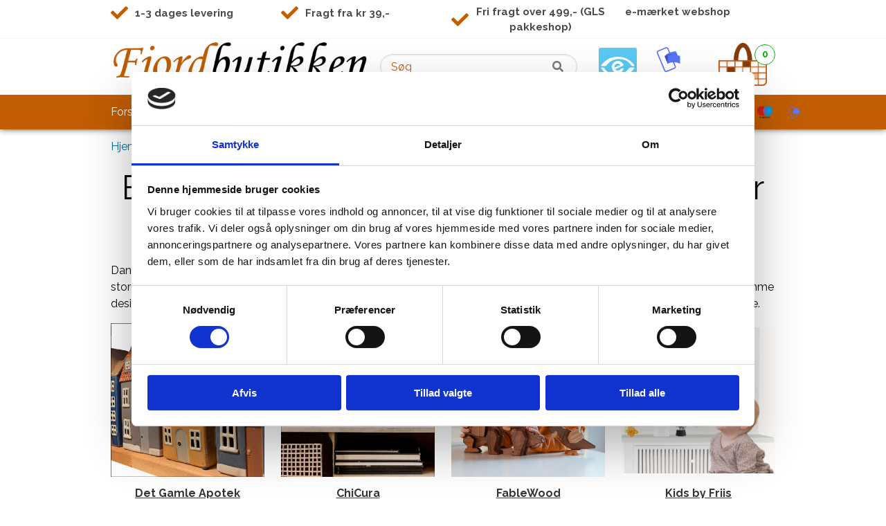

--- FILE ---
content_type: text/html;charset=UTF-8
request_url: https://www.fjordbutikken.dk/brugskunst
body_size: 13064
content:
<!DOCTYPE html>
<html lang="da">
<head>
    <script data-cookieconsent="ignore">
  window.dataLayer = window.dataLayer || [];
  function gtag() {
    dataLayer.push(arguments);
  }
  gtag('consent', 'default', {
    'ad_personalization': 'denied',
    'ad_storage': 'denied',
    'ad_user_data': 'denied',
    'analytics_storage': 'denied',
    'functionality_storage': 'denied',
    'personalization_storage': 'denied',
    'security_storage': 'granted',
    'wait_for_update': 500,
  });
  gtag("set", "ads_data_redaction", true);
  gtag("set", "url_passthrough", true);
</script>

<script id="Cookiebot" src="https://consent.cookiebot.com/uc.js" data-cbid="ec6412ca-e9f0-4d6a-831e-8c7ca873c0a4" data-blockingmode="auto" type="text/javascript"></script>
    <meta charset="utf-8">
    
    
    <meta name="viewport" content="width=device-width, initial-scale=1.0">

    <title>Køb dansk brugskunst og interiør | Gode gaveideer her!</title>
    <meta name="description" content="Kendte danske ikon træfigurer, knagerækker o.a. | ChiCura, Novoform og andre | Se spændende sortiment, køb her i DK webshop, lev. 2-3 dage!
">

    

            <link rel="icon" type="image/png" sizes="16x16" href="/cache/3/5/4/7/2/8/3/box-16x16x75.webp">
        <link rel="icon" type="image/png" sizes="32x32" href="/cache/3/5/4/7/2/8/3/box-32x32x75.webp">
        <link rel="icon" type="image/png" sizes="96x96" href="/cache/3/5/4/7/2/8/3/box-96x96x75.webp">
        <link rel="icon" type="image/png" sizes="128x128" href="/cache/3/5/4/7/2/8/3/box-128x128x75.webp">
        <link rel="icon" type="image/png" sizes="196x196" href="/cache/3/5/4/7/2/8/3/box-196x196x75.webp">
    
    <link rel="apple-touch-icon-precomposed" sizes="57x57" href="/cache/3/5/4/7/2/8/3/box-57x57x75.webp">
    <link rel="apple-touch-icon-precomposed" sizes="60x60" href="/cache/3/5/4/7/2/8/3/box-60x60x75.webp">
    <link rel="apple-touch-icon-precomposed" sizes="72x72" href="/cache/3/5/4/7/2/8/3/box-72x72x75.webp">
    <link rel="apple-touch-icon-precomposed" sizes="76x76" href="/cache/3/5/4/7/2/8/3/box-76x76x75.webp">
    <link rel="apple-touch-icon-precomposed" sizes="114x114" href="/cache/3/5/4/7/2/8/3/box-114x114x75.webp">
    <link rel="apple-touch-icon-precomposed" sizes="120x120" href="/cache/3/5/4/7/2/8/3/box-120x120x75.webp">
    <link rel="apple-touch-icon-precomposed" sizes="144x144" href="/cache/3/5/4/7/2/8/3/box-144x144x75.webp">
    <link rel="apple-touch-icon-precomposed" sizes="152x152" href="/cache/3/5/4/7/2/8/3/box-152x152x75.webp">

<meta name="application-name" content="Fjordbutikken">
<meta name="msapplication-TileColor" content="">
    <meta name="msapplication-TileImage" content="/cache/3/5/4/7/2/8/3/box-144x144x75.webp">
    <meta name="msapplication-square70x70logo" content="/cache/3/5/4/7/2/8/3/box-70x70x75.webp">
    <meta name="msapplication-square150x150logo" content="/cache/3/5/4/7/2/8/3/box-150x150x75.webp">
    <meta name="msapplication-square310x310logo" content="/cache/3/5/4/7/2/8/3/box-310x301x75.webp">
            <meta name="msapplication-wide310x150logo" content="/cache/1/7/5/7/4/8/6/box-310x150x75.webp">
    

    
    <meta property="og:type" content="product.group">

    <meta property="og:locale" content="da_dk">

<meta property="og:title" content="Køb dansk brugskunst og interiør | Gode gaveideer her!">
<meta property="og:description" content="Kendte danske ikon træfigurer, knagerækker o.a. | ChiCura, Novoform og andre | Se spændende sortiment, køb her i DK webshop, lev. 2-3 dage!
">
<meta property="og:site_name" content="Fjordbutikken">
<meta property="og:url" content="https://www.fjordbutikken.dk/brugskunst">

    
            <meta property="og:image" content="https://www.fjordbutikken.dk/cache/1/7/5/7/4/8/6/box-1200x628x75.webp">
        <meta property="og:image:alt" content="Fjordbutikken">
        <meta property="og:image:type" content="image/jpeg">

    <script type="application/ld+json">
{
    "@context": "https://schema.org",
    "@type": "Store",
    "vatID": "16199885",
    "name": "Fjordbutikken",
    "description": "",
    "url": "https://www.fjordbutikken.dk",
        "image": "https://www.fjordbutikken.dk/cache/1/7/5/7/4/8/6/box-1200x628x75.webp",
    "logo": "https://www.fjordbutikken.dk/cache/1/7/5/7/4/8/6/fit-1200x628x75.webp",
        "telephone": "30239600",
    "email": "mailto:info@fjordbutikken.dk",
                "currenciesAccepted": "DKK",
        "contactPoint" : [
        {
            "@type" : "ContactPoint",
            "telephone" : "30239600",
            "email": "mailto:info@fjordbutikken.dk",
            "contactType" : "customer service"
        }
    ],
        "address": {
        "@type": "PostalAddress",
        "addressLocality": "Skødstrup",
        "postalCode": "8541",
        "streetAddress": "Ved Skoven 14L"
    },
            "sameAs" : [
                    "https://www.facebook.com/fjordbutikken/"
                            ,"https://www.instagram.com/fjordbutikken.dk/"
                                            ]
}
</script>
<script type="application/ld+json">
    {
        "@context": "https://schema.org",
        "@type": "WebSite",
        "url": "https://www.fjordbutikken.dk",
        "potentialAction": {
          "@type": "SearchAction",
          "target": "https://www.fjordbutikken.dk/search?search={search}",
          "query-input": "required name=search"
        }
    }
</script>
    <script type="application/ld+json">
    {
        "@context": "https://schema.org",
        "@type": "ItemList",
        "name": "Brugskunst",
        "url": "https://www.fjordbutikken.dk/brugskunst",
        "numberOfItems": "0",
        "itemListElement": [
                    ]
    }
    </script>
    <script type="application/ld+json">
    {
        "@context": "https://schema.org",
        "@type": "BreadcrumbList",
        "itemListElement": [
           {
                "@type": "ListItem",
                "position": 1,
                "item": {
                    "@id": "https://www.fjordbutikken.dk",
                    "name": "Fjordbutikken"
                }
           },
                                                                               {
                        "@type": "ListItem",
                        "position": 2,
                        "item": {
                            "@id": "https://www.fjordbutikken.dk/",
                            "name": "Forsiden"
                        }
                    },
                                                          {
                "@type": "ListItem",
                "position": 3,
                "item": {
                    "@id": "https://www.fjordbutikken.dk/brugskunst",
                    "name": "Brugskunst"
                }
           }
        ]
    }
    </script>

    <script>window.settings = {"automation":{"heyloyalty_id": false,"inmobile": false,"justuno_id": false},"banners_header":{"banner1": false,"banner2": false,"banner3": false,"banner4": false,"link1": "https://www.facebook.com/pages/Fjordbutikken/40226507789","link2": "/nyheder","link3": "/tilbud","link4": false},"basket":{"incl_newsletter": "yes"},"brands":{"link1": false,"link2": false,"link3": false,"link4": false,"link5": false,"link6": false,"show": "no"},"category":{"breadcrumbs": "yes","sidebar": "no"},"category_btn":{"text_btn": "Vis mig mere"},"category_header":{"title": "Danske plejeprodukter, Brugskunst, Økologisk rengøring"},"chat":{"tawk_id": false},"company":{"address": "Ved Skoven 14L","city": "Skødstrup","description": false,"email": "info@fjordbutikken.dk","logo": false,"logo_email": false,"logo_url": false,"name": "Fjordbutikken","phone": "30239600","slogan": false,"type": "Store","vat_number": "16199885","zip_code": "8541"},"cookie_popup":{"button_background_color": false,"button_text_color": false,"deny": false,"dismiss": false,"link": false,"message": "Vi bruger cookies for at optimere hjemmesiden og give dig den bedste brugeroplevelse.","popup_background_color": false,"popup_text_color": false,"position": "bottom-right","text": false,"theme": "classic"},"emaerket":{"link": "https://certifikat.emaerket.dk/fjordbutikken.dk","widget_id": false},"facebook":{"app_id": false,"customer_chat": "no","page_id": false,"pixel_id": "633775724194799"},"firma":{"adresse": "Stokagervej 5<br> 8240 Risskov","email": "info@fjordbutikken.dk","navn": false,"telefon": "3023 9600"},"footer":{"brands": "no","copyright": "normal","logo": "no","newsletter": "no","trustpilot_white_footer": "no"},"forside":{"link": false,"tekst": false},"front":{"banner_fullwith": "no","banner_slider": "no","eagle_media": "yes","hero_background_color": false,"hero_background_full_width": "no","hero_button_link": false,"hero_button_text": false,"hero_image_side": "center","hero_subtitle": false,"hero_title": false,"image_boxes": "no","usp_left_text": false,"usp_left_title": false,"usp_right_text": false,"usp_right_title": false},"google":{"adwords_id": false,"customer_review": "no","maps_key": false,"merchant_id": "<meta name=\"google-site-verification\" content=\"puuk5jZ-0dXfs1suNWRRp6WgFQHKa49poU6j2p8A9vY\" />","optimize_id": false,"tag_manager_id": false},"header":{"basket_background": "no","basket_color": false,"basket_icon": "default","basket_icon_svg": false,"basket_icon_url": "/img/fjordbutikken-basket-icon.png","basket_text": false,"cta": "no","cta_icon": false,"cta_link": false,"cta_text": false,"cta_title": false,"display_search": "yes","emaerket": "yes","emaerket_checkout": "no","logo_mobile_placement": "middle","menu": "below_logo","search_full": "yes","stars": false,"stars_link": false,"stars_text": false,"trustpilot": "no","trustpilot_checkout": "no","trustpilot_white_footer": "no","trustpilot_white_header": "no","usp": "top"},"lang":{"code": "da","currency_position": "right","decimal_separator": false,"locale": "da_dk","number_of_decimals": false,"thousand_separator": false},"mailchimp":{"base_url": false,"connected_sites_users": false,"field_first_name": false,"form_action": false,"lid": false,"popup": "no","uuid": false},"maintenance":{"active": "no"},"news_bar":{"background_color": false,"link": false,"link_color": false,"text": false,"text_color": false},"newsletter":{"getsitecontrol_id": false,"mailmunch_id": false,"sleeknote_id": "4601"},"newsletter_hero":{"background_color": false,"button": false,"class": false,"email": false,"name": false,"newsletter_style": "middle","subscribed": false,"subtitle": false,"text": false,"text_color": false,"title": false},"newsletter_popup":{"button": false,"button_icon": "far fa-newspaper","button_style": "bottom-right","button_text": false,"email": false,"enabled": "no","name": false,"style": "overlay","subscribed": false,"subtitle": false,"text_below": false,"title": false},"nyhedsbrev":{"form_action": false,"form_felt_email": false,"form_felt_navn": false,"tekst": false},"open_graph":{"alt": false},"optimering":{"css": "yes","css_fix": "yes"},"optimization":{"css": "no","tls": "no"},"order":{"also_products": "no","comments": "yes","gift_cart": "no","related_products": "no"},"payment":{"viabill_id": false},"personalized":{"clerk_key": false,"helloretail_id": false},"price":{"only_variant_in_stock": "no","show_shipping": "yes","show_vat": "yes"},"printed_invoice":{"show_price": "yes","show_weight": "no"},"product":{"also_products": "no","breadcrumbs": "yes","button_add_to_basket": false,"button_get_notified": false,"cta": "yes","delivery_time_in_stock": "Leveringstid 1-3 dage","delivery_time_negative_stock": false,"main_category_products": "yes","own_id": "no","pieces": "no","pieces_text": false,"related_products": "yes","reviews": "no","shipping_countdown": "no","specifications": "tabs","stock": "yes","trustpilot": "no","usp": "no","variant_price": "no"},"product_block":{"link2": "/tilbud","text1": "De nyeste tilbud","text1mini": "SALG","text2": "Vis mig flere produkter"},"products":{"button": "yes","button_add_to_basket": false,"button_select_variant": false,"button_view_product": false,"colors": "no","image_dimensions": "square","news_in_hours": false,"own_id": "no","reviews": "no","stock": "yes","variants": "yes"},"schema":{"geo_latitude": false,"geo_longitude": false,"has_map": false,"opening_hours": false,"payment_accepted": false},"search":{"search_category_tag": false},"seo":{"whocopied": "no"},"shipping_countdown":{"hours": false,"minutes": false,"pickup": false,"seconds": false,"weekend_text": false},"slider":{"image": false,"link": false,"text": false},"social_media":{"facebook": "https://www.facebook.com/fjordbutikken/","instagram": "https://www.instagram.com/fjordbutikken.dk/","linkedin": false,"pinterest": false,"snapchat": false,"twitter": false,"youtube": false},"testing":{"hotjar_id": false,"vwo_id": false},"theme":{"basket_mobile": "bottom","color": false,"favicon": false,"favicon_url": false,"payment_icons": false,"unpaid_order": "no"},"trustpilot":{"link": false,"stars": false,"trustbox": "no","trustpilot_white_footer": "no"},"udvikling":{"add_to_basket_color": "#ffffff","adgang": "lukket","bar_background": "#ffffff","bg_color": "#ffffff","button_color": "#ffffff","top_color": "#ffffff"},"usp":{"icon_1": "fas fa-check","icon_2": "fas fa-check","icon_3": "fas fa-check","icon_4": false,"icon_svg_1": false,"icon_svg_2": false,"icon_svg_3": false,"icon_svg_4": false,"link_1": false,"link_2": false,"link_3": false,"link_4": false,"text_1": false,"text_2": false,"text_3": false,"text_4": false,"title_1": "1-3 dages levering","title_2": "Fragt fra kr 39,-","title_3": "Fri fragt over 499,- (GLS pakkeshop)","title_4": "e-mærket webshop"},"webpush":{"pushowl_subdomain": false}};</script>
    
    <link rel="stylesheet" href="https://www.fjordbutikken.dk/private_templates/1437/public/css/app.css?v=2.3.2">

<link rel="stylesheet" href="https://www.fjordbutikken.dk/private_templates/1437/public/css/custom.css?v=2.3.2">

<style>
    
    </style>

<script>
  if (/MSIE \d|Trident.*rv:/.test(navigator.userAgent)) {
    document.write('<script crossorigin="anonymous" src="https://polyfill.io/v3/polyfill.min.js?features=default%2Ces2015%2Ces2016%2Ces2017%2Ces2018%2Ces5%2Ces6%2Ces7" defer><\/script>');
    document.write('<script crossorigin="anonymous" src="https://cdn.jsdelivr.net/npm/css-vars-ponyfill@2" defer><\/script>');
  }
</script>

    <script type="text/javascript" src="https://www.fjordbutikken.dk/private_templates/1437/public/js/app.min.js?v=2.3.2" defer></script>
<script type="text/javascript" src="https://www.fjordbutikken.dk/private_templates/1437/public/js/custom.js?v=2.3.2" defer></script>


    

        <script async src="https://www.googletagmanager.com/gtag/js?id=UA-5570871-1"></script>
<script>
  window.dataLayer = window.dataLayer || [];

  function gtag() {
    dataLayer.push(arguments);
  }

  gtag('js', new Date());
  gtag('config', 'UA-5570871-1', {
    'send_page_view': false,
    'anonymize_ip': true,
    'linker': ['www.fjordbutikken.dk']
        });

  
                
            gtag('event', 'page_view', {
      ecomm_pagetype: 'category',
      ecomm_prodid: [''],
      ecomm_totalvalue: '0'
    });
      
    </script>
    
<script>
  !function (f, b, e, v, n, t, s) {
    if (f.fbq) {
      return;
    }
    n = f.fbq = function () {
      n.callMethod ? n.callMethod.apply(n, arguments) : n.queue.push(arguments)
    };
    if (!f._fbq) {
      f._fbq = n;
    }
    n.push = n;
    n.loaded = !0;
    n.version = '2.0';
    n.queue = [];
    t = b.createElement(e);
    t.async = !0;
    t.src = v;
    s = b.getElementsByTagName(e)[0];
    s.parentNode.insertBefore(t, s);
  }(window, document, 'script', 'https://connect.facebook.net/en_US/fbevents.js');

  fbq('init', '633775724194799');
  fbq('track', 'PageView', {
    userAgent: navigator.userAgent,
    language: navigator.language,
    referrer: document.referrer
  });
  
  </script>




<script src="https://tag.heylink.com/1527c724-f25e-4ddd-8f69-169e6f590569/script.js" defer></script>

<meta name="generator" content="ShopOrama"></head>
<body class="template-category">



<header>
    
            <div class="usp-top">
            <div class="container">
                <div class="usp">
    <div class="columns has-text-centered">
                    <div class="column">
                <a href="javascript:void(0);" class="is-vertical-center">
                                            <i class="fas fa-check"></i>                    
                    <div class="text">
                        1-3 dages levering
                                            </div>
                </a>
            </div>
                            <div class="column">
                <a href="javascript:void(0);" class="is-vertical-center">
                                            <i class="fas fa-check"></i>                    
                    <div class="text">
                        Fragt fra kr 39,-
                                            </div>
                </a>
            </div>
                            <div class="column">
                <a href="javascript:void(0);" class="is-vertical-center">
                                            <i class="fas fa-check"></i>                    
                    <div class="text">
                        Fri fragt over 499,- (GLS pakkeshop)
                                            </div>
                </a>
            </div>
                            <div class="column">
                <a href="javascript:void(0);" class="is-vertical-center">
                                                                
                    <div class="text">
                        e-mærket webshop
                                            </div>
                </a>
            </div>
            </div>
</div>            </div>
        </div>
    
    <div class="navbar is-transparent">
        <div class="container">
            <div class="navbar-brand">
                <a href="https://www.fjordbutikken.dk/" class="logo navbar-item logo-mobile-left">
                                            <img src="https://www.fjordbutikken.dk/cache/1/7/5/7/4/8/6/fit-900x100x75.webp" width="526" height="100" alt="Fjordbutikken">
                                    </a>

                                    <div class="navbar-end is-flex">
                        <a href="/basket" class="is-hidden-desktop navbar-item basket">
                                                            <div class="basket-icon">
                                                                            <img src="/img/fjordbutikken-basket-icon.png" width="70" height="62" alt="Kurven">
                                                                    </div>
                                                            
                            <span class="total-amount">0</span>
                        </a>

                        <div id="main-navigation-toggle" class="navbar-burger burger">
                            <span></span>
                            <span></span>
                            <span></span>
                        </div>
                    </div>
                            </div>

            <nav class="navbar-menu">
                <div class="navbar-start">
                    <div class="navbar-item">
                                                    <div class="search-bar control has-icons-right">
    <form method="get" action="/search">
        <div class="field has-addons has-addons-centered">
            <p class="control">
                <input class="input is-expanded" name="search" type="text" placeholder="Søg" value="" required>
            </p>
            <button type="submit" class="control">
                <i class="fas fa-search"></i>
            </button>
        </div>
    </form>
</div>                                            </div>

                                    </div>
                <div class="navbar-end">
                    <div class="navbar-item">
                                                                        
                        
                                                    <a href="https://certifikat.emaerket.dk/fjordbutikken.dk" target="_blank" rel="nofollow" class="navbar-item">
                                <img class="e-maerket-logo" src="/img/trust-e-maerket-mini.svg" width="55" height="55" alt="e-mærket">
                            </a>
                        
                        
                        <img class="mobilepay-logo" src="/img/payment-mobilepay.png" width="70" height="58" alt="e-mærket">
                    </div>

                    <div class="navbar-item">
                        <a href="/basket" class="navbar-item is-hidden-mobile is-hidden-tablet-only basket">
                                                            <div class="basket-icon">
                                                                            <img src="/img/fjordbutikken-basket-icon.png" width="70" height="62" alt="Kurven">
                                                                    </div>
                                                            
                            <span class="total-amount">0</span>
                        </a>
                    </div>
                </div>
            </nav>
        </div>
    </div>

            <div class="navbar is-transparent menu-below-logo is-hidden-mobile is-hidden-tablet-only">
            <div class="container">
                <nav class="navbar-menu">
                    <nav id="main-menu"><ul><li class="mm-content is-hidden-desktop"><div class="search-bar control has-icons-right">
    <form method="get" action="/search">
        <div class="field has-addons has-addons-centered">
            <p class="control">
                <input class="input is-expanded" name="search" type="text" placeholder="Søg" value="" required>
            </p>
            <button type="submit" class="control">
                <i class="fas fa-search"></i>
            </button>
        </div>
    </form>
</div></li><li class="level-1"><a href="https://www.fjordbutikken.dk/">Forside</a><ul><li class=""><a href="https://www.fjordbutikken.dk/kr.-10-20-30">Kr. 10, 20, 30,-</a></li><li class=""><a href="https://www.fjordbutikken.dk/hudpleje-maerker">Hudpleje, mærker</a><ul><li class="level-2"><a href="https://www.fjordbutikken.dk/gaveaesker-hudpleje">Gaveæsker, hudpleje</a></li><li class="level-2"><a href="https://www.fjordbutikken.dk/badeanstalten">Badeanstalten</a><ul><li class=""><a href="https://www.fjordbutikken.dk/badeanstalten-saebe">Badeanstalten sæbe</a></li><li class=""><a href="https://www.fjordbutikken.dk/badeanstalten-bodyscrub">Badeanstalten bodyscrub</a></li></ul></li><li class="level-2"><a href="https://www.fjordbutikken.dk/beaute-pacifique">Beauté Pacifique</a><ul><li class=""><a href="https://www.fjordbutikken.dk/chaperone">Chaperone</a></li><li class=""><a href="https://www.fjordbutikken.dk/superfruit">SuperFruit</a></li><li class=""><a href="https://www.fjordbutikken.dk/masculinity">Masculinity </a></li><li class=""><a href="https://www.fjordbutikken.dk/paradoxe">Paradoxe</a></li><li class=""><a href="https://www.fjordbutikken.dk/symphonique">Symphonique</a></li><li class=""><a href="https://www.fjordbutikken.dk/stay-solcreme">Stay solcreme</a></li></ul></li><li class="level-2"><a href="https://www.fjordbutikken.dk/meraki">Meraki</a><ul><li class=""><a href="https://www.fjordbutikken.dk/meraki-shampoo">Meraki shampoo</a></li><li class=""><a href="https://www.fjordbutikken.dk/meraki-body-wash">Meraki body wash</a></li><li class=""><a href="https://www.fjordbutikken.dk/meraki-body-lotion">Meraki body lotion</a></li><li class=""><a href="https://www.fjordbutikken.dk/meraki-haandsaebe">Meraki håndsæbe</a></li><li class=""><a href="https://www.fjordbutikken.dk/meraki-haender-og-foedder">Meraki hænder og fødder</a></li><li class=""><a href="https://www.fjordbutikken.dk/meraki-diffuser">Meraki diffuser</a></li><li class=""><a href="https://www.fjordbutikken.dk/meraki-duftlys">Meraki duftlys</a></li><li class=""><a href="https://www.fjordbutikken.dk/meraki-opvaskemiddel">Meraki opvaskemiddel</a></li></ul></li><li class="level-2"><a href="https://www.fjordbutikken.dk/munkholm">Munkholm</a></li><li class="level-2"><a href="https://www.fjordbutikken.dk/nardos">Nardos</a></li><li class="level-2"><a href="https://www.fjordbutikken.dk/groen-balance">Grøn Balance</a><ul><li class=""><a href="https://www.fjordbutikken.dk/groen-balance-rengoeringsmidler">Grøn Balance Rengøringsmidler</a></li><li class=""><a href="https://www.fjordbutikken.dk/groen-balance-vaskemiddel">Grøn Balance Vaskemiddel</a></li></ul></li><li class="level-2"><a href="https://www.fjordbutikken.dk/herre-produkter">Herre produkter</a></li><li class="level-2"><a href="https://www.fjordbutikken.dk/smith-koester">Smith &amp; Køster</a></li><li class="level-2"><a href="https://www.fjordbutikken.dk/credo">Credo</a></li></ul></li><li class=""><a href="https://www.fjordbutikken.dk/hudplejeprodukter">Hudplejeprodukter</a><ul><li class="level-2"><a href="https://www.fjordbutikken.dk/a-vitamin-creme">A-vitamin creme</a></li><li class="level-2"><a href="https://www.fjordbutikken.dk/ansigtscreme">Ansigtscreme</a></li><li class="level-2"><a href="https://www.fjordbutikken.dk/ansigtsmaske">Ansigtsmaske</a></li><li class="level-2"><a href="https://www.fjordbutikken.dk/badesalt">Badesalt</a></li><li class="level-2"><a href="https://www.fjordbutikken.dk/ansigtspleje-uren-hud">Ansigtspleje, uren hud</a></li><li class="level-2"><a href="https://www.fjordbutikken.dk/bodylotion">Bodylotion</a></li><li class="level-2"><a href="https://www.fjordbutikken.dk/deodorant">Deodorant</a></li><li class="level-2"><a href="https://www.fjordbutikken.dk/flydende-haandsaebe">Flydende håndsæbe</a></li><li class="level-2"><a href="https://www.fjordbutikken.dk/intimsaebe">Intimsæbe</a></li><li class="level-2"><a href="https://www.fjordbutikken.dk/fodpleje-produkter">Fodpleje produkter</a><ul><li class=""><a href="https://www.fjordbutikken.dk/fodcreme">Fodcreme</a></li></ul></li><li class="level-2"><a href="https://www.fjordbutikken.dk/haandcreme">Håndcreme</a></li><li class="level-2"><a href="https://www.fjordbutikken.dk/fast-haandsaebe">Fast Håndsæbe</a></li><li class="level-2"><a href="https://www.fjordbutikken.dk/haandsprit">Håndsprit</a></li><li class="level-2"><a href="https://www.fjordbutikken.dk/laebepomade-og-salve">Læbepomade og salve</a></li><li class="level-2"><a href="https://www.fjordbutikken.dk/massageolie">Massageolie</a></li><li class="level-2"><a href="https://www.fjordbutikken.dk/shower-gel">Shower Gel</a></li><li class="level-2"><a href="https://www.fjordbutikken.dk/saltskrub">Saltskrub</a></li><li class="level-2"><a href="https://www.fjordbutikken.dk/shampoo">Shampoo</a></li><li class="level-2"><a href="https://www.fjordbutikken.dk/solcreme">Solcreme</a></li><li class="level-2"><a href="https://www.fjordbutikken.dk/jencreme-mod-rynker">Øjencreme mod rynker</a></li><li class="level-2"><a href="https://www.fjordbutikken.dk/badeboerste-badesvampe-mm">Badebørste, badesvampe mm</a></li></ul></li><li class=""><a href="https://www.fjordbutikken.dk/brugskunst">Brugskunst</a><ul><li class="level-2"><a href="https://www.fjordbutikken.dk/det-gamle-apotek">Det Gamle Apotek</a></li><li class="level-2"><a href="https://www.fjordbutikken.dk/chicura">ChiCura</a><ul></ul></li><li class="level-2"><a href="https://www.fjordbutikken.dk/fablewood">FableWood</a></li><li class="level-2"><a href="https://www.fjordbutikken.dk/kids-by-friis">Kids by Friis</a></li><li class="level-2"><a href="https://www.fjordbutikken.dk/lucie-kaas">Lucie Kaas</a></li><li class="level-2"><a href="https://www.fjordbutikken.dk/maya-soele">Maya Soele</a></li><li class="level-2"><a href="https://www.fjordbutikken.dk/novoform">Novoform</a></li><li class="level-2"><a href="https://www.fjordbutikken.dk/casablanca">Casablanca</a></li><li class="level-2"><a href="https://www.fjordbutikken.dk/willow-tree">Willow Tree</a></li><li class="level-2"><a href="https://www.fjordbutikken.dk/duftlys-og-diffuser">Duftlys og diffuser</a></li><li class="level-2"><a href="https://www.fjordbutikken.dk/elefant-i-trae">Elefant i træ</a></li><li class="level-2"><a href="https://www.fjordbutikken.dk/Julepynt">Julepynt</a></li><li class="level-2"><a href="https://www.fjordbutikken.dk/hunde-figur">Hunde figur</a></li><li class="level-2"><a href="https://www.fjordbutikken.dk/kattefigur-og-mus">Kattefigur og mus</a></li><li class="level-2"><a href="https://www.fjordbutikken.dk/bjoerne-og-pandafigur">Bjørne og pandafigur</a></li><li class="level-2"><a href="https://www.fjordbutikken.dk/pingvin-figur">Pingvin figur</a></li><li class="level-2"><a href="https://www.fjordbutikken.dk/foedselsdagsflag">Fødselsdagsflag</a></li><li class="level-2"><a href="https://www.fjordbutikken.dk/Barselsgave">Barselsgave</a></li><li class="level-2"><a href="https://www.fjordbutikken.dk/studentergaver">Studentergaver</a></li><li class="level-2"><a href="https://www.fjordbutikken.dk/Livgarden">Livgarden</a></li><li class="level-2"><a href="https://www.fjordbutikken.dk/blandet-brugskunst">Blandet brugskunst</a></li></ul></li><li class=""><a href="https://www.fjordbutikken.dk/rengoering-og-toejvask">Rengøring og tøjvask</a><ul><li class="level-2"><a href="https://www.fjordbutikken.dk/dr.-beckmann">Dr. Beckmann</a></li><li class="level-2"><a href="https://www.fjordbutikken.dk/sterling-polish">Sterling Polish</a><ul><li class=""><a href="https://www.fjordbutikken.dk/sterling-polish-metalpleje">Sterling Polish metalpleje</a></li><li class=""><a href="https://www.fjordbutikken.dk/sterling-polish-moebelpleje">Sterling Polish møbelpleje</a></li><li class=""><a href="https://www.fjordbutikken.dk/sterling-polish-husholdning">Sterling Polish husholdning</a></li><li class=""><a href="https://www.fjordbutikken.dk/sterlng-polish-koekkenpleje">Sterling Polish køkkenpleje</a></li><li class=""><a href="https://www.fjordbutikken.dk/sterling-polish-luftfrisker">Sterling Polish luftfrisker</a></li><li class=""><a href="https://www.fjordbutikken.dk/sterling-polish-tekstilpleje">Sterling Polish tekstilpleje</a></li><li class=""><a href="https://www.fjordbutikken.dk/sterling-polish-skaerm-og-brillerens">Sterling Polish skærm- og brillerens</a></li></ul></li><li class="level-2"><a href="https://www.fjordbutikken.dk/groen-balance-husholdning">Grøn Balance, Husholdning</a></li><li class="level-2"><a href="https://www.fjordbutikken.dk/rodalon">Rodalon </a></li><li class="level-2"><a href="https://www.fjordbutikken.dk/neophos">Neophos</a></li><li class="level-2"><a href="https://www.fjordbutikken.dk/plumbo">Plumbo</a></li><li class="level-2"><a href="https://www.fjordbutikken.dk/bollerup-jensen">Bollerup Jensen</a></li><li class="level-2"><a href="https://www.fjordbutikken.dk/ulrich-naturlich">Ulrich natürlich</a></li><li class="level-2"><a href="https://www.fjordbutikken.dk/unger-vinduer-og-spejle">Unger, vinduer og spejle</a></li><li class="level-2"><a href="https://www.fjordbutikken.dk/opvaskeboerster">Opvaskebørster</a></li><li class="level-2"><a href="https://www.fjordbutikken.dk/opvaskemidler">Opvaskemidler</a></li><li class="level-2"><a href="https://www.fjordbutikken.dk/opvasketabs">Opvasketabs</a></li><li class="level-2"><a href="https://www.fjordbutikken.dk/rengoeringsklude">Rengøringsklude</a></li><li class="level-2"><a href="https://www.fjordbutikken.dk/rengoeringsmidler">Rengøringsmidler</a></li><li class="level-2"><a href="https://www.fjordbutikken.dk/kalkfjerner-og-maskinrens">Kalkfjerner og maskinrens</a></li><li class="level-2"><a href="https://www.fjordbutikken.dk/grill-ovn-og-riste">Grill, ovn og riste</a></li><li class="level-2"><a href="https://www.fjordbutikken.dk/hvidevarer-og-kogepladerens">Hvidevarer og kogepladerens</a></li><li class="level-2"><a href="https://www.fjordbutikken.dk/wc-og-afloebsrens">WC og afløbsrens</a></li><li class="level-2"><a href="https://www.fjordbutikken.dk/moebelrens-og-laederpleje">Møbelrens og læderpleje</a></li><li class="level-2"><a href="https://www.fjordbutikken.dk/vaskemidler">Vaskemidler</a><ul><li class=""><a href="https://www.fjordbutikken.dk/vaskepulver">Vaskepulver</a></li><li class=""><a href="https://www.fjordbutikken.dk/sportsvask">Sportsvask</a></li></ul></li><li class="level-2"><a href="https://www.fjordbutikken.dk/pletfjerner-og-gode-raad">Pletfjerner og gode råd</a></li></ul></li></ul></li><li class="level-1"><a href="https://www.fjordbutikken.dk/hudpleje-maerker">Hudpleje, mærker</a><ul><li class=""><a href="https://www.fjordbutikken.dk/gaveaesker-hudpleje">Gaveæsker, hudpleje</a></li><li class=""><a href="https://www.fjordbutikken.dk/badeanstalten">Badeanstalten</a><ul><li class="level-2"><a href="https://www.fjordbutikken.dk/badeanstalten-saebe">Badeanstalten sæbe</a></li><li class="level-2"><a href="https://www.fjordbutikken.dk/badeanstalten-bodyscrub">Badeanstalten bodyscrub</a></li></ul></li><li class=""><a href="https://www.fjordbutikken.dk/beaute-pacifique">Beauté Pacifique</a><ul><li class="level-2"><a href="https://www.fjordbutikken.dk/chaperone">Chaperone</a></li><li class="level-2"><a href="https://www.fjordbutikken.dk/superfruit">SuperFruit</a></li><li class="level-2"><a href="https://www.fjordbutikken.dk/masculinity">Masculinity </a></li><li class="level-2"><a href="https://www.fjordbutikken.dk/paradoxe">Paradoxe</a></li><li class="level-2"><a href="https://www.fjordbutikken.dk/symphonique">Symphonique</a></li><li class="level-2"><a href="https://www.fjordbutikken.dk/stay-solcreme">Stay solcreme</a></li></ul></li><li class=""><a href="https://www.fjordbutikken.dk/meraki">Meraki</a><ul><li class="level-2"><a href="https://www.fjordbutikken.dk/meraki-shampoo">Meraki shampoo</a></li><li class="level-2"><a href="https://www.fjordbutikken.dk/meraki-body-wash">Meraki body wash</a></li><li class="level-2"><a href="https://www.fjordbutikken.dk/meraki-body-lotion">Meraki body lotion</a></li><li class="level-2"><a href="https://www.fjordbutikken.dk/meraki-haandsaebe">Meraki håndsæbe</a></li><li class="level-2"><a href="https://www.fjordbutikken.dk/meraki-haender-og-foedder">Meraki hænder og fødder</a></li><li class="level-2"><a href="https://www.fjordbutikken.dk/meraki-diffuser">Meraki diffuser</a></li><li class="level-2"><a href="https://www.fjordbutikken.dk/meraki-duftlys">Meraki duftlys</a></li><li class="level-2"><a href="https://www.fjordbutikken.dk/meraki-opvaskemiddel">Meraki opvaskemiddel</a></li></ul></li><li class=""><a href="https://www.fjordbutikken.dk/munkholm">Munkholm</a></li><li class=""><a href="https://www.fjordbutikken.dk/nardos">Nardos</a></li><li class=""><a href="https://www.fjordbutikken.dk/groen-balance">Grøn Balance</a><ul><li class="level-2"><a href="https://www.fjordbutikken.dk/groen-balance-rengoeringsmidler">Grøn Balance Rengøringsmidler</a></li><li class="level-2"><a href="https://www.fjordbutikken.dk/groen-balance-vaskemiddel">Grøn Balance Vaskemiddel</a></li></ul></li><li class=""><a href="https://www.fjordbutikken.dk/herre-produkter">Herre produkter</a></li><li class=""><a href="https://www.fjordbutikken.dk/smith-koester">Smith &amp; Køster</a></li><li class=""><a href="https://www.fjordbutikken.dk/credo">Credo</a></li></ul></li><li class="level-1"><a href="https://www.fjordbutikken.dk/hudplejeprodukter">Hudplejeprodukter</a><ul><li class=""><a href="https://www.fjordbutikken.dk/a-vitamin-creme">A-vitamin creme</a></li><li class=""><a href="https://www.fjordbutikken.dk/ansigtscreme">Ansigtscreme</a></li><li class=""><a href="https://www.fjordbutikken.dk/ansigtsmaske">Ansigtsmaske</a></li><li class=""><a href="https://www.fjordbutikken.dk/badesalt">Badesalt</a></li><li class=""><a href="https://www.fjordbutikken.dk/ansigtspleje-uren-hud">Ansigtspleje, uren hud</a></li><li class=""><a href="https://www.fjordbutikken.dk/bodylotion">Bodylotion</a></li><li class=""><a href="https://www.fjordbutikken.dk/deodorant">Deodorant</a></li><li class=""><a href="https://www.fjordbutikken.dk/flydende-haandsaebe">Flydende håndsæbe</a></li><li class=""><a href="https://www.fjordbutikken.dk/intimsaebe">Intimsæbe</a></li><li class=""><a href="https://www.fjordbutikken.dk/fodpleje-produkter">Fodpleje produkter</a><ul><li class="level-2"><a href="https://www.fjordbutikken.dk/fodcreme">Fodcreme</a></li></ul></li><li class=""><a href="https://www.fjordbutikken.dk/haandcreme">Håndcreme</a></li><li class=""><a href="https://www.fjordbutikken.dk/fast-haandsaebe">Fast Håndsæbe</a></li><li class=""><a href="https://www.fjordbutikken.dk/haandsprit">Håndsprit</a></li><li class=""><a href="https://www.fjordbutikken.dk/laebepomade-og-salve">Læbepomade og salve</a></li><li class=""><a href="https://www.fjordbutikken.dk/massageolie">Massageolie</a></li><li class=""><a href="https://www.fjordbutikken.dk/shower-gel">Shower Gel</a></li><li class=""><a href="https://www.fjordbutikken.dk/saltskrub">Saltskrub</a></li><li class=""><a href="https://www.fjordbutikken.dk/shampoo">Shampoo</a></li><li class=""><a href="https://www.fjordbutikken.dk/solcreme">Solcreme</a></li><li class=""><a href="https://www.fjordbutikken.dk/jencreme-mod-rynker">Øjencreme mod rynker</a></li><li class=""><a href="https://www.fjordbutikken.dk/badeboerste-badesvampe-mm">Badebørste, badesvampe mm</a></li></ul></li><li class="level-1"><a href="https://www.fjordbutikken.dk/brugskunst">Brugskunst</a><ul><li class=""><a href="https://www.fjordbutikken.dk/det-gamle-apotek">Det Gamle Apotek</a></li><li class=""><a href="https://www.fjordbutikken.dk/chicura">ChiCura</a><ul><li class="level-2"><a href="https://www.fjordbutikken.dk/traehylder">Træhylder</a></li></ul></li><li class=""><a href="https://www.fjordbutikken.dk/fablewood">FableWood</a></li><li class=""><a href="https://www.fjordbutikken.dk/kids-by-friis">Kids by Friis</a></li><li class=""><a href="https://www.fjordbutikken.dk/lucie-kaas">Lucie Kaas</a></li><li class=""><a href="https://www.fjordbutikken.dk/maya-soele">Maya Soele</a></li><li class=""><a href="https://www.fjordbutikken.dk/novoform">Novoform</a></li><li class=""><a href="https://www.fjordbutikken.dk/casablanca">Casablanca</a></li><li class=""><a href="https://www.fjordbutikken.dk/willow-tree">Willow Tree</a></li><li class=""><a href="https://www.fjordbutikken.dk/duftlys-og-diffuser">Duftlys og diffuser</a></li><li class=""><a href="https://www.fjordbutikken.dk/elefant-i-trae">Elefant i træ</a></li><li class=""><a href="https://www.fjordbutikken.dk/Julepynt">Julepynt</a></li><li class=""><a href="https://www.fjordbutikken.dk/hunde-figur">Hunde figur</a></li><li class=""><a href="https://www.fjordbutikken.dk/kattefigur-og-mus">Kattefigur og mus</a></li><li class=""><a href="https://www.fjordbutikken.dk/bjoerne-og-pandafigur">Bjørne og pandafigur</a></li><li class=""><a href="https://www.fjordbutikken.dk/pingvin-figur">Pingvin figur</a></li><li class=""><a href="https://www.fjordbutikken.dk/foedselsdagsflag">Fødselsdagsflag</a></li><li class=""><a href="https://www.fjordbutikken.dk/Barselsgave">Barselsgave</a></li><li class=""><a href="https://www.fjordbutikken.dk/studentergaver">Studentergaver</a></li><li class=""><a href="https://www.fjordbutikken.dk/Livgarden">Livgarden</a></li></ul></li><li class="level-1"><a href="https://www.fjordbutikken.dk/rengoering-og-toejvask">Rengøring</a><ul><li class=""><a href="https://www.fjordbutikken.dk/dr.-beckmann">Dr. Beckmann</a></li><li class=""><a href="https://www.fjordbutikken.dk/sterling-polish">Sterling Polish</a><ul><li class="level-2"><a href="https://www.fjordbutikken.dk/sterling-polish-metalpleje">Sterling Polish metalpleje</a></li><li class="level-2"><a href="https://www.fjordbutikken.dk/sterling-polish-moebelpleje">Sterling Polish møbelpleje</a></li><li class="level-2"><a href="https://www.fjordbutikken.dk/sterling-polish-husholdning">Sterling Polish husholdning</a></li><li class="level-2"><a href="https://www.fjordbutikken.dk/sterlng-polish-koekkenpleje">Sterling Polish køkkenpleje</a></li><li class="level-2"><a href="https://www.fjordbutikken.dk/sterling-polish-luftfrisker">Sterling Polish luftfrisker</a></li><li class="level-2"><a href="https://www.fjordbutikken.dk/sterling-polish-tekstilpleje">Sterling Polish tekstilpleje</a></li><li class="level-2"><a href="https://www.fjordbutikken.dk/sterling-polish-skaerm-og-brillerens">Sterling Polish skærm- og brillerens</a></li><li class="level-2"><a href="https://www.fjordbutikken.dk/sterling-polish-skopleje">Sterling Polish skopleje</a></li></ul></li><li class=""><a href="https://www.fjordbutikken.dk/groen-balance-husholdning">Grøn Balance, Husholdning</a></li><li class=""><a href="https://www.fjordbutikken.dk/rodalon">Rodalon </a></li><li class=""><a href="https://www.fjordbutikken.dk/neophos">Neophos</a></li><li class=""><a href="https://www.fjordbutikken.dk/plumbo">Plumbo</a></li><li class=""><a href="https://www.fjordbutikken.dk/bollerup-jensen">Bollerup Jensen</a></li><li class=""><a href="https://www.fjordbutikken.dk/ulrich-naturlich">Ulrich natürlich</a></li><li class=""><a href="https://www.fjordbutikken.dk/opvaskeboerster">Opvaskebørster</a></li><li class=""><a href="https://www.fjordbutikken.dk/opvaskemidler">Opvaskemidler</a></li><li class=""><a href="https://www.fjordbutikken.dk/opvasketabs">Opvasketabs</a></li><li class=""><a href="https://www.fjordbutikken.dk/rengoeringsklude">Rengøringsklude</a></li><li class=""><a href="https://www.fjordbutikken.dk/rengoeringsmidler">Rengøringsmidler</a></li><li class=""><a href="https://www.fjordbutikken.dk/kalkfjerner-og-maskinrens">Kalkfjerner og maskinrens</a></li><li class=""><a href="https://www.fjordbutikken.dk/grill-ovn-og-riste">Grill, ovn og riste</a></li><li class=""><a href="https://www.fjordbutikken.dk/wc-og-afloebsrens">WC og afløbsrens</a></li><li class=""><a href="https://www.fjordbutikken.dk/moebelrens-og-laederpleje">Møbelrens og læderpleje</a></li><li class=""><a href="https://www.fjordbutikken.dk/vaskemidler">Vaskemidler</a><ul><li class="level-2"><a href="https://www.fjordbutikken.dk/vaskepulver">Vaskepulver</a></li><li class="level-2"><a href="https://www.fjordbutikken.dk/sportsvask">Sportsvask</a></li></ul></li><li class=""><a href="https://www.fjordbutikken.dk/pletfjerner-og-gode-raad">Pletfjerner og gode råd</a></li></ul></li><li class="level-1"><a href="https://www.fjordbutikken.dk/vinterudsalg">Outlet</a></li><li class="level-1"><a href="https://www.fjordbutikken.dk/nyheder">Nyheder</a></li><li class="payment-methods is-hidden-mobile is-hidden-tablet-only"><img src="/cache/1/7/3/9/1/0/1/fit-1000x50x75.webp" alt="fjordbutikken.dk betalingsmetoder"></li></ul></nav>
                </nav>
            </div>
        </div>
    
    </header>


<div class="container has-padding is-hidden-desktop">
    <div class="search-bar control has-icons-right">
    <form method="get" action="/search">
        <div class="field has-addons has-addons-centered">
            <p class="control">
                <input class="input is-expanded" name="search" type="text" placeholder="Søg" value="" required>
            </p>
            <button type="submit" class="control">
                <i class="fas fa-search"></i>
            </button>
        </div>
    </form>
</div></div>
<main>
    
    

    <div class="section breadcrumbs">
        <div class="container">
            <nav class="breadcrumb">
                <ul>
                    <li><a href="https://www.fjordbutikken.dk">Hjem</a></li>

                                                                                                                                <li><a href="https://www.fjordbutikken.dk/">Forsiden</a></li>
                                                                        
                    <li class="is-active"><a href="" aria-current="page">Brugskunst</a></li>
                </ul>
            </nav>
        </div>
    </div>

    <section class="section">
        <div class="container">
            <div class="description-content description-top">
                <h1 class="is-size-1 is-size-2-mobile">Brugskunst og interiør skaber hygge og er gode gaveideer</h1>

                                    <div class="content">
                        



<p style="text-align: left;">Dansk brugskunst og interiør hitter og har gjort det siden sidst i 1950'erne og med god grund. Mange møbeldesigns er skabt af store personligheder og det samme er mange af de træfigurer, som siden er blevet lige så ikoniske som de møbler, som de samme designere skabte. Træfigurer er derfor ikke kun gode hjemme, men er også gode som gaver, altså en god gaveide til overvejelse.</p>                    </div>
                            </div>

            
            
                                                        <div class="columns is-mobile is-multiline categories">
                                                                        
                                                                                        
                                                            <div class="column is-3-desktop is-4-tablet is-6-mobile">
                                    <a href="https://www.fjordbutikken.dk/det-gamle-apotek">
                                        <div class="card">
                                            <div class="card-image">
                                                <figure class="image is-square">
                                                                                                            <picture>
                                                            <!--[if IE 9]>
                                                            <video class="is-hidden"><![endif]-->
                                                            <source
                                                                    srcset="[data-uri]"
                                                                    data-srcset="/cache/3/3/9/5/5/8/3/det-gamle-apotek-keramikhuse-fit-348x1000x75.webp"
                                                                    media="(max-width: 768px)">
                                                            <source
                                                                    srcset="[data-uri]"
                                                                    data-srcset="/cache/3/3/9/5/5/8/3/det-gamle-apotek-keramikhuse-fit-310x1000x75.webp"
                                                                    media="(max-width: 1023px)">
                                                            <source
                                                                    srcset="[data-uri]"
                                                                    data-srcset="/cache/3/3/9/5/5/8/3/det-gamle-apotek-keramikhuse-fit-768x1000x75.webp"
                                                                    media="(max-width: 1217px)">
                                                            <source
                                                                    srcset="[data-uri]"
                                                                    data-srcset="/cache/3/3/9/5/5/8/3/det-gamle-apotek-keramikhuse-fit-768x1000x75.webp"
                                                                    media="(max-width: 1407px)">
                                                            <source
                                                                    srcset="[data-uri]"
                                                                    data-srcset="/cache/3/3/9/5/5/8/3/det-gamle-apotek-keramikhuse-fit-768x1000x75.webp">
                                                            <!--[if IE 9]></video><![endif]-->
                                                            <img
                                                                    src="[data-uri]"
                                                                    data-src="/cache/3/3/9/5/5/8/3/det-gamle-apotek-keramikhuse-fit-768x1000x75.webp"
                                                                    class="lazyload"
                                                                    alt="Det Gamle Apotek, keramikhuse">
                                                        </picture>
                                                                                                    </figure>
                                            </div>
                                            <div class="card-header-title has-text-centered">
                                                Det Gamle Apotek
                                            </div>
                                        </div>
                                    </a>
                                </div>
                                                                                                                            
                            
                                                            <div class="column is-3-desktop is-4-tablet is-6-mobile">
                                    <a href="https://www.fjordbutikken.dk/chicura">
                                        <div class="card">
                                            <div class="card-image">
                                                <figure class="image is-square">
                                                                                                            <picture>
                                                            <!--[if IE 9]>
                                                            <video class="is-hidden"><![endif]-->
                                                            <source
                                                                    srcset="[data-uri]"
                                                                    data-srcset="/cache/2/0/8/7/3/3/2/chicura-traefigurer-fit-348x1000x75.webp"
                                                                    media="(max-width: 768px)">
                                                            <source
                                                                    srcset="[data-uri]"
                                                                    data-srcset="/cache/2/0/8/7/3/3/2/chicura-traefigurer-fit-310x1000x75.webp"
                                                                    media="(max-width: 1023px)">
                                                            <source
                                                                    srcset="[data-uri]"
                                                                    data-srcset="/cache/2/0/8/7/3/3/2/chicura-traefigurer-fit-768x1000x75.webp"
                                                                    media="(max-width: 1217px)">
                                                            <source
                                                                    srcset="[data-uri]"
                                                                    data-srcset="/cache/2/0/8/7/3/3/2/chicura-traefigurer-fit-768x1000x75.webp"
                                                                    media="(max-width: 1407px)">
                                                            <source
                                                                    srcset="[data-uri]"
                                                                    data-srcset="/cache/2/0/8/7/3/3/2/chicura-traefigurer-fit-768x1000x75.webp">
                                                            <!--[if IE 9]></video><![endif]-->
                                                            <img
                                                                    src="[data-uri]"
                                                                    data-src="/cache/2/0/8/7/3/3/2/chicura-traefigurer-fit-768x1000x75.webp"
                                                                    class="lazyload"
                                                                    alt="ChiCura, træfigurer">
                                                        </picture>
                                                                                                    </figure>
                                            </div>
                                            <div class="card-header-title has-text-centered">
                                                ChiCura
                                            </div>
                                        </div>
                                    </a>
                                </div>
                                                                                                                            
                            
                                                            <div class="column is-3-desktop is-4-tablet is-6-mobile">
                                    <a href="https://www.fjordbutikken.dk/fablewood">
                                        <div class="card">
                                            <div class="card-image">
                                                <figure class="image is-square">
                                                                                                            <picture>
                                                            <!--[if IE 9]>
                                                            <video class="is-hidden"><![endif]-->
                                                            <source
                                                                    srcset="[data-uri]"
                                                                    data-srcset="/cache/3/6/7/4/9/9/2/barn-og-fablewood-traefigurer-fit-348x1000x75.webp"
                                                                    media="(max-width: 768px)">
                                                            <source
                                                                    srcset="[data-uri]"
                                                                    data-srcset="/cache/3/6/7/4/9/9/2/barn-og-fablewood-traefigurer-fit-310x1000x75.webp"
                                                                    media="(max-width: 1023px)">
                                                            <source
                                                                    srcset="[data-uri]"
                                                                    data-srcset="/cache/3/6/7/4/9/9/2/barn-og-fablewood-traefigurer-fit-768x1000x75.webp"
                                                                    media="(max-width: 1217px)">
                                                            <source
                                                                    srcset="[data-uri]"
                                                                    data-srcset="/cache/3/6/7/4/9/9/2/barn-og-fablewood-traefigurer-fit-768x1000x75.webp"
                                                                    media="(max-width: 1407px)">
                                                            <source
                                                                    srcset="[data-uri]"
                                                                    data-srcset="/cache/3/6/7/4/9/9/2/barn-og-fablewood-traefigurer-fit-768x1000x75.webp">
                                                            <!--[if IE 9]></video><![endif]-->
                                                            <img
                                                                    src="[data-uri]"
                                                                    data-src="/cache/3/6/7/4/9/9/2/barn-og-fablewood-traefigurer-fit-768x1000x75.webp"
                                                                    class="lazyload"
                                                                    alt="Barn og Fablewood træfigurer">
                                                        </picture>
                                                                                                    </figure>
                                            </div>
                                            <div class="card-header-title has-text-centered">
                                                FableWood
                                            </div>
                                        </div>
                                    </a>
                                </div>
                                                                                                                            
                            
                                                            <div class="column is-3-desktop is-4-tablet is-6-mobile">
                                    <a href="https://www.fjordbutikken.dk/kids-by-friis">
                                        <div class="card">
                                            <div class="card-image">
                                                <figure class="image is-square">
                                                                                                            <picture>
                                                            <!--[if IE 9]>
                                                            <video class="is-hidden"><![endif]-->
                                                            <source
                                                                    srcset="[data-uri]"
                                                                    data-srcset="/cache/3/5/3/2/5/1/6/kids-by-friis-fit-348x1000x75.webp"
                                                                    media="(max-width: 768px)">
                                                            <source
                                                                    srcset="[data-uri]"
                                                                    data-srcset="/cache/3/5/3/2/5/1/6/kids-by-friis-fit-310x1000x75.webp"
                                                                    media="(max-width: 1023px)">
                                                            <source
                                                                    srcset="[data-uri]"
                                                                    data-srcset="/cache/3/5/3/2/5/1/6/kids-by-friis-fit-768x1000x75.webp"
                                                                    media="(max-width: 1217px)">
                                                            <source
                                                                    srcset="[data-uri]"
                                                                    data-srcset="/cache/3/5/3/2/5/1/6/kids-by-friis-fit-768x1000x75.webp"
                                                                    media="(max-width: 1407px)">
                                                            <source
                                                                    srcset="[data-uri]"
                                                                    data-srcset="/cache/3/5/3/2/5/1/6/kids-by-friis-fit-768x1000x75.webp">
                                                            <!--[if IE 9]></video><![endif]-->
                                                            <img
                                                                    src="[data-uri]"
                                                                    data-src="/cache/3/5/3/2/5/1/6/kids-by-friis-fit-768x1000x75.webp"
                                                                    class="lazyload"
                                                                    alt="Kids by Friis">
                                                        </picture>
                                                                                                    </figure>
                                            </div>
                                            <div class="card-header-title has-text-centered">
                                                Kids by Friis
                                            </div>
                                        </div>
                                    </a>
                                </div>
                                                                                                                            
                            
                                                            <div class="column is-3-desktop is-4-tablet is-6-mobile">
                                    <a href="https://www.fjordbutikken.dk/lucie-kaas">
                                        <div class="card">
                                            <div class="card-image">
                                                <figure class="image is-square">
                                                                                                            <picture>
                                                            <!--[if IE 9]>
                                                            <video class="is-hidden"><![endif]-->
                                                            <source
                                                                    srcset="[data-uri]"
                                                                    data-srcset="/cache/3/8/3/1/8/5/3/lucie-kaas-traefigurer-fit-348x1000x75.webp"
                                                                    media="(max-width: 768px)">
                                                            <source
                                                                    srcset="[data-uri]"
                                                                    data-srcset="/cache/3/8/3/1/8/5/3/lucie-kaas-traefigurer-fit-310x1000x75.webp"
                                                                    media="(max-width: 1023px)">
                                                            <source
                                                                    srcset="[data-uri]"
                                                                    data-srcset="/cache/3/8/3/1/8/5/3/lucie-kaas-traefigurer-fit-768x1000x75.webp"
                                                                    media="(max-width: 1217px)">
                                                            <source
                                                                    srcset="[data-uri]"
                                                                    data-srcset="/cache/3/8/3/1/8/5/3/lucie-kaas-traefigurer-fit-768x1000x75.webp"
                                                                    media="(max-width: 1407px)">
                                                            <source
                                                                    srcset="[data-uri]"
                                                                    data-srcset="/cache/3/8/3/1/8/5/3/lucie-kaas-traefigurer-fit-768x1000x75.webp">
                                                            <!--[if IE 9]></video><![endif]-->
                                                            <img
                                                                    src="[data-uri]"
                                                                    data-src="/cache/3/8/3/1/8/5/3/lucie-kaas-traefigurer-fit-768x1000x75.webp"
                                                                    class="lazyload"
                                                                    alt="Lucie Kaas træfigurer">
                                                        </picture>
                                                                                                    </figure>
                                            </div>
                                            <div class="card-header-title has-text-centered">
                                                Lucie Kaas
                                            </div>
                                        </div>
                                    </a>
                                </div>
                                                                                                                            
                            
                                                            <div class="column is-3-desktop is-4-tablet is-6-mobile">
                                    <a href="https://www.fjordbutikken.dk/maya-soele">
                                        <div class="card">
                                            <div class="card-image">
                                                <figure class="image is-square">
                                                                                                            <picture>
                                                            <!--[if IE 9]>
                                                            <video class="is-hidden"><![endif]-->
                                                            <source
                                                                    srcset="[data-uri]"
                                                                    data-srcset="/cache/3/8/9/1/6/7/5/maya-soele-gave-til-haandvaerkere-fit-348x1000x75.webp"
                                                                    media="(max-width: 768px)">
                                                            <source
                                                                    srcset="[data-uri]"
                                                                    data-srcset="/cache/3/8/9/1/6/7/5/maya-soele-gave-til-haandvaerkere-fit-310x1000x75.webp"
                                                                    media="(max-width: 1023px)">
                                                            <source
                                                                    srcset="[data-uri]"
                                                                    data-srcset="/cache/3/8/9/1/6/7/5/maya-soele-gave-til-haandvaerkere-fit-768x1000x75.webp"
                                                                    media="(max-width: 1217px)">
                                                            <source
                                                                    srcset="[data-uri]"
                                                                    data-srcset="/cache/3/8/9/1/6/7/5/maya-soele-gave-til-haandvaerkere-fit-768x1000x75.webp"
                                                                    media="(max-width: 1407px)">
                                                            <source
                                                                    srcset="[data-uri]"
                                                                    data-srcset="/cache/3/8/9/1/6/7/5/maya-soele-gave-til-haandvaerkere-fit-768x1000x75.webp">
                                                            <!--[if IE 9]></video><![endif]-->
                                                            <img
                                                                    src="[data-uri]"
                                                                    data-src="/cache/3/8/9/1/6/7/5/maya-soele-gave-til-haandvaerkere-fit-768x1000x75.webp"
                                                                    class="lazyload"
                                                                    alt="Maya Soele gave til håndværkere">
                                                        </picture>
                                                                                                    </figure>
                                            </div>
                                            <div class="card-header-title has-text-centered">
                                                Maya Soele
                                            </div>
                                        </div>
                                    </a>
                                </div>
                                                                                                                            
                            
                                                            <div class="column is-3-desktop is-4-tablet is-6-mobile">
                                    <a href="https://www.fjordbutikken.dk/novoform">
                                        <div class="card">
                                            <div class="card-image">
                                                <figure class="image is-square">
                                                                                                            <picture>
                                                            <!--[if IE 9]>
                                                            <video class="is-hidden"><![endif]-->
                                                            <source
                                                                    srcset="[data-uri]"
                                                                    data-srcset="/cache/3/6/7/4/9/9/3/novoform-traefigurer-fit-348x1000x75.webp"
                                                                    media="(max-width: 768px)">
                                                            <source
                                                                    srcset="[data-uri]"
                                                                    data-srcset="/cache/3/6/7/4/9/9/3/novoform-traefigurer-fit-310x1000x75.webp"
                                                                    media="(max-width: 1023px)">
                                                            <source
                                                                    srcset="[data-uri]"
                                                                    data-srcset="/cache/3/6/7/4/9/9/3/novoform-traefigurer-fit-768x1000x75.webp"
                                                                    media="(max-width: 1217px)">
                                                            <source
                                                                    srcset="[data-uri]"
                                                                    data-srcset="/cache/3/6/7/4/9/9/3/novoform-traefigurer-fit-768x1000x75.webp"
                                                                    media="(max-width: 1407px)">
                                                            <source
                                                                    srcset="[data-uri]"
                                                                    data-srcset="/cache/3/6/7/4/9/9/3/novoform-traefigurer-fit-768x1000x75.webp">
                                                            <!--[if IE 9]></video><![endif]-->
                                                            <img
                                                                    src="[data-uri]"
                                                                    data-src="/cache/3/6/7/4/9/9/3/novoform-traefigurer-fit-768x1000x75.webp"
                                                                    class="lazyload"
                                                                    alt="Novoform træfigurer">
                                                        </picture>
                                                                                                    </figure>
                                            </div>
                                            <div class="card-header-title has-text-centered">
                                                Novoform
                                            </div>
                                        </div>
                                    </a>
                                </div>
                                                                                                                            
                            
                                                            <div class="column is-3-desktop is-4-tablet is-6-mobile">
                                    <a href="https://www.fjordbutikken.dk/casablanca">
                                        <div class="card">
                                            <div class="card-image">
                                                <figure class="image is-square">
                                                                                                            <picture>
                                                            <!--[if IE 9]>
                                                            <video class="is-hidden"><![endif]-->
                                                            <source
                                                                    srcset="[data-uri]"
                                                                    data-srcset="/cache/3/8/9/1/2/5/2/figurer-til-familien-kaerlighed-og-glaede-fit-348x1000x75.webp"
                                                                    media="(max-width: 768px)">
                                                            <source
                                                                    srcset="[data-uri]"
                                                                    data-srcset="/cache/3/8/9/1/2/5/2/figurer-til-familien-kaerlighed-og-glaede-fit-310x1000x75.webp"
                                                                    media="(max-width: 1023px)">
                                                            <source
                                                                    srcset="[data-uri]"
                                                                    data-srcset="/cache/3/8/9/1/2/5/2/figurer-til-familien-kaerlighed-og-glaede-fit-768x1000x75.webp"
                                                                    media="(max-width: 1217px)">
                                                            <source
                                                                    srcset="[data-uri]"
                                                                    data-srcset="/cache/3/8/9/1/2/5/2/figurer-til-familien-kaerlighed-og-glaede-fit-768x1000x75.webp"
                                                                    media="(max-width: 1407px)">
                                                            <source
                                                                    srcset="[data-uri]"
                                                                    data-srcset="/cache/3/8/9/1/2/5/2/figurer-til-familien-kaerlighed-og-glaede-fit-768x1000x75.webp">
                                                            <!--[if IE 9]></video><![endif]-->
                                                            <img
                                                                    src="[data-uri]"
                                                                    data-src="/cache/3/8/9/1/2/5/2/figurer-til-familien-kaerlighed-og-glaede-fit-768x1000x75.webp"
                                                                    class="lazyload"
                                                                    alt="Figurer til familien, kærlighed og glæde">
                                                        </picture>
                                                                                                    </figure>
                                            </div>
                                            <div class="card-header-title has-text-centered">
                                                Casablanca
                                            </div>
                                        </div>
                                    </a>
                                </div>
                                                                                                                            
                            
                                                            <div class="column is-3-desktop is-4-tablet is-6-mobile">
                                    <a href="https://www.fjordbutikken.dk/willow-tree">
                                        <div class="card">
                                            <div class="card-image">
                                                <figure class="image is-square">
                                                                                                            <picture>
                                                            <!--[if IE 9]>
                                                            <video class="is-hidden"><![endif]-->
                                                            <source
                                                                    srcset="[data-uri]"
                                                                    data-srcset="/cache/3/6/7/4/9/9/4/willow-tree-gaveideer-fit-348x1000x75.webp"
                                                                    media="(max-width: 768px)">
                                                            <source
                                                                    srcset="[data-uri]"
                                                                    data-srcset="/cache/3/6/7/4/9/9/4/willow-tree-gaveideer-fit-310x1000x75.webp"
                                                                    media="(max-width: 1023px)">
                                                            <source
                                                                    srcset="[data-uri]"
                                                                    data-srcset="/cache/3/6/7/4/9/9/4/willow-tree-gaveideer-fit-768x1000x75.webp"
                                                                    media="(max-width: 1217px)">
                                                            <source
                                                                    srcset="[data-uri]"
                                                                    data-srcset="/cache/3/6/7/4/9/9/4/willow-tree-gaveideer-fit-768x1000x75.webp"
                                                                    media="(max-width: 1407px)">
                                                            <source
                                                                    srcset="[data-uri]"
                                                                    data-srcset="/cache/3/6/7/4/9/9/4/willow-tree-gaveideer-fit-768x1000x75.webp">
                                                            <!--[if IE 9]></video><![endif]-->
                                                            <img
                                                                    src="[data-uri]"
                                                                    data-src="/cache/3/6/7/4/9/9/4/willow-tree-gaveideer-fit-768x1000x75.webp"
                                                                    class="lazyload"
                                                                    alt="Willow Tree gaveideer">
                                                        </picture>
                                                                                                    </figure>
                                            </div>
                                            <div class="card-header-title has-text-centered">
                                                Willow Tree
                                            </div>
                                        </div>
                                    </a>
                                </div>
                                                                                                                            
                            
                                                            <div class="column is-3-desktop is-4-tablet is-6-mobile">
                                    <a href="https://www.fjordbutikken.dk/duftlys-og-diffuser">
                                        <div class="card">
                                            <div class="card-image">
                                                <figure class="image is-square">
                                                                                                            <picture>
                                                            <!--[if IE 9]>
                                                            <video class="is-hidden"><![endif]-->
                                                            <source
                                                                    srcset="[data-uri]"
                                                                    data-srcset="/cache/1/9/9/7/2/4/7/diffuser-danske-produkter-fit-348x1000x75.webp"
                                                                    media="(max-width: 768px)">
                                                            <source
                                                                    srcset="[data-uri]"
                                                                    data-srcset="/cache/1/9/9/7/2/4/7/diffuser-danske-produkter-fit-310x1000x75.webp"
                                                                    media="(max-width: 1023px)">
                                                            <source
                                                                    srcset="[data-uri]"
                                                                    data-srcset="/cache/1/9/9/7/2/4/7/diffuser-danske-produkter-fit-768x1000x75.webp"
                                                                    media="(max-width: 1217px)">
                                                            <source
                                                                    srcset="[data-uri]"
                                                                    data-srcset="/cache/1/9/9/7/2/4/7/diffuser-danske-produkter-fit-768x1000x75.webp"
                                                                    media="(max-width: 1407px)">
                                                            <source
                                                                    srcset="[data-uri]"
                                                                    data-srcset="/cache/1/9/9/7/2/4/7/diffuser-danske-produkter-fit-768x1000x75.webp">
                                                            <!--[if IE 9]></video><![endif]-->
                                                            <img
                                                                    src="[data-uri]"
                                                                    data-src="/cache/1/9/9/7/2/4/7/diffuser-danske-produkter-fit-768x1000x75.webp"
                                                                    class="lazyload"
                                                                    alt="Diffuser, danske produkter">
                                                        </picture>
                                                                                                    </figure>
                                            </div>
                                            <div class="card-header-title has-text-centered">
                                                Duftlys og diffuser
                                            </div>
                                        </div>
                                    </a>
                                </div>
                                                                                                                            
                            
                                                            <div class="column is-3-desktop is-4-tablet is-6-mobile">
                                    <a href="https://www.fjordbutikken.dk/elefant-i-trae">
                                        <div class="card">
                                            <div class="card-image">
                                                <figure class="image is-square">
                                                                                                            <picture>
                                                            <!--[if IE 9]>
                                                            <video class="is-hidden"><![endif]-->
                                                            <source
                                                                    srcset="[data-uri]"
                                                                    data-srcset="/cache/3/9/3/7/4/0/3/elefant-i-trae-dansk-design-fit-348x1000x75.webp"
                                                                    media="(max-width: 768px)">
                                                            <source
                                                                    srcset="[data-uri]"
                                                                    data-srcset="/cache/3/9/3/7/4/0/3/elefant-i-trae-dansk-design-fit-310x1000x75.webp"
                                                                    media="(max-width: 1023px)">
                                                            <source
                                                                    srcset="[data-uri]"
                                                                    data-srcset="/cache/3/9/3/7/4/0/3/elefant-i-trae-dansk-design-fit-768x1000x75.webp"
                                                                    media="(max-width: 1217px)">
                                                            <source
                                                                    srcset="[data-uri]"
                                                                    data-srcset="/cache/3/9/3/7/4/0/3/elefant-i-trae-dansk-design-fit-768x1000x75.webp"
                                                                    media="(max-width: 1407px)">
                                                            <source
                                                                    srcset="[data-uri]"
                                                                    data-srcset="/cache/3/9/3/7/4/0/3/elefant-i-trae-dansk-design-fit-768x1000x75.webp">
                                                            <!--[if IE 9]></video><![endif]-->
                                                            <img
                                                                    src="[data-uri]"
                                                                    data-src="/cache/3/9/3/7/4/0/3/elefant-i-trae-dansk-design-fit-768x1000x75.webp"
                                                                    class="lazyload"
                                                                    alt="Elefant i træ, dansk design">
                                                        </picture>
                                                                                                    </figure>
                                            </div>
                                            <div class="card-header-title has-text-centered">
                                                Elefant i træ
                                            </div>
                                        </div>
                                    </a>
                                </div>
                                                                                                                            
                            
                                                            <div class="column is-3-desktop is-4-tablet is-6-mobile">
                                    <a href="https://www.fjordbutikken.dk/Julepynt">
                                        <div class="card">
                                            <div class="card-image">
                                                <figure class="image is-square">
                                                                                                            <picture>
                                                            <!--[if IE 9]>
                                                            <video class="is-hidden"><![endif]-->
                                                            <source
                                                                    srcset="[data-uri]"
                                                                    data-srcset="/cache/4/3/7/0/8/6/7/julepynt-fit-348x1000x75.webp"
                                                                    media="(max-width: 768px)">
                                                            <source
                                                                    srcset="[data-uri]"
                                                                    data-srcset="/cache/4/3/7/0/8/6/7/julepynt-fit-310x1000x75.webp"
                                                                    media="(max-width: 1023px)">
                                                            <source
                                                                    srcset="[data-uri]"
                                                                    data-srcset="/cache/4/3/7/0/8/6/7/julepynt-fit-768x1000x75.webp"
                                                                    media="(max-width: 1217px)">
                                                            <source
                                                                    srcset="[data-uri]"
                                                                    data-srcset="/cache/4/3/7/0/8/6/7/julepynt-fit-768x1000x75.webp"
                                                                    media="(max-width: 1407px)">
                                                            <source
                                                                    srcset="[data-uri]"
                                                                    data-srcset="/cache/4/3/7/0/8/6/7/julepynt-fit-768x1000x75.webp">
                                                            <!--[if IE 9]></video><![endif]-->
                                                            <img
                                                                    src="[data-uri]"
                                                                    data-src="/cache/4/3/7/0/8/6/7/julepynt-fit-768x1000x75.webp"
                                                                    class="lazyload"
                                                                    alt="Julepynt">
                                                        </picture>
                                                                                                    </figure>
                                            </div>
                                            <div class="card-header-title has-text-centered">
                                                Julepynt
                                            </div>
                                        </div>
                                    </a>
                                </div>
                                                                                                                            
                            
                                                            <div class="column is-3-desktop is-4-tablet is-6-mobile">
                                    <a href="https://www.fjordbutikken.dk/hunde-figur">
                                        <div class="card">
                                            <div class="card-image">
                                                <figure class="image is-square">
                                                                                                            <picture>
                                                            <!--[if IE 9]>
                                                            <video class="is-hidden"><![endif]-->
                                                            <source
                                                                    srcset="[data-uri]"
                                                                    data-srcset="/cache/4/3/7/0/8/7/0/hunde-figur-fit-348x1000x75.webp"
                                                                    media="(max-width: 768px)">
                                                            <source
                                                                    srcset="[data-uri]"
                                                                    data-srcset="/cache/4/3/7/0/8/7/0/hunde-figur-fit-310x1000x75.webp"
                                                                    media="(max-width: 1023px)">
                                                            <source
                                                                    srcset="[data-uri]"
                                                                    data-srcset="/cache/4/3/7/0/8/7/0/hunde-figur-fit-768x1000x75.webp"
                                                                    media="(max-width: 1217px)">
                                                            <source
                                                                    srcset="[data-uri]"
                                                                    data-srcset="/cache/4/3/7/0/8/7/0/hunde-figur-fit-768x1000x75.webp"
                                                                    media="(max-width: 1407px)">
                                                            <source
                                                                    srcset="[data-uri]"
                                                                    data-srcset="/cache/4/3/7/0/8/7/0/hunde-figur-fit-768x1000x75.webp">
                                                            <!--[if IE 9]></video><![endif]-->
                                                            <img
                                                                    src="[data-uri]"
                                                                    data-src="/cache/4/3/7/0/8/7/0/hunde-figur-fit-768x1000x75.webp"
                                                                    class="lazyload"
                                                                    alt="Hunde figur">
                                                        </picture>
                                                                                                    </figure>
                                            </div>
                                            <div class="card-header-title has-text-centered">
                                                Hunde figur
                                            </div>
                                        </div>
                                    </a>
                                </div>
                                                                                                                            
                            
                                                            <div class="column is-3-desktop is-4-tablet is-6-mobile">
                                    <a href="https://www.fjordbutikken.dk/kattefigur-og-mus">
                                        <div class="card">
                                            <div class="card-image">
                                                <figure class="image is-square">
                                                                                                            <picture>
                                                            <!--[if IE 9]>
                                                            <video class="is-hidden"><![endif]-->
                                                            <source
                                                                    srcset="[data-uri]"
                                                                    data-srcset="/cache/4/3/7/0/8/7/6/kattefigur-og-mus-fit-348x1000x75.webp"
                                                                    media="(max-width: 768px)">
                                                            <source
                                                                    srcset="[data-uri]"
                                                                    data-srcset="/cache/4/3/7/0/8/7/6/kattefigur-og-mus-fit-310x1000x75.webp"
                                                                    media="(max-width: 1023px)">
                                                            <source
                                                                    srcset="[data-uri]"
                                                                    data-srcset="/cache/4/3/7/0/8/7/6/kattefigur-og-mus-fit-768x1000x75.webp"
                                                                    media="(max-width: 1217px)">
                                                            <source
                                                                    srcset="[data-uri]"
                                                                    data-srcset="/cache/4/3/7/0/8/7/6/kattefigur-og-mus-fit-768x1000x75.webp"
                                                                    media="(max-width: 1407px)">
                                                            <source
                                                                    srcset="[data-uri]"
                                                                    data-srcset="/cache/4/3/7/0/8/7/6/kattefigur-og-mus-fit-768x1000x75.webp">
                                                            <!--[if IE 9]></video><![endif]-->
                                                            <img
                                                                    src="[data-uri]"
                                                                    data-src="/cache/4/3/7/0/8/7/6/kattefigur-og-mus-fit-768x1000x75.webp"
                                                                    class="lazyload"
                                                                    alt="Kattefigur og mus">
                                                        </picture>
                                                                                                    </figure>
                                            </div>
                                            <div class="card-header-title has-text-centered">
                                                Kattefigur og mus
                                            </div>
                                        </div>
                                    </a>
                                </div>
                                                                                                                            
                            
                                                            <div class="column is-3-desktop is-4-tablet is-6-mobile">
                                    <a href="https://www.fjordbutikken.dk/bjoerne-og-pandafigur">
                                        <div class="card">
                                            <div class="card-image">
                                                <figure class="image is-square">
                                                                                                            <picture>
                                                            <!--[if IE 9]>
                                                            <video class="is-hidden"><![endif]-->
                                                            <source
                                                                    srcset="[data-uri]"
                                                                    data-srcset="/cache/4/3/7/0/8/6/9/bjoerne-og-pandafigur-fit-348x1000x75.webp"
                                                                    media="(max-width: 768px)">
                                                            <source
                                                                    srcset="[data-uri]"
                                                                    data-srcset="/cache/4/3/7/0/8/6/9/bjoerne-og-pandafigur-fit-310x1000x75.webp"
                                                                    media="(max-width: 1023px)">
                                                            <source
                                                                    srcset="[data-uri]"
                                                                    data-srcset="/cache/4/3/7/0/8/6/9/bjoerne-og-pandafigur-fit-768x1000x75.webp"
                                                                    media="(max-width: 1217px)">
                                                            <source
                                                                    srcset="[data-uri]"
                                                                    data-srcset="/cache/4/3/7/0/8/6/9/bjoerne-og-pandafigur-fit-768x1000x75.webp"
                                                                    media="(max-width: 1407px)">
                                                            <source
                                                                    srcset="[data-uri]"
                                                                    data-srcset="/cache/4/3/7/0/8/6/9/bjoerne-og-pandafigur-fit-768x1000x75.webp">
                                                            <!--[if IE 9]></video><![endif]-->
                                                            <img
                                                                    src="[data-uri]"
                                                                    data-src="/cache/4/3/7/0/8/6/9/bjoerne-og-pandafigur-fit-768x1000x75.webp"
                                                                    class="lazyload"
                                                                    alt="Bjørne og pandafigur">
                                                        </picture>
                                                                                                    </figure>
                                            </div>
                                            <div class="card-header-title has-text-centered">
                                                Bjørne og pandafigur
                                            </div>
                                        </div>
                                    </a>
                                </div>
                                                                                                                            
                            
                                                            <div class="column is-3-desktop is-4-tablet is-6-mobile">
                                    <a href="https://www.fjordbutikken.dk/pingvin-figur">
                                        <div class="card">
                                            <div class="card-image">
                                                <figure class="image is-square">
                                                                                                            <picture>
                                                            <!--[if IE 9]>
                                                            <video class="is-hidden"><![endif]-->
                                                            <source
                                                                    srcset="[data-uri]"
                                                                    data-srcset="/cache/4/3/7/0/8/6/6/pingviner-fit-348x1000x75.webp"
                                                                    media="(max-width: 768px)">
                                                            <source
                                                                    srcset="[data-uri]"
                                                                    data-srcset="/cache/4/3/7/0/8/6/6/pingviner-fit-310x1000x75.webp"
                                                                    media="(max-width: 1023px)">
                                                            <source
                                                                    srcset="[data-uri]"
                                                                    data-srcset="/cache/4/3/7/0/8/6/6/pingviner-fit-768x1000x75.webp"
                                                                    media="(max-width: 1217px)">
                                                            <source
                                                                    srcset="[data-uri]"
                                                                    data-srcset="/cache/4/3/7/0/8/6/6/pingviner-fit-768x1000x75.webp"
                                                                    media="(max-width: 1407px)">
                                                            <source
                                                                    srcset="[data-uri]"
                                                                    data-srcset="/cache/4/3/7/0/8/6/6/pingviner-fit-768x1000x75.webp">
                                                            <!--[if IE 9]></video><![endif]-->
                                                            <img
                                                                    src="[data-uri]"
                                                                    data-src="/cache/4/3/7/0/8/6/6/pingviner-fit-768x1000x75.webp"
                                                                    class="lazyload"
                                                                    alt="Pingviner">
                                                        </picture>
                                                                                                    </figure>
                                            </div>
                                            <div class="card-header-title has-text-centered">
                                                Pingvin figur
                                            </div>
                                        </div>
                                    </a>
                                </div>
                                                                                                                            
                            
                                                            <div class="column is-3-desktop is-4-tablet is-6-mobile">
                                    <a href="https://www.fjordbutikken.dk/foedselsdagsflag">
                                        <div class="card">
                                            <div class="card-image">
                                                <figure class="image is-square">
                                                                                                            <picture>
                                                            <!--[if IE 9]>
                                                            <video class="is-hidden"><![endif]-->
                                                            <source
                                                                    srcset="[data-uri]"
                                                                    data-srcset="/cache/4/3/7/0/8/6/5/foedselsdagsflag-fit-348x1000x75.webp"
                                                                    media="(max-width: 768px)">
                                                            <source
                                                                    srcset="[data-uri]"
                                                                    data-srcset="/cache/4/3/7/0/8/6/5/foedselsdagsflag-fit-310x1000x75.webp"
                                                                    media="(max-width: 1023px)">
                                                            <source
                                                                    srcset="[data-uri]"
                                                                    data-srcset="/cache/4/3/7/0/8/6/5/foedselsdagsflag-fit-768x1000x75.webp"
                                                                    media="(max-width: 1217px)">
                                                            <source
                                                                    srcset="[data-uri]"
                                                                    data-srcset="/cache/4/3/7/0/8/6/5/foedselsdagsflag-fit-768x1000x75.webp"
                                                                    media="(max-width: 1407px)">
                                                            <source
                                                                    srcset="[data-uri]"
                                                                    data-srcset="/cache/4/3/7/0/8/6/5/foedselsdagsflag-fit-768x1000x75.webp">
                                                            <!--[if IE 9]></video><![endif]-->
                                                            <img
                                                                    src="[data-uri]"
                                                                    data-src="/cache/4/3/7/0/8/6/5/foedselsdagsflag-fit-768x1000x75.webp"
                                                                    class="lazyload"
                                                                    alt="Fødselsdagsflag">
                                                        </picture>
                                                                                                    </figure>
                                            </div>
                                            <div class="card-header-title has-text-centered">
                                                Fødselsdagsflag
                                            </div>
                                        </div>
                                    </a>
                                </div>
                                                                                                                            
                            
                                                            <div class="column is-3-desktop is-4-tablet is-6-mobile">
                                    <a href="https://www.fjordbutikken.dk/Barselsgave">
                                        <div class="card">
                                            <div class="card-image">
                                                <figure class="image is-square">
                                                                                                            <picture>
                                                            <!--[if IE 9]>
                                                            <video class="is-hidden"><![endif]-->
                                                            <source
                                                                    srcset="[data-uri]"
                                                                    data-srcset="/cache/4/3/7/0/8/6/8/barselsgave-fit-348x1000x75.webp"
                                                                    media="(max-width: 768px)">
                                                            <source
                                                                    srcset="[data-uri]"
                                                                    data-srcset="/cache/4/3/7/0/8/6/8/barselsgave-fit-310x1000x75.webp"
                                                                    media="(max-width: 1023px)">
                                                            <source
                                                                    srcset="[data-uri]"
                                                                    data-srcset="/cache/4/3/7/0/8/6/8/barselsgave-fit-768x1000x75.webp"
                                                                    media="(max-width: 1217px)">
                                                            <source
                                                                    srcset="[data-uri]"
                                                                    data-srcset="/cache/4/3/7/0/8/6/8/barselsgave-fit-768x1000x75.webp"
                                                                    media="(max-width: 1407px)">
                                                            <source
                                                                    srcset="[data-uri]"
                                                                    data-srcset="/cache/4/3/7/0/8/6/8/barselsgave-fit-768x1000x75.webp">
                                                            <!--[if IE 9]></video><![endif]-->
                                                            <img
                                                                    src="[data-uri]"
                                                                    data-src="/cache/4/3/7/0/8/6/8/barselsgave-fit-768x1000x75.webp"
                                                                    class="lazyload"
                                                                    alt="Barselsgave">
                                                        </picture>
                                                                                                    </figure>
                                            </div>
                                            <div class="card-header-title has-text-centered">
                                                Barselsgave
                                            </div>
                                        </div>
                                    </a>
                                </div>
                                                                                                                            
                            
                                                            <div class="column is-3-desktop is-4-tablet is-6-mobile">
                                    <a href="https://www.fjordbutikken.dk/studentergaver">
                                        <div class="card">
                                            <div class="card-image">
                                                <figure class="image is-square">
                                                                                                            <picture>
                                                            <!--[if IE 9]>
                                                            <video class="is-hidden"><![endif]-->
                                                            <source
                                                                    srcset="[data-uri]"
                                                                    data-srcset="/cache/4/3/7/0/8/5/0/studentergaver-fit-348x1000x75.webp"
                                                                    media="(max-width: 768px)">
                                                            <source
                                                                    srcset="[data-uri]"
                                                                    data-srcset="/cache/4/3/7/0/8/5/0/studentergaver-fit-310x1000x75.webp"
                                                                    media="(max-width: 1023px)">
                                                            <source
                                                                    srcset="[data-uri]"
                                                                    data-srcset="/cache/4/3/7/0/8/5/0/studentergaver-fit-768x1000x75.webp"
                                                                    media="(max-width: 1217px)">
                                                            <source
                                                                    srcset="[data-uri]"
                                                                    data-srcset="/cache/4/3/7/0/8/5/0/studentergaver-fit-768x1000x75.webp"
                                                                    media="(max-width: 1407px)">
                                                            <source
                                                                    srcset="[data-uri]"
                                                                    data-srcset="/cache/4/3/7/0/8/5/0/studentergaver-fit-768x1000x75.webp">
                                                            <!--[if IE 9]></video><![endif]-->
                                                            <img
                                                                    src="[data-uri]"
                                                                    data-src="/cache/4/3/7/0/8/5/0/studentergaver-fit-768x1000x75.webp"
                                                                    class="lazyload"
                                                                    alt="Studentergaver">
                                                        </picture>
                                                                                                    </figure>
                                            </div>
                                            <div class="card-header-title has-text-centered">
                                                Studentergaver
                                            </div>
                                        </div>
                                    </a>
                                </div>
                                                                                                                            
                            
                                                            <div class="column is-3-desktop is-4-tablet is-6-mobile">
                                    <a href="https://www.fjordbutikken.dk/Livgarden">
                                        <div class="card">
                                            <div class="card-image">
                                                <figure class="image is-square">
                                                                                                            <picture>
                                                            <!--[if IE 9]>
                                                            <video class="is-hidden"><![endif]-->
                                                            <source
                                                                    srcset="[data-uri]"
                                                                    data-srcset="/cache/4/3/7/0/8/5/1/livgarden-fit-348x1000x75.webp"
                                                                    media="(max-width: 768px)">
                                                            <source
                                                                    srcset="[data-uri]"
                                                                    data-srcset="/cache/4/3/7/0/8/5/1/livgarden-fit-310x1000x75.webp"
                                                                    media="(max-width: 1023px)">
                                                            <source
                                                                    srcset="[data-uri]"
                                                                    data-srcset="/cache/4/3/7/0/8/5/1/livgarden-fit-768x1000x75.webp"
                                                                    media="(max-width: 1217px)">
                                                            <source
                                                                    srcset="[data-uri]"
                                                                    data-srcset="/cache/4/3/7/0/8/5/1/livgarden-fit-768x1000x75.webp"
                                                                    media="(max-width: 1407px)">
                                                            <source
                                                                    srcset="[data-uri]"
                                                                    data-srcset="/cache/4/3/7/0/8/5/1/livgarden-fit-768x1000x75.webp">
                                                            <!--[if IE 9]></video><![endif]-->
                                                            <img
                                                                    src="[data-uri]"
                                                                    data-src="/cache/4/3/7/0/8/5/1/livgarden-fit-768x1000x75.webp"
                                                                    class="lazyload"
                                                                    alt="Livgarden">
                                                        </picture>
                                                                                                    </figure>
                                            </div>
                                            <div class="card-header-title has-text-centered">
                                                Livgarden
                                            </div>
                                        </div>
                                    </a>
                                </div>
                                                                                                                                    </div>
            
            
                            <div class="content description-content description-bottom">
                    



<h2 style="text-align: left;">Gaveidéer overvej træfigurer!</h2>
<p style="text-align: left;">Danmark har et stolt tradition, som kaldes Danish Design og den omfatter de mange træfigurer som Hans Bølling, Kristian Vedel designede tilbage i årerne omkring 1960, men efter en periode i de moderne 70'ere og 80'ere er figurerne igen højeste mode. Nye danske designere er kommet til, man kunne kalde dem nye klassikere for de bygger videre på de grundideer som blev skabt for 60 år siden.</p>
<h2 style="text-align: left;">Nye spillere på banen.</h2>
<p style="text-align: left;">I din jagt på den gode gaveide, så har andre danske designere i den grad gjort opmærksom på dem selv. Se <a title="ChiCura " href="https://www.fjordbutikken.dk/chicura">ChiCura</a> og træfuglene fra Novoform hvor alle produkter er skabt af unge mennesker, som lige som "de gamle" fanger noget helt specielt i træfigurerne.   </p>
<h2 style="text-align: left;">Skal gave fortælle en historie.</h2>
<p style="text-align: left;">Igennem de sidste 5-10 år er en anden type brugskunst dukket op fra USA. Susan Lorgi har med <a title="Figurer fra Willow Tree" href="https://www.fjordbutikken.dk/willow-tree">Willow Tree</a> figurerne skabt figurer til enhver lejlighed eller stemning. Figurerne er gode til bedstemor, familieforøgelsen, savner dig og mange andre følelser og situationer.</p>                </div>
                    </div>
    </section>


    </main>

<footer>
            <div class="widgets">
            <div class="container has-padding">
                                <div class="columns is-multiline is-tablet">
                                                                                                                                        <div class="column is-6 is-3-desktop">
                    <p class="is-size-5">FjordButikken.dk</p>                                                                                                                                



<ul class="footerMenu">
<li>Ved Skoven 14L<br />8541&nbsp; Sk&oslash;dstrup</li>
<li>Tlf.: 3023 9600</li>
<li>info@fjordbutikken.dk</li>
<li>CVR nr.: 1619 9885</li>
<li>CVR navn: Smidt &amp; Partners v. Poul Smidt</li>
</ul>                            
                                                            
                                
                                                                                                                        </div>
                                                                                <div class="column is-6 is-3-desktop">
                    <p class="is-size-5">Generel info</p>                                                                                                                                                                                                    <ul>
                                                                                    <li class="">
                                                <a href="https://www.fjordbutikken.dk/kontakt">Kundeservice</a>
                                            </li>
                                                                                    <li class="">
                                                <a href="https://www.fjordbutikken.dk/handelsbetingelser">Handelsbetingelser</a>
                                            </li>
                                                                                    <li class="">
                                                <a href="https://www.fjordbutikken.dk/fortrydelsesret">Fortrydelsesret</a>
                                            </li>
                                                                                    <li class="">
                                                <a href="https://www.fjordbutikken.dk/gdpr-politik">Persondata, GPDR</a>
                                            </li>
                                                                                    <li class="">
                                                <a href="https://www.fjordbutikken.dk/e-maerket">e-mærket</a>
                                            </li>
                                                                                    <li class="">
                                                <a href="/blog">Blog</a>
                                            </li>
                                                                                    <li class="">
                                                <a href="https://www.fjordbutikken.dk/nyheder">Nyheder</a>
                                            </li>
                                                                            </ul>
                                                            
                                                                                        </div>
                                                                                                                    <div class="column is-6 is-3-desktop">
                    <p class="is-size-5">Følg Os</p>                                                                                                                                



                            
                                                            
                                                                    <div class="social-media">
            <a href="https://www.facebook.com/fjordbutikken/" target="_blank" rel="nofollow"><i class="fab fa-facebook-square"></i></a>
                <a href="https://www.instagram.com/fjordbutikken.dk/" target="_blank" rel="nofollow"><i class="fab fa-instagram"></i></a>
                        </div>                                
                                                                                                                        </div>
                                                                                                                    <div class="column is-6 is-3-desktop">
                    <p class="is-size-5">Tilmeld Nyhedsbrev</p>                                                                                                                                



                            
                                                                                                <form method="post" id="footer-newsletter" class="newsletter-form" data-platform="shoporama"action="https://www.fjordbutikken.dk/brugskunst#footer-newsletter">
    <input type="hidden" name="mailinglist" value="1">

                        <p class="field control is-expanded">
                <input type="email" name="email" class="input input-email" placeholder="E-mail" value="" autocomplete="email" required>
            </p>
        
        <div class="field">
            <div class="control is-flex">
                <button type="submit" class="button is-success">
                    Tilmeld                </button>

                            </div>
        </div>
    
    </form>                                    <br>
                                
                                
                                                                        <section class="trust">
                            <div class="columns">
                <div class="column">
                    <a href="https://certifikat.emaerket.dk/fjordbutikken.dk" target="_blank" rel="nofollow"><img src="/img/trust-e-maerket-mini.svg" width="65" height="65" alt="E-mærket"></a>
                </div>
                <div class="column">
                    <a href="http://www.ecommercetrustmark.eu/" target="_blank" rel="nofollow"><img src="/img/trust-ee-trustmark.svg" width="83" height="65" alt="trustmark"></a>
                </div>
            </div>
            </section>
                                                                                                                        </div>
                                        </div>
            </div>
        </div>
    
    <div class="copyright">
                    <div class="container has-padding">
                <div class="columns">
                    <div class="column is-4 is-12-mobile">
                        <div class="payment-methods has-text-centered has-text-left-tablet">
                                                            <img src="/cache/1/7/3/9/1/0/1/fit-1000x30x75.webp" width="210" height="30" alt="fjordbutikken.dk betalingsmetoder">
                                                    </div>
                    </div>
                    <div class="column is-8 is-12-mobile">
                        <div class="text has-text-centered has-text-right-tablet">
                            © 2026 Fjordbutikken - Alle rettigheder forbeholdes
                                                    </div>
                    </div>
                </div>
            </div>
            </div>
</footer>
    <nav class="navbar has-shadow is-transparent is-fixed-bottom is-hidden-desktop">
        <div class="columns is-mobile navbar-item">
            <div class="column is-9">
                <div class="price">
                    <a href="/basket">
                        <span>Total: <span class="price">0,00</span><span class="currency">DKK</span></span>
                    </a>
                </div>
            </div>
            <div class="column is-3">
                <div class="basket">
                    <a href="/basket">
                        <div class="basket-icon">
                                                            <img src="/img/fjordbutikken-basket-icon.png" width="36" height="32" alt="Kurven">
                                                    </div>
                        <span class="total-amount">0</span>
                    </a>
                </div>
            </div>
        </div>
    </nav>

    <script>
            </script>
    








    <script id="sleeknoteScript">
  (function () {
    var sleeknoteScriptTag = document.createElement('script');
    sleeknoteScriptTag.type = 'text/javascript';
    sleeknoteScriptTag.charset = 'utf-8';
    sleeknoteScriptTag.src = ('//sleeknotecustomerscripts.sleeknote.com/4601.js');
    var s = document.getElementById('sleeknoteScript');
    s.parentNode.insertBefore(sleeknoteScriptTag, s);
  })();
</script>








<div class="side-panel">
            
            </div>

<link href="https://fonts.googleapis.com/css?family=Raleway:400,500,700&display=auto" rel="stylesheet">
<div class="pocium-admin-menu-test" style="display:none;"></div>




<script>setTimeout((function(){var e=new XMLHttpRequest;e.open("POST","/systr",!0);let t={};new URLSearchParams(window.location.search).forEach(((e,r)=>{t["_"+r]=e})),t.t=Math.floor(Date.now()/1e3),t.r=document.referrer,e.send(JSON.stringify(t))}),500);</script>

</body>
</html>

--- FILE ---
content_type: text/css
request_url: https://www.fjordbutikken.dk/private_templates/1437/public/css/app.css?v=2.3.2
body_size: 33724
content:
.cc-window {
  opacity: 1;
  -webkit-transition: opacity 1s ease;
  transition: opacity 1s ease;
}

.cc-window.cc-invisible {
  opacity: 0;
}

.cc-window {
  position: fixed;
  overflow: hidden;
  -webkit-box-sizing: border-box;
  box-sizing: border-box;
  font-family: Helvetica,Calibri,Arial,sans-serif;
  font-size: 16px;
  line-height: 1.5em;
  display: -webkit-box;
  display: -ms-flexbox;
  display: flex;
  -ms-flex-wrap: nowrap;
  flex-wrap: nowrap;
  z-index: 9999;
}

.cc-window.cc-static {
  position: static;
}

.cc-window.cc-floating {
  padding: 2em;
  max-width: 24em;
  -webkit-box-orient: vertical;
  -webkit-box-direction: normal;
  -ms-flex-direction: column;
  flex-direction: column;
}

.cc-window.cc-banner {
  padding: 1em 1.8em;
  width: 100%;
  -webkit-box-orient: horizontal;
  -webkit-box-direction: normal;
  -ms-flex-direction: row;
  flex-direction: row;
}

.cc-header {
  font-size: 18px;
  font-weight: 700;
}

.cc-btn,.cc-close,.cc-link {
  cursor: pointer;
}

.cc-link {
  opacity: .8;
  display: inline-block;
  padding: .2em;
  text-decoration: underline;
}

.cc-link:hover {
  opacity: 1;
}

.cc-link:active,.cc-link:visited {
  color: initial;
}

.cc-btn {
  display: block;
  padding: .4em .8em;
  font-size: .9em;
  font-weight: 700;
  border-width: 2px;
  border-style: solid;
  text-align: center;
  white-space: nowrap;
}

.cc-close {
  display: block;
  position: absolute;
  top: .5em;
  right: .5em;
  font-size: 1.6em;
  opacity: .9;
  line-height: .75;
}

.cc-close:focus,.cc-close:hover {
  opacity: 1;
}

.cc-top {
  top: 1em;
}

.cc-left {
  left: 1em;
}

.cc-right {
  right: 1em;
}

.cc-bottom {
  bottom: 1em;
}

.cc-floating>.cc-link {
  margin-bottom: 1em;
}

.cc-floating .cc-message {
  display: block;
  margin-bottom: 1em;
}

.cc-window.cc-banner {
  -webkit-box-align: center;
  -ms-flex-align: center;
  align-items: center;
}

.cc-banner.cc-top {
  left: 0;
  right: 0;
  top: 0;
}

.cc-banner.cc-bottom {
  left: 0;
  right: 0;
  bottom: 0;
}

.cc-banner .cc-message {
  display: block;
  -webkit-box-flex: 1;
  -ms-flex: 1 1 auto;
  flex: 1 1 auto;
  max-width: 100%;
  margin-right: 1em;
}

.cc-btn+.cc-btn {
  margin-left: .5em;
}

@media print {
  .cc-window {
    display: none;
  }
}

@media screen and (max-width:900px) {
  .cc-btn {
    white-space: normal;
  }
}

@media screen and (max-width:414px) and (orientation:portrait),screen and (max-width:736px) and (orientation:landscape) {
  .cc-window.cc-top {
    top: 0;
  }

  .cc-window.cc-bottom {
    bottom: 0;
  }

  .cc-window.cc-banner,  .cc-window.cc-floating,  .cc-window.cc-left,  .cc-window.cc-right {
    left: 0;
    right: 0;
  }

  .cc-window.cc-banner {
    -webkit-box-orient: vertical;
    -webkit-box-direction: normal;
    -ms-flex-direction: column;
    flex-direction: column;
  }

  .cc-window.cc-floating {
    max-width: none;
  }

  .cc-window .cc-message {
    margin-bottom: 1em;
  }

  .cc-window.cc-banner {
    -webkit-box-align: unset;
    -ms-flex-align: unset;
    align-items: unset;
  }

  .cc-window.cc-banner .cc-message {
    margin-right: 0;
  }
}

.cc-floating.cc-theme-classic {
  padding: 1.2em;
  border-radius: 5px;
}

.cc-theme-classic .cc-btn {
  border-radius: 5px;
}

.cc-theme-classic .cc-btn:last-child {
  min-width: 140px;
}

.cc-floating.cc-type-info.cc-theme-classic .cc-btn {
  display: inline-block;
}

.cc-theme-edgeless.cc-window {
  padding: 0;
}

.cc-floating.cc-theme-edgeless .cc-message {
  margin: 2em;
  margin-bottom: 1.5em;
}

.cc-banner.cc-theme-edgeless .cc-btn {
  margin: 0;
  padding: .8em 1.8em;
  height: 100%;
}

.cc-banner.cc-theme-edgeless .cc-message {
  margin-left: 1em;
}

.cc-floating.cc-theme-edgeless .cc-btn+.cc-btn {
  margin-left: 0;
}

/*!
 * mmenujs.com/mmenu-light
 *
 * Copyright (c) Fred Heusschen
 * www.frebsite.nl
 *
 * License: CC-BY-4.0
 * http://creativecommons.org/licenses/by/4.0/
 */

.mm,.mm a,.mm li,.mm span,.mm ul {
  display: block;
  padding: 0;
  margin: 0;
  -webkit-box-sizing: border-box;
  box-sizing: border-box;
}

:root {
  --mm-item-height: 50px;
  --mm-item-indent: 20px;
  --mm-line-height: 24px;
}

.mm-hidden {
  display: none!important;
}

.mm {
  -webkit-tap-highlight-color: transparent;
  -webkit-overflow-scrolling: touch;
  overflow: hidden;
  -webkit-clip-path: inset(0 0 0 0);
  clip-path: inset(0 0 0 0);
  color: #444;
  background: #f3f3f3;
  line-height: 24px;
  line-height: var(--mm-line-height);
  -webkit-transform: translateX(0);
  -ms-transform: translateX(0);
  transform: translateX(0);
}

.mm {
  cursor: pointer;
}

.mm:before {
  content: '';
  display: block;
  position: absolute;
  top: 25px;
  top: calc(var(--mm-item-height)/ 2);
  left: 20px;
  left: var(--mm-item-indent);
  width: 10px;
  height: 10px;
  margin-top: 2px;
  border-top: 2px solid;
  border-left: 2px solid;
  -webkit-transform: rotate(-45deg) translate(50%,-50%);
  -ms-transform: rotate(-45deg) translate(50%,-50%);
  transform: rotate(-45deg) translate(50%,-50%);
  opacity: .4;
}

.mm.mm--main {
  cursor: default;
}

.mm.mm--main:before {
  content: none;
  display: none;
}

.mm:after {
  content: attr(data-mm-title);
  display: block;
  position: absolute;
  top: 0;
  left: 0;
  right: 0;
  height: 50px;
  height: var(--mm-item-height);
  padding: 0 40px;
  padding: 0 calc(var(--mm-item-indent) * 2);
  line-height: 50px;
  line-height: var(--mm-item-height);
  opacity: .4;
  text-align: center;
  overflow: hidden;
  white-space: nowrap;
  -o-text-overflow: ellipsis;
  text-overflow: ellipsis;
  -webkit-box-shadow: 0 1px 0 0 rgba(255,255,255,.625),0 1px 0 0 currentColor;
  box-shadow: 0 1px 0 0 rgba(255,255,255,.625),0 1px 0 0 currentColor;
}

.mm.mm--main:after {
  padding-left: 20px;
  padding-left: var(--mm-item-indent);
}

.mm ul {
  -webkit-overflow-scrolling: touch;
  position: fixed;
  top: 50px;
  top: var(--mm-item-height);
  left: 100%;
  bottom: 0;
  width: 200%;
  padding-right: 100%;
  overflow: visible;
  overflow-y: auto;
  background: inherit;
  -webkit-transition: left .3s ease 0s;
  -o-transition: left .3s ease 0s;
  transition: left .3s ease 0s;
  cursor: default;
}

.mm ul:after {
  content: '';
  display: block;
  height: 50px;
  height: var(--mm-item-height);
}

.mm>ul {
  left: 0;
}

.mm ul.mm--open {
  left: 0;
}

.mm ul.mm--parent {
  left: -100%;
  overflow-y: hidden;
}

.mm li {
  position: relative;
  background: inherit;
  cursor: pointer;
}

.mm li:before {
  content: '';
  display: block;
  position: absolute;
  top: 25px;
  top: calc(var(--mm-item-height)/ 2);
  right: 25px;
  right: calc(var(--mm-item-height)/ 2);
  z-index: 0;
  width: 10px;
  height: 10px;
  border-top: 2px solid;
  border-right: 2px solid;
  -webkit-transform: rotate(45deg) translate(0,-50%);
  -ms-transform: rotate(45deg) translate(0,-50%);
  transform: rotate(45deg) translate(0,-50%);
  opacity: .4;
}

.mm li:after {
  content: '';
  display: block;
  margin-left: 20px;
  margin-left: var(--mm-item-indent);
  border-top: 1px solid;
  opacity: .15;
}

.mm a,.mm span {
  position: relative;
  z-index: 1;
  padding: 13px 20px;
  padding: calc((var(--mm-item-height) - var(--mm-line-height))/ 2) var(--mm-item-indent);
}

.mm a {
  background: inherit;
  color: inherit;
  text-decoration: none;
}

.mm a:not(:last-child) {
  width: calc(100% - 50px);
  width: calc(100% - var(--mm-item-height));
}

.mm a:not(:last-child):after {
  content: '';
  display: block;
  position: absolute;
  top: 0;
  right: 0;
  bottom: 0;
  border-right: 1px solid;
  opacity: .15;
}

.mm span {
  background: 0 0;
}

.mm.mm--dark {
  background: #333;
  color: #ccc;
}

.mm.mm--vertical:after,.mm.mm--vertical:before {
  content: none;
  display: none;
}

.mm.mm--vertical {
  overflow-y: auto;
}

.mm.mm--vertical ul {
  width: 100%;
  padding-right: 0;
  position: static;
}

.mm.mm--vertical ul ul {
  display: none;
  padding-left: 20px;
  padding-left: var(--mm-item-indent);
}

.mm.mm--vertical ul ul:after {
  height: 25px;
  height: calc(var(--mm-item-height)/ 2);
}

.mm.mm--vertical ul.mm--open {
  display: block;
}

.mm.mm--vertical li.mm--open:before {
  -webkit-transform: rotate(135deg) translate(-50%,0);
  -ms-transform: rotate(135deg) translate(-50%,0);
  transform: rotate(135deg) translate(-50%,0);
}

.mm.mm--vertical ul ul li:last-child:after {
  content: none;
  display: none;
}

:root {
  --mm-width: 80%;
  --mm-min-width: 200px;
  --mm-max-width: 440px;
}

.mm-body--open {
  overflow-y: hidden;
  pointer-events: none;
}

.mm {
  pointer-events: auto;
}

.mm.mm--offcanvas {
  position: fixed;
  top: 0;
  bottom: 0;
  left: 0;
  z-index: 9995;
  width: 80%;
  width: var(--mm-width);
  min-width: 200px;
  min-width: var(--mm-min-width);
  max-width: 440px;
  max-width: var(--mm-max-width);
  -webkit-transition: bottom 0s ease 0s,-webkit-transform .3s ease 0s;
  transition: bottom 0s ease 0s,-webkit-transform .3s ease 0s;
  -o-transition: transform .3s ease 0s,bottom 0s ease 0s;
  transition: transform .3s ease 0s,bottom 0s ease 0s;
  transition: transform .3s ease 0s,bottom 0s ease 0s,-webkit-transform .3s ease 0s;
}

.mm.mm--offcanvas:not(.mm--open) {
  bottom: 100%;
  -webkit-transform: translateX(-100%);
  -ms-transform: translateX(-100%);
  transform: translateX(-100%);
  -webkit-transition-delay: 0s,.6s;
  -o-transition-delay: 0s,.6s;
  transition-delay: 0s,.6s;
}

.mm.mm--right {
  left: auto;
  right: 0;
}

.mm.mm--right:not(.mm--open) {
  -webkit-transform: translateX(100%);
  -ms-transform: translateX(100%);
  transform: translateX(100%);
}

.mm-blocker {
  pointer-events: auto;
  display: block;
  position: fixed;
  bottom: 0;
  right: 0;
  background: rgba(0,0,0,.2);
  top: 100%;
  z-index: 9990;
  width: 100%;
  opacity: 0;
  -webkit-transition-property: opacity,top;
  -o-transition-property: opacity,top;
  transition-property: opacity,top;
  -webkit-transition-timing-function: ease,linear;
  -o-transition-timing-function: ease,linear;
  transition-timing-function: ease,linear;
  -webkit-transition-duration: .45s,0s;
  -o-transition-duration: .45s,0s;
  transition-duration: .45s,0s;
  -webkit-transition-delay: 0s,.45s;
  -o-transition-delay: 0s,.45s;
  transition-delay: 0s,.45s;
}

.mm-blocker.mm--open {
  top: 0;
  z-index: 9999;
  width: calc(100% - 80%);
  width: calc(100% - var(--mm-width));
  min-width: calc(100% - 440px);
  min-width: calc(100% - var(--mm-max-width));
  max-width: calc(100% - 200px);
  max-width: calc(100% - var(--mm-min-width));
  opacity: 1;
  -webkit-transition-delay: .3s,0s;
  -o-transition-delay: .3s,0s;
  transition-delay: .3s,0s;
}

.mm.mm--right {
  left: auto;
  right: 0;
}

.mm.mm--right:not(.mm--open) {
  -webkit-transform: translateX(100%);
  -ms-transform: translateX(100%);
  transform: translateX(100%);
}

.mm-blocker.mm--right {
  right: auto;
  left: 0;
}

@keyframes spinAround {
  from {
    transform: rotate(0deg);
  }

  to {
    transform: rotate(359deg);
  }
}

.delete,.modal-close,.file,.button,.breadcrumb,.tabs {
  -webkit-touch-callout: none;
  -webkit-user-select: none;
  -moz-user-select: none;
  -ms-user-select: none;
  user-select: none;
}

.box:not(:last-child),.content:not(:last-child),.notification:not(:last-child),.progress:not(:last-child),.table:not(:last-child),.table-container:not(:last-child),.title:not(:last-child),.subtitle:not(:last-child),.block:not(:last-child),.breadcrumb:not(:last-child),.level:not(:last-child),.list:not(:last-child),.message:not(:last-child),.tabs:not(:last-child) {
  margin-bottom: 1.5rem;
}

.delete,.modal-close {
  -moz-appearance: none;
  -webkit-appearance: none;
  background-color: rgba(10, 10, 10, 0.2);
  border: none;
  border-radius: 290486px;
  cursor: pointer;
  pointer-events: auto;
  display: inline-block;
  flex-grow: 0;
  flex-shrink: 0;
  font-size: 0;
  height: 20px;
  max-height: 20px;
  max-width: 20px;
  min-height: 20px;
  min-width: 20px;
  outline: none;
  position: relative;
  vertical-align: top;
  width: 20px;
}

.delete::before,.modal-close::before,.delete::after,.modal-close::after {
  background-color: #FFFFFF;
  content: "";
  display: block;
  left: 50%;
  position: absolute;
  top: 50%;
  transform: translateX(-50%) translateY(-50%) rotate(45deg);
  transform-origin: center center;
}

.delete::before,.modal-close::before {
  height: 2px;
  width: 50%;
}

.delete::after,.modal-close::after {
  height: 50%;
  width: 2px;
}

.delete:hover,.modal-close:hover,.delete:focus,.modal-close:focus {
  background-color: rgba(10, 10, 10, 0.3);
}

.delete:active,.modal-close:active {
  background-color: rgba(10, 10, 10, 0.4);
}

.is-small.delete,.is-small.modal-close {
  height: 16px;
  max-height: 16px;
  max-width: 16px;
  min-height: 16px;
  min-width: 16px;
  width: 16px;
}

.is-medium.delete,.is-medium.modal-close {
  height: 24px;
  max-height: 24px;
  max-width: 24px;
  min-height: 24px;
  min-width: 24px;
  width: 24px;
}

.is-large.delete,.is-large.modal-close {
  height: 32px;
  max-height: 32px;
  max-width: 32px;
  min-height: 32px;
  min-width: 32px;
  width: 32px;
}

.loader {
  animation: spinAround 500ms infinite linear;
  border: 2px solid #DBDBDB;
  border-radius: 290486px;
  border-right-color: transparent;
  border-top-color: transparent;
  content: "";
  display: block;
  height: 1em;
  position: relative;
  width: 1em;
}

.is-overlay,.image.is-square img,.image.is-1by1 img,.image.is-5by4 img,.image.is-4by3 img,.image.is-3by2 img,.image.is-5by3 img,.image.is-16by9 img,.image.is-2by1 img,.image.is-3by1 img,.image.is-4by5 img,.image.is-3by4 img,.image.is-2by3 img,.image.is-3by5 img,.image.is-9by16 img,.image.is-1by2 img,.image.is-1by3 img,.modal,.modal-background,.hero-video {
  bottom: 0;
  left: 0;
  position: absolute;
  right: 0;
  top: 0;
}

.input,.textarea,.select select,.file-cta,.file-name,.button {
  -moz-appearance: none;
  -webkit-appearance: none;
  align-items: center;
  border: 1px solid transparent;
  border-radius: 0;
  box-shadow: none;
  display: inline-flex;
  font-size: 1rem;
  height: 2.25em;
  justify-content: flex-start;
  line-height: 1.5;
  padding-bottom: calc(0.375em - 1px);
  padding-left: calc(0.625em - 1px);
  padding-right: calc(0.625em - 1px);
  padding-top: calc(0.375em - 1px);
  position: relative;
  vertical-align: top;
}

.input:focus,.textarea:focus,.select select:focus,.file-cta:focus,.file-name:focus,.button:focus,.input:active,.textarea:active,.select select:active,.file-cta:active,.file-name:active,.button:active,.is-active.input,.is-active.textarea,.select select.is-active,.is-active.file-cta,.is-active.file-name,.is-active.button {
  outline: none;
}

.input[disabled],.textarea[disabled],.select select[disabled],.file-cta[disabled],.file-name[disabled],.button[disabled] {
  cursor: not-allowed;
}

/*! minireset.css v0.0.4 | MIT License | github.com/jgthms/minireset.css */

html,body,p,ol,ul,li,dl,dt,dd,figure,textarea,pre,iframe,hr,h1,h2,h3,h4,h5,h6 {
  margin: 0;
  padding: 0;
}

h1,h2,h3,h4,h5,h6 {
  font-size: 100%;
  font-weight: normal;
}

ul {
  list-style: none;
}

button,input,select,textarea {
  margin: 0;
}

html {
  box-sizing: border-box;
}

*,*::before,*::after {
  box-sizing: inherit;
}

img,embed,iframe,object,video {
  height: auto;
  max-width: 100%;
}

iframe {
  border: 0;
}

table {
  border-collapse: collapse;
  border-spacing: 0;
}

td,th {
  padding: 0;
}

td:not([align]),th:not([align]) {
  text-align: left;
}

html {
  background-color: #FFFFFF;
  font-size: 16px;
  -moz-osx-font-smoothing: grayscale;
  -webkit-font-smoothing: antialiased;
  min-width: 300px;
  overflow-x: hidden;
  overflow-y: scroll;
  text-rendering: optimizeLegibility;
  text-size-adjust: 100%;
}

article,figure,footer,header,section {
  display: block;
}

body,button,input,select,textarea {
  font-family: "Raleway", "Helvetica Neue", "Helvetica", "Arial", sans-serif;
}

code,pre {
  -moz-osx-font-smoothing: auto;
  -webkit-font-smoothing: auto;
  font-family: monospace;
}

body {
  color: #0A0A0A;
  font-size: 1em;
  font-weight: 400;
  line-height: 1.5;
}

a {
  color: #007298;
  cursor: pointer;
  text-decoration: none;
}

a strong {
  color: currentColor;
}

a:hover {
  color: #353535;
}

code {
  background-color: #F5F5F5;
  color: #FF3C00;
  font-size: 0.875em;
  font-weight: normal;
  padding: 0.25em 0.5em 0.25em;
}

hr {
  background-color: #F5F5F5;
  border: none;
  display: block;
  height: 2px;
  margin: 1.5rem 0;
}

img {
  height: auto;
  max-width: 100%;
}

input[type="checkbox"],input[type="radio"] {
  vertical-align: baseline;
}

small {
  font-size: 0.875em;
}

span {
  font-style: inherit;
  font-weight: inherit;
}

strong {
  color: #353535;
  font-weight: 700;
}

pre {
  -webkit-overflow-scrolling: touch;
  background-color: #F5F5F5;
  color: #4A4A4A;
  font-size: 0.875em;
  overflow-x: auto;
  padding: 1.25rem 1.5rem;
  white-space: pre;
  word-wrap: normal;
}

pre code {
  background-color: transparent;
  color: currentColor;
  font-size: 1em;
  padding: 0;
}

table td,table th {
  vertical-align: top;
}

table td:not([align]),table th:not([align]) {
  text-align: left;
}

table th {
  color: #353535;
}

.is-clearfix::after {
  clear: both;
  content: " ";
  display: table;
}

.is-pulled-left {
  float: left !important;
}

.is-pulled-right {
  float: right !important;
}

.is-size-1 {
  font-size: 3rem !important;
}

.is-size-2 {
  font-size: 2.5rem !important;
}

.is-size-3 {
  font-size: 2rem !important;
}

.is-size-4 {
  font-size: 1.5rem !important;
}

.is-size-5 {
  font-size: 1.25rem !important;
}

.is-size-6 {
  font-size: 1rem !important;
}

.is-size-7 {
  font-size: 0.75rem !important;
}

@media screen and (max-width: 768px) {
  .is-size-1-mobile {
    font-size: 3rem !important;
  }

  .is-size-2-mobile {
    font-size: 2.5rem !important;
  }

  .is-size-3-mobile {
    font-size: 2rem !important;
  }

  .is-size-4-mobile {
    font-size: 1.5rem !important;
  }

  .is-size-5-mobile {
    font-size: 1.25rem !important;
  }

  .is-size-6-mobile {
    font-size: 1rem !important;
  }

  .is-size-7-mobile {
    font-size: 0.75rem !important;
  }
}

@media screen and (min-width: 769px), print {
  .is-size-1-tablet {
    font-size: 3rem !important;
  }

  .is-size-2-tablet {
    font-size: 2.5rem !important;
  }

  .is-size-3-tablet {
    font-size: 2rem !important;
  }

  .is-size-4-tablet {
    font-size: 1.5rem !important;
  }

  .is-size-5-tablet {
    font-size: 1.25rem !important;
  }

  .is-size-6-tablet {
    font-size: 1rem !important;
  }

  .is-size-7-tablet {
    font-size: 0.75rem !important;
  }
}

@media screen and (max-width: 1087px) {
  .is-size-1-touch {
    font-size: 3rem !important;
  }

  .is-size-2-touch {
    font-size: 2.5rem !important;
  }

  .is-size-3-touch {
    font-size: 2rem !important;
  }

  .is-size-4-touch {
    font-size: 1.5rem !important;
  }

  .is-size-5-touch {
    font-size: 1.25rem !important;
  }

  .is-size-6-touch {
    font-size: 1rem !important;
  }

  .is-size-7-touch {
    font-size: 0.75rem !important;
  }
}

@media screen and (min-width: 1088px) {
  .is-size-1-desktop {
    font-size: 3rem !important;
  }

  .is-size-2-desktop {
    font-size: 2.5rem !important;
  }

  .is-size-3-desktop {
    font-size: 2rem !important;
  }

  .is-size-4-desktop {
    font-size: 1.5rem !important;
  }

  .is-size-5-desktop {
    font-size: 1.25rem !important;
  }

  .is-size-6-desktop {
    font-size: 1rem !important;
  }

  .is-size-7-desktop {
    font-size: 0.75rem !important;
  }
}

.has-text-centered {
  text-align: center !important;
}

.has-text-left {
  text-align: left !important;
}

.has-text-right {
  text-align: right !important;
}

@media screen and (max-width: 768px) {
  .has-text-centered-mobile {
    text-align: center !important;
  }
}

@media screen and (min-width: 769px), print {
  .has-text-centered-tablet {
    text-align: center !important;
  }
}

@media screen and (min-width: 769px) and (max-width: 1087px) {
  .has-text-centered-tablet-only {
    text-align: center !important;
  }
}

@media screen and (max-width: 1087px) {
  .has-text-centered-touch {
    text-align: center !important;
  }
}

@media screen and (min-width: 1088px) {
  .has-text-centered-desktop {
    text-align: center !important;
  }
}

@media screen and (max-width: 768px) {
  .has-text-left-mobile {
    text-align: left !important;
  }
}

@media screen and (min-width: 769px), print {
  .has-text-left-tablet {
    text-align: left !important;
  }
}

@media screen and (min-width: 769px) and (max-width: 1087px) {
  .has-text-left-tablet-only {
    text-align: left !important;
  }
}

@media screen and (max-width: 1087px) {
  .has-text-left-touch {
    text-align: left !important;
  }
}

@media screen and (min-width: 1088px) {
  .has-text-left-desktop {
    text-align: left !important;
  }
}

@media screen and (max-width: 768px) {
  .has-text-right-mobile {
    text-align: right !important;
  }
}

@media screen and (min-width: 769px), print {
  .has-text-right-tablet {
    text-align: right !important;
  }
}

@media screen and (min-width: 769px) and (max-width: 1087px) {
  .has-text-right-tablet-only {
    text-align: right !important;
  }
}

@media screen and (max-width: 1087px) {
  .has-text-right-touch {
    text-align: right !important;
  }
}

@media screen and (min-width: 1088px) {
  .has-text-right-desktop {
    text-align: right !important;
  }
}

.is-uppercase {
  text-transform: uppercase !important;
}

.is-italic {
  font-style: italic !important;
}

.has-text-white {
  color: #FFFFFF !important;
}

a.has-text-white:hover,a.has-text-white:focus {
  color: #e6e6e6 !important;
}

.has-background-white {
  background-color: #FFFFFF !important;
}

.has-text-black {
  color: #0A0A0A !important;
}

a.has-text-black:hover,a.has-text-black:focus {
  color: black !important;
}

.has-background-black {
  background-color: #0A0A0A !important;
}

.has-text-light {
  color: #F5F5F5 !important;
}

a.has-text-light:hover,a.has-text-light:focus {
  color: gainsboro !important;
}

.has-background-light {
  background-color: #F5F5F5 !important;
}

.has-text-dark {
  color: #353535 !important;
}

a.has-text-dark:hover,a.has-text-dark:focus {
  color: #1c1c1c !important;
}

.has-background-dark {
  background-color: #353535 !important;
}

.has-text-primary {
  color: #c15d03 !important;
}

a.has-text-primary:hover,a.has-text-primary:focus {
  color: #8f4502 !important;
}

.has-background-primary {
  background-color: #c15d03 !important;
}

.has-text-link {
  color: #007298 !important;
}

a.has-text-link:hover,a.has-text-link:focus {
  color: #004c65 !important;
}

.has-background-link {
  background-color: #007298 !important;
}

.has-text-info {
  color: #528ad9 !important;
}

a.has-text-info:hover,a.has-text-info:focus {
  color: #2d6ecb !important;
}

.has-background-info {
  background-color: #528ad9 !important;
}

.has-text-success {
  color: #03b507 !important;
}

a.has-text-success:hover,a.has-text-success:focus {
  color: #028305 !important;
}

.has-background-success {
  background-color: #03b507 !important;
}

.has-text-warning {
  color: #f9bb15 !important;
}

a.has-text-warning:hover,a.has-text-warning:focus {
  color: #d69d05 !important;
}

.has-background-warning {
  background-color: #f9bb15 !important;
}

.has-text-danger {
  color: #FF3C00 !important;
}

a.has-text-danger:hover,a.has-text-danger:focus {
  color: #cc3000 !important;
}

.has-background-danger {
  background-color: #FF3C00 !important;
}

.has-text-secondary {
  color: #c15d03 !important;
}

a.has-text-secondary:hover,a.has-text-secondary:focus {
  color: #8f4502 !important;
}

.has-background-secondary {
  background-color: #c15d03 !important;
}

.has-text-black-bis {
  color: #121212 !important;
}

.has-background-black-bis {
  background-color: #121212 !important;
}

.has-text-black-ter {
  color: #242424 !important;
}

.has-background-black-ter {
  background-color: #242424 !important;
}

.has-text-grey-darker {
  color: #353535 !important;
}

.has-background-grey-darker {
  background-color: #353535 !important;
}

.has-text-grey-dark {
  color: #4A4A4A !important;
}

.has-background-grey-dark {
  background-color: #4A4A4A !important;
}

.has-text-grey {
  color: #7A7A7A !important;
}

.has-background-grey {
  background-color: #7A7A7A !important;
}

.has-text-grey-light {
  color: #B5B5B5 !important;
}

.has-background-grey-light {
  background-color: #B5B5B5 !important;
}

.has-text-grey-lighter {
  color: #DBDBDB !important;
}

.has-background-grey-lighter {
  background-color: #DBDBDB !important;
}

.has-text-white-ter {
  color: #F5F5F5 !important;
}

.has-background-white-ter {
  background-color: #F5F5F5 !important;
}

.has-text-white-bis {
  color: #FAFAFA !important;
}

.has-background-white-bis {
  background-color: #FAFAFA !important;
}

.has-text-weight-light {
  font-weight: 300 !important;
}

.has-text-weight-normal {
  font-weight: 400 !important;
}

.has-text-weight-medium {
  font-weight: 500 !important;
}

.has-text-weight-semibold {
  font-weight: 600 !important;
}

.has-text-weight-bold {
  font-weight: 700 !important;
}

.is-family-primary {
  font-family: "Raleway", "Helvetica Neue", "Helvetica", "Arial", sans-serif !important;
}

.is-family-secondary {
  font-family: "Raleway", "Helvetica Neue", "Helvetica", "Arial", sans-serif !important;
}

.is-family-sans-serif {
  font-family: "Raleway", "Helvetica Neue", "Helvetica", "Arial", sans-serif !important;
}

.is-family-monospace {
  font-family: monospace !important;
}

.is-family-code {
  font-family: monospace !important;
}

.is-block {
  display: block !important;
}

@media screen and (max-width: 768px) {
  .is-block-mobile {
    display: block !important;
  }
}

@media screen and (min-width: 769px), print {
  .is-block-tablet {
    display: block !important;
  }
}

@media screen and (min-width: 769px) and (max-width: 1087px) {
  .is-block-tablet-only {
    display: block !important;
  }
}

@media screen and (max-width: 1087px) {
  .is-block-touch {
    display: block !important;
  }
}

@media screen and (min-width: 1088px) {
  .is-block-desktop {
    display: block !important;
  }
}

.is-flex {
  display: flex !important;
}

@media screen and (max-width: 768px) {
  .is-flex-mobile {
    display: flex !important;
  }
}

@media screen and (min-width: 769px), print {
  .is-flex-tablet {
    display: flex !important;
  }
}

@media screen and (min-width: 769px) and (max-width: 1087px) {
  .is-flex-tablet-only {
    display: flex !important;
  }
}

@media screen and (max-width: 1087px) {
  .is-flex-touch {
    display: flex !important;
  }
}

@media screen and (min-width: 1088px) {
  .is-flex-desktop {
    display: flex !important;
  }
}

.is-inline {
  display: inline !important;
}

@media screen and (max-width: 768px) {
  .is-inline-mobile {
    display: inline !important;
  }
}

@media screen and (min-width: 769px), print {
  .is-inline-tablet {
    display: inline !important;
  }
}

@media screen and (min-width: 769px) and (max-width: 1087px) {
  .is-inline-tablet-only {
    display: inline !important;
  }
}

@media screen and (max-width: 1087px) {
  .is-inline-touch {
    display: inline !important;
  }
}

@media screen and (min-width: 1088px) {
  .is-inline-desktop {
    display: inline !important;
  }
}

.is-inline-block {
  display: inline-block !important;
}

@media screen and (max-width: 768px) {
  .is-inline-block-mobile {
    display: inline-block !important;
  }
}

@media screen and (min-width: 769px), print {
  .is-inline-block-tablet {
    display: inline-block !important;
  }
}

@media screen and (min-width: 769px) and (max-width: 1087px) {
  .is-inline-block-tablet-only {
    display: inline-block !important;
  }
}

@media screen and (max-width: 1087px) {
  .is-inline-block-touch {
    display: inline-block !important;
  }
}

@media screen and (min-width: 1088px) {
  .is-inline-block-desktop {
    display: inline-block !important;
  }
}

.is-inline-flex {
  display: inline-flex !important;
}

@media screen and (max-width: 768px) {
  .is-inline-flex-mobile {
    display: inline-flex !important;
  }
}

@media screen and (min-width: 769px), print {
  .is-inline-flex-tablet {
    display: inline-flex !important;
  }
}

@media screen and (min-width: 769px) and (max-width: 1087px) {
  .is-inline-flex-tablet-only {
    display: inline-flex !important;
  }
}

@media screen and (max-width: 1087px) {
  .is-inline-flex-touch {
    display: inline-flex !important;
  }
}

@media screen and (min-width: 1088px) {
  .is-inline-flex-desktop {
    display: inline-flex !important;
  }
}

.is-hidden {
  display: none !important;
}

.is-sr-only {
  border: none !important;
  clip: rect(0, 0, 0, 0) !important;
  height: 0.01em !important;
  overflow: hidden !important;
  padding: 0 !important;
  position: absolute !important;
  white-space: nowrap !important;
  width: 0.01em !important;
}

@media screen and (max-width: 768px) {
  .is-hidden-mobile {
    display: none !important;
  }
}

@media screen and (min-width: 769px), print {
  .is-hidden-tablet {
    display: none !important;
  }
}

@media screen and (min-width: 769px) and (max-width: 1087px) {
  .is-hidden-tablet-only {
    display: none !important;
  }
}

@media screen and (max-width: 1087px) {
  .is-hidden-touch {
    display: none !important;
  }
}

@media screen and (min-width: 1088px) {
  .is-hidden-desktop {
    display: none !important;
  }
}

.is-invisible {
  visibility: hidden !important;
}

@media screen and (max-width: 768px) {
  .is-invisible-mobile {
    visibility: hidden !important;
  }
}

@media screen and (min-width: 769px), print {
  .is-invisible-tablet {
    visibility: hidden !important;
  }
}

@media screen and (min-width: 769px) and (max-width: 1087px) {
  .is-invisible-tablet-only {
    visibility: hidden !important;
  }
}

@media screen and (max-width: 1087px) {
  .is-invisible-touch {
    visibility: hidden !important;
  }
}

@media screen and (min-width: 1088px) {
  .is-invisible-desktop {
    visibility: hidden !important;
  }
}

.is-marginless {
  margin: 0 !important;
}

.is-relative {
  position: relative !important;
}

.input,.textarea,.select select {
  background-color: #FFFFFF;
  border-color: #DBDBDB;
  border-radius: 0;
  color: #353535;
}

.input::-moz-placeholder,.textarea::-moz-placeholder,.select select::-moz-placeholder {
  color: rgba(53, 53, 53, 0.3);
}

.input::-webkit-input-placeholder,.textarea::-webkit-input-placeholder,.select select::-webkit-input-placeholder {
  color: rgba(53, 53, 53, 0.3);
}

.input:-moz-placeholder,.textarea:-moz-placeholder,.select select:-moz-placeholder {
  color: rgba(53, 53, 53, 0.3);
}

.input:-ms-input-placeholder,.textarea:-ms-input-placeholder,.select select:-ms-input-placeholder {
  color: rgba(53, 53, 53, 0.3);
}

.input:hover,.textarea:hover,.select select:hover {
  border-color: #B5B5B5;
}

.input:focus,.textarea:focus,.select select:focus,.input:active,.textarea:active,.select select:active,.is-active.input,.is-active.textarea,.select select.is-active {
  border-color: #007298;
  box-shadow: 0 0 0 0.125em rgba(0, 114, 152, 0.25);
}

.input[disabled],.textarea[disabled],.select select[disabled] {
  background-color: #F5F5F5;
  border-color: #F5F5F5;
  box-shadow: none;
  color: #7A7A7A;
}

.input[disabled]::-moz-placeholder,.textarea[disabled]::-moz-placeholder,.select select[disabled]::-moz-placeholder {
  color: rgba(122, 122, 122, 0.3);
}

.input[disabled]::-webkit-input-placeholder,.textarea[disabled]::-webkit-input-placeholder,.select select[disabled]::-webkit-input-placeholder {
  color: rgba(122, 122, 122, 0.3);
}

.input[disabled]:-moz-placeholder,.textarea[disabled]:-moz-placeholder,.select select[disabled]:-moz-placeholder {
  color: rgba(122, 122, 122, 0.3);
}

.input[disabled]:-ms-input-placeholder,.textarea[disabled]:-ms-input-placeholder,.select select[disabled]:-ms-input-placeholder {
  color: rgba(122, 122, 122, 0.3);
}

.input,.textarea {
  box-shadow: inset 0 1px 2px rgba(10, 10, 10, 0.1);
  max-width: 100%;
  width: 100%;
}

.input[readonly],.textarea[readonly] {
  box-shadow: none;
}

.is-white.input,.is-white.textarea {
  border-color: #FFFFFF;
}

.is-white.input:focus,.is-white.textarea:focus,.is-white.input:active,.is-white.textarea:active,.is-white.is-active.input,.is-white.is-active.textarea {
  box-shadow: 0 0 0 0.125em rgba(255, 255, 255, 0.25);
}

.is-black.input,.is-black.textarea {
  border-color: #0A0A0A;
}

.is-black.input:focus,.is-black.textarea:focus,.is-black.input:active,.is-black.textarea:active,.is-black.is-active.input,.is-black.is-active.textarea {
  box-shadow: 0 0 0 0.125em rgba(10, 10, 10, 0.25);
}

.is-light.input,.is-light.textarea {
  border-color: #F5F5F5;
}

.is-light.input:focus,.is-light.textarea:focus,.is-light.input:active,.is-light.textarea:active,.is-light.is-active.input,.is-light.is-active.textarea {
  box-shadow: 0 0 0 0.125em rgba(245, 245, 245, 0.25);
}

.is-dark.input,.is-dark.textarea {
  border-color: #353535;
}

.is-dark.input:focus,.is-dark.textarea:focus,.is-dark.input:active,.is-dark.textarea:active,.is-dark.is-active.input,.is-dark.is-active.textarea {
  box-shadow: 0 0 0 0.125em rgba(53, 53, 53, 0.25);
}

.is-primary.input,.is-primary.textarea {
  border-color: #c15d03;
}

.is-primary.input:focus,.is-primary.textarea:focus,.is-primary.input:active,.is-primary.textarea:active,.is-primary.is-active.input,.is-primary.is-active.textarea {
  box-shadow: 0 0 0 0.125em rgba(193, 93, 3, 0.25);
}

.is-link.input,.is-link.textarea {
  border-color: #007298;
}

.is-link.input:focus,.is-link.textarea:focus,.is-link.input:active,.is-link.textarea:active,.is-link.is-active.input,.is-link.is-active.textarea {
  box-shadow: 0 0 0 0.125em rgba(0, 114, 152, 0.25);
}

.is-info.input,.is-info.textarea {
  border-color: #528ad9;
}

.is-info.input:focus,.is-info.textarea:focus,.is-info.input:active,.is-info.textarea:active,.is-info.is-active.input,.is-info.is-active.textarea {
  box-shadow: 0 0 0 0.125em rgba(82, 138, 217, 0.25);
}

.is-success.input,.is-success.textarea {
  border-color: #03b507;
}

.is-success.input:focus,.is-success.textarea:focus,.is-success.input:active,.is-success.textarea:active,.is-success.is-active.input,.is-success.is-active.textarea {
  box-shadow: 0 0 0 0.125em rgba(3, 181, 7, 0.25);
}

.is-warning.input,.is-warning.textarea {
  border-color: #f9bb15;
}

.is-warning.input:focus,.is-warning.textarea:focus,.is-warning.input:active,.is-warning.textarea:active,.is-warning.is-active.input,.is-warning.is-active.textarea {
  box-shadow: 0 0 0 0.125em rgba(249, 187, 21, 0.25);
}

.is-danger.input,.is-danger.textarea {
  border-color: #FF3C00;
}

.is-danger.input:focus,.is-danger.textarea:focus,.is-danger.input:active,.is-danger.textarea:active,.is-danger.is-active.input,.is-danger.is-active.textarea {
  box-shadow: 0 0 0 0.125em rgba(255, 60, 0, 0.25);
}

.is-secondary.input,.is-secondary.textarea {
  border-color: #c15d03;
}

.is-secondary.input:focus,.is-secondary.textarea:focus,.is-secondary.input:active,.is-secondary.textarea:active,.is-secondary.is-active.input,.is-secondary.is-active.textarea {
  box-shadow: 0 0 0 0.125em rgba(193, 93, 3, 0.25);
}

.is-small.input,.is-small.textarea {
  border-radius: 0;
  font-size: 0.75rem;
}

.is-medium.input,.is-medium.textarea {
  font-size: 1.25rem;
}

.is-large.input,.is-large.textarea {
  font-size: 1.5rem;
}

.is-fullwidth.input,.is-fullwidth.textarea {
  display: block;
  width: 100%;
}

.is-inline.input,.is-inline.textarea {
  display: inline;
  width: auto;
}

.input.is-rounded {
  border-radius: 290486px;
  padding-left: 1em;
  padding-right: 1em;
}

.input.is-static {
  background-color: transparent;
  border-color: transparent;
  box-shadow: none;
  padding-left: 0;
  padding-right: 0;
}

.textarea {
  display: block;
  max-width: 100%;
  min-width: 100%;
  padding: 0.625em;
  resize: vertical;
}

.textarea:not([rows]) {
  max-height: 600px;
  min-height: 120px;
}

.textarea[rows] {
  height: initial;
}

.textarea.has-fixed-size {
  resize: none;
}

.checkbox,.radio {
  cursor: pointer;
  display: inline-block;
  line-height: 1.25;
  position: relative;
}

.checkbox input,.radio input {
  cursor: pointer;
}

.checkbox:hover,.radio:hover {
  color: #353535;
}

.checkbox[disabled],.radio[disabled] {
  color: #7A7A7A;
  cursor: not-allowed;
}

.radio + .radio {
  margin-left: 0.5em;
}

.select {
  display: inline-block;
  max-width: 100%;
  position: relative;
  vertical-align: top;
}

.select.is-rounded select {
  border-radius: 290486px;
  padding-left: 1em;
}

.select select {
  cursor: pointer;
  display: block;
  font-size: 1em;
  max-width: 100%;
  outline: none;
}

.select select::-ms-expand {
  display: none;
}

.select select[disabled]:hover {
  border-color: #F5F5F5;
}

.select select:not([multiple]) {
  padding-right: 2.5em;
}

.select select[multiple] {
  height: auto;
  padding: 0;
}

.select select[multiple] option {
  padding: 0.5em 1em;
}

.select.is-white:not(:hover)::after {
  border-color: #FFFFFF;
}

.select.is-white select {
  border-color: #FFFFFF;
}

.select.is-white select:hover {
  border-color: #f2f2f2;
}

.select.is-white select:focus,.select.is-white select:active,.select.is-white select.is-active {
  box-shadow: 0 0 0 0.125em rgba(255, 255, 255, 0.25);
}

.select.is-black:not(:hover)::after {
  border-color: #0A0A0A;
}

.select.is-black select {
  border-color: #0A0A0A;
}

.select.is-black select:hover {
  border-color: black;
}

.select.is-black select:focus,.select.is-black select:active,.select.is-black select.is-active {
  box-shadow: 0 0 0 0.125em rgba(10, 10, 10, 0.25);
}

.select.is-light:not(:hover)::after {
  border-color: #F5F5F5;
}

.select.is-light select {
  border-color: #F5F5F5;
}

.select.is-light select:hover {
  border-color: #e8e8e8;
}

.select.is-light select:focus,.select.is-light select:active,.select.is-light select.is-active {
  box-shadow: 0 0 0 0.125em rgba(245, 245, 245, 0.25);
}

.select.is-dark:not(:hover)::after {
  border-color: #353535;
}

.select.is-dark select {
  border-color: #353535;
}

.select.is-dark select:hover {
  border-color: #282828;
}

.select.is-dark select:focus,.select.is-dark select:active,.select.is-dark select.is-active {
  box-shadow: 0 0 0 0.125em rgba(53, 53, 53, 0.25);
}

.select.is-primary:not(:hover)::after {
  border-color: #c15d03;
}

.select.is-primary select {
  border-color: #c15d03;
}

.select.is-primary select:hover {
  border-color: #a85103;
}

.select.is-primary select:focus,.select.is-primary select:active,.select.is-primary select.is-active {
  box-shadow: 0 0 0 0.125em rgba(193, 93, 3, 0.25);
}

.select.is-link:not(:hover)::after {
  border-color: #007298;
}

.select.is-link select {
  border-color: #007298;
}

.select.is-link select:hover {
  border-color: #005f7f;
}

.select.is-link select:focus,.select.is-link select:active,.select.is-link select.is-active {
  box-shadow: 0 0 0 0.125em rgba(0, 114, 152, 0.25);
}

.select.is-info:not(:hover)::after {
  border-color: #528ad9;
}

.select.is-info select {
  border-color: #528ad9;
}

.select.is-info select:hover {
  border-color: #3d7cd4;
}

.select.is-info select:focus,.select.is-info select:active,.select.is-info select.is-active {
  box-shadow: 0 0 0 0.125em rgba(82, 138, 217, 0.25);
}

.select.is-success:not(:hover)::after {
  border-color: #03b507;
}

.select.is-success select {
  border-color: #03b507;
}

.select.is-success select:hover {
  border-color: #039c06;
}

.select.is-success select:focus,.select.is-success select:active,.select.is-success select.is-active {
  box-shadow: 0 0 0 0.125em rgba(3, 181, 7, 0.25);
}

.select.is-warning:not(:hover)::after {
  border-color: #f9bb15;
}

.select.is-warning select {
  border-color: #f9bb15;
}

.select.is-warning select:hover {
  border-color: #eeaf06;
}

.select.is-warning select:focus,.select.is-warning select:active,.select.is-warning select.is-active {
  box-shadow: 0 0 0 0.125em rgba(249, 187, 21, 0.25);
}

.select.is-danger:not(:hover)::after {
  border-color: #FF3C00;
}

.select.is-danger select {
  border-color: #FF3C00;
}

.select.is-danger select:hover {
  border-color: #e63600;
}

.select.is-danger select:focus,.select.is-danger select:active,.select.is-danger select.is-active {
  box-shadow: 0 0 0 0.125em rgba(255, 60, 0, 0.25);
}

.select.is-secondary:not(:hover)::after {
  border-color: #c15d03;
}

.select.is-secondary select {
  border-color: #c15d03;
}

.select.is-secondary select:hover {
  border-color: #a85103;
}

.select.is-secondary select:focus,.select.is-secondary select:active,.select.is-secondary select.is-active {
  box-shadow: 0 0 0 0.125em rgba(193, 93, 3, 0.25);
}

.select.is-small {
  border-radius: 0;
  font-size: 0.75rem;
}

.select.is-medium {
  font-size: 1.25rem;
}

.select.is-large {
  font-size: 1.5rem;
}

.select.is-disabled::after {
  border-color: #7A7A7A;
}

.select.is-fullwidth {
  width: 100%;
}

.select.is-fullwidth select {
  width: 100%;
}

.file {
  align-items: stretch;
  display: flex;
  justify-content: flex-start;
  position: relative;
}

.file.is-white .file-cta {
  background-color: #FFFFFF;
  border-color: transparent;
  color: #0A0A0A;
}

.file.is-white:hover .file-cta {
  background-color: #f9f9f9;
  border-color: transparent;
  color: #0A0A0A;
}

.file.is-white:focus .file-cta {
  border-color: transparent;
  box-shadow: 0 0 0.5em rgba(255, 255, 255, 0.25);
  color: #0A0A0A;
}

.file.is-white:active .file-cta,.file.is-white.is-active .file-cta {
  background-color: #f2f2f2;
  border-color: transparent;
  color: #0A0A0A;
}

.file.is-black .file-cta {
  background-color: #0A0A0A;
  border-color: transparent;
  color: #FFFFFF;
}

.file.is-black:hover .file-cta {
  background-color: #040404;
  border-color: transparent;
  color: #FFFFFF;
}

.file.is-black:focus .file-cta {
  border-color: transparent;
  box-shadow: 0 0 0.5em rgba(10, 10, 10, 0.25);
  color: #FFFFFF;
}

.file.is-black:active .file-cta,.file.is-black.is-active .file-cta {
  background-color: black;
  border-color: transparent;
  color: #FFFFFF;
}

.file.is-light .file-cta {
  background-color: #F5F5F5;
  border-color: transparent;
  color: #353535;
}

.file.is-light:hover .file-cta {
  background-color: #efefef;
  border-color: transparent;
  color: #353535;
}

.file.is-light:focus .file-cta {
  border-color: transparent;
  box-shadow: 0 0 0.5em rgba(245, 245, 245, 0.25);
  color: #353535;
}

.file.is-light:active .file-cta,.file.is-light.is-active .file-cta {
  background-color: #e8e8e8;
  border-color: transparent;
  color: #353535;
}

.file.is-dark .file-cta {
  background-color: #353535;
  border-color: transparent;
  color: #F5F5F5;
}

.file.is-dark:hover .file-cta {
  background-color: #2f2f2f;
  border-color: transparent;
  color: #F5F5F5;
}

.file.is-dark:focus .file-cta {
  border-color: transparent;
  box-shadow: 0 0 0.5em rgba(53, 53, 53, 0.25);
  color: #F5F5F5;
}

.file.is-dark:active .file-cta,.file.is-dark.is-active .file-cta {
  background-color: #282828;
  border-color: transparent;
  color: #F5F5F5;
}

.file.is-primary .file-cta {
  background-color: #c15d03;
  border-color: transparent;
  color: #FFFFFF;
}

.file.is-primary:hover .file-cta {
  background-color: #b45703;
  border-color: transparent;
  color: #FFFFFF;
}

.file.is-primary:focus .file-cta {
  border-color: transparent;
  box-shadow: 0 0 0.5em rgba(193, 93, 3, 0.25);
  color: #FFFFFF;
}

.file.is-primary:active .file-cta,.file.is-primary.is-active .file-cta {
  background-color: #a85103;
  border-color: transparent;
  color: #FFFFFF;
}

.file.is-link .file-cta {
  background-color: #007298;
  border-color: transparent;
  color: #fff;
}

.file.is-link:hover .file-cta {
  background-color: #00688b;
  border-color: transparent;
  color: #fff;
}

.file.is-link:focus .file-cta {
  border-color: transparent;
  box-shadow: 0 0 0.5em rgba(0, 114, 152, 0.25);
  color: #fff;
}

.file.is-link:active .file-cta,.file.is-link.is-active .file-cta {
  background-color: #005f7f;
  border-color: transparent;
  color: #fff;
}

.file.is-info .file-cta {
  background-color: #528ad9;
  border-color: transparent;
  color: #fff;
}

.file.is-info:hover .file-cta {
  background-color: #4883d7;
  border-color: transparent;
  color: #fff;
}

.file.is-info:focus .file-cta {
  border-color: transparent;
  box-shadow: 0 0 0.5em rgba(82, 138, 217, 0.25);
  color: #fff;
}

.file.is-info:active .file-cta,.file.is-info.is-active .file-cta {
  background-color: #3d7cd4;
  border-color: transparent;
  color: #fff;
}

.file.is-success .file-cta {
  background-color: #03b507;
  border-color: transparent;
  color: #fff;
}

.file.is-success:hover .file-cta {
  background-color: #03a807;
  border-color: transparent;
  color: #fff;
}

.file.is-success:focus .file-cta {
  border-color: transparent;
  box-shadow: 0 0 0.5em rgba(3, 181, 7, 0.25);
  color: #fff;
}

.file.is-success:active .file-cta,.file.is-success.is-active .file-cta {
  background-color: #039c06;
  border-color: transparent;
  color: #fff;
}

.file.is-warning .file-cta {
  background-color: #f9bb15;
  border-color: transparent;
  color: rgba(0, 0, 0, 0.7);
}

.file.is-warning:hover .file-cta {
  background-color: #f9b709;
  border-color: transparent;
  color: rgba(0, 0, 0, 0.7);
}

.file.is-warning:focus .file-cta {
  border-color: transparent;
  box-shadow: 0 0 0.5em rgba(249, 187, 21, 0.25);
  color: rgba(0, 0, 0, 0.7);
}

.file.is-warning:active .file-cta,.file.is-warning.is-active .file-cta {
  background-color: #eeaf06;
  border-color: transparent;
  color: rgba(0, 0, 0, 0.7);
}

.file.is-danger .file-cta {
  background-color: #FF3C00;
  border-color: transparent;
  color: #fff;
}

.file.is-danger:hover .file-cta {
  background-color: #f23900;
  border-color: transparent;
  color: #fff;
}

.file.is-danger:focus .file-cta {
  border-color: transparent;
  box-shadow: 0 0 0.5em rgba(255, 60, 0, 0.25);
  color: #fff;
}

.file.is-danger:active .file-cta,.file.is-danger.is-active .file-cta {
  background-color: #e63600;
  border-color: transparent;
  color: #fff;
}

.file.is-secondary .file-cta {
  background-color: #c15d03;
  border-color: transparent;
  color: #FFFFFF;
}

.file.is-secondary:hover .file-cta {
  background-color: #b45703;
  border-color: transparent;
  color: #FFFFFF;
}

.file.is-secondary:focus .file-cta {
  border-color: transparent;
  box-shadow: 0 0 0.5em rgba(193, 93, 3, 0.25);
  color: #FFFFFF;
}

.file.is-secondary:active .file-cta,.file.is-secondary.is-active .file-cta {
  background-color: #a85103;
  border-color: transparent;
  color: #FFFFFF;
}

.file.is-small {
  font-size: 0.75rem;
}

.file.is-medium {
  font-size: 1.25rem;
}

.file.is-medium .file-icon .fa {
  font-size: 21px;
}

.file.is-large {
  font-size: 1.5rem;
}

.file.is-large .file-icon .fa {
  font-size: 28px;
}

.file.has-name .file-cta {
  border-bottom-right-radius: 0;
  border-top-right-radius: 0;
}

.file.has-name .file-name {
  border-bottom-left-radius: 0;
  border-top-left-radius: 0;
}

.file.has-name.is-empty .file-cta {
  border-radius: 0;
}

.file.has-name.is-empty .file-name {
  display: none;
}

.file.is-centered {
  justify-content: center;
}

.file.is-fullwidth .file-label {
  width: 100%;
}

.file.is-fullwidth .file-name {
  flex-grow: 1;
  max-width: none;
}

.file.is-right {
  justify-content: flex-end;
}

.file.is-right .file-cta {
  border-radius: 0 0 0 0;
}

.file.is-right .file-name {
  border-radius: 0 0 0 0;
  border-width: 1px 0 1px 1px;
  order: -1;
}

.file-label {
  align-items: stretch;
  display: flex;
  cursor: pointer;
  justify-content: flex-start;
  overflow: hidden;
  position: relative;
}

.file-label:hover .file-cta {
  background-color: #efefef;
  color: #353535;
}

.file-label:hover .file-name {
  border-color: #d5d5d5;
}

.file-label:active .file-cta {
  background-color: #e8e8e8;
  color: #353535;
}

.file-label:active .file-name {
  border-color: #cecece;
}

.file-input {
  height: 100%;
  left: 0;
  opacity: 0;
  outline: none;
  position: absolute;
  top: 0;
  width: 100%;
}

.file-cta,.file-name {
  border-color: #DBDBDB;
  border-radius: 0;
  font-size: 1em;
  padding-left: 1em;
  padding-right: 1em;
  white-space: nowrap;
}

.file-cta {
  background-color: #F5F5F5;
  color: #4A4A4A;
}

.file-name {
  border-color: #DBDBDB;
  border-style: solid;
  border-width: 1px 1px 1px 0;
  display: block;
  max-width: 16em;
  overflow: hidden;
  text-align: left;
  text-overflow: ellipsis;
}

.file-icon {
  align-items: center;
  display: flex;
  height: 1em;
  justify-content: center;
  margin-right: 0.5em;
  width: 1em;
}

.file-icon .fa {
  font-size: 14px;
}

.label {
  color: #353535;
  display: block;
  font-size: 1rem;
  font-weight: 700;
}

.label:not(:last-child) {
  margin-bottom: 0.5em;
}

.label.is-small {
  font-size: 0.75rem;
}

.label.is-medium {
  font-size: 1.25rem;
}

.label.is-large {
  font-size: 1.5rem;
}

.help {
  display: block;
  font-size: 0.75rem;
  margin-top: 0.25rem;
}

.help.is-white {
  color: #FFFFFF;
}

.help.is-black {
  color: #0A0A0A;
}

.help.is-light {
  color: #F5F5F5;
}

.help.is-dark {
  color: #353535;
}

.help.is-primary {
  color: #c15d03;
}

.help.is-link {
  color: #007298;
}

.help.is-info {
  color: #528ad9;
}

.help.is-success {
  color: #03b507;
}

.help.is-warning {
  color: #f9bb15;
}

.help.is-danger {
  color: #FF3C00;
}

.help.is-secondary {
  color: #c15d03;
}

.field:not(:last-child) {
  margin-bottom: 0.75rem;
}

.field.has-addons {
  display: flex;
  justify-content: flex-start;
}

.field.has-addons .control:not(:last-child) {
  margin-right: -1px;
}

.field.has-addons .control:not(:first-child):not(:last-child) .button,.field.has-addons .control:not(:first-child):not(:last-child) .input,.field.has-addons .control:not(:first-child):not(:last-child) .select select {
  border-radius: 0;
}

.field.has-addons .control:first-child:not(:only-child) .button,.field.has-addons .control:first-child:not(:only-child) .input,.field.has-addons .control:first-child:not(:only-child) .select select {
  border-bottom-right-radius: 0;
  border-top-right-radius: 0;
}

.field.has-addons .control:last-child:not(:only-child) .button,.field.has-addons .control:last-child:not(:only-child) .input,.field.has-addons .control:last-child:not(:only-child) .select select {
  border-bottom-left-radius: 0;
  border-top-left-radius: 0;
}

.field.has-addons .control .button:not([disabled]):hover,.field.has-addons .control .input:not([disabled]):hover,.field.has-addons .control .select select:not([disabled]):hover {
  z-index: 2;
}

.field.has-addons .control .button:not([disabled]):focus,.field.has-addons .control .button:not([disabled]):active,.field.has-addons .control .button:not([disabled]).is-active,.field.has-addons .control .input:not([disabled]):focus,.field.has-addons .control .input:not([disabled]):active,.field.has-addons .control .input:not([disabled]).is-active,.field.has-addons .control .select select:not([disabled]):focus,.field.has-addons .control .select select:not([disabled]):active,.field.has-addons .control .select select:not([disabled]).is-active {
  z-index: 3;
}

.field.has-addons .control .button:not([disabled]):focus:hover,.field.has-addons .control .button:not([disabled]):active:hover,.field.has-addons .control .button:not([disabled]).is-active:hover,.field.has-addons .control .input:not([disabled]):focus:hover,.field.has-addons .control .input:not([disabled]):active:hover,.field.has-addons .control .input:not([disabled]).is-active:hover,.field.has-addons .control .select select:not([disabled]):focus:hover,.field.has-addons .control .select select:not([disabled]):active:hover,.field.has-addons .control .select select:not([disabled]).is-active:hover {
  z-index: 4;
}

.field.has-addons .control.is-expanded {
  flex-grow: 1;
  flex-shrink: 1;
}

.field.has-addons.has-addons-centered {
  justify-content: center;
}

.field.has-addons.has-addons-right {
  justify-content: flex-end;
}

.field.has-addons.has-addons-fullwidth .control {
  flex-grow: 1;
  flex-shrink: 0;
}

.field.is-grouped {
  display: flex;
  justify-content: flex-start;
}

.field.is-grouped > .control {
  flex-shrink: 0;
}

.field.is-grouped > .control:not(:last-child) {
  margin-bottom: 0;
  margin-right: 0.75rem;
}

.field.is-grouped > .control.is-expanded {
  flex-grow: 1;
  flex-shrink: 1;
}

.field.is-grouped.is-grouped-centered {
  justify-content: center;
}

.field.is-grouped.is-grouped-right {
  justify-content: flex-end;
}

.field.is-grouped.is-grouped-multiline {
  flex-wrap: wrap;
}

.field.is-grouped.is-grouped-multiline > .control:last-child,.field.is-grouped.is-grouped-multiline > .control:not(:last-child) {
  margin-bottom: 0.75rem;
}

.field.is-grouped.is-grouped-multiline:last-child {
  margin-bottom: -0.75rem;
}

.field.is-grouped.is-grouped-multiline:not(:last-child) {
  margin-bottom: 0;
}

@media screen and (min-width: 769px), print {
  .field.is-horizontal {
    display: flex;
  }
}

.field-label .label {
  font-size: inherit;
}

@media screen and (max-width: 768px) {
  .field-label {
    margin-bottom: 0.5rem;
  }
}

@media screen and (min-width: 769px), print {
  .field-label {
    flex-basis: 0;
    flex-grow: 1;
    flex-shrink: 0;
    margin-right: 1.5rem;
    text-align: right;
  }

  .field-label.is-small {
    font-size: 0.75rem;
    padding-top: 0.375em;
  }

  .field-label.is-normal {
    padding-top: 0.375em;
  }

  .field-label.is-medium {
    font-size: 1.25rem;
    padding-top: 0.375em;
  }

  .field-label.is-large {
    font-size: 1.5rem;
    padding-top: 0.375em;
  }
}

.field-body .field .field {
  margin-bottom: 0;
}

@media screen and (min-width: 769px), print {
  .field-body {
    display: flex;
    flex-basis: 0;
    flex-grow: 5;
    flex-shrink: 1;
  }

  .field-body .field {
    margin-bottom: 0;
  }

  .field-body > .field {
    flex-shrink: 1;
  }

  .field-body > .field:not(.is-narrow) {
    flex-grow: 1;
  }

  .field-body > .field:not(:last-child) {
    margin-right: 0.75rem;
  }
}

.control {
  box-sizing: border-box;
  clear: both;
  font-size: 1rem;
  position: relative;
  text-align: left;
}

.control.has-icons-left .input:focus ~ .icon,.control.has-icons-left .select:focus ~ .icon,.control.has-icons-right .input:focus ~ .icon,.control.has-icons-right .select:focus ~ .icon {
  color: #7A7A7A;
}

.control.has-icons-left .input.is-small ~ .icon,.control.has-icons-left .select.is-small ~ .icon,.control.has-icons-right .input.is-small ~ .icon,.control.has-icons-right .select.is-small ~ .icon {
  font-size: 0.75rem;
}

.control.has-icons-left .input.is-medium ~ .icon,.control.has-icons-left .select.is-medium ~ .icon,.control.has-icons-right .input.is-medium ~ .icon,.control.has-icons-right .select.is-medium ~ .icon {
  font-size: 1.25rem;
}

.control.has-icons-left .input.is-large ~ .icon,.control.has-icons-left .select.is-large ~ .icon,.control.has-icons-right .input.is-large ~ .icon,.control.has-icons-right .select.is-large ~ .icon {
  font-size: 1.5rem;
}

.control.has-icons-left .icon,.control.has-icons-right .icon {
  color: #DBDBDB;
  height: 2.25em;
  pointer-events: none;
  position: absolute;
  top: 0;
  width: 2.25em;
  z-index: 4;
}

.control.has-icons-left .input,.control.has-icons-left .select select {
  padding-left: 2.25em;
}

.control.has-icons-left .icon.is-left {
  left: 0;
}

.control.has-icons-right .input,.control.has-icons-right .select select {
  padding-right: 2.25em;
}

.control.has-icons-right .icon.is-right {
  right: 0;
}

html {
  background: #FFFFFF;
}

body {
  display: block !important;
}

header,main,footer {
  position: relative;
}

main {
  display: block;
  padding-top: 3rem;
}

main > :first-child:first-of-type {
  margin-top: -3rem;
}

main .section + .section {
  padding-top: 0;
}

main figure.image img,main figure.image picture {
  user-select: none;
  width: auto !important;
  height: auto !important;
  max-width: 100%;
  max-height: 100%;
  margin: auto;
}

img,iframe {
  border: none;
}

button {
  background: transparent;
  border: none;
  cursor: pointer;
}

form {
  width: 100%;
}

form label {
  margin: 0;
  user-select: none;
  cursor: pointer;
}

form label input,form label textarea {
  display: none;
}

form .select {
  width: 100%;
}

form .select select {
  user-select: none;
  width: 100%;
}

form .is-required:after {
  content: '*';
  color: #FF3C00;
  position: absolute;
  margin-left: 2px;
}

form .is-checkradio[type="radio"] + label,form .is-checkradio[type="checkbox"] + label {
  margin: 0;
  padding: .02em .5em .2em 2em;
}

.container {
  width: 100%;
}

.container.has-padding {
  padding: 0 1.5rem;
}

@media screen and (min-width: 1088px) {
  .container.has-padding {
    padding: 0;
  }
}

.columns .column {
  position: relative;
}

.is-vertical-center {
  display: flex;
  align-items: center;
}

.force-center {
  margin: auto;
  position: absolute;
  top: 0;
  left: 0;
  bottom: 0;
  right: 0;
}

.box {
  background-color: #FFFFFF;
  border-radius: 0;
  box-shadow: 0 2px 3px rgba(10, 10, 10, 0.1), 0 0 0 1px rgba(10, 10, 10, 0.1);
  color: #4A4A4A;
  display: block;
  padding: 1.25rem;
}

a.box:hover,a.box:focus {
  box-shadow: 0 2px 3px rgba(10, 10, 10, 0.1), 0 0 0 1px #007298;
}

a.box:active {
  box-shadow: inset 0 1px 2px rgba(10, 10, 10, 0.2), 0 0 0 1px #007298;
}

.button {
  background-color: #FFFFFF;
  border-color: #DBDBDB;
  border-width: 1px;
  color: #353535;
  cursor: pointer;
  justify-content: center;
  padding-bottom: calc(0.375em - 1px);
  padding-left: 0.75em;
  padding-right: 0.75em;
  padding-top: calc(0.375em - 1px);
  text-align: center;
  white-space: nowrap;
}

.button strong {
  color: inherit;
}

.button .icon,.button .icon.is-small,.button .icon.is-medium,.button .icon.is-large {
  height: 1.5em;
  width: 1.5em;
}

.button .icon:first-child:not(:last-child) {
  margin-left: calc(-0.375em - 1px);
  margin-right: 0.1875em;
}

.button .icon:last-child:not(:first-child) {
  margin-left: 0.1875em;
  margin-right: calc(-0.375em - 1px);
}

.button .icon:first-child:last-child {
  margin-left: calc(-0.375em - 1px);
  margin-right: calc(-0.375em - 1px);
}

.button:hover {
  border-color: #B5B5B5;
  color: #353535;
}

.button:focus {
  border-color: #007298;
  color: #353535;
}

.button:focus:not(:active) {
  box-shadow: 0 0 0 0.125em rgba(0, 114, 152, 0.25);
}

.button:active,.button.is-active {
  border-color: #4A4A4A;
  color: #353535;
}

.button.is-text {
  background-color: transparent;
  border-color: transparent;
  color: #4A4A4A;
  text-decoration: underline;
}

.button.is-text:hover,.button.is-text:focus {
  background-color: #F5F5F5;
  color: #353535;
}

.button.is-text:active,.button.is-text.is-active {
  background-color: #e8e8e8;
  color: #353535;
}

.button.is-text[disabled] {
  background-color: transparent;
  border-color: transparent;
  box-shadow: none;
}

.button.is-white {
  background-color: #FFFFFF;
  border-color: transparent;
  color: #0A0A0A;
}

.button.is-white:hover {
  background-color: #f9f9f9;
  border-color: transparent;
  color: #0A0A0A;
}

.button.is-white:focus {
  border-color: transparent;
  color: #0A0A0A;
}

.button.is-white:focus:not(:active) {
  box-shadow: 0 0 0 0.125em rgba(255, 255, 255, 0.25);
}

.button.is-white:active,.button.is-white.is-active {
  background-color: #f2f2f2;
  border-color: transparent;
  color: #0A0A0A;
}

.button.is-white[disabled] {
  background-color: #FFFFFF;
  border-color: transparent;
  box-shadow: none;
}

.button.is-black {
  background-color: #0A0A0A;
  border-color: transparent;
  color: #FFFFFF;
}

.button.is-black:hover {
  background-color: #040404;
  border-color: transparent;
  color: #FFFFFF;
}

.button.is-black:focus {
  border-color: transparent;
  color: #FFFFFF;
}

.button.is-black:focus:not(:active) {
  box-shadow: 0 0 0 0.125em rgba(10, 10, 10, 0.25);
}

.button.is-black:active,.button.is-black.is-active {
  background-color: black;
  border-color: transparent;
  color: #FFFFFF;
}

.button.is-black[disabled] {
  background-color: #0A0A0A;
  border-color: transparent;
  box-shadow: none;
}

.button.is-light {
  background-color: #F5F5F5;
  border-color: transparent;
  color: #353535;
}

.button.is-light:hover {
  background-color: #efefef;
  border-color: transparent;
  color: #353535;
}

.button.is-light:focus {
  border-color: transparent;
  color: #353535;
}

.button.is-light:focus:not(:active) {
  box-shadow: 0 0 0 0.125em rgba(245, 245, 245, 0.25);
}

.button.is-light:active,.button.is-light.is-active {
  background-color: #e8e8e8;
  border-color: transparent;
  color: #353535;
}

.button.is-light[disabled] {
  background-color: #F5F5F5;
  border-color: transparent;
  box-shadow: none;
}

.button.is-dark {
  background-color: #353535;
  border-color: transparent;
  color: #F5F5F5;
}

.button.is-dark:hover {
  background-color: #2f2f2f;
  border-color: transparent;
  color: #F5F5F5;
}

.button.is-dark:focus {
  border-color: transparent;
  color: #F5F5F5;
}

.button.is-dark:focus:not(:active) {
  box-shadow: 0 0 0 0.125em rgba(53, 53, 53, 0.25);
}

.button.is-dark:active,.button.is-dark.is-active {
  background-color: #282828;
  border-color: transparent;
  color: #F5F5F5;
}

.button.is-dark[disabled] {
  background-color: #353535;
  border-color: transparent;
  box-shadow: none;
}

.button.is-primary {
  background-color: #c15d03;
  border-color: transparent;
  color: #FFFFFF;
}

.button.is-primary:hover {
  background-color: #b45703;
  border-color: transparent;
  color: #FFFFFF;
}

.button.is-primary:focus {
  border-color: transparent;
  color: #FFFFFF;
}

.button.is-primary:focus:not(:active) {
  box-shadow: 0 0 0 0.125em rgba(193, 93, 3, 0.25);
}

.button.is-primary:active,.button.is-primary.is-active {
  background-color: #a85103;
  border-color: transparent;
  color: #FFFFFF;
}

.button.is-primary[disabled] {
  background-color: #c15d03;
  border-color: transparent;
  box-shadow: none;
}

.button.is-link {
  background-color: #007298;
  border-color: transparent;
  color: #fff;
}

.button.is-link:hover {
  background-color: #00688b;
  border-color: transparent;
  color: #fff;
}

.button.is-link:focus {
  border-color: transparent;
  color: #fff;
}

.button.is-link:focus:not(:active) {
  box-shadow: 0 0 0 0.125em rgba(0, 114, 152, 0.25);
}

.button.is-link:active,.button.is-link.is-active {
  background-color: #005f7f;
  border-color: transparent;
  color: #fff;
}

.button.is-link[disabled] {
  background-color: #007298;
  border-color: transparent;
  box-shadow: none;
}

.button.is-info {
  background-color: #528ad9;
  border-color: transparent;
  color: #fff;
}

.button.is-info:hover {
  background-color: #4883d7;
  border-color: transparent;
  color: #fff;
}

.button.is-info:focus {
  border-color: transparent;
  color: #fff;
}

.button.is-info:focus:not(:active) {
  box-shadow: 0 0 0 0.125em rgba(82, 138, 217, 0.25);
}

.button.is-info:active,.button.is-info.is-active {
  background-color: #3d7cd4;
  border-color: transparent;
  color: #fff;
}

.button.is-info[disabled] {
  background-color: #528ad9;
  border-color: transparent;
  box-shadow: none;
}

.button.is-success {
  background-color: #03b507;
  border-color: transparent;
  color: #fff;
}

.button.is-success:hover {
  background-color: #03a807;
  border-color: transparent;
  color: #fff;
}

.button.is-success:focus {
  border-color: transparent;
  color: #fff;
}

.button.is-success:focus:not(:active) {
  box-shadow: 0 0 0 0.125em rgba(3, 181, 7, 0.25);
}

.button.is-success:active,.button.is-success.is-active {
  background-color: #039c06;
  border-color: transparent;
  color: #fff;
}

.button.is-success[disabled] {
  background-color: #03b507;
  border-color: transparent;
  box-shadow: none;
}

.button.is-warning {
  background-color: #f9bb15;
  border-color: transparent;
  color: rgba(0, 0, 0, 0.7);
}

.button.is-warning:hover {
  background-color: #f9b709;
  border-color: transparent;
  color: rgba(0, 0, 0, 0.7);
}

.button.is-warning:focus {
  border-color: transparent;
  color: rgba(0, 0, 0, 0.7);
}

.button.is-warning:focus:not(:active) {
  box-shadow: 0 0 0 0.125em rgba(249, 187, 21, 0.25);
}

.button.is-warning:active,.button.is-warning.is-active {
  background-color: #eeaf06;
  border-color: transparent;
  color: rgba(0, 0, 0, 0.7);
}

.button.is-warning[disabled] {
  background-color: #f9bb15;
  border-color: transparent;
  box-shadow: none;
}

.button.is-danger {
  background-color: #FF3C00;
  border-color: transparent;
  color: #fff;
}

.button.is-danger:hover {
  background-color: #f23900;
  border-color: transparent;
  color: #fff;
}

.button.is-danger:focus {
  border-color: transparent;
  color: #fff;
}

.button.is-danger:focus:not(:active) {
  box-shadow: 0 0 0 0.125em rgba(255, 60, 0, 0.25);
}

.button.is-danger:active,.button.is-danger.is-active {
  background-color: #e63600;
  border-color: transparent;
  color: #fff;
}

.button.is-danger[disabled] {
  background-color: #FF3C00;
  border-color: transparent;
  box-shadow: none;
}

.button.is-secondary {
  background-color: #c15d03;
  border-color: transparent;
  color: #FFFFFF;
}

.button.is-secondary:hover {
  background-color: #b45703;
  border-color: transparent;
  color: #FFFFFF;
}

.button.is-secondary:focus {
  border-color: transparent;
  color: #FFFFFF;
}

.button.is-secondary:focus:not(:active) {
  box-shadow: 0 0 0 0.125em rgba(193, 93, 3, 0.25);
}

.button.is-secondary:active,.button.is-secondary.is-active {
  background-color: #a85103;
  border-color: transparent;
  color: #FFFFFF;
}

.button.is-secondary[disabled] {
  background-color: #c15d03;
  border-color: transparent;
  box-shadow: none;
}

.button.is-small {
  border-radius: 0;
  font-size: 0.75rem;
}

.button.is-normal {
  font-size: 1rem;
}

.button.is-medium {
  font-size: 1.25rem;
}

.button.is-large {
  font-size: 1.5rem;
}

.button[disabled] {
  background-color: #FFFFFF;
  border-color: #DBDBDB;
  box-shadow: none;
  opacity: 0.5;
}

.button.is-fullwidth {
  display: flex;
  width: 100%;
}

.button.is-static {
  background-color: #F5F5F5;
  border-color: #DBDBDB;
  color: #7A7A7A;
  box-shadow: none;
  pointer-events: none;
}

.button.is-rounded {
  border-radius: 290486px;
  padding-left: 1em;
  padding-right: 1em;
}

.buttons {
  align-items: center;
  display: flex;
  flex-wrap: wrap;
  justify-content: flex-start;
}

.buttons .button {
  margin-bottom: 0.5rem;
}

.buttons .button:not(:last-child):not(.is-fullwidth) {
  margin-right: 0.5rem;
}

.buttons:last-child {
  margin-bottom: -0.5rem;
}

.buttons:not(:last-child) {
  margin-bottom: 1rem;
}

.buttons.are-small .button:not(.is-normal):not(.is-medium):not(.is-large) {
  border-radius: 0;
  font-size: 0.75rem;
}

.buttons.are-medium .button:not(.is-small):not(.is-normal):not(.is-large) {
  font-size: 1.25rem;
}

.buttons.are-large .button:not(.is-small):not(.is-normal):not(.is-medium) {
  font-size: 1.5rem;
}

.buttons.has-addons .button:not(:first-child) {
  border-bottom-left-radius: 0;
  border-top-left-radius: 0;
}

.buttons.has-addons .button:not(:last-child) {
  border-bottom-right-radius: 0;
  border-top-right-radius: 0;
  margin-right: -1px;
}

.buttons.has-addons .button:last-child {
  margin-right: 0;
}

.buttons.has-addons .button:hover {
  z-index: 2;
}

.buttons.has-addons .button:focus,.buttons.has-addons .button:active,.buttons.has-addons .button.is-active,.buttons.has-addons .button.is-selected {
  z-index: 3;
}

.buttons.has-addons .button:focus:hover,.buttons.has-addons .button:active:hover,.buttons.has-addons .button.is-active:hover,.buttons.has-addons .button.is-selected:hover {
  z-index: 4;
}

.buttons.has-addons .button.is-expanded {
  flex-grow: 1;
  flex-shrink: 1;
}

.buttons.is-centered {
  justify-content: center;
}

.buttons.is-centered:not(.has-addons) .button:not(.is-fullwidth) {
  margin-left: 0.25rem;
  margin-right: 0.25rem;
}

.buttons.is-right {
  justify-content: flex-end;
}

.buttons.is-right:not(.has-addons) .button:not(.is-fullwidth) {
  margin-left: 0.25rem;
  margin-right: 0.25rem;
}

.container {
  flex-grow: 1;
  margin: 0 auto;
  position: relative;
  width: auto;
}

@media screen and (min-width: 1088px) {
  .container {
    max-width: 960px;
  }
}

.content li + li {
  margin-top: 0.25em;
}

.content p:not(:last-child),.content dl:not(:last-child),.content ol:not(:last-child),.content ul:not(:last-child),.content pre:not(:last-child),.content table:not(:last-child) {
  margin-bottom: 1em;
}

.content h1,.content h2,.content h3,.content h4,.content h5,.content h6 {
  color: #353535;
  font-weight: 600;
  line-height: 1.125;
}

.content h1 {
  font-size: 2em;
  margin-bottom: 0.5em;
}

.content h1:not(:first-child) {
  margin-top: 1em;
}

.content h2 {
  font-size: 1.75em;
  margin-bottom: 0.5714em;
}

.content h2:not(:first-child) {
  margin-top: 1.1428em;
}

.content h3 {
  font-size: 1.5em;
  margin-bottom: 0.6666em;
}

.content h3:not(:first-child) {
  margin-top: 1.3333em;
}

.content h4 {
  font-size: 1.25em;
  margin-bottom: 0.8em;
}

.content h5 {
  font-size: 1.125em;
  margin-bottom: 0.8888em;
}

.content h6 {
  font-size: 1em;
  margin-bottom: 1em;
}

.content ol {
  list-style-position: outside;
  margin-left: 2em;
  margin-top: 1em;
}

.content ol:not([type]) {
  list-style-type: decimal;
}

.content ol:not([type]).is-lower-alpha {
  list-style-type: lower-alpha;
}

.content ul {
  list-style: disc outside;
  margin-left: 2em;
  margin-top: 1em;
}

.content ul ul {
  list-style-type: circle;
  margin-top: 0.5em;
}

.content ul ul ul {
  list-style-type: square;
}

.content dd {
  margin-left: 2em;
}

.content figure {
  margin-left: 2em;
  margin-right: 2em;
  text-align: center;
}

.content figure:not(:first-child) {
  margin-top: 2em;
}

.content figure:not(:last-child) {
  margin-bottom: 2em;
}

.content figure img {
  display: inline-block;
}

.content pre {
  -webkit-overflow-scrolling: touch;
  overflow-x: auto;
  padding: 1.25em 1.5em;
  white-space: pre;
  word-wrap: normal;
}

.content sub {
  font-size: 75%;
}

.content table {
  width: 100%;
}

.content table td,.content table th {
  border: 1px solid #DBDBDB;
  border-width: 0 0 1px;
  padding: 0.5em 0.75em;
  vertical-align: top;
}

.content table th {
  color: #353535;
}

.content table th:not([align]) {
  text-align: left;
}

.content table thead td,.content table thead th {
  border-width: 0 0 2px;
  color: #353535;
}

.content table tbody tr:last-child td,.content table tbody tr:last-child th {
  border-bottom-width: 0;
}

.content .tabs li + li {
  margin-top: 0;
}

.content.is-small {
  font-size: 0.75rem;
}

.content.is-medium {
  font-size: 1.25rem;
}

.content.is-large {
  font-size: 1.5rem;
}

.icon {
  align-items: center;
  display: inline-flex;
  justify-content: center;
  height: 1.5rem;
  width: 1.5rem;
}

.icon.is-small {
  height: 1rem;
  width: 1rem;
}

.icon.is-medium {
  height: 2rem;
  width: 2rem;
}

.icon.is-large {
  height: 3rem;
  width: 3rem;
}

.image {
  display: block;
  position: relative;
}

.image img {
  display: block;
  height: auto;
  width: 100%;
}

.image img.is-rounded {
  border-radius: 290486px;
}

.image.is-square img,.image.is-1by1 img,.image.is-5by4 img,.image.is-4by3 img,.image.is-3by2 img,.image.is-5by3 img,.image.is-16by9 img,.image.is-2by1 img,.image.is-3by1 img,.image.is-4by5 img,.image.is-3by4 img,.image.is-2by3 img,.image.is-3by5 img,.image.is-9by16 img,.image.is-1by2 img,.image.is-1by3 img {
  height: 100%;
  width: 100%;
}

.image.is-square,.image.is-1by1 {
  padding-top: 100%;
}

.image.is-5by4 {
  padding-top: 80%;
}

.image.is-4by3 {
  padding-top: 75%;
}

.image.is-3by2 {
  padding-top: 66.6666%;
}

.image.is-5by3 {
  padding-top: 60%;
}

.image.is-16by9 {
  padding-top: 56.25%;
}

.image.is-2by1 {
  padding-top: 50%;
}

.image.is-3by1 {
  padding-top: 33.3333%;
}

.image.is-4by5 {
  padding-top: 125%;
}

.image.is-3by4 {
  padding-top: 133.3333%;
}

.image.is-2by3 {
  padding-top: 150%;
}

.image.is-3by5 {
  padding-top: 166.6666%;
}

.image.is-9by16 {
  padding-top: 177.7777%;
}

.image.is-1by2 {
  padding-top: 200%;
}

.image.is-1by3 {
  padding-top: 300%;
}

.image.is-16x16 {
  height: 16px;
  width: 16px;
}

.image.is-24x24 {
  height: 24px;
  width: 24px;
}

.image.is-32x32 {
  height: 32px;
  width: 32px;
}

.image.is-48x48 {
  height: 48px;
  width: 48px;
}

.image.is-64x64 {
  height: 64px;
  width: 64px;
}

.image.is-96x96 {
  height: 96px;
  width: 96px;
}

.image.is-128x128 {
  height: 128px;
  width: 128px;
}

.notification {
  background-color: #F5F5F5;
  border-radius: 0;
  padding: 1.25rem 2.5rem 1.25rem 1.5rem;
  position: relative;
}

.notification a:not(.button):not(.dropdown-item) {
  color: currentColor;
  text-decoration: underline;
}

.notification strong {
  color: currentColor;
}

.notification code,.notification pre {
  background: #FFFFFF;
}

.notification pre code {
  background: transparent;
}

.notification > .delete {
  position: absolute;
  right: 0.5rem;
  top: 0.5rem;
}

.notification .title,.notification .subtitle,.notification .content {
  color: currentColor;
}

.notification.is-white {
  background-color: #FFFFFF;
  color: #0A0A0A;
}

.notification.is-black {
  background-color: #0A0A0A;
  color: #FFFFFF;
}

.notification.is-light {
  background-color: #F5F5F5;
  color: #353535;
}

.notification.is-dark {
  background-color: #353535;
  color: #F5F5F5;
}

.notification.is-primary {
  background-color: #c15d03;
  color: #FFFFFF;
}

.notification.is-link {
  background-color: #007298;
  color: #fff;
}

.notification.is-info {
  background-color: #528ad9;
  color: #fff;
}

.notification.is-success {
  background-color: #03b507;
  color: #fff;
}

.notification.is-warning {
  background-color: #f9bb15;
  color: rgba(0, 0, 0, 0.7);
}

.notification.is-danger {
  background-color: #FF3C00;
  color: #fff;
}

.notification.is-secondary {
  background-color: #c15d03;
  color: #FFFFFF;
}

.progress {
  -moz-appearance: none;
  -webkit-appearance: none;
  border: none;
  border-radius: 290486px;
  display: block;
  height: 1rem;
  overflow: hidden;
  padding: 0;
  width: 100%;
}

.progress::-webkit-progress-bar {
  background-color: #DBDBDB;
}

.progress::-webkit-progress-value {
  background-color: #4A4A4A;
}

.progress::-moz-progress-bar {
  background-color: #4A4A4A;
}

.progress::-ms-fill {
  background-color: #4A4A4A;
  border: none;
}

.progress.is-white::-webkit-progress-value {
  background-color: #FFFFFF;
}

.progress.is-white::-moz-progress-bar {
  background-color: #FFFFFF;
}

.progress.is-white::-ms-fill {
  background-color: #FFFFFF;
}

.progress.is-white:indeterminate {
  background-image: linear-gradient(to right, #FFFFFF 30%, #DBDBDB 30%);
}

.progress.is-black::-webkit-progress-value {
  background-color: #0A0A0A;
}

.progress.is-black::-moz-progress-bar {
  background-color: #0A0A0A;
}

.progress.is-black::-ms-fill {
  background-color: #0A0A0A;
}

.progress.is-black:indeterminate {
  background-image: linear-gradient(to right, #0A0A0A 30%, #DBDBDB 30%);
}

.progress.is-light::-webkit-progress-value {
  background-color: #F5F5F5;
}

.progress.is-light::-moz-progress-bar {
  background-color: #F5F5F5;
}

.progress.is-light::-ms-fill {
  background-color: #F5F5F5;
}

.progress.is-light:indeterminate {
  background-image: linear-gradient(to right, #F5F5F5 30%, #DBDBDB 30%);
}

.progress.is-dark::-webkit-progress-value {
  background-color: #353535;
}

.progress.is-dark::-moz-progress-bar {
  background-color: #353535;
}

.progress.is-dark::-ms-fill {
  background-color: #353535;
}

.progress.is-dark:indeterminate {
  background-image: linear-gradient(to right, #353535 30%, #DBDBDB 30%);
}

.progress.is-primary::-webkit-progress-value {
  background-color: #c15d03;
}

.progress.is-primary::-moz-progress-bar {
  background-color: #c15d03;
}

.progress.is-primary::-ms-fill {
  background-color: #c15d03;
}

.progress.is-primary:indeterminate {
  background-image: linear-gradient(to right, #c15d03 30%, #DBDBDB 30%);
}

.progress.is-link::-webkit-progress-value {
  background-color: #007298;
}

.progress.is-link::-moz-progress-bar {
  background-color: #007298;
}

.progress.is-link::-ms-fill {
  background-color: #007298;
}

.progress.is-link:indeterminate {
  background-image: linear-gradient(to right, #007298 30%, #DBDBDB 30%);
}

.progress.is-info::-webkit-progress-value {
  background-color: #528ad9;
}

.progress.is-info::-moz-progress-bar {
  background-color: #528ad9;
}

.progress.is-info::-ms-fill {
  background-color: #528ad9;
}

.progress.is-info:indeterminate {
  background-image: linear-gradient(to right, #528ad9 30%, #DBDBDB 30%);
}

.progress.is-success::-webkit-progress-value {
  background-color: #03b507;
}

.progress.is-success::-moz-progress-bar {
  background-color: #03b507;
}

.progress.is-success::-ms-fill {
  background-color: #03b507;
}

.progress.is-success:indeterminate {
  background-image: linear-gradient(to right, #03b507 30%, #DBDBDB 30%);
}

.progress.is-warning::-webkit-progress-value {
  background-color: #f9bb15;
}

.progress.is-warning::-moz-progress-bar {
  background-color: #f9bb15;
}

.progress.is-warning::-ms-fill {
  background-color: #f9bb15;
}

.progress.is-warning:indeterminate {
  background-image: linear-gradient(to right, #f9bb15 30%, #DBDBDB 30%);
}

.progress.is-danger::-webkit-progress-value {
  background-color: #FF3C00;
}

.progress.is-danger::-moz-progress-bar {
  background-color: #FF3C00;
}

.progress.is-danger::-ms-fill {
  background-color: #FF3C00;
}

.progress.is-danger:indeterminate {
  background-image: linear-gradient(to right, #FF3C00 30%, #DBDBDB 30%);
}

.progress.is-secondary::-webkit-progress-value {
  background-color: #c15d03;
}

.progress.is-secondary::-moz-progress-bar {
  background-color: #c15d03;
}

.progress.is-secondary::-ms-fill {
  background-color: #c15d03;
}

.progress.is-secondary:indeterminate {
  background-image: linear-gradient(to right, #c15d03 30%, #DBDBDB 30%);
}

.progress:indeterminate {
  animation-duration: 1.5s;
  animation-iteration-count: infinite;
  animation-name: moveIndeterminate;
  animation-timing-function: linear;
  background-color: #DBDBDB;
  background-image: linear-gradient(to right, #4A4A4A 30%, #DBDBDB 30%);
  background-position: top left;
  background-repeat: no-repeat;
  background-size: 150% 150%;
}

.progress:indeterminate::-webkit-progress-bar {
  background-color: transparent;
}

.progress:indeterminate::-moz-progress-bar {
  background-color: transparent;
}

.progress.is-small {
  height: 0.75rem;
}

.progress.is-medium {
  height: 1.25rem;
}

.progress.is-large {
  height: 1.5rem;
}

@keyframes moveIndeterminate {
  from {
    background-position: 200% 0;
  }

  to {
    background-position: -200% 0;
  }
}

.table {
  background-color: #FFFFFF;
  color: #353535;
}

.table td,.table th {
  border: 1px solid #DBDBDB;
  border-width: 0 0 1px;
  padding: 0.5em 0.75em;
  vertical-align: top;
}

.table td.is-white,.table th.is-white {
  background-color: #FFFFFF;
  border-color: #FFFFFF;
  color: #0A0A0A;
}

.table td.is-black,.table th.is-black {
  background-color: #0A0A0A;
  border-color: #0A0A0A;
  color: #FFFFFF;
}

.table td.is-light,.table th.is-light {
  background-color: #F5F5F5;
  border-color: #F5F5F5;
  color: #353535;
}

.table td.is-dark,.table th.is-dark {
  background-color: #353535;
  border-color: #353535;
  color: #F5F5F5;
}

.table td.is-primary,.table th.is-primary {
  background-color: #c15d03;
  border-color: #c15d03;
  color: #FFFFFF;
}

.table td.is-link,.table th.is-link {
  background-color: #007298;
  border-color: #007298;
  color: #fff;
}

.table td.is-info,.table th.is-info {
  background-color: #528ad9;
  border-color: #528ad9;
  color: #fff;
}

.table td.is-success,.table th.is-success {
  background-color: #03b507;
  border-color: #03b507;
  color: #fff;
}

.table td.is-warning,.table th.is-warning {
  background-color: #f9bb15;
  border-color: #f9bb15;
  color: rgba(0, 0, 0, 0.7);
}

.table td.is-danger,.table th.is-danger {
  background-color: #FF3C00;
  border-color: #FF3C00;
  color: #fff;
}

.table td.is-secondary,.table th.is-secondary {
  background-color: #c15d03;
  border-color: #c15d03;
  color: #FFFFFF;
}

.table td.is-narrow,.table th.is-narrow {
  white-space: nowrap;
  width: 1%;
}

.table td.is-selected,.table th.is-selected {
  background-color: #c15d03;
  color: #FFFFFF;
}

.table td.is-selected a,.table td.is-selected strong,.table th.is-selected a,.table th.is-selected strong {
  color: currentColor;
}

.table th {
  color: #353535;
}

.table th:not([align]) {
  text-align: left;
}

.table tr.is-selected {
  background-color: #c15d03;
  color: #FFFFFF;
}

.table tr.is-selected a,.table tr.is-selected strong {
  color: currentColor;
}

.table tr.is-selected td,.table tr.is-selected th {
  border-color: #FFFFFF;
  color: currentColor;
}

.table thead {
  background-color: transparent;
}

.table thead td,.table thead th {
  border-width: 0 0 2px;
  color: #353535;
}

.table tbody {
  background-color: transparent;
}

.table tbody tr:last-child td,.table tbody tr:last-child th {
  border-bottom-width: 0;
}

.table.is-bordered td,.table.is-bordered th {
  border-width: 1px;
}

.table.is-bordered tr:last-child td,.table.is-bordered tr:last-child th {
  border-bottom-width: 1px;
}

.table.is-fullwidth {
  width: 100%;
}

.table.is-hoverable tbody tr:not(.is-selected):hover {
  background-color: #FAFAFA;
}

.table.is-hoverable.is-striped tbody tr:not(.is-selected):hover {
  background-color: #FAFAFA;
}

.table.is-hoverable.is-striped tbody tr:not(.is-selected):hover:nth-child(even) {
  background-color: #F5F5F5;
}

.table.is-narrow td,.table.is-narrow th {
  padding: 0.25em 0.5em;
}

.table.is-striped tbody tr:not(.is-selected):nth-child(even) {
  background-color: #FAFAFA;
}

.table-container {
  -webkit-overflow-scrolling: touch;
  overflow: auto;
  overflow-y: hidden;
  max-width: 100%;
}

.tags {
  align-items: center;
  display: flex;
  flex-wrap: wrap;
  justify-content: flex-start;
}

.tags .tag {
  margin-bottom: 0.5rem;
}

.tags .tag:not(:last-child) {
  margin-right: 0.5rem;
}

.tags:last-child {
  margin-bottom: -0.5rem;
}

.tags:not(:last-child) {
  margin-bottom: 1rem;
}

.tags.are-medium .tag:not(.is-normal):not(.is-large) {
  font-size: 1rem;
}

.tags.are-large .tag:not(.is-normal):not(.is-medium) {
  font-size: 1.25rem;
}

.tags.is-centered {
  justify-content: center;
}

.tags.is-centered .tag {
  margin-right: 0.25rem;
  margin-left: 0.25rem;
}

.tags.is-right {
  justify-content: flex-end;
}

.tags.is-right .tag:not(:first-child) {
  margin-left: 0.5rem;
}

.tags.is-right .tag:not(:last-child) {
  margin-right: 0;
}

.tags.has-addons .tag {
  margin-right: 0;
}

.tags.has-addons .tag:not(:first-child) {
  margin-left: 0;
  border-bottom-left-radius: 0;
  border-top-left-radius: 0;
}

.tags.has-addons .tag:not(:last-child) {
  border-bottom-right-radius: 0;
  border-top-right-radius: 0;
}

.tag:not(body) {
  align-items: center;
  background-color: #F5F5F5;
  border-radius: 0;
  color: #4A4A4A;
  display: inline-flex;
  font-size: 0.75rem;
  height: 2em;
  justify-content: center;
  line-height: 1.5;
  padding-left: 0.75em;
  padding-right: 0.75em;
  white-space: nowrap;
}

.tag:not(body) .delete {
  margin-left: 0.25rem;
  margin-right: -0.375rem;
}

.tag:not(body).is-white {
  background-color: #FFFFFF;
  color: #0A0A0A;
}

.tag:not(body).is-black {
  background-color: #0A0A0A;
  color: #FFFFFF;
}

.tag:not(body).is-light {
  background-color: #F5F5F5;
  color: #353535;
}

.tag:not(body).is-dark {
  background-color: #353535;
  color: #F5F5F5;
}

.tag:not(body).is-primary {
  background-color: #c15d03;
  color: #FFFFFF;
}

.tag:not(body).is-link {
  background-color: #007298;
  color: #fff;
}

.tag:not(body).is-info {
  background-color: #528ad9;
  color: #fff;
}

.tag:not(body).is-success {
  background-color: #03b507;
  color: #fff;
}

.tag:not(body).is-warning {
  background-color: #f9bb15;
  color: rgba(0, 0, 0, 0.7);
}

.tag:not(body).is-danger {
  background-color: #FF3C00;
  color: #fff;
}

.tag:not(body).is-secondary {
  background-color: #c15d03;
  color: #FFFFFF;
}

.tag:not(body).is-normal {
  font-size: 0.75rem;
}

.tag:not(body).is-medium {
  font-size: 1rem;
}

.tag:not(body).is-large {
  font-size: 1.25rem;
}

.tag:not(body) .icon:first-child:not(:last-child) {
  margin-left: -0.375em;
  margin-right: 0.1875em;
}

.tag:not(body) .icon:last-child:not(:first-child) {
  margin-left: 0.1875em;
  margin-right: -0.375em;
}

.tag:not(body) .icon:first-child:last-child {
  margin-left: -0.375em;
  margin-right: -0.375em;
}

.tag:not(body).is-delete {
  margin-left: 1px;
  padding: 0;
  position: relative;
  width: 2em;
}

.tag:not(body).is-delete::before,.tag:not(body).is-delete::after {
  background-color: currentColor;
  content: "";
  display: block;
  left: 50%;
  position: absolute;
  top: 50%;
  transform: translateX(-50%) translateY(-50%) rotate(45deg);
  transform-origin: center center;
}

.tag:not(body).is-delete::before {
  height: 1px;
  width: 50%;
}

.tag:not(body).is-delete::after {
  height: 50%;
  width: 1px;
}

.tag:not(body).is-delete:hover,.tag:not(body).is-delete:focus {
  background-color: #e8e8e8;
}

.tag:not(body).is-delete:active {
  background-color: gainsboro;
}

.tag:not(body).is-rounded {
  border-radius: 290486px;
}

a.tag:hover {
  text-decoration: underline;
}

.title,.subtitle {
  word-break: break-word;
}

.title em,.title span,.subtitle em,.subtitle span {
  font-weight: inherit;
}

.title sub,.subtitle sub {
  font-size: 0.75em;
}

.title .tag,.subtitle .tag {
  vertical-align: middle;
}

.title {
  color: #353535;
  font-size: 2rem;
  font-weight: 600;
  line-height: 1.125;
}

.title strong {
  color: inherit;
  font-weight: inherit;
}

.title.is-1 {
  font-size: 3rem;
}

.title.is-2 {
  font-size: 2.5rem;
}

.title.is-3 {
  font-size: 2rem;
}

.title.is-4 {
  font-size: 1.5rem;
}

.title.is-5 {
  font-size: 1.25rem;
}

.title.is-6 {
  font-size: 1rem;
}

.title.is-7 {
  font-size: 0.75rem;
}

.subtitle {
  color: #4A4A4A;
  font-size: 1.25rem;
  font-weight: 400;
  line-height: 1.25;
}

.subtitle strong {
  color: #353535;
  font-weight: 600;
}

.subtitle.is-1 {
  font-size: 3rem;
}

.subtitle.is-2 {
  font-size: 2.5rem;
}

.subtitle.is-3 {
  font-size: 2rem;
}

.subtitle.is-4 {
  font-size: 1.5rem;
}

.subtitle.is-5 {
  font-size: 1.25rem;
}

.subtitle.is-6 {
  font-size: 1rem;
}

.subtitle.is-7 {
  font-size: 0.75rem;
}

.heading {
  display: block;
  font-size: 11px;
  letter-spacing: 1px;
  margin-bottom: 5px;
  text-transform: uppercase;
}

.number {
  align-items: center;
  background-color: #F5F5F5;
  border-radius: 290486px;
  display: inline-flex;
  font-size: 1.25rem;
  height: 2em;
  justify-content: center;
  margin-right: 1.5rem;
  min-width: 2.5em;
  padding: 0.25rem 0.5rem;
  text-align: center;
  vertical-align: top;
}

.breadcrumb {
  font-size: 1rem;
  white-space: nowrap;
}

.breadcrumb a {
  align-items: center;
  color: #007298;
  display: flex;
  justify-content: center;
  padding: 0 0.75em;
}

.breadcrumb a:hover {
  color: #353535;
}

.breadcrumb li {
  align-items: center;
  display: flex;
}

.breadcrumb li:first-child a {
  padding-left: 0;
}

.breadcrumb li.is-active a {
  color: #353535;
  cursor: default;
  pointer-events: none;
}

.breadcrumb li + li::before {
  color: #B5B5B5;
  content: "/";
}

.breadcrumb ul,.breadcrumb ol {
  align-items: flex-start;
  display: flex;
  flex-wrap: wrap;
  justify-content: flex-start;
}

.breadcrumb .icon:first-child {
  margin-right: 0.5em;
}

.breadcrumb .icon:last-child {
  margin-left: 0.5em;
}

.breadcrumb.is-centered ol,.breadcrumb.is-centered ul {
  justify-content: center;
}

.breadcrumb.is-right ol,.breadcrumb.is-right ul {
  justify-content: flex-end;
}

.breadcrumb.is-small {
  font-size: 0.75rem;
}

.breadcrumb.is-medium {
  font-size: 1.25rem;
}

.breadcrumb.is-large {
  font-size: 1.5rem;
}

.breadcrumb.has-arrow-separator li + li::before {
  content: "\2192";
}

.card {
  background-color: #FFFFFF;
  box-shadow: 0 2px 3px rgba(10, 10, 10, 0.1), 0 0 0 1px rgba(10, 10, 10, 0.1);
  color: #4A4A4A;
  max-width: 100%;
  position: relative;
}

.card-header {
  background-color: transparent;
  align-items: stretch;
  box-shadow: 0 1px 2px rgba(10, 10, 10, 0.1);
  display: flex;
}

.card-header-title {
  align-items: center;
  color: #353535;
  display: flex;
  flex-grow: 1;
  font-weight: 700;
  padding: 0.75rem;
}

.card-header-title.is-centered {
  justify-content: center;
}

.card-header-icon {
  align-items: center;
  cursor: pointer;
  display: flex;
  justify-content: center;
  padding: 0.75rem;
}

.card-image {
  display: block;
  position: relative;
}

.card-content {
  background-color: transparent;
  padding: 1.5rem;
}

.card-footer {
  background-color: transparent;
  border-top: 1px solid #DBDBDB;
  align-items: stretch;
  display: flex;
}

.card-footer-item {
  align-items: center;
  display: flex;
  flex-basis: 0;
  flex-grow: 1;
  flex-shrink: 0;
  justify-content: center;
  padding: 0.75rem;
}

.card-footer-item:not(:last-child) {
  border-right: 1px solid #DBDBDB;
}

.card .media:not(:last-child) {
  margin-bottom: 1.5rem;
}

.dropdown {
  display: inline-flex;
  position: relative;
  vertical-align: top;
}

.dropdown.is-active .dropdown-menu,.dropdown.is-hoverable:hover .dropdown-menu {
  display: block;
}

.dropdown.is-right .dropdown-menu {
  left: auto;
  right: 0;
}

.dropdown.is-up .dropdown-menu {
  bottom: 100%;
  padding-bottom: 4px;
  padding-top: initial;
  top: auto;
}

.dropdown-menu {
  display: none;
  left: 0;
  min-width: 12rem;
  padding-top: 4px;
  position: absolute;
  top: 100%;
  z-index: 20;
}

.dropdown-content {
  background-color: #FFFFFF;
  border-radius: 0;
  box-shadow: 0 2px 3px rgba(10, 10, 10, 0.1), 0 0 0 1px rgba(10, 10, 10, 0.1);
  padding-bottom: 0.5rem;
  padding-top: 0.5rem;
}

.dropdown-item {
  color: #4A4A4A;
  display: block;
  font-size: 0.875rem;
  line-height: 1.5;
  padding: 0.375rem 1rem;
  position: relative;
}

a.dropdown-item,button.dropdown-item {
  padding-right: 3rem;
  text-align: left;
  white-space: nowrap;
  width: 100%;
}

a.dropdown-item:hover,button.dropdown-item:hover {
  background-color: #F5F5F5;
  color: #0A0A0A;
}

a.dropdown-item.is-active,button.dropdown-item.is-active {
  background-color: #007298;
  color: #fff;
}

.dropdown-divider {
  background-color: #DBDBDB;
  border: none;
  display: block;
  height: 1px;
  margin: 0.5rem 0;
}

.level {
  align-items: center;
  justify-content: space-between;
}

.level code {
  border-radius: 0;
}

.level img {
  display: inline-block;
  vertical-align: top;
}

.level.is-mobile {
  display: flex;
}

.level.is-mobile .level-left,.level.is-mobile .level-right {
  display: flex;
}

.level.is-mobile .level-left + .level-right {
  margin-top: 0;
}

.level.is-mobile .level-item:not(:last-child) {
  margin-bottom: 0;
  margin-right: 0.75rem;
}

.level.is-mobile .level-item:not(.is-narrow) {
  flex-grow: 1;
}

@media screen and (min-width: 769px), print {
  .level {
    display: flex;
  }

  .level > .level-item:not(.is-narrow) {
    flex-grow: 1;
  }
}

.level-item {
  align-items: center;
  display: flex;
  flex-basis: auto;
  flex-grow: 0;
  flex-shrink: 0;
  justify-content: center;
}

.level-item .title,.level-item .subtitle {
  margin-bottom: 0;
}

@media screen and (max-width: 768px) {
  .level-item:not(:last-child) {
    margin-bottom: 0.75rem;
  }
}

.level-left,.level-right {
  flex-basis: auto;
  flex-grow: 0;
  flex-shrink: 0;
}

@media screen and (min-width: 769px), print {
  .level-left .level-item:not(:last-child),  .level-right .level-item:not(:last-child) {
    margin-right: 0.75rem;
  }
}

.level-left {
  align-items: center;
  justify-content: flex-start;
}

@media screen and (max-width: 768px) {
  .level-left + .level-right {
    margin-top: 1.5rem;
  }
}

@media screen and (min-width: 769px), print {
  .level-left {
    display: flex;
  }
}

.level-right {
  align-items: center;
  justify-content: flex-end;
}

@media screen and (min-width: 769px), print {
  .level-right {
    display: flex;
  }
}

.list {
  background-color: #FFFFFF;
  border-radius: 0;
  box-shadow: 0 2px 3px rgba(10, 10, 10, 0.1), 0 0 0 1px rgba(10, 10, 10, 0.1);
}

.list-item {
  display: block;
  padding: 0.5em 1em;
}

.list-item:not(a) {
  color: #4A4A4A;
}

.list-item:first-child {
  border-top-left-radius: 0;
  border-top-right-radius: 0;
}

.list-item:last-child {
  border-bottom-left-radius: 0;
  border-bottom-right-radius: 0;
}

.list-item:not(:last-child) {
  border-bottom: 1px solid #DBDBDB;
}

.list-item.is-active {
  background-color: #007298;
  color: #fff;
}

a.list-item {
  background-color: #F5F5F5;
  cursor: pointer;
}

.media {
  align-items: flex-start;
  display: flex;
  text-align: left;
}

.media .content:not(:last-child) {
  margin-bottom: 0.75rem;
}

.media .media {
  border-top: 1px solid rgba(219, 219, 219, 0.5);
  display: flex;
  padding-top: 0.75rem;
}

.media .media .content:not(:last-child),.media .media .control:not(:last-child) {
  margin-bottom: 0.5rem;
}

.media .media .media {
  padding-top: 0.5rem;
}

.media .media .media + .media {
  margin-top: 0.5rem;
}

.media + .media {
  border-top: 1px solid rgba(219, 219, 219, 0.5);
  margin-top: 1rem;
  padding-top: 1rem;
}

.media.is-large + .media {
  margin-top: 1.5rem;
  padding-top: 1.5rem;
}

.media-left,.media-right {
  flex-basis: auto;
  flex-grow: 0;
  flex-shrink: 0;
}

.media-left {
  margin-right: 1rem;
}

.media-right {
  margin-left: 1rem;
}

.media-content {
  flex-basis: auto;
  flex-grow: 1;
  flex-shrink: 1;
  text-align: left;
}

@media screen and (max-width: 768px) {
  .media-content {
    overflow-x: auto;
  }
}

.menu {
  font-size: 1rem;
}

.menu.is-small {
  font-size: 0.75rem;
}

.menu.is-medium {
  font-size: 1.25rem;
}

.menu.is-large {
  font-size: 1.5rem;
}

.menu-list {
  line-height: 1.25;
}

.menu-list a {
  border-radius: 0;
  color: #4A4A4A;
  display: block;
  padding: 0.5em 0.75em;
}

.menu-list a:hover {
  background-color: #F5F5F5;
  color: #353535;
}

.menu-list a.is-active {
  background-color: #007298;
  color: #fff;
}

.menu-list li ul {
  border-left: 1px solid #DBDBDB;
  margin: 0.75em;
  padding-left: 0.75em;
}

.menu-label {
  color: #7A7A7A;
  font-size: 0.75em;
  letter-spacing: 0.1em;
  text-transform: uppercase;
}

.menu-label:not(:first-child) {
  margin-top: 1em;
}

.menu-label:not(:last-child) {
  margin-bottom: 1em;
}

.message {
  background-color: #F5F5F5;
  border-radius: 0;
  font-size: 1rem;
}

.message strong {
  color: currentColor;
}

.message a:not(.button):not(.tag):not(.dropdown-item) {
  color: currentColor;
  text-decoration: underline;
}

.message.is-small {
  font-size: 0.75rem;
}

.message.is-medium {
  font-size: 1.25rem;
}

.message.is-large {
  font-size: 1.5rem;
}

.message.is-white {
  background-color: white;
}

.message.is-white .message-header {
  background-color: #FFFFFF;
  color: #0A0A0A;
}

.message.is-white .message-body {
  border-color: #FFFFFF;
  color: #4d4d4d;
}

.message.is-black {
  background-color: #fafafa;
}

.message.is-black .message-header {
  background-color: #0A0A0A;
  color: #FFFFFF;
}

.message.is-black .message-body {
  border-color: #0A0A0A;
  color: #090909;
}

.message.is-light {
  background-color: #fafafa;
}

.message.is-light .message-header {
  background-color: #F5F5F5;
  color: #353535;
}

.message.is-light .message-body {
  border-color: #F5F5F5;
  color: #505050;
}

.message.is-dark {
  background-color: #fafafa;
}

.message.is-dark .message-header {
  background-color: #353535;
  color: #F5F5F5;
}

.message.is-dark .message-body {
  border-color: #353535;
  color: #2a2a2a;
}

.message.is-primary {
  background-color: #fffaf5;
}

.message.is-primary .message-header {
  background-color: #c15d03;
  color: #FFFFFF;
}

.message.is-primary .message-body {
  border-color: #c15d03;
  color: #693506;
}

.message.is-link {
  background-color: #f5fcff;
}

.message.is-link .message-header {
  background-color: #007298;
  color: #fff;
}

.message.is-link .message-body {
  border-color: #007298;
  color: #023e52;
}

.message.is-info {
  background-color: #f7f9fd;
}

.message.is-info .message-header {
  background-color: #528ad9;
  color: #fff;
}

.message.is-info .message-body {
  border-color: #528ad9;
  color: #2b5692;
}

.message.is-success {
  background-color: #f5fff5;
}

.message.is-success .message-header {
  background-color: #03b507;
  color: #fff;
}

.message.is-success .message-body {
  border-color: #03b507;
  color: #042e05;
}

.message.is-warning {
  background-color: #fffcf5;
}

.message.is-warning .message-header {
  background-color: #f9bb15;
  color: rgba(0, 0, 0, 0.7);
}

.message.is-warning .message-body {
  border-color: #f9bb15;
  color: #302506;
}

.message.is-danger {
  background-color: #fff7f5;
}

.message.is-danger .message-header {
  background-color: #FF3C00;
  color: #fff;
}

.message.is-danger .message-body {
  border-color: #FF3C00;
  color: #992906;
}

.message.is-secondary {
  background-color: #fffaf5;
}

.message.is-secondary .message-header {
  background-color: #c15d03;
  color: #FFFFFF;
}

.message.is-secondary .message-body {
  border-color: #c15d03;
  color: #693506;
}

.message-header {
  align-items: center;
  background-color: #4A4A4A;
  border-radius: 0 0 0 0;
  color: #fff;
  display: flex;
  font-weight: 700;
  justify-content: space-between;
  line-height: 1.25;
  padding: 0.75em 1em;
  position: relative;
}

.message-header .delete {
  flex-grow: 0;
  flex-shrink: 0;
  margin-left: 0.75em;
}

.message-header + .message-body {
  border-width: 0;
  border-top-left-radius: 0;
  border-top-right-radius: 0;
}

.message-body {
  border-color: #DBDBDB;
  border-radius: 0;
  border-style: solid;
  border-width: 0 0 0 4px;
  color: #4A4A4A;
  padding: 1.25em 1.5em;
}

.message-body code,.message-body pre {
  background-color: #FFFFFF;
}

.message-body pre code {
  background-color: transparent;
}

.modal {
  align-items: center;
  display: none;
  flex-direction: column;
  justify-content: center;
  overflow: hidden;
  position: fixed;
  z-index: 40;
}

.modal.is-active {
  display: flex;
}

.modal-background {
  background-color: rgba(10, 10, 10, 0.86);
}

.modal-content,.modal-card {
  margin: 0 20px;
  max-height: calc(100vh - 160px);
  overflow: auto;
  position: relative;
  width: 100%;
}

@media screen and (min-width: 769px), print {
  .modal-content,  .modal-card {
    margin: 0 auto;
    max-height: calc(100vh - 40px);
    width: 640px;
  }
}

.modal-close {
  background: none;
  height: 40px;
  position: fixed;
  right: 20px;
  top: 20px;
  width: 40px;
}

.modal-card {
  display: flex;
  flex-direction: column;
  max-height: calc(100vh - 40px);
  overflow: hidden;
  -ms-overflow-y: visible;
}

.modal-card-head,.modal-card-foot {
  align-items: center;
  background-color: #F5F5F5;
  display: flex;
  flex-shrink: 0;
  justify-content: flex-start;
  padding: 20px;
  position: relative;
}

.modal-card-head {
  border-bottom: 1px solid #DBDBDB;
  border-top-left-radius: 0;
  border-top-right-radius: 0;
}

.modal-card-title {
  color: #353535;
  flex-grow: 1;
  flex-shrink: 0;
  font-size: 1.5rem;
  line-height: 1;
}

.modal-card-foot {
  border-bottom-left-radius: 0;
  border-bottom-right-radius: 0;
  border-top: 1px solid #DBDBDB;
}

.modal-card-foot .button:not(:last-child) {
  margin-right: 0.5em;
}

.modal-card-body {
  -webkit-overflow-scrolling: touch;
  background-color: #FFFFFF;
  flex-grow: 1;
  flex-shrink: 1;
  overflow: auto;
  padding: 20px;
}

.navbar {
  background-color: #FFFFFF;
  min-height: 3.25rem;
  position: relative;
  z-index: 30;
}

.navbar.is-white {
  background-color: #FFFFFF;
  color: #0A0A0A;
}

.navbar.is-white .navbar-brand > .navbar-item,.navbar.is-white .navbar-brand .navbar-link {
  color: #0A0A0A;
}

.navbar.is-white .navbar-brand > a.navbar-item:focus,.navbar.is-white .navbar-brand > a.navbar-item:hover,.navbar.is-white .navbar-brand > a.navbar-item.is-active,.navbar.is-white .navbar-brand .navbar-link:focus,.navbar.is-white .navbar-brand .navbar-link:hover,.navbar.is-white .navbar-brand .navbar-link.is-active {
  background-color: #f2f2f2;
  color: #0A0A0A;
}

.navbar.is-white .navbar-brand .navbar-link::after {
  border-color: #0A0A0A;
}

.navbar.is-white .navbar-burger {
  color: #0A0A0A;
}

@media screen and (min-width: 1088px) {
  .navbar.is-white .navbar-start > .navbar-item,  .navbar.is-white .navbar-start .navbar-link,  .navbar.is-white .navbar-end > .navbar-item,  .navbar.is-white .navbar-end .navbar-link {
    color: #0A0A0A;
  }

  .navbar.is-white .navbar-start > a.navbar-item:focus,  .navbar.is-white .navbar-start > a.navbar-item:hover,  .navbar.is-white .navbar-start > a.navbar-item.is-active,  .navbar.is-white .navbar-start .navbar-link:focus,  .navbar.is-white .navbar-start .navbar-link:hover,  .navbar.is-white .navbar-start .navbar-link.is-active,  .navbar.is-white .navbar-end > a.navbar-item:focus,  .navbar.is-white .navbar-end > a.navbar-item:hover,  .navbar.is-white .navbar-end > a.navbar-item.is-active,  .navbar.is-white .navbar-end .navbar-link:focus,  .navbar.is-white .navbar-end .navbar-link:hover,  .navbar.is-white .navbar-end .navbar-link.is-active {
    background-color: #f2f2f2;
    color: #0A0A0A;
  }

  .navbar.is-white .navbar-start .navbar-link::after,  .navbar.is-white .navbar-end .navbar-link::after {
    border-color: #0A0A0A;
  }

  .navbar.is-white .navbar-item.has-dropdown:focus .navbar-link,  .navbar.is-white .navbar-item.has-dropdown:hover .navbar-link,  .navbar.is-white .navbar-item.has-dropdown.is-active .navbar-link {
    background-color: #f2f2f2;
    color: #0A0A0A;
  }

  .navbar.is-white .navbar-dropdown a.navbar-item.is-active {
    background-color: #FFFFFF;
    color: #0A0A0A;
  }
}

.navbar.is-black {
  background-color: #0A0A0A;
  color: #FFFFFF;
}

.navbar.is-black .navbar-brand > .navbar-item,.navbar.is-black .navbar-brand .navbar-link {
  color: #FFFFFF;
}

.navbar.is-black .navbar-brand > a.navbar-item:focus,.navbar.is-black .navbar-brand > a.navbar-item:hover,.navbar.is-black .navbar-brand > a.navbar-item.is-active,.navbar.is-black .navbar-brand .navbar-link:focus,.navbar.is-black .navbar-brand .navbar-link:hover,.navbar.is-black .navbar-brand .navbar-link.is-active {
  background-color: black;
  color: #FFFFFF;
}

.navbar.is-black .navbar-brand .navbar-link::after {
  border-color: #FFFFFF;
}

.navbar.is-black .navbar-burger {
  color: #FFFFFF;
}

@media screen and (min-width: 1088px) {
  .navbar.is-black .navbar-start > .navbar-item,  .navbar.is-black .navbar-start .navbar-link,  .navbar.is-black .navbar-end > .navbar-item,  .navbar.is-black .navbar-end .navbar-link {
    color: #FFFFFF;
  }

  .navbar.is-black .navbar-start > a.navbar-item:focus,  .navbar.is-black .navbar-start > a.navbar-item:hover,  .navbar.is-black .navbar-start > a.navbar-item.is-active,  .navbar.is-black .navbar-start .navbar-link:focus,  .navbar.is-black .navbar-start .navbar-link:hover,  .navbar.is-black .navbar-start .navbar-link.is-active,  .navbar.is-black .navbar-end > a.navbar-item:focus,  .navbar.is-black .navbar-end > a.navbar-item:hover,  .navbar.is-black .navbar-end > a.navbar-item.is-active,  .navbar.is-black .navbar-end .navbar-link:focus,  .navbar.is-black .navbar-end .navbar-link:hover,  .navbar.is-black .navbar-end .navbar-link.is-active {
    background-color: black;
    color: #FFFFFF;
  }

  .navbar.is-black .navbar-start .navbar-link::after,  .navbar.is-black .navbar-end .navbar-link::after {
    border-color: #FFFFFF;
  }

  .navbar.is-black .navbar-item.has-dropdown:focus .navbar-link,  .navbar.is-black .navbar-item.has-dropdown:hover .navbar-link,  .navbar.is-black .navbar-item.has-dropdown.is-active .navbar-link {
    background-color: black;
    color: #FFFFFF;
  }

  .navbar.is-black .navbar-dropdown a.navbar-item.is-active {
    background-color: #0A0A0A;
    color: #FFFFFF;
  }
}

.navbar.is-light {
  background-color: #F5F5F5;
  color: #353535;
}

.navbar.is-light .navbar-brand > .navbar-item,.navbar.is-light .navbar-brand .navbar-link {
  color: #353535;
}

.navbar.is-light .navbar-brand > a.navbar-item:focus,.navbar.is-light .navbar-brand > a.navbar-item:hover,.navbar.is-light .navbar-brand > a.navbar-item.is-active,.navbar.is-light .navbar-brand .navbar-link:focus,.navbar.is-light .navbar-brand .navbar-link:hover,.navbar.is-light .navbar-brand .navbar-link.is-active {
  background-color: #e8e8e8;
  color: #353535;
}

.navbar.is-light .navbar-brand .navbar-link::after {
  border-color: #353535;
}

.navbar.is-light .navbar-burger {
  color: #353535;
}

@media screen and (min-width: 1088px) {
  .navbar.is-light .navbar-start > .navbar-item,  .navbar.is-light .navbar-start .navbar-link,  .navbar.is-light .navbar-end > .navbar-item,  .navbar.is-light .navbar-end .navbar-link {
    color: #353535;
  }

  .navbar.is-light .navbar-start > a.navbar-item:focus,  .navbar.is-light .navbar-start > a.navbar-item:hover,  .navbar.is-light .navbar-start > a.navbar-item.is-active,  .navbar.is-light .navbar-start .navbar-link:focus,  .navbar.is-light .navbar-start .navbar-link:hover,  .navbar.is-light .navbar-start .navbar-link.is-active,  .navbar.is-light .navbar-end > a.navbar-item:focus,  .navbar.is-light .navbar-end > a.navbar-item:hover,  .navbar.is-light .navbar-end > a.navbar-item.is-active,  .navbar.is-light .navbar-end .navbar-link:focus,  .navbar.is-light .navbar-end .navbar-link:hover,  .navbar.is-light .navbar-end .navbar-link.is-active {
    background-color: #e8e8e8;
    color: #353535;
  }

  .navbar.is-light .navbar-start .navbar-link::after,  .navbar.is-light .navbar-end .navbar-link::after {
    border-color: #353535;
  }

  .navbar.is-light .navbar-item.has-dropdown:focus .navbar-link,  .navbar.is-light .navbar-item.has-dropdown:hover .navbar-link,  .navbar.is-light .navbar-item.has-dropdown.is-active .navbar-link {
    background-color: #e8e8e8;
    color: #353535;
  }

  .navbar.is-light .navbar-dropdown a.navbar-item.is-active {
    background-color: #F5F5F5;
    color: #353535;
  }
}

.navbar.is-dark {
  background-color: #353535;
  color: #F5F5F5;
}

.navbar.is-dark .navbar-brand > .navbar-item,.navbar.is-dark .navbar-brand .navbar-link {
  color: #F5F5F5;
}

.navbar.is-dark .navbar-brand > a.navbar-item:focus,.navbar.is-dark .navbar-brand > a.navbar-item:hover,.navbar.is-dark .navbar-brand > a.navbar-item.is-active,.navbar.is-dark .navbar-brand .navbar-link:focus,.navbar.is-dark .navbar-brand .navbar-link:hover,.navbar.is-dark .navbar-brand .navbar-link.is-active {
  background-color: #282828;
  color: #F5F5F5;
}

.navbar.is-dark .navbar-brand .navbar-link::after {
  border-color: #F5F5F5;
}

.navbar.is-dark .navbar-burger {
  color: #F5F5F5;
}

@media screen and (min-width: 1088px) {
  .navbar.is-dark .navbar-start > .navbar-item,  .navbar.is-dark .navbar-start .navbar-link,  .navbar.is-dark .navbar-end > .navbar-item,  .navbar.is-dark .navbar-end .navbar-link {
    color: #F5F5F5;
  }

  .navbar.is-dark .navbar-start > a.navbar-item:focus,  .navbar.is-dark .navbar-start > a.navbar-item:hover,  .navbar.is-dark .navbar-start > a.navbar-item.is-active,  .navbar.is-dark .navbar-start .navbar-link:focus,  .navbar.is-dark .navbar-start .navbar-link:hover,  .navbar.is-dark .navbar-start .navbar-link.is-active,  .navbar.is-dark .navbar-end > a.navbar-item:focus,  .navbar.is-dark .navbar-end > a.navbar-item:hover,  .navbar.is-dark .navbar-end > a.navbar-item.is-active,  .navbar.is-dark .navbar-end .navbar-link:focus,  .navbar.is-dark .navbar-end .navbar-link:hover,  .navbar.is-dark .navbar-end .navbar-link.is-active {
    background-color: #282828;
    color: #F5F5F5;
  }

  .navbar.is-dark .navbar-start .navbar-link::after,  .navbar.is-dark .navbar-end .navbar-link::after {
    border-color: #F5F5F5;
  }

  .navbar.is-dark .navbar-item.has-dropdown:focus .navbar-link,  .navbar.is-dark .navbar-item.has-dropdown:hover .navbar-link,  .navbar.is-dark .navbar-item.has-dropdown.is-active .navbar-link {
    background-color: #282828;
    color: #F5F5F5;
  }

  .navbar.is-dark .navbar-dropdown a.navbar-item.is-active {
    background-color: #353535;
    color: #F5F5F5;
  }
}

.navbar.is-primary {
  background-color: #c15d03;
  color: #FFFFFF;
}

.navbar.is-primary .navbar-brand > .navbar-item,.navbar.is-primary .navbar-brand .navbar-link {
  color: #FFFFFF;
}

.navbar.is-primary .navbar-brand > a.navbar-item:focus,.navbar.is-primary .navbar-brand > a.navbar-item:hover,.navbar.is-primary .navbar-brand > a.navbar-item.is-active,.navbar.is-primary .navbar-brand .navbar-link:focus,.navbar.is-primary .navbar-brand .navbar-link:hover,.navbar.is-primary .navbar-brand .navbar-link.is-active {
  background-color: #a85103;
  color: #FFFFFF;
}

.navbar.is-primary .navbar-brand .navbar-link::after {
  border-color: #FFFFFF;
}

.navbar.is-primary .navbar-burger {
  color: #FFFFFF;
}

@media screen and (min-width: 1088px) {
  .navbar.is-primary .navbar-start > .navbar-item,  .navbar.is-primary .navbar-start .navbar-link,  .navbar.is-primary .navbar-end > .navbar-item,  .navbar.is-primary .navbar-end .navbar-link {
    color: #FFFFFF;
  }

  .navbar.is-primary .navbar-start > a.navbar-item:focus,  .navbar.is-primary .navbar-start > a.navbar-item:hover,  .navbar.is-primary .navbar-start > a.navbar-item.is-active,  .navbar.is-primary .navbar-start .navbar-link:focus,  .navbar.is-primary .navbar-start .navbar-link:hover,  .navbar.is-primary .navbar-start .navbar-link.is-active,  .navbar.is-primary .navbar-end > a.navbar-item:focus,  .navbar.is-primary .navbar-end > a.navbar-item:hover,  .navbar.is-primary .navbar-end > a.navbar-item.is-active,  .navbar.is-primary .navbar-end .navbar-link:focus,  .navbar.is-primary .navbar-end .navbar-link:hover,  .navbar.is-primary .navbar-end .navbar-link.is-active {
    background-color: #a85103;
    color: #FFFFFF;
  }

  .navbar.is-primary .navbar-start .navbar-link::after,  .navbar.is-primary .navbar-end .navbar-link::after {
    border-color: #FFFFFF;
  }

  .navbar.is-primary .navbar-item.has-dropdown:focus .navbar-link,  .navbar.is-primary .navbar-item.has-dropdown:hover .navbar-link,  .navbar.is-primary .navbar-item.has-dropdown.is-active .navbar-link {
    background-color: #a85103;
    color: #FFFFFF;
  }

  .navbar.is-primary .navbar-dropdown a.navbar-item.is-active {
    background-color: #c15d03;
    color: #FFFFFF;
  }
}

.navbar.is-link {
  background-color: #007298;
  color: #fff;
}

.navbar.is-link .navbar-brand > .navbar-item,.navbar.is-link .navbar-brand .navbar-link {
  color: #fff;
}

.navbar.is-link .navbar-brand > a.navbar-item:focus,.navbar.is-link .navbar-brand > a.navbar-item:hover,.navbar.is-link .navbar-brand > a.navbar-item.is-active,.navbar.is-link .navbar-brand .navbar-link:focus,.navbar.is-link .navbar-brand .navbar-link:hover,.navbar.is-link .navbar-brand .navbar-link.is-active {
  background-color: #005f7f;
  color: #fff;
}

.navbar.is-link .navbar-brand .navbar-link::after {
  border-color: #fff;
}

.navbar.is-link .navbar-burger {
  color: #fff;
}

@media screen and (min-width: 1088px) {
  .navbar.is-link .navbar-start > .navbar-item,  .navbar.is-link .navbar-start .navbar-link,  .navbar.is-link .navbar-end > .navbar-item,  .navbar.is-link .navbar-end .navbar-link {
    color: #fff;
  }

  .navbar.is-link .navbar-start > a.navbar-item:focus,  .navbar.is-link .navbar-start > a.navbar-item:hover,  .navbar.is-link .navbar-start > a.navbar-item.is-active,  .navbar.is-link .navbar-start .navbar-link:focus,  .navbar.is-link .navbar-start .navbar-link:hover,  .navbar.is-link .navbar-start .navbar-link.is-active,  .navbar.is-link .navbar-end > a.navbar-item:focus,  .navbar.is-link .navbar-end > a.navbar-item:hover,  .navbar.is-link .navbar-end > a.navbar-item.is-active,  .navbar.is-link .navbar-end .navbar-link:focus,  .navbar.is-link .navbar-end .navbar-link:hover,  .navbar.is-link .navbar-end .navbar-link.is-active {
    background-color: #005f7f;
    color: #fff;
  }

  .navbar.is-link .navbar-start .navbar-link::after,  .navbar.is-link .navbar-end .navbar-link::after {
    border-color: #fff;
  }

  .navbar.is-link .navbar-item.has-dropdown:focus .navbar-link,  .navbar.is-link .navbar-item.has-dropdown:hover .navbar-link,  .navbar.is-link .navbar-item.has-dropdown.is-active .navbar-link {
    background-color: #005f7f;
    color: #fff;
  }

  .navbar.is-link .navbar-dropdown a.navbar-item.is-active {
    background-color: #007298;
    color: #fff;
  }
}

.navbar.is-info {
  background-color: #528ad9;
  color: #fff;
}

.navbar.is-info .navbar-brand > .navbar-item,.navbar.is-info .navbar-brand .navbar-link {
  color: #fff;
}

.navbar.is-info .navbar-brand > a.navbar-item:focus,.navbar.is-info .navbar-brand > a.navbar-item:hover,.navbar.is-info .navbar-brand > a.navbar-item.is-active,.navbar.is-info .navbar-brand .navbar-link:focus,.navbar.is-info .navbar-brand .navbar-link:hover,.navbar.is-info .navbar-brand .navbar-link.is-active {
  background-color: #3d7cd4;
  color: #fff;
}

.navbar.is-info .navbar-brand .navbar-link::after {
  border-color: #fff;
}

.navbar.is-info .navbar-burger {
  color: #fff;
}

@media screen and (min-width: 1088px) {
  .navbar.is-info .navbar-start > .navbar-item,  .navbar.is-info .navbar-start .navbar-link,  .navbar.is-info .navbar-end > .navbar-item,  .navbar.is-info .navbar-end .navbar-link {
    color: #fff;
  }

  .navbar.is-info .navbar-start > a.navbar-item:focus,  .navbar.is-info .navbar-start > a.navbar-item:hover,  .navbar.is-info .navbar-start > a.navbar-item.is-active,  .navbar.is-info .navbar-start .navbar-link:focus,  .navbar.is-info .navbar-start .navbar-link:hover,  .navbar.is-info .navbar-start .navbar-link.is-active,  .navbar.is-info .navbar-end > a.navbar-item:focus,  .navbar.is-info .navbar-end > a.navbar-item:hover,  .navbar.is-info .navbar-end > a.navbar-item.is-active,  .navbar.is-info .navbar-end .navbar-link:focus,  .navbar.is-info .navbar-end .navbar-link:hover,  .navbar.is-info .navbar-end .navbar-link.is-active {
    background-color: #3d7cd4;
    color: #fff;
  }

  .navbar.is-info .navbar-start .navbar-link::after,  .navbar.is-info .navbar-end .navbar-link::after {
    border-color: #fff;
  }

  .navbar.is-info .navbar-item.has-dropdown:focus .navbar-link,  .navbar.is-info .navbar-item.has-dropdown:hover .navbar-link,  .navbar.is-info .navbar-item.has-dropdown.is-active .navbar-link {
    background-color: #3d7cd4;
    color: #fff;
  }

  .navbar.is-info .navbar-dropdown a.navbar-item.is-active {
    background-color: #528ad9;
    color: #fff;
  }
}

.navbar.is-success {
  background-color: #03b507;
  color: #fff;
}

.navbar.is-success .navbar-brand > .navbar-item,.navbar.is-success .navbar-brand .navbar-link {
  color: #fff;
}

.navbar.is-success .navbar-brand > a.navbar-item:focus,.navbar.is-success .navbar-brand > a.navbar-item:hover,.navbar.is-success .navbar-brand > a.navbar-item.is-active,.navbar.is-success .navbar-brand .navbar-link:focus,.navbar.is-success .navbar-brand .navbar-link:hover,.navbar.is-success .navbar-brand .navbar-link.is-active {
  background-color: #039c06;
  color: #fff;
}

.navbar.is-success .navbar-brand .navbar-link::after {
  border-color: #fff;
}

.navbar.is-success .navbar-burger {
  color: #fff;
}

@media screen and (min-width: 1088px) {
  .navbar.is-success .navbar-start > .navbar-item,  .navbar.is-success .navbar-start .navbar-link,  .navbar.is-success .navbar-end > .navbar-item,  .navbar.is-success .navbar-end .navbar-link {
    color: #fff;
  }

  .navbar.is-success .navbar-start > a.navbar-item:focus,  .navbar.is-success .navbar-start > a.navbar-item:hover,  .navbar.is-success .navbar-start > a.navbar-item.is-active,  .navbar.is-success .navbar-start .navbar-link:focus,  .navbar.is-success .navbar-start .navbar-link:hover,  .navbar.is-success .navbar-start .navbar-link.is-active,  .navbar.is-success .navbar-end > a.navbar-item:focus,  .navbar.is-success .navbar-end > a.navbar-item:hover,  .navbar.is-success .navbar-end > a.navbar-item.is-active,  .navbar.is-success .navbar-end .navbar-link:focus,  .navbar.is-success .navbar-end .navbar-link:hover,  .navbar.is-success .navbar-end .navbar-link.is-active {
    background-color: #039c06;
    color: #fff;
  }

  .navbar.is-success .navbar-start .navbar-link::after,  .navbar.is-success .navbar-end .navbar-link::after {
    border-color: #fff;
  }

  .navbar.is-success .navbar-item.has-dropdown:focus .navbar-link,  .navbar.is-success .navbar-item.has-dropdown:hover .navbar-link,  .navbar.is-success .navbar-item.has-dropdown.is-active .navbar-link {
    background-color: #039c06;
    color: #fff;
  }

  .navbar.is-success .navbar-dropdown a.navbar-item.is-active {
    background-color: #03b507;
    color: #fff;
  }
}

.navbar.is-warning {
  background-color: #f9bb15;
  color: rgba(0, 0, 0, 0.7);
}

.navbar.is-warning .navbar-brand > .navbar-item,.navbar.is-warning .navbar-brand .navbar-link {
  color: rgba(0, 0, 0, 0.7);
}

.navbar.is-warning .navbar-brand > a.navbar-item:focus,.navbar.is-warning .navbar-brand > a.navbar-item:hover,.navbar.is-warning .navbar-brand > a.navbar-item.is-active,.navbar.is-warning .navbar-brand .navbar-link:focus,.navbar.is-warning .navbar-brand .navbar-link:hover,.navbar.is-warning .navbar-brand .navbar-link.is-active {
  background-color: #eeaf06;
  color: rgba(0, 0, 0, 0.7);
}

.navbar.is-warning .navbar-brand .navbar-link::after {
  border-color: rgba(0, 0, 0, 0.7);
}

.navbar.is-warning .navbar-burger {
  color: rgba(0, 0, 0, 0.7);
}

@media screen and (min-width: 1088px) {
  .navbar.is-warning .navbar-start > .navbar-item,  .navbar.is-warning .navbar-start .navbar-link,  .navbar.is-warning .navbar-end > .navbar-item,  .navbar.is-warning .navbar-end .navbar-link {
    color: rgba(0, 0, 0, 0.7);
  }

  .navbar.is-warning .navbar-start > a.navbar-item:focus,  .navbar.is-warning .navbar-start > a.navbar-item:hover,  .navbar.is-warning .navbar-start > a.navbar-item.is-active,  .navbar.is-warning .navbar-start .navbar-link:focus,  .navbar.is-warning .navbar-start .navbar-link:hover,  .navbar.is-warning .navbar-start .navbar-link.is-active,  .navbar.is-warning .navbar-end > a.navbar-item:focus,  .navbar.is-warning .navbar-end > a.navbar-item:hover,  .navbar.is-warning .navbar-end > a.navbar-item.is-active,  .navbar.is-warning .navbar-end .navbar-link:focus,  .navbar.is-warning .navbar-end .navbar-link:hover,  .navbar.is-warning .navbar-end .navbar-link.is-active {
    background-color: #eeaf06;
    color: rgba(0, 0, 0, 0.7);
  }

  .navbar.is-warning .navbar-start .navbar-link::after,  .navbar.is-warning .navbar-end .navbar-link::after {
    border-color: rgba(0, 0, 0, 0.7);
  }

  .navbar.is-warning .navbar-item.has-dropdown:focus .navbar-link,  .navbar.is-warning .navbar-item.has-dropdown:hover .navbar-link,  .navbar.is-warning .navbar-item.has-dropdown.is-active .navbar-link {
    background-color: #eeaf06;
    color: rgba(0, 0, 0, 0.7);
  }

  .navbar.is-warning .navbar-dropdown a.navbar-item.is-active {
    background-color: #f9bb15;
    color: rgba(0, 0, 0, 0.7);
  }
}

.navbar.is-danger {
  background-color: #FF3C00;
  color: #fff;
}

.navbar.is-danger .navbar-brand > .navbar-item,.navbar.is-danger .navbar-brand .navbar-link {
  color: #fff;
}

.navbar.is-danger .navbar-brand > a.navbar-item:focus,.navbar.is-danger .navbar-brand > a.navbar-item:hover,.navbar.is-danger .navbar-brand > a.navbar-item.is-active,.navbar.is-danger .navbar-brand .navbar-link:focus,.navbar.is-danger .navbar-brand .navbar-link:hover,.navbar.is-danger .navbar-brand .navbar-link.is-active {
  background-color: #e63600;
  color: #fff;
}

.navbar.is-danger .navbar-brand .navbar-link::after {
  border-color: #fff;
}

.navbar.is-danger .navbar-burger {
  color: #fff;
}

@media screen and (min-width: 1088px) {
  .navbar.is-danger .navbar-start > .navbar-item,  .navbar.is-danger .navbar-start .navbar-link,  .navbar.is-danger .navbar-end > .navbar-item,  .navbar.is-danger .navbar-end .navbar-link {
    color: #fff;
  }

  .navbar.is-danger .navbar-start > a.navbar-item:focus,  .navbar.is-danger .navbar-start > a.navbar-item:hover,  .navbar.is-danger .navbar-start > a.navbar-item.is-active,  .navbar.is-danger .navbar-start .navbar-link:focus,  .navbar.is-danger .navbar-start .navbar-link:hover,  .navbar.is-danger .navbar-start .navbar-link.is-active,  .navbar.is-danger .navbar-end > a.navbar-item:focus,  .navbar.is-danger .navbar-end > a.navbar-item:hover,  .navbar.is-danger .navbar-end > a.navbar-item.is-active,  .navbar.is-danger .navbar-end .navbar-link:focus,  .navbar.is-danger .navbar-end .navbar-link:hover,  .navbar.is-danger .navbar-end .navbar-link.is-active {
    background-color: #e63600;
    color: #fff;
  }

  .navbar.is-danger .navbar-start .navbar-link::after,  .navbar.is-danger .navbar-end .navbar-link::after {
    border-color: #fff;
  }

  .navbar.is-danger .navbar-item.has-dropdown:focus .navbar-link,  .navbar.is-danger .navbar-item.has-dropdown:hover .navbar-link,  .navbar.is-danger .navbar-item.has-dropdown.is-active .navbar-link {
    background-color: #e63600;
    color: #fff;
  }

  .navbar.is-danger .navbar-dropdown a.navbar-item.is-active {
    background-color: #FF3C00;
    color: #fff;
  }
}

.navbar.is-secondary {
  background-color: #c15d03;
  color: #FFFFFF;
}

.navbar.is-secondary .navbar-brand > .navbar-item,.navbar.is-secondary .navbar-brand .navbar-link {
  color: #FFFFFF;
}

.navbar.is-secondary .navbar-brand > a.navbar-item:focus,.navbar.is-secondary .navbar-brand > a.navbar-item:hover,.navbar.is-secondary .navbar-brand > a.navbar-item.is-active,.navbar.is-secondary .navbar-brand .navbar-link:focus,.navbar.is-secondary .navbar-brand .navbar-link:hover,.navbar.is-secondary .navbar-brand .navbar-link.is-active {
  background-color: #a85103;
  color: #FFFFFF;
}

.navbar.is-secondary .navbar-brand .navbar-link::after {
  border-color: #FFFFFF;
}

.navbar.is-secondary .navbar-burger {
  color: #FFFFFF;
}

@media screen and (min-width: 1088px) {
  .navbar.is-secondary .navbar-start > .navbar-item,  .navbar.is-secondary .navbar-start .navbar-link,  .navbar.is-secondary .navbar-end > .navbar-item,  .navbar.is-secondary .navbar-end .navbar-link {
    color: #FFFFFF;
  }

  .navbar.is-secondary .navbar-start > a.navbar-item:focus,  .navbar.is-secondary .navbar-start > a.navbar-item:hover,  .navbar.is-secondary .navbar-start > a.navbar-item.is-active,  .navbar.is-secondary .navbar-start .navbar-link:focus,  .navbar.is-secondary .navbar-start .navbar-link:hover,  .navbar.is-secondary .navbar-start .navbar-link.is-active,  .navbar.is-secondary .navbar-end > a.navbar-item:focus,  .navbar.is-secondary .navbar-end > a.navbar-item:hover,  .navbar.is-secondary .navbar-end > a.navbar-item.is-active,  .navbar.is-secondary .navbar-end .navbar-link:focus,  .navbar.is-secondary .navbar-end .navbar-link:hover,  .navbar.is-secondary .navbar-end .navbar-link.is-active {
    background-color: #a85103;
    color: #FFFFFF;
  }

  .navbar.is-secondary .navbar-start .navbar-link::after,  .navbar.is-secondary .navbar-end .navbar-link::after {
    border-color: #FFFFFF;
  }

  .navbar.is-secondary .navbar-item.has-dropdown:focus .navbar-link,  .navbar.is-secondary .navbar-item.has-dropdown:hover .navbar-link,  .navbar.is-secondary .navbar-item.has-dropdown.is-active .navbar-link {
    background-color: #a85103;
    color: #FFFFFF;
  }

  .navbar.is-secondary .navbar-dropdown a.navbar-item.is-active {
    background-color: #c15d03;
    color: #FFFFFF;
  }
}

.navbar > .container {
  align-items: stretch;
  display: flex;
  min-height: 3.25rem;
  width: 100%;
}

.navbar.has-shadow {
  box-shadow: 0 2px 0 0 #F5F5F5;
}

.navbar.is-fixed-bottom,.navbar.is-fixed-top {
  left: 0;
  position: fixed;
  right: 0;
  z-index: 30;
}

.navbar.is-fixed-bottom {
  bottom: 0;
}

.navbar.is-fixed-bottom.has-shadow {
  box-shadow: 0 -2px 0 0 #F5F5F5;
}

.navbar.is-fixed-top {
  top: 0;
}

html.has-navbar-fixed-top,body.has-navbar-fixed-top {
  padding-top: 3.25rem;
}

html.has-navbar-fixed-bottom,body.has-navbar-fixed-bottom {
  padding-bottom: 3.25rem;
}

.navbar-brand,.navbar-tabs {
  align-items: stretch;
  display: flex;
  flex-shrink: 0;
  min-height: 3.25rem;
}

.navbar-brand a.navbar-item:focus,.navbar-brand a.navbar-item:hover {
  background-color: transparent;
}

.navbar-tabs {
  -webkit-overflow-scrolling: touch;
  max-width: 100vw;
  overflow-x: auto;
  overflow-y: hidden;
}

.navbar-burger {
  color: #4A4A4A;
  cursor: pointer;
  display: block;
  height: 3.25rem;
  position: relative;
  width: 3.25rem;
  margin-left: auto;
}

.navbar-burger span {
  background-color: currentColor;
  display: block;
  height: 1px;
  left: calc(50% - 8px);
  position: absolute;
  transform-origin: center;
  transition-duration: 86ms;
  transition-property: background-color, opacity, transform;
  transition-timing-function: ease-out;
  width: 16px;
}

.navbar-burger span:nth-child(1) {
  top: calc(50% - 6px);
}

.navbar-burger span:nth-child(2) {
  top: calc(50% - 1px);
}

.navbar-burger span:nth-child(3) {
  top: calc(50% + 4px);
}

.navbar-burger:hover {
  background-color: rgba(0, 0, 0, 0.05);
}

.navbar-burger.is-active span:nth-child(1) {
  transform: translateY(5px) rotate(45deg);
}

.navbar-burger.is-active span:nth-child(2) {
  opacity: 0;
}

.navbar-burger.is-active span:nth-child(3) {
  transform: translateY(-5px) rotate(-45deg);
}

.navbar-menu {
  display: none;
}

.navbar-item,.navbar-link {
  color: #4A4A4A;
  display: block;
  line-height: 1.5;
  padding: 0.5rem 0.75rem;
  position: relative;
}

.navbar-item .icon:only-child,.navbar-link .icon:only-child {
  margin-left: -0.25rem;
  margin-right: -0.25rem;
}

a.navbar-item,.navbar-link {
  cursor: pointer;
}

a.navbar-item:focus,a.navbar-item:focus-within,a.navbar-item:hover,a.navbar-item.is-active,.navbar-link:focus,.navbar-link:focus-within,.navbar-link:hover,.navbar-link.is-active {
  background-color: #FAFAFA;
  color: #007298;
}

.navbar-item {
  display: block;
  flex-grow: 0;
  flex-shrink: 0;
}

.navbar-item img {
  max-height: 1.75rem;
}

.navbar-item.has-dropdown {
  padding: 0;
}

.navbar-item.is-expanded {
  flex-grow: 1;
  flex-shrink: 1;
}

.navbar-item.is-tab {
  border-bottom: 1px solid transparent;
  min-height: 3.25rem;
  padding-bottom: calc(0.5rem - 1px);
}

.navbar-item.is-tab:focus,.navbar-item.is-tab:hover {
  background-color: transparent;
  border-bottom-color: #007298;
}

.navbar-item.is-tab.is-active {
  background-color: transparent;
  border-bottom-color: #007298;
  border-bottom-style: solid;
  border-bottom-width: 3px;
  color: #007298;
  padding-bottom: calc(0.5rem - 3px);
}

.navbar-content {
  flex-grow: 1;
  flex-shrink: 1;
}

.navbar-dropdown {
  font-size: 0.875rem;
  padding-bottom: 0.5rem;
  padding-top: 0.5rem;
}

.navbar-dropdown .navbar-item {
  padding-left: 1.5rem;
  padding-right: 1.5rem;
}

.navbar-divider {
  background-color: #F5F5F5;
  border: none;
  display: none;
  height: 2px;
  margin: 0.5rem 0;
}

@media screen and (max-width: 1087px) {
  .navbar > .container {
    display: block;
  }

  .navbar-brand .navbar-item,  .navbar-tabs .navbar-item {
    align-items: center;
    display: flex;
  }

  .navbar-link::after {
    display: none;
  }

  .navbar-menu {
    background-color: #FFFFFF;
    box-shadow: 0 8px 16px rgba(10, 10, 10, 0.1);
    padding: 0.5rem 0;
  }

  .navbar-menu.is-active {
    display: block;
  }

  .navbar.is-fixed-bottom-touch,  .navbar.is-fixed-top-touch {
    left: 0;
    position: fixed;
    right: 0;
    z-index: 30;
  }

  .navbar.is-fixed-bottom-touch {
    bottom: 0;
  }

  .navbar.is-fixed-bottom-touch.has-shadow {
    box-shadow: 0 -2px 3px rgba(10, 10, 10, 0.1);
  }

  .navbar.is-fixed-top-touch {
    top: 0;
  }

  .navbar.is-fixed-top .navbar-menu,  .navbar.is-fixed-top-touch .navbar-menu {
    -webkit-overflow-scrolling: touch;
    max-height: calc(100vh - 3.25rem);
    overflow: auto;
  }

  html.has-navbar-fixed-top-touch,  body.has-navbar-fixed-top-touch {
    padding-top: 3.25rem;
  }

  html.has-navbar-fixed-bottom-touch,  body.has-navbar-fixed-bottom-touch {
    padding-bottom: 3.25rem;
  }
}

@media screen and (min-width: 1088px) {
  .navbar,  .navbar-menu,  .navbar-start,  .navbar-end {
    align-items: stretch;
    display: flex;
  }

  .navbar {
    min-height: 3.25rem;
  }

  .navbar.is-transparent a.navbar-item:focus,  .navbar.is-transparent a.navbar-item:hover,  .navbar.is-transparent a.navbar-item.is-active,  .navbar.is-transparent .navbar-link:focus,  .navbar.is-transparent .navbar-link:hover,  .navbar.is-transparent .navbar-link.is-active {
    background-color: transparent !important;
  }

  .navbar.is-transparent .navbar-item.has-dropdown.is-active .navbar-link,  .navbar.is-transparent .navbar-item.has-dropdown.is-hoverable:focus .navbar-link,  .navbar.is-transparent .navbar-item.has-dropdown.is-hoverable:focus-within .navbar-link,  .navbar.is-transparent .navbar-item.has-dropdown.is-hoverable:hover .navbar-link {
    background-color: transparent !important;
  }

  .navbar.is-transparent .navbar-dropdown a.navbar-item:focus,  .navbar.is-transparent .navbar-dropdown a.navbar-item:hover {
    background-color: #F5F5F5;
    color: #0A0A0A;
  }

  .navbar.is-transparent .navbar-dropdown a.navbar-item.is-active {
    background-color: #F5F5F5;
    color: #007298;
  }

  .navbar-burger {
    display: none;
  }

  .navbar-item,  .navbar-link {
    align-items: center;
    display: flex;
  }

  .navbar-item {
    display: flex;
  }

  .navbar-item.has-dropdown {
    align-items: stretch;
  }

  .navbar-item.has-dropdown-up .navbar-link::after {
    transform: rotate(135deg) translate(0.25em, -0.25em);
  }

  .navbar-item.has-dropdown-up .navbar-dropdown {
    border-bottom: 2px solid #DBDBDB;
    border-radius: 0 0 0 0;
    border-top: none;
    bottom: 100%;
    box-shadow: 0 -8px 8px rgba(10, 10, 10, 0.1);
    top: auto;
  }

  .navbar-item.is-active .navbar-dropdown,  .navbar-item.is-hoverable:focus .navbar-dropdown,  .navbar-item.is-hoverable:focus-within .navbar-dropdown,  .navbar-item.is-hoverable:hover .navbar-dropdown {
    display: block;
  }

  .navbar-menu {
    flex-grow: 1;
    flex-shrink: 0;
  }

  .navbar-start {
    justify-content: flex-start;
    margin-right: auto;
  }

  .navbar-end {
    justify-content: flex-end;
    margin-left: auto;
  }

  .navbar-dropdown {
    background-color: #FFFFFF;
    border-bottom-left-radius: 0;
    border-bottom-right-radius: 0;
    border-top: 2px solid #DBDBDB;
    box-shadow: 0 8px 8px rgba(10, 10, 10, 0.1);
    display: none;
    font-size: 0.875rem;
    left: 0;
    min-width: 100%;
    position: absolute;
    top: 100%;
    z-index: 20;
  }

  .navbar-dropdown .navbar-item {
    padding: 0.375rem 1rem;
    white-space: nowrap;
  }

  .navbar-dropdown a.navbar-item {
    padding-right: 3rem;
  }

  .navbar-dropdown a.navbar-item:focus,  .navbar-dropdown a.navbar-item:hover {
    background-color: #F5F5F5;
    color: #0A0A0A;
  }

  .navbar-dropdown a.navbar-item.is-active {
    background-color: #F5F5F5;
    color: #007298;
  }

  .navbar-dropdown.is-right {
    left: auto;
    right: 0;
  }

  .navbar-divider {
    display: block;
  }

  .navbar > .container .navbar-brand,  .container > .navbar .navbar-brand {
    margin-left: -.75rem;
  }

  .navbar > .container .navbar-menu,  .container > .navbar .navbar-menu {
    margin-right: -.75rem;
  }

  .navbar.is-fixed-bottom-desktop,  .navbar.is-fixed-top-desktop {
    left: 0;
    position: fixed;
    right: 0;
    z-index: 30;
  }

  .navbar.is-fixed-bottom-desktop {
    bottom: 0;
  }

  .navbar.is-fixed-bottom-desktop.has-shadow {
    box-shadow: 0 -2px 3px rgba(10, 10, 10, 0.1);
  }

  .navbar.is-fixed-top-desktop {
    top: 0;
  }

  html.has-navbar-fixed-top-desktop,  body.has-navbar-fixed-top-desktop {
    padding-top: 3.25rem;
  }

  html.has-navbar-fixed-bottom-desktop,  body.has-navbar-fixed-bottom-desktop {
    padding-bottom: 3.25rem;
  }

  a.navbar-item.is-active,  .navbar-link.is-active {
    color: #0A0A0A;
  }

  a.navbar-item.is-active:not(:focus):not(:hover),  .navbar-link.is-active:not(:focus):not(:hover) {
    background-color: transparent;
  }

  .navbar-item.has-dropdown:focus .navbar-link,  .navbar-item.has-dropdown:hover .navbar-link,  .navbar-item.has-dropdown.is-active .navbar-link {
    background-color: #FAFAFA;
  }
}

.panel {
  font-size: 1rem;
}

.panel:not(:last-child) {
  margin-bottom: 1.5rem;
}

.panel-heading,.panel-tabs,.panel-block {
  border-bottom: 1px solid #DBDBDB;
  border-left: 1px solid #DBDBDB;
  border-right: 1px solid #DBDBDB;
}

.panel-heading:first-child,.panel-tabs:first-child,.panel-block:first-child {
  border-top: 1px solid #DBDBDB;
}

.panel-heading {
  background-color: #F5F5F5;
  border-radius: 0 0 0 0;
  color: #353535;
  font-size: 1.25em;
  font-weight: 300;
  line-height: 1.25;
  padding: 0.5em 0.75em;
}

.panel-tabs {
  align-items: flex-end;
  display: flex;
  font-size: 0.875em;
  justify-content: center;
}

.panel-tabs a {
  border-bottom: 1px solid #DBDBDB;
  margin-bottom: -1px;
  padding: 0.5em;
}

.panel-tabs a.is-active {
  border-bottom-color: #4A4A4A;
  color: #353535;
}

.panel-list a {
  color: #4A4A4A;
}

.panel-list a:hover {
  color: #007298;
}

.panel-block {
  align-items: center;
  color: #353535;
  display: flex;
  justify-content: flex-start;
  padding: 0.5em 0.75em;
}

.panel-block input[type="checkbox"] {
  margin-right: 0.75em;
}

.panel-block > .control {
  flex-grow: 1;
  flex-shrink: 1;
  width: 100%;
}

.panel-block.is-active {
  border-left-color: #007298;
  color: #353535;
}

.panel-block.is-active .panel-icon {
  color: #007298;
}

a.panel-block,label.panel-block {
  cursor: pointer;
}

a.panel-block:hover,label.panel-block:hover {
  background-color: #F5F5F5;
}

.panel-icon {
  display: inline-block;
  font-size: 14px;
  height: 1em;
  line-height: 1em;
  text-align: center;
  vertical-align: top;
  width: 1em;
  color: #7A7A7A;
  margin-right: 0.75em;
}

.panel-icon .fa {
  font-size: inherit;
  line-height: inherit;
}

.tabs {
  -webkit-overflow-scrolling: touch;
  align-items: stretch;
  display: flex;
  font-size: 1rem;
  justify-content: space-between;
  overflow: hidden;
  overflow-x: auto;
  white-space: nowrap;
}

.tabs a {
  align-items: center;
  border-bottom-color: #DBDBDB;
  border-bottom-style: solid;
  border-bottom-width: 1px;
  color: #4A4A4A;
  display: flex;
  justify-content: center;
  margin-bottom: -1px;
  padding: 0.5em 1em;
  vertical-align: top;
}

.tabs a:hover {
  border-bottom-color: #353535;
  color: #353535;
}

.tabs li {
  display: block;
}

.tabs li.is-active a {
  border-bottom-color: #007298;
  color: #007298;
}

.tabs ul {
  align-items: center;
  border-bottom-color: #DBDBDB;
  border-bottom-style: solid;
  border-bottom-width: 1px;
  display: flex;
  flex-grow: 1;
  flex-shrink: 0;
  justify-content: flex-start;
}

.tabs ul.is-left {
  padding-right: 0.75em;
}

.tabs ul.is-center {
  flex: none;
  justify-content: center;
  padding-left: 0.75em;
  padding-right: 0.75em;
}

.tabs ul.is-right {
  justify-content: flex-end;
  padding-left: 0.75em;
}

.tabs .icon:first-child {
  margin-right: 0.5em;
}

.tabs .icon:last-child {
  margin-left: 0.5em;
}

.tabs.is-centered ul {
  justify-content: center;
}

.tabs.is-right ul {
  justify-content: flex-end;
}

.tabs.is-fullwidth li {
  flex-grow: 1;
  flex-shrink: 0;
}

.tabs.is-toggle a {
  border-color: #DBDBDB;
  border-style: solid;
  border-width: 1px;
  margin-bottom: 0;
  position: relative;
}

.tabs.is-toggle a:hover {
  background-color: #F5F5F5;
  border-color: #B5B5B5;
  z-index: 2;
}

.tabs.is-toggle li + li {
  margin-left: -1px;
}

.tabs.is-toggle li:first-child a {
  border-radius: 0 0 0 0;
}

.tabs.is-toggle li:last-child a {
  border-radius: 0 0 0 0;
}

.tabs.is-toggle li.is-active a {
  background-color: #007298;
  border-color: #007298;
  color: #fff;
  z-index: 1;
}

.tabs.is-toggle ul {
  border-bottom: none;
}

.tabs.is-toggle.is-toggle-rounded li:first-child a {
  border-bottom-left-radius: 290486px;
  border-top-left-radius: 290486px;
  padding-left: 1.25em;
}

.tabs.is-toggle.is-toggle-rounded li:last-child a {
  border-bottom-right-radius: 290486px;
  border-top-right-radius: 290486px;
  padding-right: 1.25em;
}

.tabs.is-small {
  font-size: 0.75rem;
}

.tabs.is-medium {
  font-size: 1.25rem;
}

.tabs.is-large {
  font-size: 1.5rem;
}

.column {
  display: block;
  flex-basis: 0;
  flex-grow: 1;
  flex-shrink: 1;
  padding: 0.75rem;
}

.columns.is-mobile > .column.is-narrow {
  flex: none;
}

.columns.is-mobile > .column.is-full {
  flex: none;
  width: 100%;
}

.columns.is-mobile > .column.is-0 {
  flex: none;
  width: 0%;
}

.columns.is-mobile > .column.is-offset-0 {
  margin-left: 0%;
}

.columns.is-mobile > .column.is-1 {
  flex: none;
  width: 8.33333%;
}

.columns.is-mobile > .column.is-offset-1 {
  margin-left: 8.33333%;
}

.columns.is-mobile > .column.is-2 {
  flex: none;
  width: 16.66667%;
}

.columns.is-mobile > .column.is-offset-2 {
  margin-left: 16.66667%;
}

.columns.is-mobile > .column.is-3 {
  flex: none;
  width: 25%;
}

.columns.is-mobile > .column.is-offset-3 {
  margin-left: 25%;
}

.columns.is-mobile > .column.is-4 {
  flex: none;
  width: 33.33333%;
}

.columns.is-mobile > .column.is-offset-4 {
  margin-left: 33.33333%;
}

.columns.is-mobile > .column.is-5 {
  flex: none;
  width: 41.66667%;
}

.columns.is-mobile > .column.is-offset-5 {
  margin-left: 41.66667%;
}

.columns.is-mobile > .column.is-6 {
  flex: none;
  width: 50%;
}

.columns.is-mobile > .column.is-offset-6 {
  margin-left: 50%;
}

.columns.is-mobile > .column.is-7 {
  flex: none;
  width: 58.33333%;
}

.columns.is-mobile > .column.is-offset-7 {
  margin-left: 58.33333%;
}

.columns.is-mobile > .column.is-8 {
  flex: none;
  width: 66.66667%;
}

.columns.is-mobile > .column.is-offset-8 {
  margin-left: 66.66667%;
}

.columns.is-mobile > .column.is-9 {
  flex: none;
  width: 75%;
}

.columns.is-mobile > .column.is-offset-9 {
  margin-left: 75%;
}

.columns.is-mobile > .column.is-10 {
  flex: none;
  width: 83.33333%;
}

.columns.is-mobile > .column.is-offset-10 {
  margin-left: 83.33333%;
}

.columns.is-mobile > .column.is-11 {
  flex: none;
  width: 91.66667%;
}

.columns.is-mobile > .column.is-offset-11 {
  margin-left: 91.66667%;
}

.columns.is-mobile > .column.is-12 {
  flex: none;
  width: 100%;
}

.columns.is-mobile > .column.is-offset-12 {
  margin-left: 100%;
}

@media screen and (max-width: 768px) {
  .column.is-narrow-mobile {
    flex: none;
  }

  .column.is-full-mobile {
    flex: none;
    width: 100%;
  }

  .column.is-0-mobile {
    flex: none;
    width: 0%;
  }

  .column.is-offset-0-mobile {
    margin-left: 0%;
  }

  .column.is-1-mobile {
    flex: none;
    width: 8.33333%;
  }

  .column.is-offset-1-mobile {
    margin-left: 8.33333%;
  }

  .column.is-2-mobile {
    flex: none;
    width: 16.66667%;
  }

  .column.is-offset-2-mobile {
    margin-left: 16.66667%;
  }

  .column.is-3-mobile {
    flex: none;
    width: 25%;
  }

  .column.is-offset-3-mobile {
    margin-left: 25%;
  }

  .column.is-4-mobile {
    flex: none;
    width: 33.33333%;
  }

  .column.is-offset-4-mobile {
    margin-left: 33.33333%;
  }

  .column.is-5-mobile {
    flex: none;
    width: 41.66667%;
  }

  .column.is-offset-5-mobile {
    margin-left: 41.66667%;
  }

  .column.is-6-mobile {
    flex: none;
    width: 50%;
  }

  .column.is-offset-6-mobile {
    margin-left: 50%;
  }

  .column.is-7-mobile {
    flex: none;
    width: 58.33333%;
  }

  .column.is-offset-7-mobile {
    margin-left: 58.33333%;
  }

  .column.is-8-mobile {
    flex: none;
    width: 66.66667%;
  }

  .column.is-offset-8-mobile {
    margin-left: 66.66667%;
  }

  .column.is-9-mobile {
    flex: none;
    width: 75%;
  }

  .column.is-offset-9-mobile {
    margin-left: 75%;
  }

  .column.is-10-mobile {
    flex: none;
    width: 83.33333%;
  }

  .column.is-offset-10-mobile {
    margin-left: 83.33333%;
  }

  .column.is-11-mobile {
    flex: none;
    width: 91.66667%;
  }

  .column.is-offset-11-mobile {
    margin-left: 91.66667%;
  }

  .column.is-12-mobile {
    flex: none;
    width: 100%;
  }

  .column.is-offset-12-mobile {
    margin-left: 100%;
  }
}

@media screen and (min-width: 769px), print {
  .column.is-narrow,  .column.is-narrow-tablet {
    flex: none;
  }

  .column.is-full,  .column.is-full-tablet {
    flex: none;
    width: 100%;
  }

  .column.is-0,  .column.is-0-tablet {
    flex: none;
    width: 0%;
  }

  .column.is-offset-0,  .column.is-offset-0-tablet {
    margin-left: 0%;
  }

  .column.is-1,  .column.is-1-tablet {
    flex: none;
    width: 8.33333%;
  }

  .column.is-offset-1,  .column.is-offset-1-tablet {
    margin-left: 8.33333%;
  }

  .column.is-2,  .column.is-2-tablet {
    flex: none;
    width: 16.66667%;
  }

  .column.is-offset-2,  .column.is-offset-2-tablet {
    margin-left: 16.66667%;
  }

  .column.is-3,  .column.is-3-tablet {
    flex: none;
    width: 25%;
  }

  .column.is-offset-3,  .column.is-offset-3-tablet {
    margin-left: 25%;
  }

  .column.is-4,  .column.is-4-tablet {
    flex: none;
    width: 33.33333%;
  }

  .column.is-offset-4,  .column.is-offset-4-tablet {
    margin-left: 33.33333%;
  }

  .column.is-5,  .column.is-5-tablet {
    flex: none;
    width: 41.66667%;
  }

  .column.is-offset-5,  .column.is-offset-5-tablet {
    margin-left: 41.66667%;
  }

  .column.is-6,  .column.is-6-tablet {
    flex: none;
    width: 50%;
  }

  .column.is-offset-6,  .column.is-offset-6-tablet {
    margin-left: 50%;
  }

  .column.is-7,  .column.is-7-tablet {
    flex: none;
    width: 58.33333%;
  }

  .column.is-offset-7,  .column.is-offset-7-tablet {
    margin-left: 58.33333%;
  }

  .column.is-8,  .column.is-8-tablet {
    flex: none;
    width: 66.66667%;
  }

  .column.is-offset-8,  .column.is-offset-8-tablet {
    margin-left: 66.66667%;
  }

  .column.is-9,  .column.is-9-tablet {
    flex: none;
    width: 75%;
  }

  .column.is-offset-9,  .column.is-offset-9-tablet {
    margin-left: 75%;
  }

  .column.is-10,  .column.is-10-tablet {
    flex: none;
    width: 83.33333%;
  }

  .column.is-offset-10,  .column.is-offset-10-tablet {
    margin-left: 83.33333%;
  }

  .column.is-11,  .column.is-11-tablet {
    flex: none;
    width: 91.66667%;
  }

  .column.is-offset-11,  .column.is-offset-11-tablet {
    margin-left: 91.66667%;
  }

  .column.is-12,  .column.is-12-tablet {
    flex: none;
    width: 100%;
  }

  .column.is-offset-12,  .column.is-offset-12-tablet {
    margin-left: 100%;
  }
}

@media screen and (max-width: 1087px) {
  .column.is-narrow-touch {
    flex: none;
  }

  .column.is-full-touch {
    flex: none;
    width: 100%;
  }

  .column.is-0-touch {
    flex: none;
    width: 0%;
  }

  .column.is-offset-0-touch {
    margin-left: 0%;
  }

  .column.is-1-touch {
    flex: none;
    width: 8.33333%;
  }

  .column.is-offset-1-touch {
    margin-left: 8.33333%;
  }

  .column.is-2-touch {
    flex: none;
    width: 16.66667%;
  }

  .column.is-offset-2-touch {
    margin-left: 16.66667%;
  }

  .column.is-3-touch {
    flex: none;
    width: 25%;
  }

  .column.is-offset-3-touch {
    margin-left: 25%;
  }

  .column.is-4-touch {
    flex: none;
    width: 33.33333%;
  }

  .column.is-offset-4-touch {
    margin-left: 33.33333%;
  }

  .column.is-5-touch {
    flex: none;
    width: 41.66667%;
  }

  .column.is-offset-5-touch {
    margin-left: 41.66667%;
  }

  .column.is-6-touch {
    flex: none;
    width: 50%;
  }

  .column.is-offset-6-touch {
    margin-left: 50%;
  }

  .column.is-7-touch {
    flex: none;
    width: 58.33333%;
  }

  .column.is-offset-7-touch {
    margin-left: 58.33333%;
  }

  .column.is-8-touch {
    flex: none;
    width: 66.66667%;
  }

  .column.is-offset-8-touch {
    margin-left: 66.66667%;
  }

  .column.is-9-touch {
    flex: none;
    width: 75%;
  }

  .column.is-offset-9-touch {
    margin-left: 75%;
  }

  .column.is-10-touch {
    flex: none;
    width: 83.33333%;
  }

  .column.is-offset-10-touch {
    margin-left: 83.33333%;
  }

  .column.is-11-touch {
    flex: none;
    width: 91.66667%;
  }

  .column.is-offset-11-touch {
    margin-left: 91.66667%;
  }

  .column.is-12-touch {
    flex: none;
    width: 100%;
  }

  .column.is-offset-12-touch {
    margin-left: 100%;
  }
}

@media screen and (min-width: 1088px) {
  .column.is-narrow-desktop {
    flex: none;
  }

  .column.is-full-desktop {
    flex: none;
    width: 100%;
  }

  .column.is-0-desktop {
    flex: none;
    width: 0%;
  }

  .column.is-offset-0-desktop {
    margin-left: 0%;
  }

  .column.is-1-desktop {
    flex: none;
    width: 8.33333%;
  }

  .column.is-offset-1-desktop {
    margin-left: 8.33333%;
  }

  .column.is-2-desktop {
    flex: none;
    width: 16.66667%;
  }

  .column.is-offset-2-desktop {
    margin-left: 16.66667%;
  }

  .column.is-3-desktop {
    flex: none;
    width: 25%;
  }

  .column.is-offset-3-desktop {
    margin-left: 25%;
  }

  .column.is-4-desktop {
    flex: none;
    width: 33.33333%;
  }

  .column.is-offset-4-desktop {
    margin-left: 33.33333%;
  }

  .column.is-5-desktop {
    flex: none;
    width: 41.66667%;
  }

  .column.is-offset-5-desktop {
    margin-left: 41.66667%;
  }

  .column.is-6-desktop {
    flex: none;
    width: 50%;
  }

  .column.is-offset-6-desktop {
    margin-left: 50%;
  }

  .column.is-7-desktop {
    flex: none;
    width: 58.33333%;
  }

  .column.is-offset-7-desktop {
    margin-left: 58.33333%;
  }

  .column.is-8-desktop {
    flex: none;
    width: 66.66667%;
  }

  .column.is-offset-8-desktop {
    margin-left: 66.66667%;
  }

  .column.is-9-desktop {
    flex: none;
    width: 75%;
  }

  .column.is-offset-9-desktop {
    margin-left: 75%;
  }

  .column.is-10-desktop {
    flex: none;
    width: 83.33333%;
  }

  .column.is-offset-10-desktop {
    margin-left: 83.33333%;
  }

  .column.is-11-desktop {
    flex: none;
    width: 91.66667%;
  }

  .column.is-offset-11-desktop {
    margin-left: 91.66667%;
  }

  .column.is-12-desktop {
    flex: none;
    width: 100%;
  }

  .column.is-offset-12-desktop {
    margin-left: 100%;
  }
}

.columns {
  margin-left: -0.75rem;
  margin-right: -0.75rem;
  margin-top: -0.75rem;
}

.columns:last-child {
  margin-bottom: -0.75rem;
}

.columns:not(:last-child) {
  margin-bottom: calc(1.5rem - 0.75rem);
}

.columns.is-centered {
  justify-content: center;
}

.columns.is-gapless {
  margin-left: 0;
  margin-right: 0;
  margin-top: 0;
}

.columns.is-gapless > .column {
  margin: 0;
  padding: 0 !important;
}

.columns.is-gapless:not(:last-child) {
  margin-bottom: 1.5rem;
}

.columns.is-gapless:last-child {
  margin-bottom: 0;
}

.columns.is-mobile {
  display: flex;
}

.columns.is-multiline {
  flex-wrap: wrap;
}

@media screen and (min-width: 769px), print {
  .columns:not(.is-desktop) {
    display: flex;
  }
}

@media screen and (min-width: 1088px) {
  .columns.is-desktop {
    display: flex;
  }
}

.columns.is-variable {
  --columnGap: 0.75rem;
  margin-left: calc(-1 * var(--columnGap));
  margin-right: calc(-1 * var(--columnGap));
}

.columns.is-variable .column {
  padding-left: var(--columnGap);
  padding-right: var(--columnGap);
}

.columns.is-variable.is-0 {
  --columnGap: 0rem;
}

@media screen and (max-width: 768px) {
  .columns.is-variable.is-0-mobile {
    --columnGap: 0rem;
  }
}

@media screen and (min-width: 769px), print {
  .columns.is-variable.is-0-tablet {
    --columnGap: 0rem;
  }
}

@media screen and (min-width: 769px) and (max-width: 1087px) {
  .columns.is-variable.is-0-tablet-only {
    --columnGap: 0rem;
  }
}

@media screen and (max-width: 1087px) {
  .columns.is-variable.is-0-touch {
    --columnGap: 0rem;
  }
}

@media screen and (min-width: 1088px) {
  .columns.is-variable.is-0-desktop {
    --columnGap: 0rem;
  }
}

.columns.is-variable.is-1 {
  --columnGap: 0.25rem;
}

@media screen and (max-width: 768px) {
  .columns.is-variable.is-1-mobile {
    --columnGap: 0.25rem;
  }
}

@media screen and (min-width: 769px), print {
  .columns.is-variable.is-1-tablet {
    --columnGap: 0.25rem;
  }
}

@media screen and (min-width: 769px) and (max-width: 1087px) {
  .columns.is-variable.is-1-tablet-only {
    --columnGap: 0.25rem;
  }
}

@media screen and (max-width: 1087px) {
  .columns.is-variable.is-1-touch {
    --columnGap: 0.25rem;
  }
}

@media screen and (min-width: 1088px) {
  .columns.is-variable.is-1-desktop {
    --columnGap: 0.25rem;
  }
}

.columns.is-variable.is-2 {
  --columnGap: 0.5rem;
}

@media screen and (max-width: 768px) {
  .columns.is-variable.is-2-mobile {
    --columnGap: 0.5rem;
  }
}

@media screen and (min-width: 769px), print {
  .columns.is-variable.is-2-tablet {
    --columnGap: 0.5rem;
  }
}

@media screen and (min-width: 769px) and (max-width: 1087px) {
  .columns.is-variable.is-2-tablet-only {
    --columnGap: 0.5rem;
  }
}

@media screen and (max-width: 1087px) {
  .columns.is-variable.is-2-touch {
    --columnGap: 0.5rem;
  }
}

@media screen and (min-width: 1088px) {
  .columns.is-variable.is-2-desktop {
    --columnGap: 0.5rem;
  }
}

.columns.is-variable.is-3 {
  --columnGap: 0.75rem;
}

@media screen and (max-width: 768px) {
  .columns.is-variable.is-3-mobile {
    --columnGap: 0.75rem;
  }
}

@media screen and (min-width: 769px), print {
  .columns.is-variable.is-3-tablet {
    --columnGap: 0.75rem;
  }
}

@media screen and (min-width: 769px) and (max-width: 1087px) {
  .columns.is-variable.is-3-tablet-only {
    --columnGap: 0.75rem;
  }
}

@media screen and (max-width: 1087px) {
  .columns.is-variable.is-3-touch {
    --columnGap: 0.75rem;
  }
}

@media screen and (min-width: 1088px) {
  .columns.is-variable.is-3-desktop {
    --columnGap: 0.75rem;
  }
}

.columns.is-variable.is-4 {
  --columnGap: 1rem;
}

@media screen and (max-width: 768px) {
  .columns.is-variable.is-4-mobile {
    --columnGap: 1rem;
  }
}

@media screen and (min-width: 769px), print {
  .columns.is-variable.is-4-tablet {
    --columnGap: 1rem;
  }
}

@media screen and (min-width: 769px) and (max-width: 1087px) {
  .columns.is-variable.is-4-tablet-only {
    --columnGap: 1rem;
  }
}

@media screen and (max-width: 1087px) {
  .columns.is-variable.is-4-touch {
    --columnGap: 1rem;
  }
}

@media screen and (min-width: 1088px) {
  .columns.is-variable.is-4-desktop {
    --columnGap: 1rem;
  }
}

.columns.is-variable.is-5 {
  --columnGap: 1.25rem;
}

@media screen and (max-width: 768px) {
  .columns.is-variable.is-5-mobile {
    --columnGap: 1.25rem;
  }
}

@media screen and (min-width: 769px), print {
  .columns.is-variable.is-5-tablet {
    --columnGap: 1.25rem;
  }
}

@media screen and (min-width: 769px) and (max-width: 1087px) {
  .columns.is-variable.is-5-tablet-only {
    --columnGap: 1.25rem;
  }
}

@media screen and (max-width: 1087px) {
  .columns.is-variable.is-5-touch {
    --columnGap: 1.25rem;
  }
}

@media screen and (min-width: 1088px) {
  .columns.is-variable.is-5-desktop {
    --columnGap: 1.25rem;
  }
}

.columns.is-variable.is-6 {
  --columnGap: 1.5rem;
}

@media screen and (max-width: 768px) {
  .columns.is-variable.is-6-mobile {
    --columnGap: 1.5rem;
  }
}

@media screen and (min-width: 769px), print {
  .columns.is-variable.is-6-tablet {
    --columnGap: 1.5rem;
  }
}

@media screen and (min-width: 769px) and (max-width: 1087px) {
  .columns.is-variable.is-6-tablet-only {
    --columnGap: 1.5rem;
  }
}

@media screen and (max-width: 1087px) {
  .columns.is-variable.is-6-touch {
    --columnGap: 1.5rem;
  }
}

@media screen and (min-width: 1088px) {
  .columns.is-variable.is-6-desktop {
    --columnGap: 1.5rem;
  }
}

.columns.is-variable.is-7 {
  --columnGap: 1.75rem;
}

@media screen and (max-width: 768px) {
  .columns.is-variable.is-7-mobile {
    --columnGap: 1.75rem;
  }
}

@media screen and (min-width: 769px), print {
  .columns.is-variable.is-7-tablet {
    --columnGap: 1.75rem;
  }
}

@media screen and (min-width: 769px) and (max-width: 1087px) {
  .columns.is-variable.is-7-tablet-only {
    --columnGap: 1.75rem;
  }
}

@media screen and (max-width: 1087px) {
  .columns.is-variable.is-7-touch {
    --columnGap: 1.75rem;
  }
}

@media screen and (min-width: 1088px) {
  .columns.is-variable.is-7-desktop {
    --columnGap: 1.75rem;
  }
}

.columns.is-variable.is-8 {
  --columnGap: 2rem;
}

@media screen and (max-width: 768px) {
  .columns.is-variable.is-8-mobile {
    --columnGap: 2rem;
  }
}

@media screen and (min-width: 769px), print {
  .columns.is-variable.is-8-tablet {
    --columnGap: 2rem;
  }
}

@media screen and (min-width: 769px) and (max-width: 1087px) {
  .columns.is-variable.is-8-tablet-only {
    --columnGap: 2rem;
  }
}

@media screen and (max-width: 1087px) {
  .columns.is-variable.is-8-touch {
    --columnGap: 2rem;
  }
}

@media screen and (min-width: 1088px) {
  .columns.is-variable.is-8-desktop {
    --columnGap: 2rem;
  }
}

.hero {
  align-items: stretch;
  display: flex;
  flex-direction: column;
  justify-content: space-between;
}

.hero .navbar {
  background: none;
}

.hero .tabs ul {
  border-bottom: none;
}

.hero.is-white {
  background-color: #FFFFFF;
  color: #0A0A0A;
}

.hero.is-white strong {
  color: inherit;
}

.hero.is-white .title {
  color: #0A0A0A;
}

.hero.is-white .subtitle {
  color: rgba(10, 10, 10, 0.9);
}

.hero.is-white .subtitle a:not(.button),.hero.is-white .subtitle strong {
  color: #0A0A0A;
}

@media screen and (max-width: 1087px) {
  .hero.is-white .navbar-menu {
    background-color: #FFFFFF;
  }
}

.hero.is-white .navbar-item,.hero.is-white .navbar-link {
  color: rgba(10, 10, 10, 0.7);
}

.hero.is-white a.navbar-item:hover,.hero.is-white a.navbar-item.is-active,.hero.is-white .navbar-link:hover,.hero.is-white .navbar-link.is-active {
  background-color: #f2f2f2;
  color: #0A0A0A;
}

.hero.is-white .tabs a {
  color: #0A0A0A;
  opacity: 0.9;
}

.hero.is-white .tabs a:hover {
  opacity: 1;
}

.hero.is-white .tabs li.is-active a {
  opacity: 1;
}

.hero.is-white .tabs.is-toggle a {
  color: #0A0A0A;
}

.hero.is-white .tabs.is-toggle a:hover {
  background-color: rgba(10, 10, 10, 0.1);
}

.hero.is-white .tabs.is-toggle li.is-active a,.hero.is-white .tabs.is-toggle li.is-active a:hover {
  background-color: #0A0A0A;
  border-color: #0A0A0A;
  color: #FFFFFF;
}

.hero.is-white.is-bold {
  background-image: linear-gradient(141deg, #e6e6e6 0%, #FFFFFF 71%, white 100%);
}

@media screen and (max-width: 768px) {
  .hero.is-white.is-bold .navbar-menu {
    background-image: linear-gradient(141deg, #e6e6e6 0%, #FFFFFF 71%, white 100%);
  }
}

.hero.is-black {
  background-color: #0A0A0A;
  color: #FFFFFF;
}

.hero.is-black strong {
  color: inherit;
}

.hero.is-black .title {
  color: #FFFFFF;
}

.hero.is-black .subtitle {
  color: rgba(255, 255, 255, 0.9);
}

.hero.is-black .subtitle a:not(.button),.hero.is-black .subtitle strong {
  color: #FFFFFF;
}

@media screen and (max-width: 1087px) {
  .hero.is-black .navbar-menu {
    background-color: #0A0A0A;
  }
}

.hero.is-black .navbar-item,.hero.is-black .navbar-link {
  color: rgba(255, 255, 255, 0.7);
}

.hero.is-black a.navbar-item:hover,.hero.is-black a.navbar-item.is-active,.hero.is-black .navbar-link:hover,.hero.is-black .navbar-link.is-active {
  background-color: black;
  color: #FFFFFF;
}

.hero.is-black .tabs a {
  color: #FFFFFF;
  opacity: 0.9;
}

.hero.is-black .tabs a:hover {
  opacity: 1;
}

.hero.is-black .tabs li.is-active a {
  opacity: 1;
}

.hero.is-black .tabs.is-toggle a {
  color: #FFFFFF;
}

.hero.is-black .tabs.is-toggle a:hover {
  background-color: rgba(10, 10, 10, 0.1);
}

.hero.is-black .tabs.is-toggle li.is-active a,.hero.is-black .tabs.is-toggle li.is-active a:hover {
  background-color: #FFFFFF;
  border-color: #FFFFFF;
  color: #0A0A0A;
}

.hero.is-black.is-bold {
  background-image: linear-gradient(141deg, black 0%, #0A0A0A 71%, #181616 100%);
}

@media screen and (max-width: 768px) {
  .hero.is-black.is-bold .navbar-menu {
    background-image: linear-gradient(141deg, black 0%, #0A0A0A 71%, #181616 100%);
  }
}

.hero.is-light {
  background-color: #F5F5F5;
  color: #353535;
}

.hero.is-light strong {
  color: inherit;
}

.hero.is-light .title {
  color: #353535;
}

.hero.is-light .subtitle {
  color: rgba(53, 53, 53, 0.9);
}

.hero.is-light .subtitle a:not(.button),.hero.is-light .subtitle strong {
  color: #353535;
}

@media screen and (max-width: 1087px) {
  .hero.is-light .navbar-menu {
    background-color: #F5F5F5;
  }
}

.hero.is-light .navbar-item,.hero.is-light .navbar-link {
  color: rgba(53, 53, 53, 0.7);
}

.hero.is-light a.navbar-item:hover,.hero.is-light a.navbar-item.is-active,.hero.is-light .navbar-link:hover,.hero.is-light .navbar-link.is-active {
  background-color: #e8e8e8;
  color: #353535;
}

.hero.is-light .tabs a {
  color: #353535;
  opacity: 0.9;
}

.hero.is-light .tabs a:hover {
  opacity: 1;
}

.hero.is-light .tabs li.is-active a {
  opacity: 1;
}

.hero.is-light .tabs.is-toggle a {
  color: #353535;
}

.hero.is-light .tabs.is-toggle a:hover {
  background-color: rgba(10, 10, 10, 0.1);
}

.hero.is-light .tabs.is-toggle li.is-active a,.hero.is-light .tabs.is-toggle li.is-active a:hover {
  background-color: #353535;
  border-color: #353535;
  color: #F5F5F5;
}

.hero.is-light.is-bold {
  background-image: linear-gradient(141deg, #dfd8d9 0%, #F5F5F5 71%, white 100%);
}

@media screen and (max-width: 768px) {
  .hero.is-light.is-bold .navbar-menu {
    background-image: linear-gradient(141deg, #dfd8d9 0%, #F5F5F5 71%, white 100%);
  }
}

.hero.is-dark {
  background-color: #353535;
  color: #F5F5F5;
}

.hero.is-dark strong {
  color: inherit;
}

.hero.is-dark .title {
  color: #F5F5F5;
}

.hero.is-dark .subtitle {
  color: rgba(245, 245, 245, 0.9);
}

.hero.is-dark .subtitle a:not(.button),.hero.is-dark .subtitle strong {
  color: #F5F5F5;
}

@media screen and (max-width: 1087px) {
  .hero.is-dark .navbar-menu {
    background-color: #353535;
  }
}

.hero.is-dark .navbar-item,.hero.is-dark .navbar-link {
  color: rgba(245, 245, 245, 0.7);
}

.hero.is-dark a.navbar-item:hover,.hero.is-dark a.navbar-item.is-active,.hero.is-dark .navbar-link:hover,.hero.is-dark .navbar-link.is-active {
  background-color: #282828;
  color: #F5F5F5;
}

.hero.is-dark .tabs a {
  color: #F5F5F5;
  opacity: 0.9;
}

.hero.is-dark .tabs a:hover {
  opacity: 1;
}

.hero.is-dark .tabs li.is-active a {
  opacity: 1;
}

.hero.is-dark .tabs.is-toggle a {
  color: #F5F5F5;
}

.hero.is-dark .tabs.is-toggle a:hover {
  background-color: rgba(10, 10, 10, 0.1);
}

.hero.is-dark .tabs.is-toggle li.is-active a,.hero.is-dark .tabs.is-toggle li.is-active a:hover {
  background-color: #F5F5F5;
  border-color: #F5F5F5;
  color: #353535;
}

.hero.is-dark.is-bold {
  background-image: linear-gradient(141deg, #1e191a 0%, #353535 71%, #45403e 100%);
}

@media screen and (max-width: 768px) {
  .hero.is-dark.is-bold .navbar-menu {
    background-image: linear-gradient(141deg, #1e191a 0%, #353535 71%, #45403e 100%);
  }
}

.hero.is-primary {
  background-color: #c15d03;
  color: #FFFFFF;
}

.hero.is-primary strong {
  color: inherit;
}

.hero.is-primary .title {
  color: #FFFFFF;
}

.hero.is-primary .subtitle {
  color: rgba(255, 255, 255, 0.9);
}

.hero.is-primary .subtitle a:not(.button),.hero.is-primary .subtitle strong {
  color: #FFFFFF;
}

@media screen and (max-width: 1087px) {
  .hero.is-primary .navbar-menu {
    background-color: #c15d03;
  }
}

.hero.is-primary .navbar-item,.hero.is-primary .navbar-link {
  color: rgba(255, 255, 255, 0.7);
}

.hero.is-primary a.navbar-item:hover,.hero.is-primary a.navbar-item.is-active,.hero.is-primary .navbar-link:hover,.hero.is-primary .navbar-link.is-active {
  background-color: #a85103;
  color: #FFFFFF;
}

.hero.is-primary .tabs a {
  color: #FFFFFF;
  opacity: 0.9;
}

.hero.is-primary .tabs a:hover {
  opacity: 1;
}

.hero.is-primary .tabs li.is-active a {
  opacity: 1;
}

.hero.is-primary .tabs.is-toggle a {
  color: #FFFFFF;
}

.hero.is-primary .tabs.is-toggle a:hover {
  background-color: rgba(10, 10, 10, 0.1);
}

.hero.is-primary .tabs.is-toggle li.is-active a,.hero.is-primary .tabs.is-toggle li.is-active a:hover {
  background-color: #FFFFFF;
  border-color: #FFFFFF;
  color: #c15d03;
}

.hero.is-primary.is-bold {
  background-image: linear-gradient(141deg, #912d00 0%, #c15d03 71%, #de8e00 100%);
}

@media screen and (max-width: 768px) {
  .hero.is-primary.is-bold .navbar-menu {
    background-image: linear-gradient(141deg, #912d00 0%, #c15d03 71%, #de8e00 100%);
  }
}

.hero.is-link {
  background-color: #007298;
  color: #fff;
}

.hero.is-link strong {
  color: inherit;
}

.hero.is-link .title {
  color: #fff;
}

.hero.is-link .subtitle {
  color: rgba(255, 255, 255, 0.9);
}

.hero.is-link .subtitle a:not(.button),.hero.is-link .subtitle strong {
  color: #fff;
}

@media screen and (max-width: 1087px) {
  .hero.is-link .navbar-menu {
    background-color: #007298;
  }
}

.hero.is-link .navbar-item,.hero.is-link .navbar-link {
  color: rgba(255, 255, 255, 0.7);
}

.hero.is-link a.navbar-item:hover,.hero.is-link a.navbar-item.is-active,.hero.is-link .navbar-link:hover,.hero.is-link .navbar-link.is-active {
  background-color: #005f7f;
  color: #fff;
}

.hero.is-link .tabs a {
  color: #fff;
  opacity: 0.9;
}

.hero.is-link .tabs a:hover {
  opacity: 1;
}

.hero.is-link .tabs li.is-active a {
  opacity: 1;
}

.hero.is-link .tabs.is-toggle a {
  color: #fff;
}

.hero.is-link .tabs.is-toggle a:hover {
  background-color: rgba(10, 10, 10, 0.1);
}

.hero.is-link .tabs.is-toggle li.is-active a,.hero.is-link .tabs.is-toggle li.is-active a:hover {
  background-color: #fff;
  border-color: #fff;
  color: #007298;
}

.hero.is-link.is-bold {
  background-image: linear-gradient(141deg, #005d65 0%, #007298 71%, #0068b2 100%);
}

@media screen and (max-width: 768px) {
  .hero.is-link.is-bold .navbar-menu {
    background-image: linear-gradient(141deg, #005d65 0%, #007298 71%, #0068b2 100%);
  }
}

.hero.is-info {
  background-color: #528ad9;
  color: #fff;
}

.hero.is-info strong {
  color: inherit;
}

.hero.is-info .title {
  color: #fff;
}

.hero.is-info .subtitle {
  color: rgba(255, 255, 255, 0.9);
}

.hero.is-info .subtitle a:not(.button),.hero.is-info .subtitle strong {
  color: #fff;
}

@media screen and (max-width: 1087px) {
  .hero.is-info .navbar-menu {
    background-color: #528ad9;
  }
}

.hero.is-info .navbar-item,.hero.is-info .navbar-link {
  color: rgba(255, 255, 255, 0.7);
}

.hero.is-info a.navbar-item:hover,.hero.is-info a.navbar-item.is-active,.hero.is-info .navbar-link:hover,.hero.is-info .navbar-link.is-active {
  background-color: #3d7cd4;
  color: #fff;
}

.hero.is-info .tabs a {
  color: #fff;
  opacity: 0.9;
}

.hero.is-info .tabs a:hover {
  opacity: 1;
}

.hero.is-info .tabs li.is-active a {
  opacity: 1;
}

.hero.is-info .tabs.is-toggle a {
  color: #fff;
}

.hero.is-info .tabs.is-toggle a:hover {
  background-color: rgba(10, 10, 10, 0.1);
}

.hero.is-info .tabs.is-toggle li.is-active a,.hero.is-info .tabs.is-toggle li.is-active a:hover {
  background-color: #fff;
  border-color: #fff;
  color: #528ad9;
}

.hero.is-info.is-bold {
  background-image: linear-gradient(141deg, #208bd8 0%, #528ad9 71%, #6282e2 100%);
}

@media screen and (max-width: 768px) {
  .hero.is-info.is-bold .navbar-menu {
    background-image: linear-gradient(141deg, #208bd8 0%, #528ad9 71%, #6282e2 100%);
  }
}

.hero.is-success {
  background-color: #03b507;
  color: #fff;
}

.hero.is-success strong {
  color: inherit;
}

.hero.is-success .title {
  color: #fff;
}

.hero.is-success .subtitle {
  color: rgba(255, 255, 255, 0.9);
}

.hero.is-success .subtitle a:not(.button),.hero.is-success .subtitle strong {
  color: #fff;
}

@media screen and (max-width: 1087px) {
  .hero.is-success .navbar-menu {
    background-color: #03b507;
  }
}

.hero.is-success .navbar-item,.hero.is-success .navbar-link {
  color: rgba(255, 255, 255, 0.7);
}

.hero.is-success a.navbar-item:hover,.hero.is-success a.navbar-item.is-active,.hero.is-success .navbar-link:hover,.hero.is-success .navbar-link.is-active {
  background-color: #039c06;
  color: #fff;
}

.hero.is-success .tabs a {
  color: #fff;
  opacity: 0.9;
}

.hero.is-success .tabs a:hover {
  opacity: 1;
}

.hero.is-success .tabs li.is-active a {
  opacity: 1;
}

.hero.is-success .tabs.is-toggle a {
  color: #fff;
}

.hero.is-success .tabs.is-toggle a:hover {
  background-color: rgba(10, 10, 10, 0.1);
}

.hero.is-success .tabs.is-toggle li.is-active a,.hero.is-success .tabs.is-toggle li.is-active a:hover {
  background-color: #fff;
  border-color: #fff;
  color: #03b507;
}

.hero.is-success.is-bold {
  background-image: linear-gradient(141deg, #138500 0%, #03b507 71%, #00d228 100%);
}

@media screen and (max-width: 768px) {
  .hero.is-success.is-bold .navbar-menu {
    background-image: linear-gradient(141deg, #138500 0%, #03b507 71%, #00d228 100%);
  }
}

.hero.is-warning {
  background-color: #f9bb15;
  color: rgba(0, 0, 0, 0.7);
}

.hero.is-warning strong {
  color: inherit;
}

.hero.is-warning .title {
  color: rgba(0, 0, 0, 0.7);
}

.hero.is-warning .subtitle {
  color: rgba(0, 0, 0, 0.9);
}

.hero.is-warning .subtitle a:not(.button),.hero.is-warning .subtitle strong {
  color: rgba(0, 0, 0, 0.7);
}

@media screen and (max-width: 1087px) {
  .hero.is-warning .navbar-menu {
    background-color: #f9bb15;
  }
}

.hero.is-warning .navbar-item,.hero.is-warning .navbar-link {
  color: rgba(0, 0, 0, 0.7);
}

.hero.is-warning a.navbar-item:hover,.hero.is-warning a.navbar-item.is-active,.hero.is-warning .navbar-link:hover,.hero.is-warning .navbar-link.is-active {
  background-color: #eeaf06;
  color: rgba(0, 0, 0, 0.7);
}

.hero.is-warning .tabs a {
  color: rgba(0, 0, 0, 0.7);
  opacity: 0.9;
}

.hero.is-warning .tabs a:hover {
  opacity: 1;
}

.hero.is-warning .tabs li.is-active a {
  opacity: 1;
}

.hero.is-warning .tabs.is-toggle a {
  color: rgba(0, 0, 0, 0.7);
}

.hero.is-warning .tabs.is-toggle a:hover {
  background-color: rgba(10, 10, 10, 0.1);
}

.hero.is-warning .tabs.is-toggle li.is-active a,.hero.is-warning .tabs.is-toggle li.is-active a:hover {
  background-color: rgba(0, 0, 0, 0.7);
  border-color: rgba(0, 0, 0, 0.7);
  color: #f9bb15;
}

.hero.is-warning.is-bold {
  background-image: linear-gradient(141deg, #db7b00 0%, #f9bb15 71%, #ffe829 100%);
}

@media screen and (max-width: 768px) {
  .hero.is-warning.is-bold .navbar-menu {
    background-image: linear-gradient(141deg, #db7b00 0%, #f9bb15 71%, #ffe829 100%);
  }
}

.hero.is-danger {
  background-color: #FF3C00;
  color: #fff;
}

.hero.is-danger strong {
  color: inherit;
}

.hero.is-danger .title {
  color: #fff;
}

.hero.is-danger .subtitle {
  color: rgba(255, 255, 255, 0.9);
}

.hero.is-danger .subtitle a:not(.button),.hero.is-danger .subtitle strong {
  color: #fff;
}

@media screen and (max-width: 1087px) {
  .hero.is-danger .navbar-menu {
    background-color: #FF3C00;
  }
}

.hero.is-danger .navbar-item,.hero.is-danger .navbar-link {
  color: rgba(255, 255, 255, 0.7);
}

.hero.is-danger a.navbar-item:hover,.hero.is-danger a.navbar-item.is-active,.hero.is-danger .navbar-link:hover,.hero.is-danger .navbar-link.is-active {
  background-color: #e63600;
  color: #fff;
}

.hero.is-danger .tabs a {
  color: #fff;
  opacity: 0.9;
}

.hero.is-danger .tabs a:hover {
  opacity: 1;
}

.hero.is-danger .tabs li.is-active a {
  opacity: 1;
}

.hero.is-danger .tabs.is-toggle a {
  color: #fff;
}

.hero.is-danger .tabs.is-toggle a:hover {
  background-color: rgba(10, 10, 10, 0.1);
}

.hero.is-danger .tabs.is-toggle li.is-active a,.hero.is-danger .tabs.is-toggle li.is-active a:hover {
  background-color: #fff;
  border-color: #fff;
  color: #FF3C00;
}

.hero.is-danger.is-bold {
  background-image: linear-gradient(141deg, #cc0e00 0%, #FF3C00 71%, #ff761a 100%);
}

@media screen and (max-width: 768px) {
  .hero.is-danger.is-bold .navbar-menu {
    background-image: linear-gradient(141deg, #cc0e00 0%, #FF3C00 71%, #ff761a 100%);
  }
}

.hero.is-secondary {
  background-color: #c15d03;
  color: #FFFFFF;
}

.hero.is-secondary strong {
  color: inherit;
}

.hero.is-secondary .title {
  color: #FFFFFF;
}

.hero.is-secondary .subtitle {
  color: rgba(255, 255, 255, 0.9);
}

.hero.is-secondary .subtitle a:not(.button),.hero.is-secondary .subtitle strong {
  color: #FFFFFF;
}

@media screen and (max-width: 1087px) {
  .hero.is-secondary .navbar-menu {
    background-color: #c15d03;
  }
}

.hero.is-secondary .navbar-item,.hero.is-secondary .navbar-link {
  color: rgba(255, 255, 255, 0.7);
}

.hero.is-secondary a.navbar-item:hover,.hero.is-secondary a.navbar-item.is-active,.hero.is-secondary .navbar-link:hover,.hero.is-secondary .navbar-link.is-active {
  background-color: #a85103;
  color: #FFFFFF;
}

.hero.is-secondary .tabs a {
  color: #FFFFFF;
  opacity: 0.9;
}

.hero.is-secondary .tabs a:hover {
  opacity: 1;
}

.hero.is-secondary .tabs li.is-active a {
  opacity: 1;
}

.hero.is-secondary .tabs.is-toggle a {
  color: #FFFFFF;
}

.hero.is-secondary .tabs.is-toggle a:hover {
  background-color: rgba(10, 10, 10, 0.1);
}

.hero.is-secondary .tabs.is-toggle li.is-active a,.hero.is-secondary .tabs.is-toggle li.is-active a:hover {
  background-color: #FFFFFF;
  border-color: #FFFFFF;
  color: #c15d03;
}

.hero.is-secondary.is-bold {
  background-image: linear-gradient(141deg, #912d00 0%, #c15d03 71%, #de8e00 100%);
}

@media screen and (max-width: 768px) {
  .hero.is-secondary.is-bold .navbar-menu {
    background-image: linear-gradient(141deg, #912d00 0%, #c15d03 71%, #de8e00 100%);
  }
}

.hero.is-small .hero-body {
  padding-bottom: 1.5rem;
  padding-top: 1.5rem;
}

@media screen and (min-width: 769px), print {
  .hero.is-medium .hero-body {
    padding-bottom: 9rem;
    padding-top: 9rem;
  }
}

@media screen and (min-width: 769px), print {
  .hero.is-large .hero-body {
    padding-bottom: 18rem;
    padding-top: 18rem;
  }
}

.hero-video {
  overflow: hidden;
}

.hero-video video {
  left: 50%;
  min-height: 100%;
  min-width: 100%;
  position: absolute;
  top: 50%;
  transform: translate3d(-50%, -50%, 0);
}

.hero-video.is-transparent {
  opacity: 0.3;
}

@media screen and (max-width: 768px) {
  .hero-video {
    display: none;
  }
}

.hero-buttons {
  margin-top: 1.5rem;
}

@media screen and (max-width: 768px) {
  .hero-buttons .button {
    display: flex;
  }

  .hero-buttons .button:not(:last-child) {
    margin-bottom: 0.75rem;
  }
}

@media screen and (min-width: 769px), print {
  .hero-buttons {
    display: flex;
    justify-content: center;
  }

  .hero-buttons .button:not(:last-child) {
    margin-right: 1.5rem;
  }
}

.hero-head,.hero-foot {
  flex-grow: 0;
  flex-shrink: 0;
}

.hero-body {
  flex-grow: 1;
  flex-shrink: 0;
  padding: 3rem 1.5rem;
}

.section {
  padding: 3rem 1.5rem;
}

@media screen and (min-width: 1088px) {
  .section.is-medium {
    padding: 9rem 1.5rem;
  }

  .section.is-large {
    padding: 18rem 1.5rem;
  }
}

.footer {
  background-color: #FAFAFA;
  padding: 3rem 1.5rem 6rem;
}

/* import bulma extensions. https://wikiki.github.io/ */

.is-checkradio[type="radio"],.is-checkradio[type="checkbox"] {
  outline: 0;
  user-select: none;
  display: inline-block;
  position: absolute;
  opacity: 0;
}

.is-checkradio[type="radio"] + label,.is-checkradio[type="checkbox"] + label {
  position: relative;
  display: initial;
  cursor: pointer;
  vertical-align: middle;
  margin: .5em;
  padding: .2rem .5rem .2rem 0;
  border-radius: 0;
}

.is-checkradio[type="radio"] + label:first-of-type,.is-checkradio[type="checkbox"] + label:first-of-type {
  margin-left: 0;
}

.is-checkradio[type="radio"] + label:hover::before,.is-checkradio[type="radio"] + label:hover:before,.is-checkradio[type="checkbox"] + label:hover::before,.is-checkradio[type="checkbox"] + label:hover:before {
  animation-duration: 0.4s;
  animation-fill-mode: both;
  animation-name: hover-color;
}

.is-checkradio[type="radio"] + label::before,.is-checkradio[type="radio"] + label:before,.is-checkradio[type="checkbox"] + label::before,.is-checkradio[type="checkbox"] + label:before {
  position: absolute;
  left: 0;
  top: 0rem;
  content: '';
  border: 0.1rem solid #DBDBDB;
}

.is-checkradio[type="radio"] + label::after,.is-checkradio[type="radio"] + label:after,.is-checkradio[type="checkbox"] + label::after,.is-checkradio[type="checkbox"] + label:after {
  position: absolute;
  display: none;
  content: '';
  top: 0rem;
}

.is-checkradio[type="radio"]:focus + label::before,.is-checkradio[type="radio"]:focus + label:before,.is-checkradio[type="checkbox"]:focus + label::before,.is-checkradio[type="checkbox"]:focus + label:before {
  outline: 1px dotted #B5B5B5;
}

.is-checkradio[type="radio"]:hover:not([disabled]) + label::before,.is-checkradio[type="radio"]:hover:not([disabled]) + label:before,.is-checkradio[type="checkbox"]:hover:not([disabled]) + label::before,.is-checkradio[type="checkbox"]:hover:not([disabled]) + label:before {
  border-color: #c15d03 !important;
}

.is-checkradio[type="radio"]:checked + label::before,.is-checkradio[type="radio"]:checked + label:before,.is-checkradio[type="checkbox"]:checked + label::before,.is-checkradio[type="checkbox"]:checked + label:before {
  border: 0.1rem solid #DBDBDB;
}

.is-checkradio[type="radio"]:checked[disabled],.is-checkradio[type="checkbox"]:checked[disabled] {
  cursor: not-allowed;
}

.is-checkradio[type="radio"]:checked[disabled] + label,.is-checkradio[type="checkbox"]:checked[disabled] + label {
  opacity: 0.5;
}

.is-checkradio[type="radio"]:checked + label::before,.is-checkradio[type="radio"]:checked + label:before,.is-checkradio[type="checkbox"]:checked + label::before,.is-checkradio[type="checkbox"]:checked + label:before {
  animation-name: none;
}

.is-checkradio[type="radio"]:checked + label::after,.is-checkradio[type="radio"]:checked + label:after,.is-checkradio[type="checkbox"]:checked + label::after,.is-checkradio[type="checkbox"]:checked + label:after {
  display: inline-block;
}

.is-checkradio[type="radio"][disabled],.is-checkradio[type="checkbox"][disabled] {
  cursor: not-allowed;
}

.is-checkradio[type="radio"][disabled] + label,.is-checkradio[type="checkbox"][disabled] + label {
  opacity: 0.5;
  cursor: not-allowed;
}

.is-checkradio[type="radio"][disabled] + label:hover,.is-checkradio[type="radio"][disabled] + label:before,.is-checkradio[type="radio"][disabled] + label::before,.is-checkradio[type="radio"][disabled] + label::after,.is-checkradio[type="radio"][disabled] + label:after,.is-checkradio[type="checkbox"][disabled] + label:hover,.is-checkradio[type="checkbox"][disabled] + label:before,.is-checkradio[type="checkbox"][disabled] + label::before,.is-checkradio[type="checkbox"][disabled] + label::after,.is-checkradio[type="checkbox"][disabled] + label:after {
  cursor: not-allowed;
}

.is-checkradio[type="radio"][disabled]:hover,.is-checkradio[type="checkbox"][disabled]:hover {
  cursor: not-allowed;
}

.is-checkradio[type="radio"][disabled]:hover::before,.is-checkradio[type="radio"][disabled]:hover:before,.is-checkradio[type="checkbox"][disabled]:hover::before,.is-checkradio[type="checkbox"][disabled]:hover:before {
  animation-name: none;
}

.is-checkradio[type="radio"][disabled]::before,.is-checkradio[type="radio"][disabled]:before,.is-checkradio[type="checkbox"][disabled]::before,.is-checkradio[type="checkbox"][disabled]:before {
  cursor: not-allowed;
}

.is-checkradio[type="radio"][disabled]::after,.is-checkradio[type="radio"][disabled]:after,.is-checkradio[type="checkbox"][disabled]::after,.is-checkradio[type="checkbox"][disabled]:after {
  cursor: not-allowed;
}

.is-checkradio[type="radio"].has-no-border + label::before,.is-checkradio[type="radio"].has-no-border + label:before,.is-checkradio[type="checkbox"].has-no-border + label::before,.is-checkradio[type="checkbox"].has-no-border + label:before {
  border: none !important;
}

.is-checkradio[type="radio"].is-block,.is-checkradio[type="checkbox"].is-block {
  display: none !important;
}

.is-checkradio[type="radio"].is-block + label,.is-checkradio[type="checkbox"].is-block + label {
  width: 100% !important;
  background: #F5F5F5;
  color: rgba(0, 0, 0, 0.7);
  padding-right: .75em;
}

.is-checkradio[type="radio"].is-block:hover:not([disabled]) + label,.is-checkradio[type="checkbox"].is-block:hover:not([disabled]) + label {
  background: #e8e8e8;
}

.is-checkradio[type="checkbox"] + label::before,.is-checkradio[type="checkbox"] + label:before {
  border-radius: 0;
}

.is-checkradio[type="checkbox"] + label::after,.is-checkradio[type="checkbox"] + label:after {
  box-sizing: border-box;
  transform: translateY(0rem) rotate(45deg);
  border-width: 0.1rem;
  border-style: solid;
  border-color: #c15d03;
  border-top: 0;
  border-left: 0;
}

.is-checkradio[type="checkbox"].is-circle + label::before,.is-checkradio[type="checkbox"].is-circle + label:before {
  border-radius: 50%;
}

.is-checkradio[type="checkbox"] + label {
  font-size: 1rem;
  padding-left: 2rem;
}

.is-checkradio[type="checkbox"] + label::before,.is-checkradio[type="checkbox"] + label:before {
  width: 1.5rem;
  height: 1.5rem;
}

.is-checkradio[type="checkbox"] + label::after,.is-checkradio[type="checkbox"] + label:after {
  width: 0.375rem;
  height: 0.6rem;
  top: 0.405rem;
  left: 0.6rem;
}

.is-checkradio[type="checkbox"].is-block + label::before,.is-checkradio[type="checkbox"].is-block + label:before {
  width: 1.25rem;
  height: 1.25rem;
  left: .175rem;
  top: .175rem;
}

.is-checkradio[type="checkbox"].is-block + label::after,.is-checkradio[type="checkbox"].is-block + label:after {
  top: 0.325rem;
  left: 0.65rem;
}

.is-checkradio[type="checkbox"].is-small + label {
  font-size: 0.75rem;
  padding-left: 1.5rem;
}

.is-checkradio[type="checkbox"].is-small + label::before,.is-checkradio[type="checkbox"].is-small + label:before {
  width: 1.125rem;
  height: 1.125rem;
}

.is-checkradio[type="checkbox"].is-small + label::after,.is-checkradio[type="checkbox"].is-small + label:after {
  width: 0.28125rem;
  height: 0.45rem;
  top: 0.30375rem;
  left: 0.45rem;
}

.is-checkradio[type="checkbox"].is-small.is-block + label::before,.is-checkradio[type="checkbox"].is-small.is-block + label:before {
  width: 0.9375rem;
  height: 0.9375rem;
  left: .175rem;
  top: .175rem;
}

.is-checkradio[type="checkbox"].is-small.is-block + label::after,.is-checkradio[type="checkbox"].is-small.is-block + label:after {
  top: 0.29375rem;
  left: 0.5375rem;
}

.is-checkradio[type="checkbox"].is-medium + label {
  font-size: 1.25rem;
  padding-left: 2.5rem;
}

.is-checkradio[type="checkbox"].is-medium + label::before,.is-checkradio[type="checkbox"].is-medium + label:before {
  width: 1.875rem;
  height: 1.875rem;
}

.is-checkradio[type="checkbox"].is-medium + label::after,.is-checkradio[type="checkbox"].is-medium + label:after {
  width: 0.46875rem;
  height: 0.75rem;
  top: 0.50625rem;
  left: 0.75rem;
}

.is-checkradio[type="checkbox"].is-medium.is-block + label::before,.is-checkradio[type="checkbox"].is-medium.is-block + label:before {
  width: 1.5625rem;
  height: 1.5625rem;
  left: .175rem;
  top: .175rem;
}

.is-checkradio[type="checkbox"].is-medium.is-block + label::after,.is-checkradio[type="checkbox"].is-medium.is-block + label:after {
  top: 0.35625rem;
  left: 0.7625rem;
}

.is-checkradio[type="checkbox"].is-large + label {
  font-size: 1.5rem;
  padding-left: 3rem;
}

.is-checkradio[type="checkbox"].is-large + label::before,.is-checkradio[type="checkbox"].is-large + label:before {
  width: 2.25rem;
  height: 2.25rem;
}

.is-checkradio[type="checkbox"].is-large + label::after,.is-checkradio[type="checkbox"].is-large + label:after {
  width: 0.5625rem;
  height: 0.9rem;
  top: 0.6075rem;
  left: 0.9rem;
}

.is-checkradio[type="checkbox"].is-large.is-block + label::before,.is-checkradio[type="checkbox"].is-large.is-block + label:before {
  width: 1.875rem;
  height: 1.875rem;
  left: .175rem;
  top: .175rem;
}

.is-checkradio[type="checkbox"].is-large.is-block + label::after,.is-checkradio[type="checkbox"].is-large.is-block + label:after {
  top: 0.3875rem;
  left: 0.875rem;
}

.is-checkradio[type="checkbox"].is-white.has-background-color + label::before,.is-checkradio[type="checkbox"].is-white.has-background-color + label:before {
  border-color: transparent !important;
  background-color: #FFFFFF !important;
}

.is-checkradio[type="checkbox"].is-white:hover:not([disabled]) + label::before,.is-checkradio[type="checkbox"].is-white:hover:not([disabled]) + label:before {
  border-color: #FFFFFF !important;
}

.is-checkradio[type="checkbox"].is-white:checked + label::after,.is-checkradio[type="checkbox"].is-white:checked + label:after {
  border-color: #FFFFFF !important;
}

.is-checkradio[type="checkbox"].is-white:checked.has-background-color + label::before,.is-checkradio[type="checkbox"].is-white:checked.has-background-color + label:before {
  border-color: transparent !important;
  background-color: #FFFFFF !important;
}

.is-checkradio[type="checkbox"].is-white:checked.has-background-color + label::after,.is-checkradio[type="checkbox"].is-white:checked.has-background-color + label:after {
  border-color: #0A0A0A !important;
  background-color: #FFFFFF !important;
}

.is-checkradio[type="checkbox"].is-white.is-block:hover:not([disabled]) + label::after,.is-checkradio[type="checkbox"].is-white.is-block:hover:not([disabled]) + label:after,.is-checkradio[type="checkbox"].is-white.is-block:hover:not([disabled]) + label::before,.is-checkradio[type="checkbox"].is-white.is-block:hover:not([disabled]) + label:before {
  border-color: #FFFFFF !important;
}

.is-checkradio[type="checkbox"].is-white.is-block:checked + label {
  color: #0A0A0A;
  border-color: #FFFFFF !important;
  background: #FFFFFF;
}

.is-checkradio[type="checkbox"].is-white.is-block:checked + label::after,.is-checkradio[type="checkbox"].is-white.is-block:checked + label:after {
  border-color: #0A0A0A !important;
}

.is-checkradio[type="checkbox"].is-white.is-block:checked:hover:not([disabled]) + label {
  background: #f2f2f2;
}

.is-checkradio[type="checkbox"].is-white.is-block:checked:hover:not([disabled]) + label::after,.is-checkradio[type="checkbox"].is-white.is-block:checked:hover:not([disabled]) + label:after,.is-checkradio[type="checkbox"].is-white.is-block:checked:hover:not([disabled]) + label::before,.is-checkradio[type="checkbox"].is-white.is-block:checked:hover:not([disabled]) + label:before {
  border-color: black !important;
}

.is-checkradio[type="checkbox"].is-black.has-background-color + label::before,.is-checkradio[type="checkbox"].is-black.has-background-color + label:before {
  border-color: transparent !important;
  background-color: #0A0A0A !important;
}

.is-checkradio[type="checkbox"].is-black:hover:not([disabled]) + label::before,.is-checkradio[type="checkbox"].is-black:hover:not([disabled]) + label:before {
  border-color: #0A0A0A !important;
}

.is-checkradio[type="checkbox"].is-black:checked + label::after,.is-checkradio[type="checkbox"].is-black:checked + label:after {
  border-color: #0A0A0A !important;
}

.is-checkradio[type="checkbox"].is-black:checked.has-background-color + label::before,.is-checkradio[type="checkbox"].is-black:checked.has-background-color + label:before {
  border-color: transparent !important;
  background-color: #0A0A0A !important;
}

.is-checkradio[type="checkbox"].is-black:checked.has-background-color + label::after,.is-checkradio[type="checkbox"].is-black:checked.has-background-color + label:after {
  border-color: #FFFFFF !important;
  background-color: #0A0A0A !important;
}

.is-checkradio[type="checkbox"].is-black.is-block:hover:not([disabled]) + label::after,.is-checkradio[type="checkbox"].is-black.is-block:hover:not([disabled]) + label:after,.is-checkradio[type="checkbox"].is-black.is-block:hover:not([disabled]) + label::before,.is-checkradio[type="checkbox"].is-black.is-block:hover:not([disabled]) + label:before {
  border-color: #0A0A0A !important;
}

.is-checkradio[type="checkbox"].is-black.is-block:checked + label {
  color: #FFFFFF;
  border-color: #0A0A0A !important;
  background: #0A0A0A;
}

.is-checkradio[type="checkbox"].is-black.is-block:checked + label::after,.is-checkradio[type="checkbox"].is-black.is-block:checked + label:after {
  border-color: #FFFFFF !important;
}

.is-checkradio[type="checkbox"].is-black.is-block:checked:hover:not([disabled]) + label {
  background: black;
}

.is-checkradio[type="checkbox"].is-black.is-block:checked:hover:not([disabled]) + label::after,.is-checkradio[type="checkbox"].is-black.is-block:checked:hover:not([disabled]) + label:after,.is-checkradio[type="checkbox"].is-black.is-block:checked:hover:not([disabled]) + label::before,.is-checkradio[type="checkbox"].is-black.is-block:checked:hover:not([disabled]) + label:before {
  border-color: #f2f2f2 !important;
}

.is-checkradio[type="checkbox"].is-light.has-background-color + label::before,.is-checkradio[type="checkbox"].is-light.has-background-color + label:before {
  border-color: transparent !important;
  background-color: #F5F5F5 !important;
}

.is-checkradio[type="checkbox"].is-light:hover:not([disabled]) + label::before,.is-checkradio[type="checkbox"].is-light:hover:not([disabled]) + label:before {
  border-color: #F5F5F5 !important;
}

.is-checkradio[type="checkbox"].is-light:checked + label::after,.is-checkradio[type="checkbox"].is-light:checked + label:after {
  border-color: #F5F5F5 !important;
}

.is-checkradio[type="checkbox"].is-light:checked.has-background-color + label::before,.is-checkradio[type="checkbox"].is-light:checked.has-background-color + label:before {
  border-color: transparent !important;
  background-color: #F5F5F5 !important;
}

.is-checkradio[type="checkbox"].is-light:checked.has-background-color + label::after,.is-checkradio[type="checkbox"].is-light:checked.has-background-color + label:after {
  border-color: #353535 !important;
  background-color: #F5F5F5 !important;
}

.is-checkradio[type="checkbox"].is-light.is-block:hover:not([disabled]) + label::after,.is-checkradio[type="checkbox"].is-light.is-block:hover:not([disabled]) + label:after,.is-checkradio[type="checkbox"].is-light.is-block:hover:not([disabled]) + label::before,.is-checkradio[type="checkbox"].is-light.is-block:hover:not([disabled]) + label:before {
  border-color: #F5F5F5 !important;
}

.is-checkradio[type="checkbox"].is-light.is-block:checked + label {
  color: #353535;
  border-color: #F5F5F5 !important;
  background: #F5F5F5;
}

.is-checkradio[type="checkbox"].is-light.is-block:checked + label::after,.is-checkradio[type="checkbox"].is-light.is-block:checked + label:after {
  border-color: #353535 !important;
}

.is-checkradio[type="checkbox"].is-light.is-block:checked:hover:not([disabled]) + label {
  background: #e8e8e8;
}

.is-checkradio[type="checkbox"].is-light.is-block:checked:hover:not([disabled]) + label::after,.is-checkradio[type="checkbox"].is-light.is-block:checked:hover:not([disabled]) + label:after,.is-checkradio[type="checkbox"].is-light.is-block:checked:hover:not([disabled]) + label::before,.is-checkradio[type="checkbox"].is-light.is-block:checked:hover:not([disabled]) + label:before {
  border-color: #282828 !important;
}

.is-checkradio[type="checkbox"].is-dark.has-background-color + label::before,.is-checkradio[type="checkbox"].is-dark.has-background-color + label:before {
  border-color: transparent !important;
  background-color: #353535 !important;
}

.is-checkradio[type="checkbox"].is-dark:hover:not([disabled]) + label::before,.is-checkradio[type="checkbox"].is-dark:hover:not([disabled]) + label:before {
  border-color: #353535 !important;
}

.is-checkradio[type="checkbox"].is-dark:checked + label::after,.is-checkradio[type="checkbox"].is-dark:checked + label:after {
  border-color: #353535 !important;
}

.is-checkradio[type="checkbox"].is-dark:checked.has-background-color + label::before,.is-checkradio[type="checkbox"].is-dark:checked.has-background-color + label:before {
  border-color: transparent !important;
  background-color: #353535 !important;
}

.is-checkradio[type="checkbox"].is-dark:checked.has-background-color + label::after,.is-checkradio[type="checkbox"].is-dark:checked.has-background-color + label:after {
  border-color: #F5F5F5 !important;
  background-color: #353535 !important;
}

.is-checkradio[type="checkbox"].is-dark.is-block:hover:not([disabled]) + label::after,.is-checkradio[type="checkbox"].is-dark.is-block:hover:not([disabled]) + label:after,.is-checkradio[type="checkbox"].is-dark.is-block:hover:not([disabled]) + label::before,.is-checkradio[type="checkbox"].is-dark.is-block:hover:not([disabled]) + label:before {
  border-color: #353535 !important;
}

.is-checkradio[type="checkbox"].is-dark.is-block:checked + label {
  color: #F5F5F5;
  border-color: #353535 !important;
  background: #353535;
}

.is-checkradio[type="checkbox"].is-dark.is-block:checked + label::after,.is-checkradio[type="checkbox"].is-dark.is-block:checked + label:after {
  border-color: #F5F5F5 !important;
}

.is-checkradio[type="checkbox"].is-dark.is-block:checked:hover:not([disabled]) + label {
  background: #282828;
}

.is-checkradio[type="checkbox"].is-dark.is-block:checked:hover:not([disabled]) + label::after,.is-checkradio[type="checkbox"].is-dark.is-block:checked:hover:not([disabled]) + label:after,.is-checkradio[type="checkbox"].is-dark.is-block:checked:hover:not([disabled]) + label::before,.is-checkradio[type="checkbox"].is-dark.is-block:checked:hover:not([disabled]) + label:before {
  border-color: #e8e8e8 !important;
}

.is-checkradio[type="checkbox"].is-primary.has-background-color + label::before,.is-checkradio[type="checkbox"].is-primary.has-background-color + label:before {
  border-color: transparent !important;
  background-color: #c15d03 !important;
}

.is-checkradio[type="checkbox"].is-primary:hover:not([disabled]) + label::before,.is-checkradio[type="checkbox"].is-primary:hover:not([disabled]) + label:before {
  border-color: #c15d03 !important;
}

.is-checkradio[type="checkbox"].is-primary:checked + label::after,.is-checkradio[type="checkbox"].is-primary:checked + label:after {
  border-color: #c15d03 !important;
}

.is-checkradio[type="checkbox"].is-primary:checked.has-background-color + label::before,.is-checkradio[type="checkbox"].is-primary:checked.has-background-color + label:before {
  border-color: transparent !important;
  background-color: #c15d03 !important;
}

.is-checkradio[type="checkbox"].is-primary:checked.has-background-color + label::after,.is-checkradio[type="checkbox"].is-primary:checked.has-background-color + label:after {
  border-color: #FFFFFF !important;
  background-color: #c15d03 !important;
}

.is-checkradio[type="checkbox"].is-primary.is-block:hover:not([disabled]) + label::after,.is-checkradio[type="checkbox"].is-primary.is-block:hover:not([disabled]) + label:after,.is-checkradio[type="checkbox"].is-primary.is-block:hover:not([disabled]) + label::before,.is-checkradio[type="checkbox"].is-primary.is-block:hover:not([disabled]) + label:before {
  border-color: #c15d03 !important;
}

.is-checkradio[type="checkbox"].is-primary.is-block:checked + label {
  color: #FFFFFF;
  border-color: #c15d03 !important;
  background: #c15d03;
}

.is-checkradio[type="checkbox"].is-primary.is-block:checked + label::after,.is-checkradio[type="checkbox"].is-primary.is-block:checked + label:after {
  border-color: #FFFFFF !important;
}

.is-checkradio[type="checkbox"].is-primary.is-block:checked:hover:not([disabled]) + label {
  background: #a85103;
}

.is-checkradio[type="checkbox"].is-primary.is-block:checked:hover:not([disabled]) + label::after,.is-checkradio[type="checkbox"].is-primary.is-block:checked:hover:not([disabled]) + label:after,.is-checkradio[type="checkbox"].is-primary.is-block:checked:hover:not([disabled]) + label::before,.is-checkradio[type="checkbox"].is-primary.is-block:checked:hover:not([disabled]) + label:before {
  border-color: #f2f2f2 !important;
}

.is-checkradio[type="checkbox"].is-link.has-background-color + label::before,.is-checkradio[type="checkbox"].is-link.has-background-color + label:before {
  border-color: transparent !important;
  background-color: #007298 !important;
}

.is-checkradio[type="checkbox"].is-link:hover:not([disabled]) + label::before,.is-checkradio[type="checkbox"].is-link:hover:not([disabled]) + label:before {
  border-color: #007298 !important;
}

.is-checkradio[type="checkbox"].is-link:checked + label::after,.is-checkradio[type="checkbox"].is-link:checked + label:after {
  border-color: #007298 !important;
}

.is-checkradio[type="checkbox"].is-link:checked.has-background-color + label::before,.is-checkradio[type="checkbox"].is-link:checked.has-background-color + label:before {
  border-color: transparent !important;
  background-color: #007298 !important;
}

.is-checkradio[type="checkbox"].is-link:checked.has-background-color + label::after,.is-checkradio[type="checkbox"].is-link:checked.has-background-color + label:after {
  border-color: #fff !important;
  background-color: #007298 !important;
}

.is-checkradio[type="checkbox"].is-link.is-block:hover:not([disabled]) + label::after,.is-checkradio[type="checkbox"].is-link.is-block:hover:not([disabled]) + label:after,.is-checkradio[type="checkbox"].is-link.is-block:hover:not([disabled]) + label::before,.is-checkradio[type="checkbox"].is-link.is-block:hover:not([disabled]) + label:before {
  border-color: #007298 !important;
}

.is-checkradio[type="checkbox"].is-link.is-block:checked + label {
  color: #fff;
  border-color: #007298 !important;
  background: #007298;
}

.is-checkradio[type="checkbox"].is-link.is-block:checked + label::after,.is-checkradio[type="checkbox"].is-link.is-block:checked + label:after {
  border-color: #fff !important;
}

.is-checkradio[type="checkbox"].is-link.is-block:checked:hover:not([disabled]) + label {
  background: #005f7f;
}

.is-checkradio[type="checkbox"].is-link.is-block:checked:hover:not([disabled]) + label::after,.is-checkradio[type="checkbox"].is-link.is-block:checked:hover:not([disabled]) + label:after,.is-checkradio[type="checkbox"].is-link.is-block:checked:hover:not([disabled]) + label::before,.is-checkradio[type="checkbox"].is-link.is-block:checked:hover:not([disabled]) + label:before {
  border-color: #f2f2f2 !important;
}

.is-checkradio[type="checkbox"].is-info.has-background-color + label::before,.is-checkradio[type="checkbox"].is-info.has-background-color + label:before {
  border-color: transparent !important;
  background-color: #528ad9 !important;
}

.is-checkradio[type="checkbox"].is-info:hover:not([disabled]) + label::before,.is-checkradio[type="checkbox"].is-info:hover:not([disabled]) + label:before {
  border-color: #528ad9 !important;
}

.is-checkradio[type="checkbox"].is-info:checked + label::after,.is-checkradio[type="checkbox"].is-info:checked + label:after {
  border-color: #528ad9 !important;
}

.is-checkradio[type="checkbox"].is-info:checked.has-background-color + label::before,.is-checkradio[type="checkbox"].is-info:checked.has-background-color + label:before {
  border-color: transparent !important;
  background-color: #528ad9 !important;
}

.is-checkradio[type="checkbox"].is-info:checked.has-background-color + label::after,.is-checkradio[type="checkbox"].is-info:checked.has-background-color + label:after {
  border-color: #fff !important;
  background-color: #528ad9 !important;
}

.is-checkradio[type="checkbox"].is-info.is-block:hover:not([disabled]) + label::after,.is-checkradio[type="checkbox"].is-info.is-block:hover:not([disabled]) + label:after,.is-checkradio[type="checkbox"].is-info.is-block:hover:not([disabled]) + label::before,.is-checkradio[type="checkbox"].is-info.is-block:hover:not([disabled]) + label:before {
  border-color: #528ad9 !important;
}

.is-checkradio[type="checkbox"].is-info.is-block:checked + label {
  color: #fff;
  border-color: #528ad9 !important;
  background: #528ad9;
}

.is-checkradio[type="checkbox"].is-info.is-block:checked + label::after,.is-checkradio[type="checkbox"].is-info.is-block:checked + label:after {
  border-color: #fff !important;
}

.is-checkradio[type="checkbox"].is-info.is-block:checked:hover:not([disabled]) + label {
  background: #3d7cd4;
}

.is-checkradio[type="checkbox"].is-info.is-block:checked:hover:not([disabled]) + label::after,.is-checkradio[type="checkbox"].is-info.is-block:checked:hover:not([disabled]) + label:after,.is-checkradio[type="checkbox"].is-info.is-block:checked:hover:not([disabled]) + label::before,.is-checkradio[type="checkbox"].is-info.is-block:checked:hover:not([disabled]) + label:before {
  border-color: #f2f2f2 !important;
}

.is-checkradio[type="checkbox"].is-success.has-background-color + label::before,.is-checkradio[type="checkbox"].is-success.has-background-color + label:before {
  border-color: transparent !important;
  background-color: #03b507 !important;
}

.is-checkradio[type="checkbox"].is-success:hover:not([disabled]) + label::before,.is-checkradio[type="checkbox"].is-success:hover:not([disabled]) + label:before {
  border-color: #03b507 !important;
}

.is-checkradio[type="checkbox"].is-success:checked + label::after,.is-checkradio[type="checkbox"].is-success:checked + label:after {
  border-color: #03b507 !important;
}

.is-checkradio[type="checkbox"].is-success:checked.has-background-color + label::before,.is-checkradio[type="checkbox"].is-success:checked.has-background-color + label:before {
  border-color: transparent !important;
  background-color: #03b507 !important;
}

.is-checkradio[type="checkbox"].is-success:checked.has-background-color + label::after,.is-checkradio[type="checkbox"].is-success:checked.has-background-color + label:after {
  border-color: #fff !important;
  background-color: #03b507 !important;
}

.is-checkradio[type="checkbox"].is-success.is-block:hover:not([disabled]) + label::after,.is-checkradio[type="checkbox"].is-success.is-block:hover:not([disabled]) + label:after,.is-checkradio[type="checkbox"].is-success.is-block:hover:not([disabled]) + label::before,.is-checkradio[type="checkbox"].is-success.is-block:hover:not([disabled]) + label:before {
  border-color: #03b507 !important;
}

.is-checkradio[type="checkbox"].is-success.is-block:checked + label {
  color: #fff;
  border-color: #03b507 !important;
  background: #03b507;
}

.is-checkradio[type="checkbox"].is-success.is-block:checked + label::after,.is-checkradio[type="checkbox"].is-success.is-block:checked + label:after {
  border-color: #fff !important;
}

.is-checkradio[type="checkbox"].is-success.is-block:checked:hover:not([disabled]) + label {
  background: #039c06;
}

.is-checkradio[type="checkbox"].is-success.is-block:checked:hover:not([disabled]) + label::after,.is-checkradio[type="checkbox"].is-success.is-block:checked:hover:not([disabled]) + label:after,.is-checkradio[type="checkbox"].is-success.is-block:checked:hover:not([disabled]) + label::before,.is-checkradio[type="checkbox"].is-success.is-block:checked:hover:not([disabled]) + label:before {
  border-color: #f2f2f2 !important;
}

.is-checkradio[type="checkbox"].is-warning.has-background-color + label::before,.is-checkradio[type="checkbox"].is-warning.has-background-color + label:before {
  border-color: transparent !important;
  background-color: #f9bb15 !important;
}

.is-checkradio[type="checkbox"].is-warning:hover:not([disabled]) + label::before,.is-checkradio[type="checkbox"].is-warning:hover:not([disabled]) + label:before {
  border-color: #f9bb15 !important;
}

.is-checkradio[type="checkbox"].is-warning:checked + label::after,.is-checkradio[type="checkbox"].is-warning:checked + label:after {
  border-color: #f9bb15 !important;
}

.is-checkradio[type="checkbox"].is-warning:checked.has-background-color + label::before,.is-checkradio[type="checkbox"].is-warning:checked.has-background-color + label:before {
  border-color: transparent !important;
  background-color: #f9bb15 !important;
}

.is-checkradio[type="checkbox"].is-warning:checked.has-background-color + label::after,.is-checkradio[type="checkbox"].is-warning:checked.has-background-color + label:after {
  border-color: rgba(0, 0, 0, 0.7) !important;
  background-color: #f9bb15 !important;
}

.is-checkradio[type="checkbox"].is-warning.is-block:hover:not([disabled]) + label::after,.is-checkradio[type="checkbox"].is-warning.is-block:hover:not([disabled]) + label:after,.is-checkradio[type="checkbox"].is-warning.is-block:hover:not([disabled]) + label::before,.is-checkradio[type="checkbox"].is-warning.is-block:hover:not([disabled]) + label:before {
  border-color: #f9bb15 !important;
}

.is-checkradio[type="checkbox"].is-warning.is-block:checked + label {
  color: rgba(0, 0, 0, 0.7);
  border-color: #f9bb15 !important;
  background: #f9bb15;
}

.is-checkradio[type="checkbox"].is-warning.is-block:checked + label::after,.is-checkradio[type="checkbox"].is-warning.is-block:checked + label:after {
  border-color: rgba(0, 0, 0, 0.7) !important;
}

.is-checkradio[type="checkbox"].is-warning.is-block:checked:hover:not([disabled]) + label {
  background: #eeaf06;
}

.is-checkradio[type="checkbox"].is-warning.is-block:checked:hover:not([disabled]) + label::after,.is-checkradio[type="checkbox"].is-warning.is-block:checked:hover:not([disabled]) + label:after,.is-checkradio[type="checkbox"].is-warning.is-block:checked:hover:not([disabled]) + label::before,.is-checkradio[type="checkbox"].is-warning.is-block:checked:hover:not([disabled]) + label:before {
  border-color: rgba(0, 0, 0, 0.7) !important;
}

.is-checkradio[type="checkbox"].is-danger.has-background-color + label::before,.is-checkradio[type="checkbox"].is-danger.has-background-color + label:before {
  border-color: transparent !important;
  background-color: #FF3C00 !important;
}

.is-checkradio[type="checkbox"].is-danger:hover:not([disabled]) + label::before,.is-checkradio[type="checkbox"].is-danger:hover:not([disabled]) + label:before {
  border-color: #FF3C00 !important;
}

.is-checkradio[type="checkbox"].is-danger:checked + label::after,.is-checkradio[type="checkbox"].is-danger:checked + label:after {
  border-color: #FF3C00 !important;
}

.is-checkradio[type="checkbox"].is-danger:checked.has-background-color + label::before,.is-checkradio[type="checkbox"].is-danger:checked.has-background-color + label:before {
  border-color: transparent !important;
  background-color: #FF3C00 !important;
}

.is-checkradio[type="checkbox"].is-danger:checked.has-background-color + label::after,.is-checkradio[type="checkbox"].is-danger:checked.has-background-color + label:after {
  border-color: #fff !important;
  background-color: #FF3C00 !important;
}

.is-checkradio[type="checkbox"].is-danger.is-block:hover:not([disabled]) + label::after,.is-checkradio[type="checkbox"].is-danger.is-block:hover:not([disabled]) + label:after,.is-checkradio[type="checkbox"].is-danger.is-block:hover:not([disabled]) + label::before,.is-checkradio[type="checkbox"].is-danger.is-block:hover:not([disabled]) + label:before {
  border-color: #FF3C00 !important;
}

.is-checkradio[type="checkbox"].is-danger.is-block:checked + label {
  color: #fff;
  border-color: #FF3C00 !important;
  background: #FF3C00;
}

.is-checkradio[type="checkbox"].is-danger.is-block:checked + label::after,.is-checkradio[type="checkbox"].is-danger.is-block:checked + label:after {
  border-color: #fff !important;
}

.is-checkradio[type="checkbox"].is-danger.is-block:checked:hover:not([disabled]) + label {
  background: #e63600;
}

.is-checkradio[type="checkbox"].is-danger.is-block:checked:hover:not([disabled]) + label::after,.is-checkradio[type="checkbox"].is-danger.is-block:checked:hover:not([disabled]) + label:after,.is-checkradio[type="checkbox"].is-danger.is-block:checked:hover:not([disabled]) + label::before,.is-checkradio[type="checkbox"].is-danger.is-block:checked:hover:not([disabled]) + label:before {
  border-color: #f2f2f2 !important;
}

.is-checkradio[type="checkbox"].is-secondary.has-background-color + label::before,.is-checkradio[type="checkbox"].is-secondary.has-background-color + label:before {
  border-color: transparent !important;
  background-color: #c15d03 !important;
}

.is-checkradio[type="checkbox"].is-secondary:hover:not([disabled]) + label::before,.is-checkradio[type="checkbox"].is-secondary:hover:not([disabled]) + label:before {
  border-color: #c15d03 !important;
}

.is-checkradio[type="checkbox"].is-secondary:checked + label::after,.is-checkradio[type="checkbox"].is-secondary:checked + label:after {
  border-color: #c15d03 !important;
}

.is-checkradio[type="checkbox"].is-secondary:checked.has-background-color + label::before,.is-checkradio[type="checkbox"].is-secondary:checked.has-background-color + label:before {
  border-color: transparent !important;
  background-color: #c15d03 !important;
}

.is-checkradio[type="checkbox"].is-secondary:checked.has-background-color + label::after,.is-checkradio[type="checkbox"].is-secondary:checked.has-background-color + label:after {
  border-color: #FFFFFF !important;
  background-color: #c15d03 !important;
}

.is-checkradio[type="checkbox"].is-secondary.is-block:hover:not([disabled]) + label::after,.is-checkradio[type="checkbox"].is-secondary.is-block:hover:not([disabled]) + label:after,.is-checkradio[type="checkbox"].is-secondary.is-block:hover:not([disabled]) + label::before,.is-checkradio[type="checkbox"].is-secondary.is-block:hover:not([disabled]) + label:before {
  border-color: #c15d03 !important;
}

.is-checkradio[type="checkbox"].is-secondary.is-block:checked + label {
  color: #FFFFFF;
  border-color: #c15d03 !important;
  background: #c15d03;
}

.is-checkradio[type="checkbox"].is-secondary.is-block:checked + label::after,.is-checkradio[type="checkbox"].is-secondary.is-block:checked + label:after {
  border-color: #FFFFFF !important;
}

.is-checkradio[type="checkbox"].is-secondary.is-block:checked:hover:not([disabled]) + label {
  background: #a85103;
}

.is-checkradio[type="checkbox"].is-secondary.is-block:checked:hover:not([disabled]) + label::after,.is-checkradio[type="checkbox"].is-secondary.is-block:checked:hover:not([disabled]) + label:after,.is-checkradio[type="checkbox"].is-secondary.is-block:checked:hover:not([disabled]) + label::before,.is-checkradio[type="checkbox"].is-secondary.is-block:checked:hover:not([disabled]) + label:before {
  border-color: #f2f2f2 !important;
}

.is-checkradio[type="checkbox"]:indeterminate + label::after,.is-checkradio[type="checkbox"]:indeterminate + label:after {
  display: inline-block;
  transform: rotate(90deg);
  border-bottom: none;
}

.is-checkradio[type="checkbox"]:indeterminate.is-white + label::after,.is-checkradio[type="checkbox"]:indeterminate.is-white + label:after {
  border-color: #FFFFFF;
}

.is-checkradio[type="checkbox"]:indeterminate.is-black + label::after,.is-checkradio[type="checkbox"]:indeterminate.is-black + label:after {
  border-color: #0A0A0A;
}

.is-checkradio[type="checkbox"]:indeterminate.is-light + label::after,.is-checkradio[type="checkbox"]:indeterminate.is-light + label:after {
  border-color: #F5F5F5;
}

.is-checkradio[type="checkbox"]:indeterminate.is-dark + label::after,.is-checkradio[type="checkbox"]:indeterminate.is-dark + label:after {
  border-color: #353535;
}

.is-checkradio[type="checkbox"]:indeterminate.is-primary + label::after,.is-checkradio[type="checkbox"]:indeterminate.is-primary + label:after {
  border-color: #c15d03;
}

.is-checkradio[type="checkbox"]:indeterminate.is-link + label::after,.is-checkradio[type="checkbox"]:indeterminate.is-link + label:after {
  border-color: #007298;
}

.is-checkradio[type="checkbox"]:indeterminate.is-info + label::after,.is-checkradio[type="checkbox"]:indeterminate.is-info + label:after {
  border-color: #528ad9;
}

.is-checkradio[type="checkbox"]:indeterminate.is-success + label::after,.is-checkradio[type="checkbox"]:indeterminate.is-success + label:after {
  border-color: #03b507;
}

.is-checkradio[type="checkbox"]:indeterminate.is-warning + label::after,.is-checkradio[type="checkbox"]:indeterminate.is-warning + label:after {
  border-color: #f9bb15;
}

.is-checkradio[type="checkbox"]:indeterminate.is-danger + label::after,.is-checkradio[type="checkbox"]:indeterminate.is-danger + label:after {
  border-color: #FF3C00;
}

.is-checkradio[type="checkbox"]:indeterminate.is-secondary + label::after,.is-checkradio[type="checkbox"]:indeterminate.is-secondary + label:after {
  border-color: #c15d03;
}

.is-checkradio[type="radio"] + label::before,.is-checkradio[type="radio"] + label:before {
  border-radius: 50%;
}

.is-checkradio[type="radio"] + label::after,.is-checkradio[type="radio"] + label:after {
  border-radius: 50%;
  background: #c15d03;
  left: 0;
  transform: scale(0.5);
}

.is-checkradio[type="radio"]:checked.has-background-color + label::before,.is-checkradio[type="radio"]:checked.has-background-color + label:before {
  border-color: #4A4A4A !important;
  background-color: #4A4A4A !important;
}

.is-checkradio[type="radio"]:checked.has-background-color + label::after,.is-checkradio[type="radio"]:checked.has-background-color + label:after {
  border-color: #4A4A4A !important;
  background-color: #4A4A4A !important;
}

.is-checkradio[type="radio"] + label {
  font-size: 1rem;
  line-height: 1.5rem;
  padding-left: 2rem;
}

.is-checkradio[type="radio"] + label::before,.is-checkradio[type="radio"] + label:before,.is-checkradio[type="radio"] + label::after,.is-checkradio[type="radio"] + label:after {
  width: 1.5rem;
  height: 1.5rem;
}

.is-checkradio[type="radio"].is-small + label {
  font-size: 0.75rem;
  line-height: 1.125rem;
  padding-left: 1.5rem;
}

.is-checkradio[type="radio"].is-small + label::before,.is-checkradio[type="radio"].is-small + label:before,.is-checkradio[type="radio"].is-small + label::after,.is-checkradio[type="radio"].is-small + label:after {
  width: 1.125rem;
  height: 1.125rem;
}

.is-checkradio[type="radio"].is-medium + label {
  font-size: 1.25rem;
  line-height: 1.875rem;
  padding-left: 2.5rem;
}

.is-checkradio[type="radio"].is-medium + label::before,.is-checkradio[type="radio"].is-medium + label:before,.is-checkradio[type="radio"].is-medium + label::after,.is-checkradio[type="radio"].is-medium + label:after {
  width: 1.875rem;
  height: 1.875rem;
}

.is-checkradio[type="radio"].is-large + label {
  font-size: 1.5rem;
  line-height: 2.25rem;
  padding-left: 3rem;
}

.is-checkradio[type="radio"].is-large + label::before,.is-checkradio[type="radio"].is-large + label:before,.is-checkradio[type="radio"].is-large + label::after,.is-checkradio[type="radio"].is-large + label:after {
  width: 2.25rem;
  height: 2.25rem;
}

.is-checkradio[type="radio"].is-white.has-background-color + label::before,.is-checkradio[type="radio"].is-white.has-background-color + label:before {
  border-color: #FFFFFF !important;
  background-color: #FFFFFF !important;
}

.is-checkradio[type="radio"].is-white:hover:not([disabled]) + label::before,.is-checkradio[type="radio"].is-white:hover:not([disabled]) + label:before {
  border-color: #FFFFFF !important;
}

.is-checkradio[type="radio"].is-white:checked + label::after,.is-checkradio[type="radio"].is-white:checked + label:after {
  border-color: #FFFFFF !important;
  background-color: #FFFFFF !important;
}

.is-checkradio[type="radio"].is-white:checked.has-background-color + label::before,.is-checkradio[type="radio"].is-white:checked.has-background-color + label:before {
  border-color: #FFFFFF !important;
  background-color: #FFFFFF !important;
}

.is-checkradio[type="radio"].is-white:checked.has-background-color + label::after,.is-checkradio[type="radio"].is-white:checked.has-background-color + label:after {
  border-color: #0A0A0A !important;
  background-color: #0A0A0A !important;
}

.is-checkradio[type="radio"].is-black.has-background-color + label::before,.is-checkradio[type="radio"].is-black.has-background-color + label:before {
  border-color: #0A0A0A !important;
  background-color: #0A0A0A !important;
}

.is-checkradio[type="radio"].is-black:hover:not([disabled]) + label::before,.is-checkradio[type="radio"].is-black:hover:not([disabled]) + label:before {
  border-color: #0A0A0A !important;
}

.is-checkradio[type="radio"].is-black:checked + label::after,.is-checkradio[type="radio"].is-black:checked + label:after {
  border-color: #0A0A0A !important;
  background-color: #0A0A0A !important;
}

.is-checkradio[type="radio"].is-black:checked.has-background-color + label::before,.is-checkradio[type="radio"].is-black:checked.has-background-color + label:before {
  border-color: #0A0A0A !important;
  background-color: #0A0A0A !important;
}

.is-checkradio[type="radio"].is-black:checked.has-background-color + label::after,.is-checkradio[type="radio"].is-black:checked.has-background-color + label:after {
  border-color: #FFFFFF !important;
  background-color: #FFFFFF !important;
}

.is-checkradio[type="radio"].is-light.has-background-color + label::before,.is-checkradio[type="radio"].is-light.has-background-color + label:before {
  border-color: #F5F5F5 !important;
  background-color: #F5F5F5 !important;
}

.is-checkradio[type="radio"].is-light:hover:not([disabled]) + label::before,.is-checkradio[type="radio"].is-light:hover:not([disabled]) + label:before {
  border-color: #F5F5F5 !important;
}

.is-checkradio[type="radio"].is-light:checked + label::after,.is-checkradio[type="radio"].is-light:checked + label:after {
  border-color: #F5F5F5 !important;
  background-color: #F5F5F5 !important;
}

.is-checkradio[type="radio"].is-light:checked.has-background-color + label::before,.is-checkradio[type="radio"].is-light:checked.has-background-color + label:before {
  border-color: #F5F5F5 !important;
  background-color: #F5F5F5 !important;
}

.is-checkradio[type="radio"].is-light:checked.has-background-color + label::after,.is-checkradio[type="radio"].is-light:checked.has-background-color + label:after {
  border-color: #353535 !important;
  background-color: #353535 !important;
}

.is-checkradio[type="radio"].is-dark.has-background-color + label::before,.is-checkradio[type="radio"].is-dark.has-background-color + label:before {
  border-color: #353535 !important;
  background-color: #353535 !important;
}

.is-checkradio[type="radio"].is-dark:hover:not([disabled]) + label::before,.is-checkradio[type="radio"].is-dark:hover:not([disabled]) + label:before {
  border-color: #353535 !important;
}

.is-checkradio[type="radio"].is-dark:checked + label::after,.is-checkradio[type="radio"].is-dark:checked + label:after {
  border-color: #353535 !important;
  background-color: #353535 !important;
}

.is-checkradio[type="radio"].is-dark:checked.has-background-color + label::before,.is-checkradio[type="radio"].is-dark:checked.has-background-color + label:before {
  border-color: #353535 !important;
  background-color: #353535 !important;
}

.is-checkradio[type="radio"].is-dark:checked.has-background-color + label::after,.is-checkradio[type="radio"].is-dark:checked.has-background-color + label:after {
  border-color: #F5F5F5 !important;
  background-color: #F5F5F5 !important;
}

.is-checkradio[type="radio"].is-primary.has-background-color + label::before,.is-checkradio[type="radio"].is-primary.has-background-color + label:before {
  border-color: #c15d03 !important;
  background-color: #c15d03 !important;
}

.is-checkradio[type="radio"].is-primary:hover:not([disabled]) + label::before,.is-checkradio[type="radio"].is-primary:hover:not([disabled]) + label:before {
  border-color: #c15d03 !important;
}

.is-checkradio[type="radio"].is-primary:checked + label::after,.is-checkradio[type="radio"].is-primary:checked + label:after {
  border-color: #c15d03 !important;
  background-color: #c15d03 !important;
}

.is-checkradio[type="radio"].is-primary:checked.has-background-color + label::before,.is-checkradio[type="radio"].is-primary:checked.has-background-color + label:before {
  border-color: #c15d03 !important;
  background-color: #c15d03 !important;
}

.is-checkradio[type="radio"].is-primary:checked.has-background-color + label::after,.is-checkradio[type="radio"].is-primary:checked.has-background-color + label:after {
  border-color: #FFFFFF !important;
  background-color: #FFFFFF !important;
}

.is-checkradio[type="radio"].is-link.has-background-color + label::before,.is-checkradio[type="radio"].is-link.has-background-color + label:before {
  border-color: #007298 !important;
  background-color: #007298 !important;
}

.is-checkradio[type="radio"].is-link:hover:not([disabled]) + label::before,.is-checkradio[type="radio"].is-link:hover:not([disabled]) + label:before {
  border-color: #007298 !important;
}

.is-checkradio[type="radio"].is-link:checked + label::after,.is-checkradio[type="radio"].is-link:checked + label:after {
  border-color: #007298 !important;
  background-color: #007298 !important;
}

.is-checkradio[type="radio"].is-link:checked.has-background-color + label::before,.is-checkradio[type="radio"].is-link:checked.has-background-color + label:before {
  border-color: #007298 !important;
  background-color: #007298 !important;
}

.is-checkradio[type="radio"].is-link:checked.has-background-color + label::after,.is-checkradio[type="radio"].is-link:checked.has-background-color + label:after {
  border-color: #fff !important;
  background-color: #fff !important;
}

.is-checkradio[type="radio"].is-info.has-background-color + label::before,.is-checkradio[type="radio"].is-info.has-background-color + label:before {
  border-color: #528ad9 !important;
  background-color: #528ad9 !important;
}

.is-checkradio[type="radio"].is-info:hover:not([disabled]) + label::before,.is-checkradio[type="radio"].is-info:hover:not([disabled]) + label:before {
  border-color: #528ad9 !important;
}

.is-checkradio[type="radio"].is-info:checked + label::after,.is-checkradio[type="radio"].is-info:checked + label:after {
  border-color: #528ad9 !important;
  background-color: #528ad9 !important;
}

.is-checkradio[type="radio"].is-info:checked.has-background-color + label::before,.is-checkradio[type="radio"].is-info:checked.has-background-color + label:before {
  border-color: #528ad9 !important;
  background-color: #528ad9 !important;
}

.is-checkradio[type="radio"].is-info:checked.has-background-color + label::after,.is-checkradio[type="radio"].is-info:checked.has-background-color + label:after {
  border-color: #fff !important;
  background-color: #fff !important;
}

.is-checkradio[type="radio"].is-success.has-background-color + label::before,.is-checkradio[type="radio"].is-success.has-background-color + label:before {
  border-color: #03b507 !important;
  background-color: #03b507 !important;
}

.is-checkradio[type="radio"].is-success:hover:not([disabled]) + label::before,.is-checkradio[type="radio"].is-success:hover:not([disabled]) + label:before {
  border-color: #03b507 !important;
}

.is-checkradio[type="radio"].is-success:checked + label::after,.is-checkradio[type="radio"].is-success:checked + label:after {
  border-color: #03b507 !important;
  background-color: #03b507 !important;
}

.is-checkradio[type="radio"].is-success:checked.has-background-color + label::before,.is-checkradio[type="radio"].is-success:checked.has-background-color + label:before {
  border-color: #03b507 !important;
  background-color: #03b507 !important;
}

.is-checkradio[type="radio"].is-success:checked.has-background-color + label::after,.is-checkradio[type="radio"].is-success:checked.has-background-color + label:after {
  border-color: #fff !important;
  background-color: #fff !important;
}

.is-checkradio[type="radio"].is-warning.has-background-color + label::before,.is-checkradio[type="radio"].is-warning.has-background-color + label:before {
  border-color: #f9bb15 !important;
  background-color: #f9bb15 !important;
}

.is-checkradio[type="radio"].is-warning:hover:not([disabled]) + label::before,.is-checkradio[type="radio"].is-warning:hover:not([disabled]) + label:before {
  border-color: #f9bb15 !important;
}

.is-checkradio[type="radio"].is-warning:checked + label::after,.is-checkradio[type="radio"].is-warning:checked + label:after {
  border-color: #f9bb15 !important;
  background-color: #f9bb15 !important;
}

.is-checkradio[type="radio"].is-warning:checked.has-background-color + label::before,.is-checkradio[type="radio"].is-warning:checked.has-background-color + label:before {
  border-color: #f9bb15 !important;
  background-color: #f9bb15 !important;
}

.is-checkradio[type="radio"].is-warning:checked.has-background-color + label::after,.is-checkradio[type="radio"].is-warning:checked.has-background-color + label:after {
  border-color: rgba(0, 0, 0, 0.7) !important;
  background-color: rgba(0, 0, 0, 0.7) !important;
}

.is-checkradio[type="radio"].is-danger.has-background-color + label::before,.is-checkradio[type="radio"].is-danger.has-background-color + label:before {
  border-color: #FF3C00 !important;
  background-color: #FF3C00 !important;
}

.is-checkradio[type="radio"].is-danger:hover:not([disabled]) + label::before,.is-checkradio[type="radio"].is-danger:hover:not([disabled]) + label:before {
  border-color: #FF3C00 !important;
}

.is-checkradio[type="radio"].is-danger:checked + label::after,.is-checkradio[type="radio"].is-danger:checked + label:after {
  border-color: #FF3C00 !important;
  background-color: #FF3C00 !important;
}

.is-checkradio[type="radio"].is-danger:checked.has-background-color + label::before,.is-checkradio[type="radio"].is-danger:checked.has-background-color + label:before {
  border-color: #FF3C00 !important;
  background-color: #FF3C00 !important;
}

.is-checkradio[type="radio"].is-danger:checked.has-background-color + label::after,.is-checkradio[type="radio"].is-danger:checked.has-background-color + label:after {
  border-color: #fff !important;
  background-color: #fff !important;
}

.is-checkradio[type="radio"].is-secondary.has-background-color + label::before,.is-checkradio[type="radio"].is-secondary.has-background-color + label:before {
  border-color: #c15d03 !important;
  background-color: #c15d03 !important;
}

.is-checkradio[type="radio"].is-secondary:hover:not([disabled]) + label::before,.is-checkradio[type="radio"].is-secondary:hover:not([disabled]) + label:before {
  border-color: #c15d03 !important;
}

.is-checkradio[type="radio"].is-secondary:checked + label::after,.is-checkradio[type="radio"].is-secondary:checked + label:after {
  border-color: #c15d03 !important;
  background-color: #c15d03 !important;
}

.is-checkradio[type="radio"].is-secondary:checked.has-background-color + label::before,.is-checkradio[type="radio"].is-secondary:checked.has-background-color + label:before {
  border-color: #c15d03 !important;
  background-color: #c15d03 !important;
}

.is-checkradio[type="radio"].is-secondary:checked.has-background-color + label::after,.is-checkradio[type="radio"].is-secondary:checked.has-background-color + label:after {
  border-color: #FFFFFF !important;
  background-color: #FFFFFF !important;
}

.quickview {
  display: flex;
  flex-direction: column;
  background-color: #FFFFFF;
  max-width: calc( 100% - 50px);
  position: fixed;
  top: 0;
  bottom: 0;
  z-index: 35;
  transform: translateZ(0);
  transition: .3s ease;
  backface-visibility: hidden;
  perspective: 1000;
  will-change: transform;
}

.quickview.is-marginless {
  max-width: 100%;
}

@media screen and (max-width: 768px) {
  .quickview {
    width: 100%;
    right: -100%;
  }
}

@media screen and (min-width: 769px), print {
  .quickview {
    width: 50%;
    right: -50%;
  }
}

@media screen and (min-width: 1088px) {
  .quickview {
    width: 35%;
    right: -35%;
  }
}

@media screen and (max-width: 768px) {
  .quickview.is-left {
    left: -100%;
  }
}

@media screen and (min-width: 769px), print {
  .quickview.is-left {
    left: -50%;
  }
}

@media screen and (min-width: 1088px) {
  .quickview.is-left {
    left: -35%;
  }
}

.quickview.is-active {
  right: 0;
  box-shadow: 5px 0px 13px 3px rgba(0, 0, 0, 0.1);
}

.quickview.is-active.is-left {
  left: 0;
}

.quickview-header {
  display: flex;
  justify-content: space-between;
  align-items: center;
  padding: 0 1rem;
  min-height: 3.25em !important;
  border-bottom: 1px solid #DBDBDB;
}

.quickview-header.is-white {
  background-color: #FFFFFF;
}

.quickview-header.is-white .title {
  color: #0A0A0A;
}

.quickview-header.is-black {
  background-color: #0A0A0A;
}

.quickview-header.is-black .title {
  color: #FFFFFF;
}

.quickview-header.is-light {
  background-color: #F5F5F5;
}

.quickview-header.is-light .title {
  color: #353535;
}

.quickview-header.is-dark {
  background-color: #353535;
}

.quickview-header.is-dark .title {
  color: #F5F5F5;
}

.quickview-header.is-primary {
  background-color: #c15d03;
}

.quickview-header.is-primary .title {
  color: #FFFFFF;
}

.quickview-header.is-link {
  background-color: #007298;
}

.quickview-header.is-link .title {
  color: #fff;
}

.quickview-header.is-info {
  background-color: #528ad9;
}

.quickview-header.is-info .title {
  color: #fff;
}

.quickview-header.is-success {
  background-color: #03b507;
}

.quickview-header.is-success .title {
  color: #fff;
}

.quickview-header.is-warning {
  background-color: #f9bb15;
}

.quickview-header.is-warning .title {
  color: rgba(0, 0, 0, 0.7);
}

.quickview-header.is-danger {
  background-color: #FF3C00;
}

.quickview-header.is-danger .title {
  color: #fff;
}

.quickview-header.is-secondary {
  background-color: #c15d03;
}

.quickview-header.is-secondary .title {
  color: #FFFFFF;
}

.quickview-header .title {
  font-size: 1rem;
  font-weight: 300;
  margin-bottom: 0;
}

.quickview-header .title img {
  max-height: 2em;
}

.quickview-body {
  -webkit-box-flex: 1;
  flex: 1 1 0%;
  overflow-y: auto;
}

.quickview-footer {
  display: flex;
  justify-content: space-between;
  align-items: center;
  padding: 0 1rem;
  min-height: 4rem;
  background-color: #F5F5F5;
  border-top: 1px solid #DBDBDB;
}

.quickview-footer > * {
  margin: 0 .4rem;
}

.quickview-block {
  padding: 0.75em;
}

.steps {
  display: flex;
  flex-wrap: wrap;
  font-size: 1rem;
  min-height: 2rem;
}

.steps:not(:last-child) {
  margin-bottom: 1.5rem;
}

.steps .step-item {
  margin-top: 0;
  position: relative;
  flex-grow: 1;
  flex-basis: 0;
}

.steps .step-item:not(:first-child) {
  flex-basis: 1em;
  flex-grow: 1;
  flex-shrink: 1;
}

.steps .step-item:not(:first-child)::before {
  content: " ";
  display: block;
  position: absolute;
}

.steps .step-item::before {
  background: linear-gradient(to left, #DBDBDB 50%, #c15d03 50%);
  background-size: 200% 100%;
  background-position: right bottom;
}

.steps .step-item::before .step-marker {
  color: #FFFFFF;
}

.steps .step-item.is-active::before {
  background-position: left bottom;
}

.steps .step-item.is-active .step-marker {
  background-color: #FFFFFF;
  border-color: #c15d03;
  color: #c15d03;
}

.steps .step-item.is-completed::before {
  background-position: left bottom;
}

.steps .step-item.is-completed .step-marker {
  color: #FFFFFF;
  background-color: #c15d03;
}

.steps .step-item .step-marker {
  align-items: center;
  display: flex;
  border-radius: 50%;
  font-weight: 700;
  justify-content: center;
  background: #B5B5B5;
  color: #FFFFFF;
  border: 0.2em solid #fff;
  z-index: 1;
}

.steps .step-item .step-details {
  text-align: center;
}

.steps .step-item.is-white::before {
  background: linear-gradient(to left, #DBDBDB 50%, #FFFFFF 50%);
  background-size: 200% 100%;
  background-position: right bottom;
}

.steps .step-item.is-white.is-active::before {
  background-position: left bottom;
}

.steps .step-item.is-white.is-active .step-marker {
  background-color: #FFFFFF;
  border-color: #FFFFFF;
  color: #FFFFFF;
}

.steps .step-item.is-white.is-completed::before {
  background-position: left bottom;
}

.steps .step-item.is-white.is-completed .step-marker {
  color: #0A0A0A;
  background-color: #FFFFFF;
}

.steps .step-item.is-black::before {
  background: linear-gradient(to left, #DBDBDB 50%, #0A0A0A 50%);
  background-size: 200% 100%;
  background-position: right bottom;
}

.steps .step-item.is-black.is-active::before {
  background-position: left bottom;
}

.steps .step-item.is-black.is-active .step-marker {
  background-color: #FFFFFF;
  border-color: #0A0A0A;
  color: #0A0A0A;
}

.steps .step-item.is-black.is-completed::before {
  background-position: left bottom;
}

.steps .step-item.is-black.is-completed .step-marker {
  color: #FFFFFF;
  background-color: #0A0A0A;
}

.steps .step-item.is-light::before {
  background: linear-gradient(to left, #DBDBDB 50%, #F5F5F5 50%);
  background-size: 200% 100%;
  background-position: right bottom;
}

.steps .step-item.is-light.is-active::before {
  background-position: left bottom;
}

.steps .step-item.is-light.is-active .step-marker {
  background-color: #FFFFFF;
  border-color: #F5F5F5;
  color: #F5F5F5;
}

.steps .step-item.is-light.is-completed::before {
  background-position: left bottom;
}

.steps .step-item.is-light.is-completed .step-marker {
  color: #353535;
  background-color: #F5F5F5;
}

.steps .step-item.is-dark::before {
  background: linear-gradient(to left, #DBDBDB 50%, #353535 50%);
  background-size: 200% 100%;
  background-position: right bottom;
}

.steps .step-item.is-dark.is-active::before {
  background-position: left bottom;
}

.steps .step-item.is-dark.is-active .step-marker {
  background-color: #FFFFFF;
  border-color: #353535;
  color: #353535;
}

.steps .step-item.is-dark.is-completed::before {
  background-position: left bottom;
}

.steps .step-item.is-dark.is-completed .step-marker {
  color: #F5F5F5;
  background-color: #353535;
}

.steps .step-item.is-primary::before {
  background: linear-gradient(to left, #DBDBDB 50%, #c15d03 50%);
  background-size: 200% 100%;
  background-position: right bottom;
}

.steps .step-item.is-primary.is-active::before {
  background-position: left bottom;
}

.steps .step-item.is-primary.is-active .step-marker {
  background-color: #FFFFFF;
  border-color: #c15d03;
  color: #c15d03;
}

.steps .step-item.is-primary.is-completed::before {
  background-position: left bottom;
}

.steps .step-item.is-primary.is-completed .step-marker {
  color: #FFFFFF;
  background-color: #c15d03;
}

.steps .step-item.is-link::before {
  background: linear-gradient(to left, #DBDBDB 50%, #007298 50%);
  background-size: 200% 100%;
  background-position: right bottom;
}

.steps .step-item.is-link.is-active::before {
  background-position: left bottom;
}

.steps .step-item.is-link.is-active .step-marker {
  background-color: #FFFFFF;
  border-color: #007298;
  color: #007298;
}

.steps .step-item.is-link.is-completed::before {
  background-position: left bottom;
}

.steps .step-item.is-link.is-completed .step-marker {
  color: #fff;
  background-color: #007298;
}

.steps .step-item.is-info::before {
  background: linear-gradient(to left, #DBDBDB 50%, #528ad9 50%);
  background-size: 200% 100%;
  background-position: right bottom;
}

.steps .step-item.is-info.is-active::before {
  background-position: left bottom;
}

.steps .step-item.is-info.is-active .step-marker {
  background-color: #FFFFFF;
  border-color: #528ad9;
  color: #528ad9;
}

.steps .step-item.is-info.is-completed::before {
  background-position: left bottom;
}

.steps .step-item.is-info.is-completed .step-marker {
  color: #fff;
  background-color: #528ad9;
}

.steps .step-item.is-success::before {
  background: linear-gradient(to left, #DBDBDB 50%, #03b507 50%);
  background-size: 200% 100%;
  background-position: right bottom;
}

.steps .step-item.is-success.is-active::before {
  background-position: left bottom;
}

.steps .step-item.is-success.is-active .step-marker {
  background-color: #FFFFFF;
  border-color: #03b507;
  color: #03b507;
}

.steps .step-item.is-success.is-completed::before {
  background-position: left bottom;
}

.steps .step-item.is-success.is-completed .step-marker {
  color: #fff;
  background-color: #03b507;
}

.steps .step-item.is-warning::before {
  background: linear-gradient(to left, #DBDBDB 50%, #f9bb15 50%);
  background-size: 200% 100%;
  background-position: right bottom;
}

.steps .step-item.is-warning.is-active::before {
  background-position: left bottom;
}

.steps .step-item.is-warning.is-active .step-marker {
  background-color: #FFFFFF;
  border-color: #f9bb15;
  color: #f9bb15;
}

.steps .step-item.is-warning.is-completed::before {
  background-position: left bottom;
}

.steps .step-item.is-warning.is-completed .step-marker {
  color: rgba(0, 0, 0, 0.7);
  background-color: #f9bb15;
}

.steps .step-item.is-danger::before {
  background: linear-gradient(to left, #DBDBDB 50%, #FF3C00 50%);
  background-size: 200% 100%;
  background-position: right bottom;
}

.steps .step-item.is-danger.is-active::before {
  background-position: left bottom;
}

.steps .step-item.is-danger.is-active .step-marker {
  background-color: #FFFFFF;
  border-color: #FF3C00;
  color: #FF3C00;
}

.steps .step-item.is-danger.is-completed::before {
  background-position: left bottom;
}

.steps .step-item.is-danger.is-completed .step-marker {
  color: #fff;
  background-color: #FF3C00;
}

.steps .step-item.is-secondary::before {
  background: linear-gradient(to left, #DBDBDB 50%, #c15d03 50%);
  background-size: 200% 100%;
  background-position: right bottom;
}

.steps .step-item.is-secondary.is-active::before {
  background-position: left bottom;
}

.steps .step-item.is-secondary.is-active .step-marker {
  background-color: #FFFFFF;
  border-color: #c15d03;
  color: #c15d03;
}

.steps .step-item.is-secondary.is-completed::before {
  background-position: left bottom;
}

.steps .step-item.is-secondary.is-completed .step-marker {
  color: #FFFFFF;
  background-color: #c15d03;
}

.steps .steps-content {
  align-items: stretch;
  flex-basis: 100%;
  margin: 2rem 0;
}

.steps .steps-content .step-content {
  display: none;
}

.steps .steps-content .step-content.is-active {
  display: block;
}

.steps.is-animated .step-item::before {
  transition: all 2s ease;
}

.steps.is-animated .step-item .step-marker {
  transition: all 0s ease;
  transition-delay: 1.5s;
}

.steps .step-item:not(:first-child)::before {
  height: 0.2em;
  width: 100%;
  bottom: 0;
  left: -50%;
  top: 1rem;
}

.steps .step-item .step-marker {
  height: 2rem;
  width: 2rem;
  position: absolute;
  left: calc(50% - 1rem);
}

.steps .step-item .step-marker .icon * {
  font-size: 1rem;
}

.steps .step-item .step-details {
  margin-top: 2rem;
  margin-left: .5em;
  margin-right: .5em;
  padding-top: .2em;
}

.steps .step-item .step-details .step-title {
  font-size: 1.2rem;
  font-weight: 600;
}

.steps.is-small {
  font-size: 0.75rem;
  min-height: 1.5rem;
}

.steps.is-small .step-item:not(:first-child)::before {
  height: 0.2em;
  width: 100%;
  bottom: 0;
  left: -50%;
  top: 0.75rem;
}

.steps.is-small .step-item .step-marker {
  height: 1.5rem;
  width: 1.5rem;
  position: absolute;
  left: calc(50% - 0.75rem);
}

.steps.is-small .step-item .step-marker .icon * {
  font-size: 0.75rem;
}

.steps.is-small .step-item .step-details {
  margin-top: 1.5rem;
  margin-left: .5em;
  margin-right: .5em;
  padding-top: .2em;
}

.steps.is-small .step-item .step-details .step-title {
  font-size: 0.9rem;
  font-weight: 600;
}

.steps.is-medium {
  font-size: 1.25rem;
  min-height: 2.5rem;
}

.steps.is-medium .step-item:not(:first-child)::before {
  height: 0.2em;
  width: 100%;
  bottom: 0;
  left: -50%;
  top: 1.25rem;
}

.steps.is-medium .step-item .step-marker {
  height: 2.5rem;
  width: 2.5rem;
  position: absolute;
  left: calc(50% - 1.25rem);
}

.steps.is-medium .step-item .step-marker .icon * {
  font-size: 1.25rem;
}

.steps.is-medium .step-item .step-details {
  margin-top: 2.5rem;
  margin-left: .5em;
  margin-right: .5em;
  padding-top: .2em;
}

.steps.is-medium .step-item .step-details .step-title {
  font-size: 1.5rem;
  font-weight: 600;
}

.steps.is-large {
  font-size: 1.5rem;
  min-height: 3rem;
}

.steps.is-large .step-item:not(:first-child)::before {
  height: 0.2em;
  width: 100%;
  bottom: 0;
  left: -50%;
  top: 1.5rem;
}

.steps.is-large .step-item .step-marker {
  height: 3rem;
  width: 3rem;
  position: absolute;
  left: calc(50% - 1.5rem);
}

.steps.is-large .step-item .step-marker .icon * {
  font-size: 1.5rem;
}

.steps.is-large .step-item .step-details {
  margin-top: 3rem;
  margin-left: .5em;
  margin-right: .5em;
  padding-top: .2em;
}

.steps.is-large .step-item .step-details .step-title {
  font-size: 1.8rem;
  font-weight: 600;
}

.cc-window {
  box-shadow: 0 -2px 6px 0 rgba(0, 0, 0, 0.1);
}

body.maintenance .is-vertical-center {
  display: flex;
  align-items: center;
  align-content: center;
  justify-content: center;
  height: 100vh;
}

body.maintenance .card .card-content {
  background-color: #dabd9f;
}

@media screen and (min-width: 1088px) {
  body.maintenance .card .card-content {
    padding: 2rem 3rem;
  }
}

body.maintenance .card .card-content h1 {
  margin-top: 1rem;
  text-transform: uppercase;
  font-weight: normal;
}

body.maintenance .card .card-content h2 {
  margin-top: .5rem;
  text-transform: uppercase;
}

body.maintenance .social-media-content {
  margin-top: .5rem;
  font-weight: bold;
}

body.maintenance .social-media-content .social-media {
  display: inline;
}

body.maintenance .social-media-content .social-media a {
  display: inline-block;
  width: 30px;
  height: 30px;
  line-height: 38px;
  font-size: 20px;
  text-align: center;
  margin-right: 0.5em;
  color: #fff;
}

body.maintenance .social-media-content .social-media a:last-child {
  margin-right: 0;
}

body.maintenance .social-media-content .social-media a:hover svg {
  color: #353535;
}

header {
  z-index: 99999999;
  position: relative;
  box-shadow: 0 -2px 10px 0 #0A0A0A;
  background-color: #fff;
}

header .news-bar {
  padding: 5px 1.5rem 5px;
  border-bottom: solid 1px #F5F5F5;
  background-color: #0A0A0A;
  color: #fff;
  font-weight: 600;
}

header .news-bar a {
  color: #fff;
}

header .news-bar a:hover {
  color: #fff;
}

header .usp-top {
  display: none;
}

@media screen and (min-width: 769px), print {
  header .usp-top {
    display: block;
  }
}

header .usp {
  display: none;
}

@media screen and (min-width: 769px), print {
  header .usp {
    display: block;
  }
}

header .usp a {
  padding: 0.4rem 0 0;
}

header .navbar {
  position: relative;
  z-index: 99;
  height: 52px;
  width: 100%;
}

@media screen and (min-width: 1088px) {
  header .navbar {
    height: 80px;
  }
}

header .navbar + .usp {
  padding: 0 1.5rem 0;
  border-top: solid 1px #F5F5F5;
}

header .navbar.menu-below-logo {
  height: auto;
  min-height: auto;
}

@media screen and (min-width: 1088px) {
  header .navbar.menu-below-logo {
    border-top: solid 1px #F5F5F5;
  }
}

header .navbar.menu-below-logo .container {
  min-height: 0;
}

header .navbar.menu-below-logo .navbar-item {
  text-transform: uppercase;
  font-weight: 600;
}

@media screen and (min-width: 1088px) {
  header .navbar.menu-below-logo .navbar-item {
    padding: 0.8rem 1.25rem 0.7rem 0;
  }
}

header .navbar .navbar-menu {
  box-shadow: none;
}

header .navbar .navbar-menu .navbar-start {
  flex-grow: 1;
}

header .navbar .navbar-menu .navbar-start .navbar-item {
  flex-grow: 1;
}

header .navbar .navbar-menu .navbar-start .navbar-item .search-bar {
  width: 100%;
}

header .navbar .navbar-brand .logo {
  margin: 0 auto;
  padding-left: 1rem;
  padding-right: 0;
}

@media screen and (min-width: 1088px) {
  header .navbar .navbar-brand .logo {
    margin: 0;
    width: 100%;
  }
}

header .navbar .navbar-brand .logo img {
  max-width: 150px;
}

@media screen and (min-width: 1088px) {
  header .navbar .navbar-brand .logo img {
    max-width: 100%;
  }
}

header .navbar .navbar-brand .basket img {
  height: auto;
  width: 35px;
}

header .navbar .navbar-brand .basket .total-amount {
  height: 25px;
  width: 25px;
  font-size: 12px;
}

header .navbar .logo-mobile-left {
  margin-left: 0 !important;
}

header .navbar .navbar-burger {
  background-color: transparent;
  border: none;
  margin: 0 .75rem 0 3rem;
}

header .navbar .navbar-burger:after {
  position: absolute;
  top: 13px;
  right: 45px;
  content: "MENU";
}

header .navbar .navbar-burger span {
  background-color: #c15d03;
}

header .navbar .navbar-item img {
  height: 90%;
  max-width: 150px;
  max-height: 2.4em;
}

@media screen and (min-width: 1088px) {
  header .navbar .navbar-item img {
    max-height: none;
  }
}

header .navbar .navbar-item.is-centered {
  text-align: center;
  margin: 0 auto;
  padding: 7px 0 0 0;
}

@media screen and (min-width: 1088px) {
  header .navbar .navbar-item.is-centered {
    padding: 0;
  }
}

header .navbar .navbar-item.is-centered img {
  width: auto;
  max-width: 100%;
}

@media screen and (min-width: 1088px) {
  header .navbar .navbar-item.is-centered img {
    max-width: 350px;
  }
}

header .navbar .navbar-item.has-dropdown {
  text-align: left;
}

header .navbar .navbar-item.has-dropdown .navbar-link {
  padding-left: 12px;
  color: #c15d03;
}

header .navbar .navbar-item.has-dropdown .navbar-dropdown {
  border-radius: 0;
}

header .navbar .navbar-item.has-dropdown .navbar-dropdown .navbar-item {
  color: #c15d03;
}

header .navbar .search-bar {
  margin-top: 0;
}

header .navbar .rating span {
  font-weight: 400;
  font-size: 14px;
  display: block;
}

header .navbar .rating .stars .svg-inline--fa {
  font-size: 16px;
}

header .navbar .rating .stars .svg-inline--fa:last-child {
  margin-right: 0;
}

header .navbar .basket {
  position: relative;
}

header .navbar .basket img {
  height: auto;
  width: 30px;
}

header .navbar .basket .svg-inline--fa {
  color: #4A4A4A;
  font-size: 30px;
}

header .navbar .basket .price {
  margin: 0 1em;
}

header .navbar .basket .total-amount {
  position: absolute;
  right: 2px;
  top: 0;
  border-radius: 400px;
  border: 1px solid #03b507;
  background-color: #FFFFFF;
  height: 30px;
  width: 30px;
  padding: 3px 0;
  color: #03b507;
  font-weight: 600;
  text-align: center;
  font-size: 14px;
}

header .navbar .basket.has-background {
  margin: 1em 0.75rem;
  border-radius: 0;
  background-color: #03b507;
  color: #FFFFFF;
  font-weight: 600;
}

header .navbar .basket.has-background img {
  margin-right: 0.5em;
}

header .navbar .basket.has-background .svg-inline--fa {
  color: #FFFFFF;
  font-size: 20px;
  margin-right: 0.5em;
}

header .navbar .basket.has-background:hover {
  background-color: #03b507 !important;
  color: #FFFFFF;
}

header .navbar .basket.has-background .total-amount {
  top: -15px;
  right: -15px;
}

header .side-navbar-item img {
  max-height: 50px !important;
}

@media screen and (max-width: 1087px) {
  header .side-navbar-item {
    visibility: hidden;
    display: none;
  }
}

.usp-below-header {
  padding: 15px 0 15px 0;
}

.price-below {
  flex-direction: column;
}

.price-below .price-below-text {
  font-weight: bold;
}

.price-below .price {
  color: #fff !important;
  margin: 0 0.3rem 0 0 !important;
}

.modal {
  z-index: 999999999;
}

.product .badges,.products .badges {
  z-index: 3;
  position: absolute;
  left: -.75rem;
  top: -.75rem;
}

.product .badge,.products .badge {
  display: flex;
  align-items: center;
  justify-content: center;
  text-align: center;
  border-radius: 100%;
  margin-bottom: .75rem;
  width: 65px;
  height: 65px;
  background-color: #03b507;
  border: solid 1px #015103;
  color: #015103;
}

@media screen and (min-width: 769px), print {
  .product .badge,  .products .badge {
    width: 70px;
    height: 70px;
  }
}

.product .badge .text,.products .badge .text {
  cursor: default;
  user-select: none;
  color: #fff;
  font-size: 13px;
}

@media screen and (min-width: 769px), print {
  .product .badge .text,  .products .badge .text {
    font-size: 14px;
  }
}

.product .badge.badge-sale,.products .badge.badge-sale {
  background-color: #f9bb15;
  border: solid 1px #a47804;
  color: #a47804;
}

.product .badge.badge-sale .text,.products .badge.badge-sale .text {
  color: rgba(0, 0, 0, 0.7);
}

.product .badge.badge-new,.products .badge.badge-new {
  background-color: #528ad9;
  border: solid 1px #2358a2;
}

.product .badge.badge-new .text,.products .badge.badge-new .text {
  color: #fff;
}

.product .badge.badge-black,.products .badge.badge-black {
  background-color: #0A0A0A;
  border: solid 1px black;
}

.product .badge.badge-black .text,.products .badge.badge-black .text {
  color: #FFFFFF;
}

.breadcrumbs {
  padding-bottom: 0;
}

.breadcrumbs .breadcrumb {
  margin-top: -35px;
}

.description-content {
  max-width: 45rem;
  margin: 0 auto;
}

.description-content.description-top {
  text-align: center;
  padding-bottom: 1rem;
}

.usp {
  font-size: 15px;
  color: #4A4A4A;
}

.usp a {
  color: #4A4A4A;
}

.usp .text {
  display: inline-block;
  margin-left: 5px;
  font-weight: 600;
}

.usp .text span {
  font-weight: 400;
  font-size: 0.8em;
  display: block;
}

.usp .svg-inline--fa {
  color: #c15d03;
  font-size: 25px;
  margin-right: 5px;
}

.pager a,.pager span {
  display: inline-block;
  -moz-appearance: none;
  -webkit-appearance: none;
  align-items: center;
  border: 1px solid #DBDBDB;
  border-radius: 3px;
  box-shadow: none;
  font-size: 1rem;
  height: 2.25em;
  justify-content: flex-start;
  line-height: 1.5;
  padding-bottom: calc(0.375em - 1px);
  padding-top: calc(0.375em - 1px);
  position: relative;
  vertical-align: top;
  -webkit-touch-callout: none;
  -webkit-user-select: none;
  -moz-user-select: none;
  -ms-user-select: none;
  user-select: none;
  margin: 0.25rem;
  text-align: center;
  min-width: 2.25em;
}

.pager span {
  border: none;
}

.pager span.prev,.pager span.next {
  background-color: #DBDBDB;
  border-color: #DBDBDB;
  box-shadow: none;
  color: #7A7A7A;
  opacity: 0.5;
}

.pager span.current {
  background-color: #c15d03;
  border-color: #c15d03;
  color: #FFFFFF;
}

.youtube-play-button {
  position: absolute;
  top: 50%;
  left: 50%;
  transform: translate3d(-50%, -50%, 0);
  width: 40px;
  height: 30px;
  background-color: #333;
  box-shadow: 0 0 30px rgba(0, 0, 0, 0.6);
  z-index: 1;
  opacity: 0.8;
  border-radius: 6px;
  cursor: pointer;
  user-select: none;
  pointer-events: none;
}

.youtube-play-button:before {
  content: "";
  position: absolute;
  top: 50%;
  left: 50%;
  transform: translate3d(-50%, -50%, 0);
  border-style: solid;
  border-width: 7px 0 7px 16px;
  border-color: transparent transparent transparent #fff;
}

.youtube-embedded {
  background-color: #fff;
  margin-bottom: 30px;
  position: relative;
  padding-top: 56.25%;
  overflow: hidden;
  cursor: pointer;
}

.youtube-embedded img {
  position: absolute;
  width: 100%;
  top: -16.84%;
  left: 0;
  cursor: pointer;
  object-fit: contain;
  object-position: center center;
}

.youtube-embedded iframe {
  position: absolute;
  height: 100%;
  width: 100%;
  top: 0;
  left: 0;
}

.youtube-embedded .youtube-play-button {
  position: absolute;
  top: 50%;
  left: 50%;
  transform: translate3d(-50%, -50%, 0);
  width: 90px;
  height: 60px;
  background-color: #333;
  box-shadow: 0 0 30px rgba(0, 0, 0, 0.6);
  z-index: 1;
  opacity: 0.8;
  border-radius: 6px;
  cursor: pointer;
}

.youtube-embedded .youtube-play-button:before {
  content: "";
  position: absolute;
  top: 50%;
  left: 50%;
  transform: translate3d(-50%, -50%, 0);
  border-style: solid;
  border-width: 15px 0 15px 26px;
  border-color: transparent transparent transparent #fff;
}

.admin-toolbar {
  display: none;
}

body.admin .admin-toolbar {
  display: block;
  position: fixed;
  top: 65px;
  right: 0;
  z-index: 9999999999;
}

body.admin .admin-toolbar .button {
  display: block !important;
  margin-bottom: .5rem !important;
  border-radius: 3px !important;
  width: 45px !important;
  text-align: center !important;
  padding: calc(0.375em - 1px) 0 !important;
}

.mm-blocker:not(.mm--open),.mm.mm--offcanvas:not(.mm--open) {
  display: none;
}

.mm-blocker.mm--open,.mm.mm--offcanvas.mm--open {
  z-index: 9999999999999999;
}

.mm a {
  cursor: pointer;
}

.mm ul {
  z-index: 9;
}

.mm > ul.mm--open:not(.mm--parent) {
  top: 0;
}

.mm .mm-content:before {
  display: none;
}

.mm .mm-content > div {
  margin: 0;
  padding: calc((var(--mm-item-height) - var(--mm-line-height)) / 2) var(--mm-item-indent);
}

.mm .mm-content > div a {
  padding: 0;
}

@media screen and (min-width: 1088px) {
  #main-menu {
    flex-grow: 1;
    margin-left: -1rem;
  }

  #main-menu > ul {
    display: flex;
  }

  #main-menu > ul > li {
    flex-grow: 0;
    text-align: left;
    align-items: stretch;
    display: flex;
    height: 50px;
  }

  #main-menu > ul > li > a,  #main-menu > ul > li > span {
    line-height: 40px;
  }

  #main-menu > ul > li a,  #main-menu > ul > li span {
    display: inline-block;
    padding: 0.3rem 1rem;
  }

  #main-menu > ul > li a {
    cursor: pointer;
  }

  #main-menu > ul > li span {
    cursor: default;
  }

  #main-menu > ul > li ul {
    display: none;
  }

  #main-menu > ul > li:hover {
    position: relative;
  }

  #main-menu > ul > li:hover:not(.mm-megamenu) ul {
    background: #fff;
    box-shadow: 0 2px 5px 0 rgba(0, 0, 0, 0.75);
    padding: 0.7rem 0;
    width: 200px;
  }

  #main-menu > ul > li:hover:not(.mm-megamenu) > ul {
    display: block;
    position: absolute;
    top: 100%;
    left: 0;
  }

  #main-menu > ul > li:hover:not(.mm-megamenu) > ul > li a,  #main-menu > ul > li:hover:not(.mm-megamenu) > ul > li span {
    display: block;
    padding: 0.3rem 1rem;
  }

  #main-menu > ul > li:hover:not(.mm-megamenu) > ul li:hover {
    position: relative;
  }

  #main-menu > ul > li:hover:not(.mm-megamenu) > ul li:hover > ul {
    display: block;
    position: absolute;
    top: 0;
    left: 100%;
  }

  #main-menu > ul > li:hover.mm-megamenu {
    position: static;
  }

  #main-menu > ul > li:hover.mm-megamenu > ul {
    display: block;
    position: absolute;
    top: 100%;
    left: 0;
    right: 0;
    max-width: 100%;
    background: #fff;
    box-shadow: 0 2px 5px 0 rgba(0, 0, 0, 0.75);
    padding: 0.7rem 0;
  }

  #main-menu > ul > li:hover.mm-megamenu > ul > li {
    display: inline-block;
    width: 24%;
  }

  #main-menu > ul > li:hover.mm-megamenu.mm-columns > ul {
    column-count: 4;
  }

  #main-menu > ul > li:hover.mm-megamenu.mm-columns > ul li {
    display: block;
    width: 100%;
    page-break-inside: avoid;
    break-inside: avoid-column;
  }

  #main-menu > ul > li:hover.mm-megamenu.mm-headlines > ul {
    display: flex;
    flex-wrap: wrap;
  }

  #main-menu > ul > li:hover.mm-megamenu.mm-headlines > ul > li {
    display: inline-block;
    width: 25%;
  }

  #main-menu > ul > li:hover.mm-megamenu.mm-headlines > ul > li > a,  #main-menu > ul > li:hover.mm-megamenu.mm-headlines > ul > li > span {
    font-size: 1.1em;
    font-weight: bold;
  }

  #main-menu > ul > li:hover.mm-megamenu.mm-headlines > ul > li ul {
    display: block;
  }

  #main-menu > ul > li:hover.mm-megamenu.mm-headlines > ul > li ul li {
    display: block;
  }
}

footer {
  background-color: #fff;
  margin-bottom: 52px;
  text-align: center;
  box-shadow: 0 1px 5px rgba(0, 0, 0, 0.15);
}

@media screen and (min-width: 769px), print {
  footer {
    text-align: left;
    margin-bottom: 0;
  }
}

footer .widgets {
  background-color: #c15d03;
  color: #FFFFFF;
  line-height: 32px;
}

footer .widgets a {
  color: #FFFFFF;
}

footer .widgets a:hover {
  color: #DBDBDB;
}

footer .widgets .logo {
  padding: 1rem 0;
}

@media screen and (min-width: 769px), print {
  footer .widgets .logo {
    padding: 2rem 0;
  }
}

footer .widgets .columns.is-multiline {
  padding: 15px 0;
}

footer .widgets .columns .column .is-size-5 {
  margin-bottom: 15px;
  font-weight: 600;
}

footer .widgets .columns .column .social-media {
  margin: .5em 0;
}

footer .widgets .columns .column .social-media a {
  display: inline-block;
  border: 2px solid #DBDBDB;
  border-radius: 50%;
  width: 40px;
  height: 40px;
  line-height: 38px;
  font-size: 20px;
  text-align: center;
  margin-right: 0.5em;
}

footer .widgets .columns .column .social-media a:last-child {
  margin-right: 0;
}

footer .widgets .columns .column .social-media a:hover {
  background-color: #4A4A4A;
}

footer .widgets .columns .column .social-media a:hover svg {
  color: #fff;
}

footer .widgets .columns .column .trust {
  margin-bottom: 2em;
}

footer .widgets .columns .column .trust img {
  margin-right: 1em;
  max-height: 65px;
}

footer .copyright {
  margin-top: 0.75rem;
  text-align: center;
  box-shadow: 0 1px 5px rgba(0, 0, 0, 0.15);
}

footer .copyright p {
  margin-bottom: 5px;
}

footer .copyright .payment-methods img {
  max-height: 30px;
}

footer .copyright .text {
  font-size: 0.8em;
}

nav.is-fixed-bottom .price a {
  font-size: 20px;
  line-height: 34px;
  color: #4A4A4A;
}

nav.is-fixed-bottom .basket {
  float: right;
  position: relative;
  width: 50px;
}

nav.is-fixed-bottom .basket .svg-inline--fa {
  color: #4A4A4A;
  font-size: 30px;
}

nav.is-fixed-bottom .basket .total-amount {
  position: absolute;
  right: 5px;
  top: -5px;
  border-radius: 400px;
  border: 1px solid #03b507;
  background-color: #FFFFFF;
  height: 25px;
  width: 25px;
  padding: 1px 0;
  color: #03b507;
  font-weight: 600;
  text-align: center;
  font-size: 12px;
}

.checkout main .container + .container,.template-basket main .container + .container,.template-thanks main .container + .container {
  margin-top: 1rem;
}

.checkout main .button + .button,.template-basket main .button + .button,.template-thanks main .button + .button {
  margin-top: 1em;
}

@media screen and (min-width: 769px), print {
  .checkout main .button + .button,  .template-basket main .button + .button,  .template-thanks main .button + .button {
    margin-top: 0;
  }
}

.checkout main .button.is-block-mobile,.template-basket main .button.is-block-mobile,.template-thanks main .button.is-block-mobile {
  width: 100%;
}

@media screen and (min-width: 769px), print {
  .checkout main .button.is-block-mobile,  .template-basket main .button.is-block-mobile,  .template-thanks main .button.is-block-mobile {
    width: auto;
  }
}

.checkout main .social-media,.template-basket main .social-media,.template-thanks main .social-media {
  margin: .5em 0;
}

.checkout main .social-media a,.template-basket main .social-media a,.template-thanks main .social-media a {
  display: inline-block;
  border: 2px solid #DBDBDB;
  border-radius: 50%;
  width: 40px;
  height: 40px;
  line-height: 38px;
  font-size: 20px;
  text-align: center;
  margin-right: 0.5em;
}

.checkout main .social-media a:last-child,.template-basket main .social-media a:last-child,.template-thanks main .social-media a:last-child {
  margin-right: 0;
}

.checkout main .social-media a:hover,.template-basket main .social-media a:hover,.template-thanks main .social-media a:hover {
  border: 2px solid #B5B5B5;
}

.checkout main #shipping-modal .button,.template-basket main #shipping-modal .button,.template-thanks main #shipping-modal .button {
  margin-top: 0;
}

.checkout main #shipping-modal .modal-card-body,.template-basket main #shipping-modal .modal-card-body,.template-thanks main #shipping-modal .modal-card-body {
  padding: 0;
}

.checkout main #shipping-modal .modal-card-body #shipping-map,.template-basket main #shipping-modal .modal-card-body #shipping-map,.template-thanks main #shipping-modal .modal-card-body #shipping-map {
  width: 100%;
  height: 400px;
}

.checkout main .payment-methods label:before,.checkout main .payment-methods label:after,.template-basket main .payment-methods label:before,.template-basket main .payment-methods label:after,.template-thanks main .payment-methods label:before,.template-thanks main .payment-methods label:after {
  margin-top: -13px;
}

.checkout main .payment-methods .image,.template-basket main .payment-methods .image,.template-thanks main .payment-methods .image {
  display: inline-block;
  margin-right: 5px;
}

.checkout main .payment-methods .image img,.template-basket main .payment-methods .image img,.template-thanks main .payment-methods .image img {
  max-height: 35px;
  width: auto;
}

.brands-section {
  margin-top: 4rem;
  margin-bottom: 4rem;
  padding-top: 0;
  padding-bottom: 0;
}

.brands-section .brands-img {
  max-width: 100%;
  max-height: 100px;
}

@media screen and (max-width: 768px) {
  #hero-newsletter .field.has-addons {
    display: block;
  }

  #hero-newsletter .field.has-addons .control {
    margin-bottom: .7rem;
  }
}

#hero-newsletter .newsletter-right {
  padding: 0;
  background-repeat: no-repeat !important;
  background-position: left !important;
  background-size: cover !important;
}

#hero-newsletter .newsletter-right .columns {
  margin-right: 0;
}

#hero-newsletter .newsletter-right .field {
  width: 65%;
}

#hero-newsletter .newsletter-right .newsletter-overlay {
  background: rgba(204, 204, 204, 0.5);
  padding: 7.5rem 1.5rem;
  transform-origin: bottom left;
  transform: skew(-25deg, 0deg);
}

#hero-newsletter .newsletter-right .newsletter-overlay .control {
  margin-right: 5px !important;
  margin-bottom: 10px;
}

@media screen and (max-width: 1087px) {
  #hero-newsletter .newsletter-right .newsletter-overlay .control {
    min-width: 145px;
  }

  #hero-newsletter .newsletter-right .newsletter-overlay .field {
    width: 65%;
  }
}

@media screen and (max-width: 768px) {
  #hero-newsletter .newsletter-right .newsletter-overlay .field {
    width: 100%;
  }
}

#hero-newsletter .newsletter-right .newsletter-overlay .newsletter-holder {
  z-index: 2;
}

#hero-newsletter .newsletter-right .newsletter-overlay .filler {
  transform: skew(25deg, 0deg);
}

@media screen and (max-width: 1087px) {
  #hero-newsletter .newsletter-right .newsletter-overlay .filler .columns .column {
    padding-left: 1.5rem;
  }
}

#hero-newsletter .newsletter-right .newsletter-overlay::before {
  position: absolute;
  content: '';
  width: 50px;
  height: 100%;
  top: 0;
  left: -50px;
  background-color: #63973b;
  z-index: 1;
}

@media screen and (max-width: 1087px) {
  #hero-newsletter .newsletter-right .newsletter-overlay {
    transform: skew(0deg, 0deg) !important;
  }

  #hero-newsletter .newsletter-right .filler {
    transform: skew(0deg, 0deg) !important;
  }

  #hero-newsletter .newsletter-right .newsletter-overlay::before {
    display: none;
  }
}

.page-3-steps {
  padding: 0;
  color: #fff;
  margin-bottom: 3rem;
}

.page-3-steps .title {
  color: #fff !important;
}

.page-3-steps .steps-columns {
  height: 100%;
}

.page-3-steps .full-a {
  width: 100%;
  text-decoration: none;
  color: #fff;
}

.page-3-steps .columns {
  margin: 0;
  height: 100%;
}

.page-3-steps .columns i div {
  border: solid 1px #000;
  border-radius: 50%;
}

.page-3-steps .columns .column {
  margin: 0;
  background-repeat: no-repeat;
  background-position: left !important;
  background-size: cover !important;
  height: 100%;
}

.page-3-steps .columns .column p {
  margin-bottom: 20px;
}

.page-3-steps .columns .column a {
  color: #fff;
}

.page-3-steps .columns .column .click-arrow {
  margin-top: auto;
  bottom: 0;
  left: 0;
  right: 0;
  position: absolute;
}

.page-3-steps .columns .column.block {
  padding: 0;
  height: 190px;
}

.page-3-steps .columns .column.block .overlay-holder {
  height: 100%;
}

.page-3-steps .columns .column.block .step-overlay {
  background: rgba(0, 0, 0, 0.4);
  transform-origin: bottom left;
  transform: skew(-25deg, 0deg);
  margin: 0;
}

.page-3-steps .columns .column.block .step-overlay .step-content {
  transform: skew(25deg, 0deg);
  height: 100%;
}

.page-3-steps .columns .column.block .step-overlay .step-content-bot {
  transform: skew(25deg, 0deg);
  position: absolute;
  margin-top: auto;
  bottom: 0;
  width: 100%;
}

.page-3-steps .columns .column.block .step-overlay::before {
  position: absolute;
  content: '';
  width: 25px;
  height: 100%;
  top: 0;
  left: -20px;
  background-color: #63973b;
  z-index: 1;
}

@media screen and (max-width: 1087px) {
  .page-3-steps .columns .column.block .step-overlay::before {
    display: none;
  }

  .page-3-steps .columns .column.block .step-overlay {
    transform-origin: bottom left;
    transform: skew(0deg, 0deg);
    margin: 0;
  }

  .page-3-steps .columns .column.block .step-overlay .step-content {
    transform: skew(0deg, 0deg);
  }
}

.product .amount {
  width: 3.7em !important;
}

.product .product-price .price .offer {
  color: #7A7A7A;
  text-decoration: line-through;
}

.product .product-price .price .current {
  font-weight: 600;
}

.product .color-selector label {
  height: 100%;
}

.product .color-selector label figure {
  border: 2px solid transparent;
  border-radius: 0;
}

.product .color-selector label figure img {
  border-radius: 0;
}

.product .color-selector label .box {
  border: 2px solid transparent;
  height: 100%;
}

.product .color-selector label:hover .box,.product .color-selector label:hover figure {
  border: solid 2px #353535;
}

.product .color-selector label input:checked + .box,.product .color-selector label input:checked + figure {
  border: solid 2px #353535;
}

.product .amount {
  width: 3em;
}

.product .stock {
  margin-top: 1em;
}

.product .shipping-countdown {
  background-color: #F5F5F5;
  margin-top: 1em;
  padding: 0.8rem 1rem;
  border-radius: 0;
}

.product .shipping-countdown img {
  height: 20px;
  margin-right: 0.8rem;
}

.product .shipping-countdown .countdown-timer {
  color: #528ad9;
  white-space: nowrap;
}

.product .usp {
  margin-top: 1em;
  /*
    li {
      display: inline-block;
      width: 49%;
    }
    */
}

.product .field.is-grouped > .control {
  flex-shrink: inherit;
}

.product .product-sliders.is-invisible {
  height: 0;
}

.product .product-sliders .modal .modal-content .delete {
  margin: 1rem;
}

.product .product-sliders .modal .delete {
  z-index: 9999;
}

.product .product-sliders .product-image-slider .image,.product .product-sliders .product-thumbs .image {
  cursor: pointer;
}

.product .product-sliders .product-image-slider,.product .product-sliders .product-modal-slider,.product .product-sliders .product-thumb-slider {
  width: 100%;
  position: relative;
}

.product .product-sliders .product-image-slider .product-slider-frame,.product .product-sliders .product-modal-slider .product-slider-frame,.product .product-sliders .product-thumb-slider .product-slider-frame {
  width: 100%;
  overflow: hidden;
  white-space: nowrap;
}

.product .product-sliders .product-image-slider .product-slider-frame .product-slides,.product .product-sliders .product-modal-slider .product-slider-frame .product-slides,.product .product-sliders .product-thumb-slider .product-slider-frame .product-slides {
  width: 100%;
  display: inline-block;
}

.product .product-sliders .product-image-slider .product-slider-frame .product-slides .product-image-slide,.product .product-sliders .product-modal-slider .product-slider-frame .product-slides .product-image-slide,.product .product-sliders .product-thumb-slider .product-slider-frame .product-slides .product-image-slide {
  width: 100%;
  display: inline-block;
}

.product .product-sliders .product-image-slider .product-slider-frame .product-slides .product-image-slide .product-thumb-slide,.product .product-sliders .product-modal-slider .product-slider-frame .product-slides .product-image-slide .product-thumb-slide,.product .product-sliders .product-thumb-slider .product-slider-frame .product-slides .product-image-slide .product-thumb-slide {
  margin-top: 10px;
}

.product .product-sliders .product-image-slider .prev,.product .product-sliders .product-image-slider .next,.product .product-sliders .product-modal-slider .prev,.product .product-sliders .product-modal-slider .next,.product .product-sliders .product-thumb-slider .prev,.product .product-sliders .product-thumb-slider .next {
  display: flex;
  background: rgba(245, 245, 245, 0.7);
  height: 2em;
  width: 2rem;
  position: absolute;
  top: 45%;
  z-index: 3;
  justify-content: center;
  align-items: center;
  color: #4a4a4a;
  cursor: pointer;
  user-select: none;
}

.product .product-sliders .product-image-slider .prev,.product .product-sliders .product-modal-slider .prev,.product .product-sliders .product-thumb-slider .prev {
  left: 0;
}

.product .product-sliders .product-image-slider .next,.product .product-sliders .product-modal-slider .next,.product .product-sliders .product-thumb-slider .next {
  right: 0;
}

.product .product-sliders .product-image-slider.product-thumbs .prev,.product .product-sliders .product-modal-slider.product-thumbs .prev,.product .product-sliders .product-thumb-slider.product-thumbs .prev {
  left: .75rem;
}

.product .product-sliders .product-image-slider.product-thumbs .next,.product .product-sliders .product-modal-slider.product-thumbs .next,.product .product-sliders .product-thumb-slider.product-thumbs .next {
  right: .75rem;
}

.product .product-cta {
  padding: 35px 0 35px 0;
}

.product .product-cta .text {
  padding-left: 15px;
}

.product .the-timer {
  margin-top: 20px;
}

.product .the-timer .columns {
  margin-bottom: 0;
}

.product .the-timer .timer-holder .column span {
  font-size: 1.3rem;
  font-weight: bold;
}

.product .the-timer .timer-holder .column .frame {
  border: 1px solid #eeeeee;
  padding: 15px 20px;
  width: 100%;
}

@media screen and (max-width: 1087px) {
  .product .the-timer .timer-holder .column .frame {
    padding: 5px 0;
  }
}

.product .the-timer .timer-holder .column .smalltext {
  padding: 5px;
  font-size: 12px;
  color: #999999;
}

.sections-reviews {
  background-color: #eceff4;
}

.sections-reviews p {
  margin-bottom: 1.5rem;
}

.sections-reviews a {
  text-decoration: none;
  color: #000;
}

.sections-reviews .button {
  margin-bottom: 10px;
}

@media screen and (max-width: 768px) {
  .sections-reviews .rating {
    margin-left: 25% !important;
    width: 50%;
  }
}

.categories .card {
  background-color: transparent;
  box-shadow: none;
  height: 100%;
}

.categories .card .card-image {
  box-shadow: 0 2px 3px rgba(10, 10, 10, 0.1), 0 0 0 1px rgba(10, 10, 10, 0.1);
  padding: .75em;
}

.products.products-slider {
  width: 100%;
}

.products.products-slider .products-slider-frame {
  position: relative;
  overflow: hidden;
}

.products.products-slider .products-slider-frame .products-slides {
  display: inline-block;
  width: 100%;
}

.products.products-slider .products-slider-frame .products-slides .products-slide {
  margin-top: 10px;
}

.products.products-slider .prev,.products.products-slider .next {
  display: flex;
  background: rgba(245, 245, 245, 0.7);
  height: 2.2em;
  width: 2em;
  position: absolute;
  top: 45%;
  margin: -25px 0 0 0;
  justify-content: center;
  align-items: center;
  color: #4A4A4A;
  cursor: pointer;
  user-select: none;
}

.products.products-slider .prev {
  left: -15px;
}

.products.products-slider .next {
  right: -15px;
}

.products .column {
  padding-bottom: 2rem;
}

.products .card {
  position: relative;
  background-color: transparent;
  box-shadow: none;
  height: 100%;
  padding-bottom: 2.3rem;
}

.products .card .sizes {
  display: none;
}

@media screen and (min-width: 1088px) {
  .products .card:hover .sizes {
    display: flex;
    position: absolute;
    top: 0;
    right: 0;
    bottom: 0;
    left: 0;
    background: rgba(0, 0, 0, 0.4);
    padding: 0 .5rem;
    align-items: center;
    justify-content: center;
    flex-wrap: wrap;
  }

  .products .card:hover .sizes p,  .products .card:hover .sizes span {
    color: #fff;
  }
}

.products .card .card-image {
  padding: .75em;
}

.products .card .card-header-title {
  text-align: center;
  padding: .75em 0 0;
  display: block;
}

.products .card .card-header-title a {
  color: #4A4A4A;
}

.products .card .card-header-title a .price {
  width: 100%;
}

.products .card .card-header-title a .price .offer {
  color: #7A7A7A;
  text-decoration: line-through;
}

.products .card .card-header-title a .price .current {
  font-weight: 600;
}

.products .card .card-header-title a .stock {
  font-weight: 400;
  font-style: italic;
}

.products .card .card-header-title a .stock .svg-inline--fa {
  width: 10px;
}

.products .card .card-header-title .colors {
  text-align: center;
}

.products .card .card-header-title .colors .color {
  display: inline-block;
  height: 14px;
  width: 14px;
  border: solid 1px #7A7A7A;
  margin: 0 2px;
}

.products .card .card-footer {
  flex-wrap: wrap;
  justify-content: center;
  text-align: center;
  position: absolute;
  bottom: 0;
  left: 0;
  right: 0;
  border: none;
}

.products .card .card-footer .button {
  margin-top: 2px;
  width: 100%;
  text-transform: uppercase;
  font-weight: 600;
  border: 1px solid #039c06;
}

.search-bar {
  margin-top: 15px;
}

.search-bar p {
  width: 100%;
}

.search-bar input {
  border-radius: 30px !important;
  padding-left: 15px;
}

.search-bar button {
  padding: 0 10px;
  margin-left: -45px;
  z-index: 9;
  color: #7A7A7A;
}

.newsletter-popup-bottom {
  user-select: none;
  transition: transform 350ms ease-in-out;
  z-index: 99;
  background-color: #242424;
  height: 50px;
  width: 100%;
  border-radius: 0;
  outline: none;
  border: none;
  position: fixed;
  left: 0;
  right: 0;
  bottom: 54px;
}

@media screen and (min-width: 769px), print {
  .newsletter-popup-bottom {
    left: auto;
    right: .75rem;
    bottom: .75rem;
    width: 300px;
    border-radius: 0;
  }

  .newsletter-popup-bottom.bottom-left {
    right: auto;
    left: .75rem;
  }
}

.newsletter-popup-bottom p {
  font-weight: bold;
  color: #fff;
}

.newsletter-popup .social-media {
  margin: .5em 0;
}

.newsletter-popup .social-media a {
  display: inline-block;
  border: 2px solid #DBDBDB;
  border-radius: 50%;
  width: 40px;
  height: 40px;
  line-height: 38px;
  font-size: 20px;
  text-align: center;
  margin-right: 0.5em;
}

.newsletter-popup .social-media a:last-child {
  margin-right: 0;
}

.newsletter-popup .social-media a:hover {
  background-color: #4A4A4A;
}

.newsletter-popup .social-media a:hover svg {
  color: #fff;
}

.newsletter-popup.newsletter-overlay .modal-content {
  background-color: #fff;
  width: 720px;
  overflow: hidden;
}

@media screen and (max-width: 768px) {
  .newsletter-popup.newsletter-overlay .modal-content {
    width: 100vw;
    left: auto;
    right: 0;
    bottom: 0;
    top: auto;
    border-radius: 0;
  }
}

.newsletter-popup.newsletter-overlay .modal-content .columns {
  margin: 0;
}

.newsletter-popup.newsletter-overlay .modal-content .columns .column.newsletter-img-col {
  padding: 0 0 0 0.75rem;
  background-repeat: no-repeat;
  background-position: center;
  background-size: cover;
}

.newsletter-popup.newsletter-overlay .modal-content .columns .column.is-7 {
  padding: 1.5rem;
}

.newsletter-popup.newsletter-overlay .modal-content .columns .column.is-7 form {
  padding-bottom: 0.5rem;
}

.newsletter-popup.newsletter-overlay .modal-content .columns .column.is-7 p {
  padding-bottom: 0.5rem;
}

.newsletter-popup.newsletter-overlay .modal-content .columns .column.is-7 .subtitle {
  margin-bottom: 0.2rem;
}

.newsletter-popup.newsletter-box {
  transform: translateY(110%);
  transition: transform 350ms ease-in-out;
  border-radius: 3px;
  width: 100%;
  max-width: 750px;
  z-index: 999999;
  position: fixed;
  bottom: 1rem;
  left: auto;
  right: 1rem;
}

@media screen and (max-width: 768px) {
  .newsletter-popup.newsletter-box {
    left: auto;
    right: 0;
    bottom: 54px;
    border-radius: 0;
  }
}

.newsletter-popup.newsletter-box .modal-close {
  background-color: rgba(10, 10, 10, 0.3);
  right: auto;
  left: -15px;
  top: -15px;
  bottom: auto;
}

@media screen and (max-width: 768px) {
  .newsletter-popup.newsletter-box .modal-close {
    right: 5px;
    left: auto;
    top: 5px;
    bottom: auto;
    z-index: 99999999;
  }
}

@media screen and (min-width: 769px), print {
  .newsletter-popup.newsletter-box.left-box {
    right: auto;
    left: 1rem;
  }

  .newsletter-popup.newsletter-box.left-box .modal-close {
    right: -15px;
    left: auto;
  }
}

.newsletter-popup.newsletter-box .card-content {
  padding: 0;
}

.newsletter-popup.newsletter-box .card-content .columns {
  margin: 0;
}

.newsletter-popup.newsletter-box .card-content .columns .img-col {
  padding: 0 0 0 0.75rem;
  background-repeat: no-repeat;
  background-position-y: bottom;
  background-position-x: right;
}

.newsletter-popup.newsletter-box .card-content .columns form {
  padding-bottom: 0.5rem;
}

.newsletter-popup.newsletter-box .card-content .columns form .control {
  align-items: flex-end;
}

.newsletter-popup.newsletter-box .card-content .columns form .control a {
  padding-left: .5rem;
}

.newsletter-popup.newsletter-box .card-content .columns .is-gdpr {
  font-size: small;
}

.side-panel {
  position: fixed;
  bottom: auto;
  top: 35%;
  left: auto;
  right: 0;
  z-index: 40;
}

.side-panel .button {
  display: flex;
  width: 50px;
  height: 50px;
  color: #fff;
  background-color: #353535;
  padding: 0 !important;
  border: none !important;
  border-radius: 10px 0 0 10px !important;
  margin-bottom: .75rem !important;
}

.side-panel .svg-inline--fa {
  font-size: 1.5rem;
}

.side-panel .basket .total-amount {
  position: absolute;
  right: 2px;
  top: 7px;
  border-radius: 400px;
  border: 1px solid #03b507;
  background-color: #009836;
  height: 20px;
  padding: 0 6px;
  color: #fff;
  font-weight: 600;
  text-align: center;
  font-size: small;
}

.shipping-methods .shipping label:before,.shipping-methods .shipping label:after {
  margin-top: -6px;
}

.shipping-methods .shipping label .text {
  display: inline-block;
  top: -8px;
  position: relative;
}

.shipping-methods .shipping .image {
  display: inline-block;
  width: 130px;
  margin-right: 5px;
}

.shipping-methods .shipping .image img {
  max-height: 40px;
  width: auto;
  margin: 0 auto;
}

@media screen and (min-width: 1088px) {
  .template-basket main .basket-remove-product {
    margin-top: 8px;
    margin-left: 1em;
  }
}

.template-basket main .has-addons .control:nth-child(2) {
  width: 100%;
}

.template-basket main .has-addons .button {
  padding-left: 1em;
  padding-right: 1em;
}

.template-category-front .banner-hero {
  background-size: cover;
  background-repeat: no-repeat;
}

.template-category-front .banner-hero .container {
  background-size: cover;
  background-repeat: no-repeat;
  background-position: right;
  height: 350px;
  display: flex;
}

.template-category-front .banner-hero .container .hero {
  width: 100%;
}

.template-category-front .banner-hero .container .hero .hero-body {
  display: flex;
  align-items: center;
}

.template-category-front .banner-hero .hero-image img {
  margin: 0 auto;
}

.template-category-front .banner-hero .is-vertical-center {
  display: flex;
  align-items: center;
  height: 100%;
}

.template-category-front .banner-hero .hero-text .title {
  font-weight: 600;
}

.template-category-front .banner-hero .button {
  font-weight: 600;
  padding-left: 3rem;
  padding-right: 3rem;
}

.template-category-front .front-boxes .is-success {
  padding: 1rem 1.5rem !important;
}

.template-category-front .front-boxes .container .columns .column .card {
  box-shadow: none;
}

.template-category-front .front-boxes .container .columns .column .card .card-image {
  width: auto;
  height: 592px;
  background-repeat: no-repeat;
  background-position: center;
}

.template-category-front .front-boxes .container .columns .column .card .card-image .front-boxes-content {
  position: relative;
  top: 45%;
  bottom: auto;
}

.template-category-front .front-boxes .container .columns .column .card .card-image .front-boxes-content h2 {
  font-weight: lighter !important;
  text-transform: uppercase;
  color: #fff;
  letter-spacing: 5px;
  text-shadow: 2px 2px rgba(10, 10, 10, 0.2);
}

.template-category-front .front-boxes .container .columns .column .card .card-image .front-boxes-content img {
  width: auto;
  height: auto;
}

.template-category-front .front-boxes .container .columns .column .card .card-image .front-boxes-content .is-success {
  border: none !important;
}

.template-category-front .full-a {
  width: 100%;
  height: 100%;
  text-decoration: none;
}

@media screen and (max-width: 1087px) {
  .template-category-front .front-boxes .card {
    background-color: transparent;
  }
}

.contact-map {
  height: 400px;
}

.review.is-tab-review {
  padding: 0;
}

.review.is-tab-review .card {
  padding: 12px 0 0 0;
}

.review.is-tab-review .card.review {
  background-color: transparent;
  border-top: 1px solid #eaeaea;
  box-shadow: none;
}

.review.is-tab-review .card .card-content {
  padding: 0;
}

.review.is-tab-review .card .card-content .name-column {
  padding-left: 0;
}

.review .columns {
  margin-top: 0.3rem !important;
  margin-bottom: 0.3rem !important;
}

.review .columns .reviews-heading h2 {
  color: #c15d03;
}

.review .columns .reviews-heading .review-rating {
  color: #888888;
}

.review .columns .rating {
  color: gold;
}

.review .columns .reviewRating {
  color: gold;
  text-align: left;
}

.review .columns .review-divider {
  color: gold;
}

.review .columns .description {
  text-align: left;
}

.review .review-divider:before {
  position: absolute;
  top: 50%;
  left: 135px;
  right: 0;
  width: 100px;
  height: 1px;
  content: '\A0';
  background-color: #c15d03;
  margin: 0 auto;
}

.review .review-divider:after {
  position: absolute;
  top: 50%;
  left: -135px;
  right: 0;
  width: 100px;
  height: 1px;
  content: '\A0';
  background-color: #c15d03;
  margin: 0 auto;
}

.review-container {
  margin-top: 50px;
  margin-bottom: 50px;
  background-color: #fff;
  border: 1px solid rgba(191, 191, 191, 0.5);
  -webkit-box-shadow: 2px 2px 6px 0px rgba(0, 0, 0, 0.1);
  -moz-box-shadow: 2px 2px 6px 0px rgba(0, 0, 0, 0.1);
  box-shadow: 2px 2px 6px 0px rgba(0, 0, 0, 0.1);
  padding: 30px 20px 30px 20px;
}

.review-container .is-gapless p {
  align-self: baseline;
  color: #c15d03;
}

.review-container .is-gapless .is-3 {
  margin-top: 12px;
}

.review-container .is-gapless .is-2 {
  margin-top: auto;
}

.review-container .is-gapless h1 {
  align-self: baseline;
}

.review-container .product-name {
  color: #c15d03;
}

.review-container .review-text {
  min-width: 100%;
  min-height: 100px;
  padding: 10px;
}

header .navbar .basket img {
  width: 70px;
}

header .navbar .basket .total-amount {
  right: 0px;
  top: 10px;
}

.navbar-item img {
  max-height: 2rem;
}

nav.is-fixed-bottom .basket .total-amount {
  margin-right: -7px;
}

form .button.is-success {
  background-color: #7F7F7F !important;
  border: #7F7F7F !important;
}

.cc-btn {
  background-color: #7F7F7F !important;
  border: #7F7F7F !important;
}

.sections-page-boxes .card,.categories .card {
  box-shadow: none;
}

.sections-page-boxes .card .card-image,.categories .card .card-image {
  padding: 0;
  box-shadow: none;
}

.description-content {
  text-align: left;
  margin: 0;
  max-width: none;
}

.menu-below-logo {
  background: #c15d03;
}

#main-menu a {
  color: #000;
}

@media screen and (min-width: 1088px) {
  #main-menu > ul > li > a {
    color: #fff;
  }
}

#main-menu .payment-methods {
  margin-left: auto;
}

#main-menu .payment-methods img {
  margin-top: 10px;
  max-height: 30px;
}

.usp-top {
  padding-bottom: 5px;
  border-bottom: #f5f5f5 solid 1px;
}

/*
.usp-below-header {
background: #c15d03;

.usp a, .usp .svg-inline--fa {
  color: #fff;
}
}
*/

header .logo img {
  width: 368px !important;
  height: 70px !important;
}

.e-maerket-logo {
  height: 55px !important;
}

.search-bar input[name="search"] {
  color: #c55a11;
}

.search-bar input[name="search"]::placeholder {
  /* Chrome, Firefox, Opera, Safari 10.1+ */
  color: #c55a11;
  opacity: 1;
  /* Firefox */
}

.search-bar input[name="search"]:-ms-input-placeholder {
  /* Internet Explorer 10-11 */
  color: #c55a11;
}

.search-bar input[name="search"]::-ms-input-placeholder {
  /* Microsoft Edge */
  color: #c55a11;
}

.card-header-title {
  justify-content: center;
}

.offer {
  color: #7A7A7A;
  text-decoration: line-through;
}

.product-modal-slider .image.video {
  padding-top: 85%;
}

.product-modal-slider .image.video .iframe {
  bottom: 0;
  left: 0;
  position: absolute;
  right: 0;
  top: 0;
  width: auto !important;
  height: auto !important;
  max-width: 100%;
  max-height: 100%;
  margin: auto;
}

--- FILE ---
content_type: text/css
request_url: https://www.fjordbutikken.dk/private_templates/1437/public/css/custom.css?v=2.3.2
body_size: -173
content:
.card-header-title {
  text-decoration: underline;
}

--- FILE ---
content_type: application/x-javascript
request_url: https://consentcdn.cookiebot.com/consentconfig/ec6412ca-e9f0-4d6a-831e-8c7ca873c0a4/fjordbutikken.dk/configuration.js
body_size: 96
content:
CookieConsent.configuration.tags.push({id:192746827,type:"script",tagID:"",innerHash:"",outerHash:"",tagHash:"16644170476386",url:"https://consent.cookiebot.com/uc.js",resolvedUrl:"https://consent.cookiebot.com/uc.js",cat:[1]});CookieConsent.configuration.tags.push({id:192746829,type:"script",tagID:"",innerHash:"",outerHash:"",tagHash:"14086282096110",url:"",resolvedUrl:"",cat:[4]});CookieConsent.configuration.tags.push({id:192746830,type:"script",tagID:"",innerHash:"",outerHash:"",tagHash:"4909413750332",url:"https://www.googletagmanager.com/gtag/js?id=UA-5570871-1",resolvedUrl:"https://www.googletagmanager.com/gtag/js?id=UA-5570871-1",cat:[4]});CookieConsent.configuration.tags.push({id:192746832,type:"script",tagID:"",innerHash:"",outerHash:"",tagHash:"8042816718348",url:"",resolvedUrl:"",cat:[3,4]});CookieConsent.configuration.tags.push({id:192746833,type:"script",tagID:"",innerHash:"",outerHash:"",tagHash:"16751816929353",url:"",resolvedUrl:"",cat:[4]});

--- FILE ---
content_type: text/javascript
request_url: https://www.fjordbutikken.dk/private_templates/1437/public/js/app.min.js?v=2.3.2
body_size: 50083
content:
!function(e){var t={};function n(i){if(t[i])return t[i].exports;var r=t[i]={i:i,l:!1,exports:{}};return e[i].call(r.exports,r,r.exports,n),r.l=!0,r.exports}n.m=e,n.c=t,n.d=function(e,t,i){n.o(e,t)||Object.defineProperty(e,t,{enumerable:!0,get:i})},n.r=function(e){"undefined"!=typeof Symbol&&Symbol.toStringTag&&Object.defineProperty(e,Symbol.toStringTag,{value:"Module"}),Object.defineProperty(e,"__esModule",{value:!0})},n.t=function(e,t){if(1&t&&(e=n(e)),8&t)return e;if(4&t&&"object"==typeof e&&e&&e.__esModule)return e;var i=Object.create(null);if(n.r(i),Object.defineProperty(i,"default",{enumerable:!0,value:e}),2&t&&"string"!=typeof e)for(var r in e)n.d(i,r,function(t){return e[t]}.bind(null,r));return i},n.n=function(e){var t=e&&e.__esModule?function(){return e.default}:function(){return e};return n.d(t,"a",t),t},n.o=function(e,t){return Object.prototype.hasOwnProperty.call(e,t)},n.p="/",n(n.s=19)}([function(e,t,n){"use strict";var i="function"==typeof Symbol&&"symbol"==typeof Symbol.iterator?function(e){return typeof e}:function(e){return e&&"function"==typeof Symbol&&e.constructor===Symbol&&e!==Symbol.prototype?"symbol":typeof e},r=n(4),o=n(24),a=Object.prototype.toString;function c(e){return"[object Array]"===a.call(e)}function s(e){return null!==e&&"object"===(void 0===e?"undefined":i(e))}function l(e){return"[object Function]"===a.call(e)}function u(e,t){if(null!==e&&void 0!==e)if("object"!==(void 0===e?"undefined":i(e))&&(e=[e]),c(e))for(var n=0,r=e.length;n<r;n++)t.call(null,e[n],n,e);else for(var o in e)Object.prototype.hasOwnProperty.call(e,o)&&t.call(null,e[o],o,e)}e.exports={isArray:c,isArrayBuffer:function(e){return"[object ArrayBuffer]"===a.call(e)},isBuffer:o,isFormData:function(e){return"undefined"!=typeof FormData&&e instanceof FormData},isArrayBufferView:function(e){return"undefined"!=typeof ArrayBuffer&&ArrayBuffer.isView?ArrayBuffer.isView(e):e&&e.buffer&&e.buffer instanceof ArrayBuffer},isString:function(e){return"string"==typeof e},isNumber:function(e){return"number"==typeof e},isObject:s,isUndefined:function(e){return void 0===e},isDate:function(e){return"[object Date]"===a.call(e)},isFile:function(e){return"[object File]"===a.call(e)},isBlob:function(e){return"[object Blob]"===a.call(e)},isFunction:l,isStream:function(e){return s(e)&&l(e.pipe)},isURLSearchParams:function(e){return"undefined"!=typeof URLSearchParams&&e instanceof URLSearchParams},isStandardBrowserEnv:function(){return("undefined"==typeof navigator||"ReactNative"!==navigator.product)&&"undefined"!=typeof window&&"undefined"!=typeof document},forEach:u,merge:function e(){var t={};function n(n,r){"object"===i(t[r])&&"object"===(void 0===n?"undefined":i(n))?t[r]=e(t[r],n):t[r]=n}for(var r=0,o=arguments.length;r<o;r++)u(arguments[r],n);return t},extend:function(e,t,n){return u(t,function(t,i){e[i]=n&&"function"==typeof t?r(t,n):t}),e},trim:function(e){return e.replace(/^\s*/,"").replace(/\s*$/,"")}}},function(e,t,n){"use strict";e.exports=n(23)},function(e,t,n){"use strict";(function(t){var i=n(0),r=n(26),o={"Content-Type":"application/x-www-form-urlencoded"};function a(e,t){!i.isUndefined(e)&&i.isUndefined(e["Content-Type"])&&(e["Content-Type"]=t)}var c,s={adapter:("undefined"!=typeof XMLHttpRequest?c=n(6):void 0!==t&&(c=n(6)),c),transformRequest:[function(e,t){return r(t,"Content-Type"),i.isFormData(e)||i.isArrayBuffer(e)||i.isBuffer(e)||i.isStream(e)||i.isFile(e)||i.isBlob(e)?e:i.isArrayBufferView(e)?e.buffer:i.isURLSearchParams(e)?(a(t,"application/x-www-form-urlencoded;charset=utf-8"),e.toString()):i.isObject(e)?(a(t,"application/json;charset=utf-8"),JSON.stringify(e)):e}],transformResponse:[function(e){if("string"==typeof e)try{e=JSON.parse(e)}catch(e){}return e}],timeout:0,xsrfCookieName:"XSRF-TOKEN",xsrfHeaderName:"X-XSRF-TOKEN",maxContentLength:-1,validateStatus:function(e){return e>=200&&e<300},headers:{common:{Accept:"application/json, text/plain, */*"}}};i.forEach(["delete","get","head"],function(e){s.headers[e]={}}),i.forEach(["post","put","patch"],function(e){s.headers[e]=i.merge(o)}),e.exports=s}).call(this,n(5))},function(e,t,n){"use strict";var i,r="function"==typeof Symbol&&"symbol"==typeof Symbol.iterator?function(e){return typeof e}:function(e){return e&&"function"==typeof Symbol&&e.constructor===Symbol&&e!==Symbol.prototype?"symbol":typeof e};i=function(){return this}();try{i=i||new Function("return this")()}catch(e){"object"===("undefined"==typeof window?"undefined":r(window))&&(i=window)}e.exports=i},function(e,t,n){"use strict";e.exports=function(e,t){return function(){for(var n=new Array(arguments.length),i=0;i<n.length;i++)n[i]=arguments[i];return e.apply(t,n)}}},function(e,t,n){"use strict";var i,r,o=e.exports={};function a(){throw new Error("setTimeout has not been defined")}function c(){throw new Error("clearTimeout has not been defined")}function s(e){if(i===setTimeout)return setTimeout(e,0);if((i===a||!i)&&setTimeout)return i=setTimeout,setTimeout(e,0);try{return i(e,0)}catch(t){try{return i.call(null,e,0)}catch(t){return i.call(this,e,0)}}}!function(){try{i="function"==typeof setTimeout?setTimeout:a}catch(e){i=a}try{r="function"==typeof clearTimeout?clearTimeout:c}catch(e){r=c}}();var l,u=[],f=!1,d=-1;function p(){f&&l&&(f=!1,l.length?u=l.concat(u):d=-1,u.length&&m())}function m(){if(!f){var e=s(p);f=!0;for(var t=u.length;t;){for(l=u,u=[];++d<t;)l&&l[d].run();d=-1,t=u.length}l=null,f=!1,function(e){if(r===clearTimeout)return clearTimeout(e);if((r===c||!r)&&clearTimeout)return r=clearTimeout,clearTimeout(e);try{r(e)}catch(t){try{return r.call(null,e)}catch(t){return r.call(this,e)}}}(e)}}function h(e,t){this.fun=e,this.array=t}function v(){}o.nextTick=function(e){var t=new Array(arguments.length-1);if(arguments.length>1)for(var n=1;n<arguments.length;n++)t[n-1]=arguments[n];u.push(new h(e,t)),1!==u.length||f||s(m)},h.prototype.run=function(){this.fun.apply(null,this.array)},o.title="browser",o.browser=!0,o.env={},o.argv=[],o.version="",o.versions={},o.on=v,o.addListener=v,o.once=v,o.off=v,o.removeListener=v,o.removeAllListeners=v,o.emit=v,o.prependListener=v,o.prependOnceListener=v,o.listeners=function(e){return[]},o.binding=function(e){throw new Error("process.binding is not supported")},o.cwd=function(){return"/"},o.chdir=function(e){throw new Error("process.chdir is not supported")},o.umask=function(){return 0}},function(e,t,n){"use strict";var i=n(0),r=n(27),o=n(29),a=n(30),c=n(31),s=n(7),l="undefined"!=typeof window&&window.btoa&&window.btoa.bind(window)||n(32);e.exports=function(e){return new Promise(function(t,u){var f=e.data,d=e.headers;i.isFormData(f)&&delete d["Content-Type"];var p=new XMLHttpRequest,m="onreadystatechange",h=!1;if("undefined"==typeof window||!window.XDomainRequest||"withCredentials"in p||c(e.url)||(p=new window.XDomainRequest,m="onload",h=!0,p.onprogress=function(){},p.ontimeout=function(){}),e.auth){var v=e.auth.username||"",g=e.auth.password||"";d.Authorization="Basic "+l(v+":"+g)}if(p.open(e.method.toUpperCase(),o(e.url,e.params,e.paramsSerializer),!0),p.timeout=e.timeout,p[m]=function(){if(p&&(4===p.readyState||h)&&(0!==p.status||p.responseURL&&0===p.responseURL.indexOf("file:"))){var n="getAllResponseHeaders"in p?a(p.getAllResponseHeaders()):null,i={data:e.responseType&&"text"!==e.responseType?p.response:p.responseText,status:1223===p.status?204:p.status,statusText:1223===p.status?"No Content":p.statusText,headers:n,config:e,request:p};r(t,u,i),p=null}},p.onerror=function(){u(s("Network Error",e,null,p)),p=null},p.ontimeout=function(){u(s("timeout of "+e.timeout+"ms exceeded",e,"ECONNABORTED",p)),p=null},i.isStandardBrowserEnv()){var y=n(33),b=(e.withCredentials||c(e.url))&&e.xsrfCookieName?y.read(e.xsrfCookieName):void 0;b&&(d[e.xsrfHeaderName]=b)}if("setRequestHeader"in p&&i.forEach(d,function(e,t){void 0===f&&"content-type"===t.toLowerCase()?delete d[t]:p.setRequestHeader(t,e)}),e.withCredentials&&(p.withCredentials=!0),e.responseType)try{p.responseType=e.responseType}catch(t){if("json"!==e.responseType)throw t}"function"==typeof e.onDownloadProgress&&p.addEventListener("progress",e.onDownloadProgress),"function"==typeof e.onUploadProgress&&p.upload&&p.upload.addEventListener("progress",e.onUploadProgress),e.cancelToken&&e.cancelToken.promise.then(function(e){p&&(p.abort(),u(e),p=null)}),void 0===f&&(f=null),p.send(f)})}},function(e,t,n){"use strict";var i=n(28);e.exports=function(e,t,n,r,o){var a=new Error(e);return i(a,t,n,r,o)}},function(e,t,n){"use strict";e.exports=function(e){return!(!e||!e.__CANCEL__)}},function(e,t,n){"use strict";function i(e){this.message=e}i.prototype.toString=function(){return"Cancel"+(this.message?": "+this.message:"")},i.prototype.__CANCEL__=!0,e.exports=i},function(e,t,n){"use strict";e.exports=function(e){return e.webpackPolyfill||(e.deprecate=function(){},e.paths=[],e.children||(e.children=[]),Object.defineProperty(e,"loaded",{enumerable:!0,get:function(){return e.l}}),Object.defineProperty(e,"id",{enumerable:!0,get:function(){return e.i}}),e.webpackPolyfill=1),e}},function(e,t,n){"use strict";Object.defineProperty(t,"__esModule",{value:!0});var i=l(n(115)),r=l(n(116)),o=s(n(117)),a=s(n(12)),c=n(118);function s(e){if(e&&e.__esModule)return e;var t={};if(null!=e)for(var n in e)Object.prototype.hasOwnProperty.call(e,n)&&(t[n]=e[n]);return t.default=e,t}function l(e){return e&&e.__esModule?e:{default:e}}var u=function(){function e(t,n){var i=this;void 0===n&&(n={}),this.options={},Object.keys(e.options).forEach(function(t){i.options[t]=void 0!==n[t]?n[t]:e.options[t]}),a.IE11&&(this.options.slidingSubmenus=!1),this.menu=t,"dark"==this.options.theme&&this.menu.classList.add("mm--dark"),this.options.slidingSubmenus||this.menu.classList.add("mm--vertical"),this._openPanel(),this._initAnchors()}return e.prototype.enable=function(e){var t=this;return void 0===e&&(e="all"),this.toggler=new r.default(e),this.toggler.add(function(){return t.menu.classList.add("mm")},function(){return t.menu.classList.remove("mm")}),this.toggler},e.prototype.disable=function(){this.toggler.destroy()},e.prototype._openPanel=function(){var e=(0,c.$)("."+this.options.selected,this.menu),t=e[e.length-1],n=null;t&&(n=t.closest("ul")),n||(n=this.menu.querySelector("ul")),this.openPanel(n)},e.prototype.openPanel=function(e){var t=e.dataset.mmTitle,n=e.parentElement;n===this.menu?this.menu.classList.add("mm--main"):(this.menu.classList.remove("mm--main"),t||(0,c.r)(n.children).forEach(function(e){e.matches("a, span")&&(t=e.textContent)})),t||(t=this.options.title),this.menu.dataset.mmTitle=t,(0,c.$)(".mm--open",this.menu).forEach(function(e){e.classList.remove("mm--open","mm--parent")}),e.classList.add("mm--open"),e.classList.remove("mm--parent");for(var i=e.parentElement.closest("ul");i;)i.classList.add("mm--open","mm--parent"),i=i.parentElement.closest("ul")},e.prototype.togglePanel=function(e){if(this.options.slidingSubmenus)this.openPanel(e);else{var t="add";e.matches(".mm--open")&&(t="remove"),e.classList[t]("mm--open"),e.parentElement.classList[t]("mm--open")}},e.prototype._initAnchors=function(){var e=this;this.menu.addEventListener("click",function(t){if(e.menu.matches(".mm")){var n=!1;n=(n=(n=n||function(e){return!!e.target.matches("a")&&(e.stopImmediatePropagation(),!0)}(t))||function(t){var n,i=t.target;return!!(n=i.closest("span")?i.parentElement:!!i.closest("li")&&i)&&((0,c.r)(n.children).forEach(function(t){t.matches("ul")&&e.togglePanel(t)}),t.stopImmediatePropagation(),!0)}(t))||function(t){var n=t.target;if(n.matches(".mm")){var i=(0,c.$)(".mm--open",n),r=i[i.length-1];if(r){var o=r.parentElement.closest("ul");o&&e.openPanel(o)}return t.stopImmediatePropagation(),!0}return!1}(t)}})},e.version=i.default,e.options=o.core,e.optionsOffcanvas=o.offcanvas,e}();t.default=u},function(e,t,n){"use strict";Object.defineProperty(t,"__esModule",{value:!0}),t.touch="ontouchstart"in window||!!navigator.msMaxTouchPoints||!1,t.IE11=navigator.userAgent.indexOf("MSIE")>-1||navigator.appVersion.indexOf("Trident/")>-1},function(e,t,n){"use strict";e.exports=function(e,t){function n(e,t){var n=e,i=n.querySelector(".days"),r=n.querySelector(".hours"),o=n.querySelector(".minutes"),a=n.querySelector(".seconds");function c(){var e=function(e){var t=Date.parse(e)-Date.parse(new Date),n=Math.floor(t/1e3%60),i=Math.floor(t/1e3/60%60),r=Math.floor(t/1e3*60*60%24);return{total:t,days:Math.floor(t/864e5),hours:r,minutes:i,seconds:n}}(t);i.innerHTML=("0"+e.days).slice(-2),r.innerHTML=("0"+e.hours).slice(-2),o.innerHTML=("0"+e.minutes).slice(-2),a.innerHTML=("0"+e.seconds).slice(-2),e.total<=0&&clearInterval(s)}c();var s=setInterval(c,1e3)}for(var i=0;i<t.length;i++){var r=t[i][0],o=t[i][1],a=Date.parse(r),c=Date.parse(o),s=Date.parse(new Date);c>s&&s>=a&&n(e,o)}}},function(e,t,n){"use strict";var i="function"==typeof Symbol&&"symbol"==typeof Symbol.iterator?function(e){return typeof e}:function(e){return e&&"function"==typeof Symbol&&e.constructor===Symbol&&e!==Symbol.prototype?"symbol":typeof e},r=/^(?:submit|button|image|reset|file)$/i,o=/^(?:input|select|textarea|keygen)/i,a=/(\[[^\[\]]*\])/g;function c(e,t,n){if(t.match(a))!function e(t,n,i){if(0===n.length)return i;var r=n.shift(),o=r.match(/^\[(.+?)\]$/);if("[]"===r)return t=t||[],Array.isArray(t)?t.push(e(null,n,i)):(t._values=t._values||[],t._values.push(e(null,n,i))),t;if(o){var a=o[1],c=+a;isNaN(c)?(t=t||{})[a]=e(t[a],n,i):(t=t||[])[c]=e(t[c],n,i)}else t[r]=e(t[r],n,i);return t}(e,function(e){var t=[],n=new RegExp(a),i=/^([^\[\]]*)/.exec(e);for(i[1]&&t.push(i[1]);null!==(i=n.exec(e));)t.push(i[1]);return t}(t),n);else{var i=e[t];i?(Array.isArray(i)||(e[t]=[i]),e[t].push(n)):e[t]=n}return e}function s(e,t,n){return n=n.replace(/(\r)?\n/g,"\r\n"),n=(n=encodeURIComponent(n)).replace(/%20/g,"+"),e+(e?"&":"")+encodeURIComponent(t)+"="+n}e.exports=function(e,t){"object"!=(void 0===t?"undefined":i(t))?t={hash:!!t}:void 0===t.hash&&(t.hash=!0);for(var n=t.hash?{}:"",a=t.serializer||(t.hash?c:s),l=e&&e.elements?e.elements:[],u=Object.create(null),f=0;f<l.length;++f){var d=l[f];if((t.disabled||!d.disabled)&&d.name&&o.test(d.nodeName)&&!r.test(d.type)){var p=d.name,m=d.value;if("checkbox"!==d.type&&"radio"!==d.type||d.checked||(m=void 0),t.empty){if("checkbox"!==d.type||d.checked||(m=""),"radio"===d.type&&(u[d.name]||d.checked?d.checked&&(u[d.name]=!0):u[d.name]=!1),void 0==m&&"radio"==d.type)continue}else if(!m)continue;if("select-multiple"!==d.type)n=a(n,p,m);else{m=[];for(var h=d.options,v=!1,g=0;g<h.length;++g){var y=h[g],b=t.empty&&!y.value,w=y.value||b;y.selected&&w&&(v=!0,n=t.hash&&"[]"!==p.slice(p.length-2)?a(n,p+"[]",y.value):a(n,p,y.value))}!v&&t.empty&&(n=a(n,p,""))}}}if(t.empty)for(var p in u)u[p]||(n=a(n,p,""));return n}},function(e,t,n){"use strict";var i,r,o="function"==typeof Symbol&&"symbol"==typeof Symbol.iterator?function(e){return typeof e}:function(e){return e&&"function"==typeof Symbol&&e.constructor===Symbol&&e!==Symbol.prototype?"symbol":typeof e};!function(a){var c;if(void 0===(r="function"==typeof(i=a)?i.call(t,n,t,e):i)||(e.exports=r),c=!0,"object"===o(t)&&(e.exports=a(),c=!0),!c){var s=window.Cookies,l=window.Cookies=a();l.noConflict=function(){return window.Cookies=s,l}}}(function(){function e(){for(var e=0,t={};e<arguments.length;e++){var n=arguments[e];for(var i in n)t[i]=n[i]}return t}function t(e){return e.replace(/(%[0-9A-Z]{2})+/g,decodeURIComponent)}return function n(i){function r(){}function o(t,n,o){if("undefined"!=typeof document){"number"==typeof(o=e({path:"/"},r.defaults,o)).expires&&(o.expires=new Date(1*new Date+864e5*o.expires)),o.expires=o.expires?o.expires.toUTCString():"";try{var a=JSON.stringify(n);/^[\{\[]/.test(a)&&(n=a)}catch(e){}n=i.write?i.write(n,t):encodeURIComponent(String(n)).replace(/%(23|24|26|2B|3A|3C|3E|3D|2F|3F|40|5B|5D|5E|60|7B|7D|7C)/g,decodeURIComponent),t=encodeURIComponent(String(t)).replace(/%(23|24|26|2B|5E|60|7C)/g,decodeURIComponent).replace(/[\(\)]/g,escape);var c="";for(var s in o)o[s]&&(c+="; "+s,!0!==o[s]&&(c+="="+o[s].split(";")[0]));return document.cookie=t+"="+n+c}}function a(e,n){if("undefined"!=typeof document){for(var r={},o=document.cookie?document.cookie.split("; "):[],a=0;a<o.length;a++){var c=o[a].split("="),s=c.slice(1).join("=");n||'"'!==s.charAt(0)||(s=s.slice(1,-1));try{var l=t(c[0]);if(s=(i.read||i)(s,l)||t(s),n)try{s=JSON.parse(s)}catch(e){}if(r[l]=s,e===l)break}catch(e){}}return e?r[e]:r}}return r.set=o,r.get=function(e){return a(e,!1)},r.getJSON=function(e){return a(e,!0)},r.remove=function(t,n){o(t,"",e(n,{expires:-1}))},r.defaults={},r.withConverter=n,r}(function(){})})},function(e,t,n){"use strict";(function(e){var n,i,r,o,a="function"==typeof Symbol&&"symbol"==typeof Symbol.iterator?function(e){return typeof e}:function(e){return e&&"function"==typeof Symbol&&e.constructor===Symbol&&e!==Symbol.prototype?"symbol":typeof e};"undefined"!=typeof self&&self,o=function(){return function(e){var t={};function n(i){if(t[i])return t[i].exports;var r=t[i]={i:i,l:!1,exports:{}};return e[i].call(r.exports,r,r.exports,n),r.l=!0,r.exports}return n.m=e,n.c=t,n.d=function(e,t,i){n.o(e,t)||Object.defineProperty(e,t,{configurable:!1,enumerable:!0,get:i})},n.n=function(e){var t=e&&e.__esModule?function(){return e.default}:function(){return e};return n.d(t,"a",t),t},n.o=function(e,t){return Object.prototype.hasOwnProperty.call(e,t)},n.p="",n(n.s=7)}([function(e,t,n){Object.defineProperty(t,"__esModule",{value:!0});var i=Object.assign||function(e){for(var t=1;t<arguments.length;t++){var n=arguments[t];for(var i in n)Object.prototype.hasOwnProperty.call(n,i)&&(e[i]=n[i])}return e};t.lory=function(e,t){var n=void 0,s=void 0,u=void 0,f=void 0,d=void 0,p=void 0,m=void 0,h=void 0,v=void 0,g=void 0,y=0,b={},w=!!(0,o.default)()&&{passive:!0};function A(e,t){var n=b.classNameActiveSlide;e.forEach(function(e,t){e.classList.contains(n)&&e.classList.remove(n)}),e[t].classList.add(n)}function x(t,n,i){(0,a.default)(e,t+".lory."+n,i)}function L(e,t,n){var i=p&&p.style;i&&(i[v.transition+"TimingFunction"]=n,i[v.transition+"Duration"]=t+"ms",i[v.transform]="translateX("+e+"px)")}function S(e){return e.getBoundingClientRect().width||e.offsetWidth}function _(e,t){var i=b,r=i.slideSpeed,o=i.slidesToScroll,a=i.infinite,c=i.rewind,d=i.rewindPrev,p=i.rewindSpeed,v=i.ease,w=i.classNameActiveSlide,S=i.classNameDisabledNextCtrl,_=void 0===S?"disabled":S,M=i.classNameDisabledPrevCtrl,E=void 0===M?"disabled":M,k=r,C=t?y+1:y-1,N=Math.round(s-u);x("before","slide",{index:y,nextSlide:C}),m&&m.classList.remove(E),h&&h.classList.remove(_),"number"!=typeof e&&(e=t?a&&y+2*a!==f.length?y+(a-y%a):y+o:a&&y%a!=0?y-y%a:y-o),e=Math.min(Math.max(e,0),f.length-1),a&&void 0===t&&(e+=a),d&&0===Math.abs(n.x)&&!1===t&&(e=f.length-1,k=p);var z=Math.min(Math.max(-1*f[e].offsetLeft,-1*N),0);c&&Math.abs(n.x)===N&&t&&(z=0,e=0,k=p),L(z,k,v),n.x=z,f[e].offsetLeft<=N&&(y=e),!a||e!==f.length-a&&e!==f.length-f.length%a&&0!==e||(t&&(y=a),t||(y=f.length-2*a),n.x=-1*f[y].offsetLeft,g=function(){L(-1*f[y].offsetLeft,0,void 0)}),w&&A(l.call(f),y),!m||a||d||0!==e||m.classList.add(E),!h||a||c||e+1!==f.length||h.classList.add(_),x("after","slide",{currentSlide:y})}function M(){x("before","init"),v=(0,r.default)();var o,a,s,u,g=b=i({},c.default,t),L=g.classNameFrame,S=g.classNameSlideContainer,_=g.classNamePrevCtrl,M=g.classNameNextCtrl,N=g.classNameDisabledNextCtrl,z=void 0===N?"disabled":N,P=g.classNameDisabledPrevCtrl,j=void 0===P?"disabled":P,T=g.enableMouseEvents,H=g.classNameActiveSlide,R=g.initialIndex;y=R,d=e.getElementsByClassName(L)[0],p=d.getElementsByClassName(S)[0],m=e.getElementsByClassName(_)[0],h=e.getElementsByClassName(M)[0],n={x:p.offsetLeft,y:p.offsetTop},b.infinite?(o=l.call(p.children),a=b.infinite,s=o.slice(0,a),u=o.slice(o.length-a,o.length),s.forEach(function(e){var t=e.cloneNode(!0);p.appendChild(t)}),u.reverse().forEach(function(e){var t=e.cloneNode(!0);p.insertBefore(t,p.firstChild)}),p.addEventListener(v.transitionEnd,O),f=l.call(p.children)):(f=l.call(p.children),m&&!b.rewindPrev&&m.classList.add(j),h&&1===f.length&&!b.rewind&&h.classList.add(z)),E(),H&&A(f,y),m&&h&&(m.addEventListener("click",k),h.addEventListener("click",C)),d.addEventListener("touchstart",q,w),T&&(d.addEventListener("mousedown",q),d.addEventListener("click",I)),b.window.addEventListener("resize",D),x("after","init")}function E(){var e=b,t=e.infinite,i=e.ease,r=e.rewindSpeed,o=e.rewindOnResize,a=e.classNameActiveSlide,c=e.initialIndex;s=S(p),(u=S(d))===s&&(s=f.reduce(function(e,t){return e+S(t)},0)),o?y=c:(i=null,r=0),t?(L(-1*f[y+t].offsetLeft,0,null),y+=t,n.x=-1*f[y].offsetLeft):(L(-1*f[y].offsetLeft,r,i),n.x=-1*f[y].offsetLeft),a&&A(l.call(f),y)}function k(){_(!1,!1)}function C(){_(!1,!0)}"undefined"!=typeof jQuery&&e instanceof jQuery&&(e=e[0]);var N=void 0,z=void 0,P=void 0;function O(){g&&(g(),g=void 0)}function q(e){var t=b.enableMouseEvents,n=e.touches?e.touches[0]:e;t&&(d.addEventListener("mousemove",j),d.addEventListener("mouseup",T),d.addEventListener("mouseleave",T)),d.addEventListener("touchmove",j,w),d.addEventListener("touchend",T);var i=n.pageX,r=n.pageY;N={x:i,y:r,time:Date.now()},P=void 0,z={},x("on","touchstart",{event:e})}function j(e){var t=e.touches?e.touches[0]:e,i=t.pageX,r=t.pageY;z={x:i-N.x,y:r-N.y},void 0===P&&(P=!!(P||Math.abs(z.x)<Math.abs(z.y))),!P&&N&&L(n.x+z.x,0,null),x("on","touchmove",{event:e})}function T(e){var t=N?Date.now()-N.time:void 0,i=Number(t)<300&&Math.abs(z.x)>25||Math.abs(z.x)>u/3,r=!y&&z.x>0||y===f.length-1&&z.x<0,o=z.x<0;P||(i&&!r?_(!1,o):L(n.x,b.snapBackSpeed)),N=void 0,d.removeEventListener("touchmove",j),d.removeEventListener("touchend",T),d.removeEventListener("mousemove",j),d.removeEventListener("mouseup",T),d.removeEventListener("mouseleave",T),x("on","touchend",{event:e})}function I(e){z.x&&e.preventDefault()}function D(e){u!==S(d)&&(E(),x("on","resize",{event:e}))}return M(),{setup:M,reset:E,slideTo:function(e){_(e)},returnIndex:function(){return y-b.infinite||0},prev:k,next:C,destroy:function(){x("before","destroy"),d.removeEventListener(v.transitionEnd,O),d.removeEventListener("touchstart",q,w),d.removeEventListener("touchmove",j,w),d.removeEventListener("touchend",T),d.removeEventListener("mousemove",j),d.removeEventListener("mousedown",q),d.removeEventListener("mouseup",T),d.removeEventListener("mouseleave",T),d.removeEventListener("click",I),b.window.removeEventListener("resize",D),m&&m.removeEventListener("click",k),h&&h.removeEventListener("click",C),b.infinite&&Array.apply(null,Array(b.infinite)).forEach(function(){p.removeChild(p.firstChild),p.removeChild(p.lastChild)}),x("after","destroy")}}};var r=s(n(1)),o=s(n(2)),a=s(n(3)),c=s(n(6));function s(e){return e&&e.__esModule?e:{default:e}}var l=Array.prototype.slice},function(e,t,n){Object.defineProperty(t,"__esModule",{value:!0}),t.default=function(){var e,t,n,i=void 0,r=void 0,o=void 0;return n=void 0,""===(t=(e=document.createElement("_")).style)[n="webkitTransition"]&&(o="webkitTransitionEnd",r=n),""===t[n="transition"]&&(o="transitionend",r=n),""===t[n="webkitTransform"]&&(i=n),""===t[n="msTransform"]&&(i=n),""===t[n="transform"]&&(i=n),document.body.insertBefore(e,null),t[i]="translateX(0)",document.body.removeChild(e),{transform:i,transition:r,transitionEnd:o}}},function(e,t,n){Object.defineProperty(t,"__esModule",{value:!0}),t.default=function(){var e=!1;try{var t=Object.defineProperty({},"passive",{get:function(){e=!0}});window.addEventListener("testPassive",null,t),window.removeEventListener("testPassive",null,t)}catch(e){}return e}},function(e,t,n){Object.defineProperty(t,"__esModule",{value:!0}),t.default=function(e,t,n){var i=new r.default(t,{bubbles:!0,cancelable:!0,detail:n});e.dispatchEvent(i)};var i,r=(i=n(4))&&i.__esModule?i:{default:i}},function(e,t,n){(function(t){var n=t.CustomEvent;e.exports=function(){try{var e=new n("cat",{detail:{foo:"bar"}});return"cat"===e.type&&"bar"===e.detail.foo}catch(e){}return!1}()?n:"undefined"!=typeof document&&"function"==typeof document.createEvent?function(e,t){var n=document.createEvent("CustomEvent");return t?n.initCustomEvent(e,t.bubbles,t.cancelable,t.detail):n.initCustomEvent(e,!1,!1,void 0),n}:function(e,t){var n=document.createEventObject();return n.type=e,t?(n.bubbles=Boolean(t.bubbles),n.cancelable=Boolean(t.cancelable),n.detail=t.detail):(n.bubbles=!1,n.cancelable=!1,n.detail=void 0),n}}).call(t,n(5))},function(e,t){var n;n=function(){return this}();try{n=n||Function("return this")()||(0,eval)("this")}catch(e){"object"===("undefined"==typeof window?"undefined":a(window))&&(n=window)}e.exports=n},function(e,t,n){Object.defineProperty(t,"__esModule",{value:!0}),t.default={slidesToScroll:1,slideSpeed:300,rewindSpeed:600,snapBackSpeed:200,ease:"ease",rewind:!1,infinite:!1,initialIndex:0,classNameFrame:"js_frame",classNameSlideContainer:"js_slides",classNamePrevCtrl:"js_prev",classNameNextCtrl:"js_next",classNameActiveSlide:"active",enableMouseEvents:!1,window:"undefined"!=typeof window?window:null,rewindOnResize:!0}},function(e,t,n){e.exports=n(0)}])},"object"===a(t)&&"object"===a(e)?e.exports=o():(i=[],void 0===(r="function"==typeof(n=o)?n.apply(t,i):n)||(e.exports=r))}).call(this,n(10)(e))},function(e,t,n){"use strict";var i,r;"function"==typeof Symbol&&Symbol.iterator,function(o,a){if(null===("undefined"!=typeof window?window:null))throw new Error("Google-maps package can be used only in browser");void 0===(r="function"==typeof(i=function(){var e=null,t=null,n=!1,i=[],r=[],o=null,a={URL:"https://maps.googleapis.com/maps/api/js",KEY:null,LIBRARIES:[],CLIENT:null,CHANNEL:null,LANGUAGE:null,REGION:null,VERSION:"3.31",WINDOW_CALLBACK_NAME:"__google_maps_api_provider_initializator__",_googleMockApiObject:{},load:function(e){null===t?!0===n?e&&i.push(e):(n=!0,window[a.WINDOW_CALLBACK_NAME]=function(){c(e)},a.createLoader()):e&&e(t)},createLoader:function(){(e=document.createElement("script")).type="text/javascript",e.src=a.createUrl(),document.body.appendChild(e)},isLoaded:function(){return null!==t},createUrl:function(){var e=a.URL;return e+="?callback="+a.WINDOW_CALLBACK_NAME,a.KEY&&(e+="&key="+a.KEY),a.LIBRARIES.length>0&&(e+="&libraries="+a.LIBRARIES.join(",")),a.CLIENT&&(e+="&client="+a.CLIENT),a.CHANNEL&&(e+="&channel="+a.CHANNEL),a.LANGUAGE&&(e+="&language="+a.LANGUAGE),a.REGION&&(e+="&region="+a.REGION),a.VERSION&&(e+="&v="+a.VERSION),e},release:function(c){var s=function(){a.KEY=null,a.LIBRARIES=[],a.CLIENT=null,a.CHANNEL=null,a.LANGUAGE=null,a.REGION=null,a.VERSION="3.31",t=null,n=!1,i=[],r=[],void 0!==window.google&&delete window.google,void 0!==window[a.WINDOW_CALLBACK_NAME]&&delete window[a.WINDOW_CALLBACK_NAME],null!==o&&(a.createLoader=o,o=null),null!==e&&(e.parentElement.removeChild(e),e=null),c&&c()};n?a.load(function(){s()}):s()},onLoad:function(e){r.push(e)},makeMock:function(){o=a.createLoader,a.createLoader=function(){window.google=a._googleMockApiObject,window[a.WINDOW_CALLBACK_NAME]()}}},c=function(e){var o;for(n=!1,null===t&&(t=window.google),o=0;o<r.length;o++)r[o](t);for(e&&e(t),o=0;o<i.length;o++)i[o](t);i=[]};return a})?i.call(t,n,t,e):i)||(e.exports=r)}()},function(e,t,n){"use strict";e.exports=function(e,t,n){var i=new google.maps.Geocoder,r=new google.maps.LatLngBounds,o={mapTypeId:"roadmap",zoom:13,draggable:!1,scrollwheel:!1};o={mapOptions:o,options:n};var a=new google.maps.Map(e,o),c=new google.maps.InfoWindow,s=void 0,l=void 0,u={};for(l=0;l<t.length;l++){var f=t[l];i.geocode({address:f.address+" "+f.zipcode+" "+f.city},function(e){return function(n,i){if("OK"===i){var o=n[0].geometry.location;r.extend(o),s=new google.maps.Marker({position:o,map:a,title:e.name}),1===t.length?(c.setContent("<strong>"+e.name+"</strong><br/>"+e.address+"<br/>"+e.zipcode+" "+e.city),c.open(a,s)):google.maps.event.addListener(s,"click",function(t){return function(){c.setContent("<strong>"+e.name+"</strong><br/>"+e.address+"<br/>"+e.zipcode+" "+e.city),c.open(a,t),document.querySelector("#shipping-select").setAttribute("data-shipping",JSON.stringify(e)),document.querySelector("#shipping-select").disabled=!1}}(s)),u[e.id]=s,a.fitBounds(r)}else console.log("Geocode was not successful for the following reason: "+i,e)}}(f))}var d=google.maps.event.addListener(a,"bounds_changed",function(e){this.setZoom(13),google.maps.event.removeListener(d)})}},function(e,t,n){n(20),e.exports=n(21)},function(e,t,n){},function(e,t,n){"use strict";n(22);var i,r=(i=n(1))&&i.__esModule?i:{default:i};n(41),n(110),n(111),n(114),n(13),n(120),n(121),n(122),n(124),n(125),n(126),n(127),n(128),r.default.defaults.headers.post["Content-Type"]="application/x-www-form-urlencoded";var o=new Event("DOMContentLoaded",{bubbles:!0,cancelable:!0});document.dispatchEvent(o),document.addEventListener("DOMContentLoaded",function(){var e=document.querySelector("#main-menu");if(e){var t=new MmenuLight(e,{title:""});t.enable("(max-width: 1087px)"),t.offcanvas(),document.querySelector("#main-navigation-toggle").addEventListener("click",function(e){t.open(),e.preventDefault(),e.stopPropagation()})}}),"function"==typeof cssVars&&cssVars()},function(e,t,n){"use strict";var i;"function"!=typeof(i=window.Element.prototype).matches&&(i.matches=i.msMatchesSelector||i.mozMatchesSelector||i.webkitMatchesSelector||function(e){for(var t=(this.document||this.ownerDocument).querySelectorAll(e),n=0;t[n]&&t[n]!==this;)++n;return Boolean(t[n])}),"function"!=typeof i.closest&&(i.closest=function(e){for(var t=this;t&&1===t.nodeType;){if(t.matches(e))return t;t=t.parentNode}return null})},function(e,t,n){"use strict";var i=n(0),r=n(4),o=n(25),a=n(2);function c(e){var t=new o(e),n=r(o.prototype.request,t);return i.extend(n,o.prototype,t),i.extend(n,t),n}var s=c(a);s.Axios=o,s.create=function(e){return c(i.merge(a,e))},s.Cancel=n(9),s.CancelToken=n(39),s.isCancel=n(8),s.all=function(e){return Promise.all(e)},s.spread=n(40),e.exports=s,e.exports.default=s},function(e,t,n){"use strict";function i(e){return!!e.constructor&&"function"==typeof e.constructor.isBuffer&&e.constructor.isBuffer(e)}e.exports=function(e){return null!=e&&(i(e)||function(e){return"function"==typeof e.readFloatLE&&"function"==typeof e.slice&&i(e.slice(0,0))}(e)||!!e._isBuffer)}},function(e,t,n){"use strict";var i=n(2),r=n(0),o=n(34),a=n(35);function c(e){this.defaults=e,this.interceptors={request:new o,response:new o}}c.prototype.request=function(e){"string"==typeof e&&(e=r.merge({url:arguments[0]},arguments[1])),(e=r.merge(i,this.defaults,{method:"get"},e)).method=e.method.toLowerCase();var t=[a,void 0],n=Promise.resolve(e);for(this.interceptors.request.forEach(function(e){t.unshift(e.fulfilled,e.rejected)}),this.interceptors.response.forEach(function(e){t.push(e.fulfilled,e.rejected)});t.length;)n=n.then(t.shift(),t.shift());return n},r.forEach(["delete","get","head","options"],function(e){c.prototype[e]=function(t,n){return this.request(r.merge(n||{},{method:e,url:t}))}}),r.forEach(["post","put","patch"],function(e){c.prototype[e]=function(t,n,i){return this.request(r.merge(i||{},{method:e,url:t,data:n}))}}),e.exports=c},function(e,t,n){"use strict";var i=n(0);e.exports=function(e,t){i.forEach(e,function(n,i){i!==t&&i.toUpperCase()===t.toUpperCase()&&(e[t]=n,delete e[i])})}},function(e,t,n){"use strict";var i=n(7);e.exports=function(e,t,n){var r=n.config.validateStatus;n.status&&r&&!r(n.status)?t(i("Request failed with status code "+n.status,n.config,null,n.request,n)):e(n)}},function(e,t,n){"use strict";e.exports=function(e,t,n,i,r){return e.config=t,n&&(e.code=n),e.request=i,e.response=r,e}},function(e,t,n){"use strict";var i=n(0);function r(e){return encodeURIComponent(e).replace(/%40/gi,"@").replace(/%3A/gi,":").replace(/%24/g,"$").replace(/%2C/gi,",").replace(/%20/g,"+").replace(/%5B/gi,"[").replace(/%5D/gi,"]")}e.exports=function(e,t,n){if(!t)return e;var o;if(n)o=n(t);else if(i.isURLSearchParams(t))o=t.toString();else{var a=[];i.forEach(t,function(e,t){null!==e&&void 0!==e&&(i.isArray(e)&&(t+="[]"),i.isArray(e)||(e=[e]),i.forEach(e,function(e){i.isDate(e)?e=e.toISOString():i.isObject(e)&&(e=JSON.stringify(e)),a.push(r(t)+"="+r(e))}))}),o=a.join("&")}return o&&(e+=(-1===e.indexOf("?")?"?":"&")+o),e}},function(e,t,n){"use strict";var i=n(0),r=["age","authorization","content-length","content-type","etag","expires","from","host","if-modified-since","if-unmodified-since","last-modified","location","max-forwards","proxy-authorization","referer","retry-after","user-agent"];e.exports=function(e){var t,n,o,a={};return e?(i.forEach(e.split("\n"),function(e){if(o=e.indexOf(":"),t=i.trim(e.substr(0,o)).toLowerCase(),n=i.trim(e.substr(o+1)),t){if(a[t]&&r.indexOf(t)>=0)return;a[t]="set-cookie"===t?(a[t]?a[t]:[]).concat([n]):a[t]?a[t]+", "+n:n}}),a):a}},function(e,t,n){"use strict";var i=n(0);e.exports=i.isStandardBrowserEnv()?function(){var e,t=/(msie|trident)/i.test(navigator.userAgent),n=document.createElement("a");function r(e){var i=e;return t&&(n.setAttribute("href",i),i=n.href),n.setAttribute("href",i),{href:n.href,protocol:n.protocol?n.protocol.replace(/:$/,""):"",host:n.host,search:n.search?n.search.replace(/^\?/,""):"",hash:n.hash?n.hash.replace(/^#/,""):"",hostname:n.hostname,port:n.port,pathname:"/"===n.pathname.charAt(0)?n.pathname:"/"+n.pathname}}return e=r(window.location.href),function(t){var n=i.isString(t)?r(t):t;return n.protocol===e.protocol&&n.host===e.host}}():function(){return!0}},function(e,t,n){"use strict";function i(){this.message="String contains an invalid character"}i.prototype=new Error,i.prototype.code=5,i.prototype.name="InvalidCharacterError",e.exports=function(e){for(var t,n,r=String(e),o="",a=0,c="ABCDEFGHIJKLMNOPQRSTUVWXYZabcdefghijklmnopqrstuvwxyz0123456789+/=";r.charAt(0|a)||(c="=",a%1);o+=c.charAt(63&t>>8-a%1*8)){if((n=r.charCodeAt(a+=.75))>255)throw new i;t=t<<8|n}return o}},function(e,t,n){"use strict";var i=n(0);e.exports=i.isStandardBrowserEnv()?{write:function(e,t,n,r,o,a){var c=[];c.push(e+"="+encodeURIComponent(t)),i.isNumber(n)&&c.push("expires="+new Date(n).toGMTString()),i.isString(r)&&c.push("path="+r),i.isString(o)&&c.push("domain="+o),!0===a&&c.push("secure"),document.cookie=c.join("; ")},read:function(e){var t=document.cookie.match(new RegExp("(^|;\\s*)("+e+")=([^;]*)"));return t?decodeURIComponent(t[3]):null},remove:function(e){this.write(e,"",Date.now()-864e5)}}:{write:function(){},read:function(){return null},remove:function(){}}},function(e,t,n){"use strict";var i=n(0);function r(){this.handlers=[]}r.prototype.use=function(e,t){return this.handlers.push({fulfilled:e,rejected:t}),this.handlers.length-1},r.prototype.eject=function(e){this.handlers[e]&&(this.handlers[e]=null)},r.prototype.forEach=function(e){i.forEach(this.handlers,function(t){null!==t&&e(t)})},e.exports=r},function(e,t,n){"use strict";var i=n(0),r=n(36),o=n(8),a=n(2),c=n(37),s=n(38);function l(e){e.cancelToken&&e.cancelToken.throwIfRequested()}e.exports=function(e){return l(e),e.baseURL&&!c(e.url)&&(e.url=s(e.baseURL,e.url)),e.headers=e.headers||{},e.data=r(e.data,e.headers,e.transformRequest),e.headers=i.merge(e.headers.common||{},e.headers[e.method]||{},e.headers||{}),i.forEach(["delete","get","head","post","put","patch","common"],function(t){delete e.headers[t]}),(e.adapter||a.adapter)(e).then(function(t){return l(e),t.data=r(t.data,t.headers,e.transformResponse),t},function(t){return o(t)||(l(e),t&&t.response&&(t.response.data=r(t.response.data,t.response.headers,e.transformResponse))),Promise.reject(t)})}},function(e,t,n){"use strict";var i=n(0);e.exports=function(e,t,n){return i.forEach(n,function(n){e=n(e,t)}),e}},function(e,t,n){"use strict";e.exports=function(e){return/^([a-z][a-z\d\+\-\.]*:)?\/\//i.test(e)}},function(e,t,n){"use strict";e.exports=function(e,t){return t?e.replace(/\/+$/,"")+"/"+t.replace(/^\/+/,""):e}},function(e,t,n){"use strict";var i=n(9);function r(e){if("function"!=typeof e)throw new TypeError("executor must be a function.");var t;this.promise=new Promise(function(e){t=e});var n=this;e(function(e){n.reason||(n.reason=new i(e),t(n.reason))})}r.prototype.throwIfRequested=function(){if(this.reason)throw this.reason},r.source=function(){var e;return{token:new r(function(t){e=t}),cancel:e}},e.exports=r},function(e,t,n){"use strict";e.exports=function(e){return function(t){return e.apply(null,t)}}},function(e,t,n){"use strict";var i=n(42),r=n(45),o=n(46),a=n(47),c=n(48),s=n(49),l=n(50),u=n(51),f=n(52),d=n(53),p=n(54),m=n(55),h=n(56),v=n(57),g=n(58),y=n(59),b=n(60),w=n(61),A=n(62),x=n(63),L=n(64),S=n(65),_=n(66),M=n(67),E=n(68),k=n(69),C=n(70),N=n(71),z=n(72),P=n(73),O=n(74),q=n(75),j=n(76),T=n(77),I=n(78),D=n(79),H=n(80),R=n(81),V=n(82),B=n(83),F=n(84),U=n(85),W=n(86),G=n(87),Y=n(88),X=n(89),K=n(90),$=n(91),J=n(92),Z=n(93),Q=n(94),ee=n(95),te=n(96),ne=n(97),ie=n(98),re=n(99),oe=n(100),ae=n(101),ce=n(102),se=n(103),le=n(104),ue=n(105),fe=n(106),de=n(107),pe=n(108),me=n(109);i.library.add(r.faCheck,o.faCheckCircle,a.faCheckSquare,c.faSearch,s.faTimes,l.faGift,u.faCircle,f.faSignOutAlt,d.faStar,p.faPhone,m.faChevronRight,h.faChevronLeft,v.faLock,g.faBoxOpen,y.faEnvelope,b.faCartPlus,w.faShoppingCart,A.faShoppingBasket,x.faShoppingBag,L.faMapMarkerAlt,S.faBuilding,_.faComment,M.faCommentAlt,E.faCommentDots,k.faCartArrowDown,C.faCalendarAlt,N.faCalendar,z.faAddressBook,P.faEnvelopeOpen,O.faBox,q.faCube,j.faClock,T.faGlobe,I.faGlobeAmericas,D.faHome,H.faHourglass,R.faLocationArrow,V.faMapMarked,B.faMapMarkedAlt,F.faPaperPlane,U.faShippingFast,W.faTruck,G.faWeight,Y.faAngleRight,X.faEdit,K.faCode,$.faBug,J.faExchangeAlt,Z.faTag,Q.faNewspaper,ee.faUser),i.library.add(te.faFrown,ne.faEnvelope,ie.faClock,re.faStar,oe.faNewspaper),i.library.add(ae.faFacebookF,ce.faFacebookSquare,se.faInstagram,le.faPinterestP,ue.faGooglePlusG,fe.faLinkedinIn,de.faTwitter,pe.faSnapchatGhost,me.faYoutube),i.dom.watch()},function(e,t,n){"use strict";(function(e,n){Object.defineProperty(t,"__esModule",{value:!0});var i="function"==typeof Symbol&&"symbol"==typeof Symbol.iterator?function(e){return typeof e}:function(e){return e&&"function"==typeof Symbol&&e.constructor===Symbol&&e!==Symbol.prototype?"symbol":typeof e};function r(e){return(r="function"==typeof Symbol&&"symbol"===i(Symbol.iterator)?function(e){return void 0===e?"undefined":i(e)}:function(e){return e&&"function"==typeof Symbol&&e.constructor===Symbol&&e!==Symbol.prototype?"symbol":void 0===e?"undefined":i(e)})(e)}function o(e,t){for(var n=0;n<t.length;n++){var i=t[n];i.enumerable=i.enumerable||!1,i.configurable=!0,"value"in i&&(i.writable=!0),Object.defineProperty(e,i.key,i)}}function a(e,t,n){return t in e?Object.defineProperty(e,t,{value:n,enumerable:!0,configurable:!0,writable:!0}):e[t]=n,e}function c(e){for(var t=1;t<arguments.length;t++){var n=null!=arguments[t]?arguments[t]:{},i=Object.keys(n);"function"==typeof Object.getOwnPropertySymbols&&(i=i.concat(Object.getOwnPropertySymbols(n).filter(function(e){return Object.getOwnPropertyDescriptor(n,e).enumerable}))),i.forEach(function(t){a(e,t,n[t])})}return e}function s(e,t){return function(e){if(Array.isArray(e))return e}(e)||function(e,t){var n=[],i=!0,r=!1,o=void 0;try{for(var a,c=e[Symbol.iterator]();!(i=(a=c.next()).done)&&(n.push(a.value),!t||n.length!==t);i=!0);}catch(e){r=!0,o=e}finally{try{i||null==c.return||c.return()}finally{if(r)throw o}}return n}(e,t)||function(){throw new TypeError("Invalid attempt to destructure non-iterable instance")}()}function l(e){return function(e){if(Array.isArray(e)){for(var t=0,n=new Array(e.length);t<e.length;t++)n[t]=e[t];return n}}(e)||function(e){if(Symbol.iterator in Object(e)||"[object Arguments]"===Object.prototype.toString.call(e))return Array.from(e)}(e)||function(){throw new TypeError("Invalid attempt to spread non-iterable instance")}()}var u=function(){},f={},d={},p=null,m={mark:u,measure:u};try{"undefined"!=typeof window&&(f=window),"undefined"!=typeof document&&(d=document),"undefined"!=typeof MutationObserver&&(p=MutationObserver),"undefined"!=typeof performance&&(m=performance)}catch(e){}var h=(f.navigator||{}).userAgent,v=void 0===h?"":h,g=f,y=d,b=p,w=m,A=(g.document,!!y.documentElement&&!!y.head&&"function"==typeof y.addEventListener&&"function"==typeof y.createElement),x=~v.indexOf("MSIE")||~v.indexOf("Trident/"),L=16,S="fa",_="svg-inline--fa",M="data-fa-i2svg",E="data-fa-pseudo-element",k="data-fa-pseudo-element-pending",C="data-prefix",N="data-icon",z="fontawesome-i2svg",P="async",O=["HTML","HEAD","STYLE","SCRIPT"],q=function(){try{return!0}catch(e){return!1}}(),j={fas:"solid",far:"regular",fal:"light",fad:"duotone",fab:"brands",fak:"kit",fa:"solid"},T={solid:"fas",regular:"far",light:"fal",duotone:"fad",brands:"fab",kit:"fak"},I="fa-layers-text",D=/Font Awesome ([5 ]*)(Solid|Regular|Light|Duotone|Brands|Free|Pro|Kit).*/i,H={900:"fas",400:"far",normal:"far",300:"fal"},R=[1,2,3,4,5,6,7,8,9,10],V=R.concat([11,12,13,14,15,16,17,18,19,20]),B=["class","data-prefix","data-icon","data-fa-transform","data-fa-mask"],F={GROUP:"group",SWAP_OPACITY:"swap-opacity",PRIMARY:"primary",SECONDARY:"secondary"},U=["xs","sm","lg","fw","ul","li","border","pull-left","pull-right","spin","pulse","rotate-90","rotate-180","rotate-270","flip-horizontal","flip-vertical","flip-both","stack","stack-1x","stack-2x","inverse","layers","layers-text","layers-counter",F.GROUP,F.SWAP_OPACITY,F.PRIMARY,F.SECONDARY].concat(R.map(function(e){return"".concat(e,"x")})).concat(V.map(function(e){return"w-".concat(e)})),W=g.FontAwesomeConfig||{};y&&"function"==typeof y.querySelector&&[["data-family-prefix","familyPrefix"],["data-replacement-class","replacementClass"],["data-auto-replace-svg","autoReplaceSvg"],["data-auto-add-css","autoAddCss"],["data-auto-a11y","autoA11y"],["data-search-pseudo-elements","searchPseudoElements"],["data-observe-mutations","observeMutations"],["data-mutate-approach","mutateApproach"],["data-keep-original-source","keepOriginalSource"],["data-measure-performance","measurePerformance"],["data-show-missing-icons","showMissingIcons"]].forEach(function(e){var t=s(e,2),n=t[0],i=t[1],r=function(e){return""===e||"false"!==e&&("true"===e||e)}(function(e){var t=y.querySelector("script["+e+"]");if(t)return t.getAttribute(e)}(n));void 0!==r&&null!==r&&(W[i]=r)});var G=c({},{familyPrefix:S,replacementClass:_,autoReplaceSvg:!0,autoAddCss:!0,autoA11y:!0,searchPseudoElements:!1,observeMutations:!0,mutateApproach:"async",keepOriginalSource:!0,measurePerformance:!1,showMissingIcons:!0},W);G.autoReplaceSvg||(G.observeMutations=!1);var Y=c({},G);g.FontAwesomeConfig=Y;var X=g||{};X.___FONT_AWESOME___||(X.___FONT_AWESOME___={}),X.___FONT_AWESOME___.styles||(X.___FONT_AWESOME___.styles={}),X.___FONT_AWESOME___.hooks||(X.___FONT_AWESOME___.hooks={}),X.___FONT_AWESOME___.shims||(X.___FONT_AWESOME___.shims=[]);var K=X.___FONT_AWESOME___,$=[],J=!1;A&&((J=(y.documentElement.doScroll?/^loaded|^c/:/^loaded|^i|^c/).test(y.readyState))||y.addEventListener("DOMContentLoaded",function e(){y.removeEventListener("DOMContentLoaded",e),J=1,$.map(function(e){return e()})}));var Z,Q="pending",ee="settled",te="fulfilled",ne="rejected",ie=function(){},re=void 0!==e&&void 0!==e.process&&"function"==typeof e.process.emit,oe=void 0===n?setTimeout:n,ae=[];function ce(){for(var e=0;e<ae.length;e++)ae[e][0](ae[e][1]);ae=[],Z=!1}function se(e,t){ae.push([e,t]),Z||(Z=!0,oe(ce,0))}function le(e){var t=e.owner,n=t._state,i=t._data,r=e[n],o=e.then;if("function"==typeof r){n=te;try{i=r(i)}catch(e){pe(o,e)}}ue(o,i)||(n===te&&fe(o,i),n===ne&&pe(o,i))}function ue(e,t){var n;try{if(e===t)throw new TypeError("A promises callback cannot return that same promise.");if(t&&("function"==typeof t||"object"===r(t))){var i=t.then;if("function"==typeof i)return i.call(t,function(i){n||(n=!0,t===i?de(e,i):fe(e,i))},function(t){n||(n=!0,pe(e,t))}),!0}}catch(t){return n||pe(e,t),!0}return!1}function fe(e,t){e!==t&&ue(e,t)||de(e,t)}function de(e,t){e._state===Q&&(e._state=ee,e._data=t,se(he,e))}function pe(e,t){e._state===Q&&(e._state=ee,e._data=t,se(ve,e))}function me(e){e._then=e._then.forEach(le)}function he(e){e._state=te,me(e)}function ve(t){t._state=ne,me(t),!t._handled&&re&&e.process.emit("unhandledRejection",t._data,t)}function ge(t){e.process.emit("rejectionHandled",t)}function ye(e){if("function"!=typeof e)throw new TypeError("Promise resolver "+e+" is not a function");if(this instanceof ye==0)throw new TypeError("Failed to construct 'Promise': Please use the 'new' operator, this object constructor cannot be called as a function.");this._then=[],function(e,t){function n(e){pe(t,e)}try{e(function(e){fe(t,e)},n)}catch(e){n(e)}}(e,this)}ye.prototype={constructor:ye,_state:Q,_then:null,_data:void 0,_handled:!1,then:function(e,t){var n={owner:this,then:new this.constructor(ie),fulfilled:e,rejected:t};return!t&&!e||this._handled||(this._handled=!0,this._state===ne&&re&&se(ge,this)),this._state===te||this._state===ne?se(le,n):this._then.push(n),n.then},catch:function(e){return this.then(null,e)}},ye.all=function(e){if(!Array.isArray(e))throw new TypeError("You must pass an array to Promise.all().");return new ye(function(t,n){var i=[],r=0;function o(e){return r++,function(n){i[e]=n,--r||t(i)}}for(var a,c=0;c<e.length;c++)(a=e[c])&&"function"==typeof a.then?a.then(o(c),n):i[c]=a;r||t(i)})},ye.race=function(e){if(!Array.isArray(e))throw new TypeError("You must pass an array to Promise.race().");return new ye(function(t,n){for(var i,r=0;r<e.length;r++)(i=e[r])&&"function"==typeof i.then?i.then(t,n):t(i)})},ye.resolve=function(e){return e&&"object"===r(e)&&e.constructor===ye?e:new ye(function(t){t(e)})},ye.reject=function(e){return new ye(function(t,n){n(e)})};var be="function"==typeof Promise?Promise:ye,we=L,Ae={size:16,x:0,y:0,rotate:0,flipX:!1,flipY:!1};function xe(e){if(e&&A){var t=y.createElement("style");t.setAttribute("type","text/css"),t.innerHTML=e;for(var n=y.head.childNodes,i=null,r=n.length-1;r>-1;r--){var o=n[r],a=(o.tagName||"").toUpperCase();["STYLE","LINK"].indexOf(a)>-1&&(i=o)}return y.head.insertBefore(t,i),e}}var Le="0123456789abcdefghijklmnopqrstuvwxyzABCDEFGHIJKLMNOPQRSTUVWXYZ";function Se(){for(var e=12,t="";e-- >0;)t+=Le[62*Math.random()|0];return t}function _e(e){for(var t=[],n=(e||[]).length>>>0;n--;)t[n]=e[n];return t}function Me(e){return e.classList?_e(e.classList):(e.getAttribute("class")||"").split(" ").filter(function(e){return e})}function Ee(e){return"".concat(e).replace(/&/g,"&amp;").replace(/"/g,"&quot;").replace(/'/g,"&#39;").replace(/</g,"&lt;").replace(/>/g,"&gt;")}function ke(e){return Object.keys(e||{}).reduce(function(t,n){return t+"".concat(n,": ").concat(e[n],";")},"")}function Ce(e){return e.size!==Ae.size||e.x!==Ae.x||e.y!==Ae.y||e.rotate!==Ae.rotate||e.flipX||e.flipY}function Ne(e){var t=e.transform,n=e.containerWidth,i=e.iconWidth,r={transform:"translate(".concat(n/2," 256)")},o="translate(".concat(32*t.x,", ").concat(32*t.y,") "),a="scale(".concat(t.size/16*(t.flipX?-1:1),", ").concat(t.size/16*(t.flipY?-1:1),") "),c="rotate(".concat(t.rotate," 0 0)");return{outer:r,inner:{transform:"".concat(o," ").concat(a," ").concat(c)},path:{transform:"translate(".concat(i/2*-1," -256)")}}}var ze={x:0,y:0,width:"100%",height:"100%"};function Pe(e){var t=!(arguments.length>1&&void 0!==arguments[1])||arguments[1];return e.attributes&&(e.attributes.fill||t)&&(e.attributes.fill="black"),e}function Oe(e){var t=e.icons,n=t.main,i=t.mask,r=e.prefix,o=e.iconName,a=e.transform,s=e.symbol,l=e.title,u=e.maskId,f=e.titleId,d=e.extra,p=e.watchable,m=void 0!==p&&p,h=i.found?i:n,v=h.width,g=h.height,y="fak"===r,b=y?"":"fa-w-".concat(Math.ceil(v/g*16)),w=[Y.replacementClass,o?"".concat(Y.familyPrefix,"-").concat(o):"",b].filter(function(e){return-1===d.classes.indexOf(e)}).filter(function(e){return""!==e||!!e}).concat(d.classes).join(" "),A={children:[],attributes:c({},d.attributes,{"data-prefix":r,"data-icon":o,class:w,role:d.attributes.role||"img",xmlns:"http://www.w3.org/2000/svg",viewBox:"0 0 ".concat(v," ").concat(g)})},x=y&&!~d.classes.indexOf("fa-fw")?{width:"".concat(v/g*16*.0625,"em")}:{};m&&(A.attributes[M]=""),l&&A.children.push({tag:"title",attributes:{id:A.attributes["aria-labelledby"]||"title-".concat(f||Se())},children:[l]});var L=c({},A,{prefix:r,iconName:o,main:n,mask:i,maskId:u,transform:a,symbol:s,styles:c({},x,d.styles)}),S=i.found&&n.found?function(e){var t,n=e.children,i=e.attributes,r=e.main,o=e.mask,a=e.maskId,s=e.transform,l=r.width,u=r.icon,f=o.width,d=o.icon,p=Ne({transform:s,containerWidth:f,iconWidth:l}),m={tag:"rect",attributes:c({},ze,{fill:"white"})},h=u.children?{children:u.children.map(Pe)}:{},v={tag:"g",attributes:c({},p.inner),children:[Pe(c({tag:u.tag,attributes:c({},u.attributes,p.path)},h))]},g={tag:"g",attributes:c({},p.outer),children:[v]},y="mask-".concat(a||Se()),b="clip-".concat(a||Se()),w={tag:"mask",attributes:c({},ze,{id:y,maskUnits:"userSpaceOnUse",maskContentUnits:"userSpaceOnUse"}),children:[m,g]},A={tag:"defs",children:[{tag:"clipPath",attributes:{id:b},children:(t=d,"g"===t.tag?t.children:[t])},w]};return n.push(A,{tag:"rect",attributes:c({fill:"currentColor","clip-path":"url(#".concat(b,")"),mask:"url(#".concat(y,")")},ze)}),{children:n,attributes:i}}(L):function(e){var t=e.children,n=e.attributes,i=e.main,r=e.transform,o=ke(e.styles);if(o.length>0&&(n.style=o),Ce(r)){var a=Ne({transform:r,containerWidth:i.width,iconWidth:i.width});t.push({tag:"g",attributes:c({},a.outer),children:[{tag:"g",attributes:c({},a.inner),children:[{tag:i.icon.tag,children:i.icon.children,attributes:c({},i.icon.attributes,a.path)}]}]})}else t.push(i.icon);return{children:t,attributes:n}}(L),_=S.children,E=S.attributes;return L.children=_,L.attributes=E,s?function(e){var t=e.prefix,n=e.iconName,i=e.children,r=e.attributes,o=e.symbol;return[{tag:"svg",attributes:{style:"display: none;"},children:[{tag:"symbol",attributes:c({},r,{id:!0===o?"".concat(t,"-").concat(Y.familyPrefix,"-").concat(n):o}),children:i}]}]}(L):function(e){var t=e.children,n=e.main,i=e.mask,r=e.attributes,o=e.styles,a=e.transform;if(Ce(a)&&n.found&&!i.found){var s={x:n.width/n.height/2,y:.5};r.style=ke(c({},o,{"transform-origin":"".concat(s.x+a.x/16,"em ").concat(s.y+a.y/16,"em")}))}return[{tag:"svg",attributes:r,children:t}]}(L)}function qe(e){var t=e.content,n=e.width,i=e.height,r=e.transform,o=e.title,a=e.extra,s=e.watchable,l=void 0!==s&&s,u=c({},a.attributes,o?{title:o}:{},{class:a.classes.join(" ")});l&&(u[M]="");var f=c({},a.styles);Ce(r)&&(f.transform=function(e){var t=e.transform,n=e.width,i=void 0===n?L:n,r=e.height,o=void 0===r?L:r,a=e.startCentered,c=void 0!==a&&a,s="";return s+=c&&x?"translate(".concat(t.x/we-i/2,"em, ").concat(t.y/we-o/2,"em) "):c?"translate(calc(-50% + ".concat(t.x/we,"em), calc(-50% + ").concat(t.y/we,"em)) "):"translate(".concat(t.x/we,"em, ").concat(t.y/we,"em) "),(s+="scale(".concat(t.size/we*(t.flipX?-1:1),", ").concat(t.size/we*(t.flipY?-1:1),") "))+"rotate(".concat(t.rotate,"deg) ")}({transform:r,startCentered:!0,width:n,height:i}),f["-webkit-transform"]=f.transform);var d=ke(f);d.length>0&&(u.style=d);var p=[];return p.push({tag:"span",attributes:u,children:[t]}),o&&p.push({tag:"span",attributes:{class:"sr-only"},children:[o]}),p}var je=function(){},Te=Y.measurePerformance&&w&&w.mark&&w.measure?w:{mark:je,measure:je},Ie='FA "5.15.4"',De=function(e){Te.mark("".concat(Ie," ").concat(e," ends")),Te.measure("".concat(Ie," ").concat(e),"".concat(Ie," ").concat(e," begins"),"".concat(Ie," ").concat(e," ends"))},He={begin:function(e){return Te.mark("".concat(Ie," ").concat(e," begins")),function(){return De(e)}},end:De},Re=function(e,t,n,i){var r,o,a,c=Object.keys(e),s=c.length,l=void 0!==i?function(e,t){return function(n,i,r,o){return e.call(t,n,i,r,o)}}(t,i):t;for(void 0===n?(r=1,a=e[c[0]]):(r=0,a=n);r<s;r++)a=l(a,e[o=c[r]],o,e);return a};function Ve(e){for(var t="",n=0;n<e.length;n++)t+=("000"+e.charCodeAt(n).toString(16)).slice(-4);return t}var Be=K.styles,Fe=K.shims,Ue={},We={},Ge={},Ye=function(){var e=function(e){return Re(Be,function(t,n,i){return t[i]=Re(n,e,{}),t},{})};Ue=e(function(e,t,n){return t[3]&&(e[t[3]]=n),e}),We=e(function(e,t,n){var i=t[2];return e[n]=n,i.forEach(function(t){e[t]=n}),e});var t="far"in Be;Ge=Re(Fe,function(e,n){var i=n[0],r=n[1],o=n[2];return"far"!==r||t||(r="fas"),e[i]={prefix:r,iconName:o},e},{})};function Xe(e,t){return(Ue[e]||{})[t]}Ye();var Ke=K.styles,$e=function(){return{prefix:null,iconName:null,rest:[]}};function Je(e){return e.reduce(function(e,t){var n=function(e,t){var n,i=t.split("-"),r=i[0],o=i.slice(1).join("-");return r!==e||""===o||(n=o,~U.indexOf(n))?null:o}(Y.familyPrefix,t);if(Ke[t])e.prefix=t;else if(Y.autoFetchSvg&&Object.keys(j).indexOf(t)>-1)e.prefix=t;else if(n){var i="fa"===e.prefix?Ge[n]||{prefix:null,iconName:null}:{};e.iconName=i.iconName||n,e.prefix=i.prefix||e.prefix}else t!==Y.replacementClass&&0!==t.indexOf("fa-w-")&&e.rest.push(t);return e},$e())}function Ze(e,t,n){if(e&&e[t]&&e[t][n])return{prefix:t,iconName:n,icon:e[t][n]}}function Qe(e){var t=e.tag,n=e.attributes,i=void 0===n?{}:n,r=e.children,o=void 0===r?[]:r;return"string"==typeof e?Ee(e):"<".concat(t," ").concat(function(e){return Object.keys(e||{}).reduce(function(t,n){return t+"".concat(n,'="').concat(Ee(e[n]),'" ')},"").trim()}(i),">").concat(o.map(Qe).join(""),"</").concat(t,">")}var et=function(){};function tt(e){return"string"==typeof(e.getAttribute?e.getAttribute(M):null)}var nt={replace:function(e){var t=e[0],n=e[1].map(function(e){return Qe(e)}).join("\n");if(t.parentNode&&t.outerHTML)t.outerHTML=n+(Y.keepOriginalSource&&"svg"!==t.tagName.toLowerCase()?"\x3c!-- ".concat(t.outerHTML," Font Awesome fontawesome.com --\x3e"):"");else if(t.parentNode){var i=document.createElement("span");t.parentNode.replaceChild(i,t),i.outerHTML=n}},nest:function(e){var t=e[0],n=e[1];if(~Me(t).indexOf(Y.replacementClass))return nt.replace(e);var i=new RegExp("".concat(Y.familyPrefix,"-.*"));delete n[0].attributes.style,delete n[0].attributes.id;var r=n[0].attributes.class.split(" ").reduce(function(e,t){return t===Y.replacementClass||t.match(i)?e.toSvg.push(t):e.toNode.push(t),e},{toNode:[],toSvg:[]});n[0].attributes.class=r.toSvg.join(" ");var o=n.map(function(e){return Qe(e)}).join("\n");t.setAttribute("class",r.toNode.join(" ")),t.setAttribute(M,""),t.innerHTML=o}};function it(e){e()}function rt(e,t){var n="function"==typeof t?t:et;if(0===e.length)n();else{var i=it;Y.mutateApproach===P&&(i=g.requestAnimationFrame||it),i(function(){var t=!0===Y.autoReplaceSvg?nt.replace:nt[Y.autoReplaceSvg]||nt.replace,i=He.begin("mutate");e.map(t),i(),n()})}}var ot=!1;function at(){ot=!1}var ct=null;var st=function(e){var t={size:16,x:0,y:0,flipX:!1,flipY:!1,rotate:0};return e?e.toLowerCase().split(" ").reduce(function(e,t){var n=t.toLowerCase().split("-"),i=n[0],r=n.slice(1).join("-");if(i&&"h"===r)return e.flipX=!0,e;if(i&&"v"===r)return e.flipY=!0,e;if(r=parseFloat(r),isNaN(r))return e;switch(i){case"grow":e.size=e.size+r;break;case"shrink":e.size=e.size-r;break;case"left":e.x=e.x-r;break;case"right":e.x=e.x+r;break;case"up":e.y=e.y-r;break;case"down":e.y=e.y+r;break;case"rotate":e.rotate=e.rotate+r}return e},t):t};function lt(e){var t=function(e){var t,n,i=e.getAttribute("data-prefix"),r=e.getAttribute("data-icon"),o=void 0!==e.innerText?e.innerText.trim():"",a=Je(Me(e));return i&&r&&(a.prefix=i,a.iconName=r),a.prefix&&o.length>1?a.iconName=(t=a.prefix,n=e.innerText,(We[t]||{})[n]):a.prefix&&1===o.length&&(a.iconName=Xe(a.prefix,Ve(e.innerText))),a}(e),n=t.iconName,i=t.prefix,r=t.rest,o=function(e){var t=e.getAttribute("style"),n=[];return t&&(n=t.split(";").reduce(function(e,t){var n=t.split(":"),i=n[0],r=n.slice(1);return i&&r.length>0&&(e[i]=r.join(":").trim()),e},{})),n}(e),a=function(e){return st(e.getAttribute("data-fa-transform"))}(e),c=function(e){var t=e.getAttribute("data-fa-symbol");return null!==t&&(""===t||t)}(e),s=function(e){var t=_e(e.attributes).reduce(function(e,t){return"class"!==e.name&&"style"!==e.name&&(e[t.name]=t.value),e},{}),n=e.getAttribute("title"),i=e.getAttribute("data-fa-title-id");return Y.autoA11y&&(n?t["aria-labelledby"]="".concat(Y.replacementClass,"-title-").concat(i||Se()):(t["aria-hidden"]="true",t.focusable="false")),t}(e),l=function(e){var t=e.getAttribute("data-fa-mask");return t?Je(t.split(" ").map(function(e){return e.trim()})):$e()}(e);return{iconName:n,title:e.getAttribute("title"),titleId:e.getAttribute("data-fa-title-id"),prefix:i,transform:a,symbol:c,mask:l,maskId:e.getAttribute("data-fa-mask-id"),extra:{classes:r,styles:o,attributes:s}}}function ut(e){this.name="MissingIcon",this.message=e||"Icon unavailable",this.stack=(new Error).stack}ut.prototype=Object.create(Error.prototype),ut.prototype.constructor=ut;var ft={fill:"currentColor"},dt={attributeType:"XML",repeatCount:"indefinite",dur:"2s"},pt={tag:"path",attributes:c({},ft,{d:"M156.5,447.7l-12.6,29.5c-18.7-9.5-35.9-21.2-51.5-34.9l22.7-22.7C127.6,430.5,141.5,440,156.5,447.7z M40.6,272H8.5 c1.4,21.2,5.4,41.7,11.7,61.1L50,321.2C45.1,305.5,41.8,289,40.6,272z M40.6,240c1.4-18.8,5.2-37,11.1-54.1l-29.5-12.6 C14.7,194.3,10,216.7,8.5,240H40.6z M64.3,156.5c7.8-14.9,17.2-28.8,28.1-41.5L69.7,92.3c-13.7,15.6-25.5,32.8-34.9,51.5 L64.3,156.5z M397,419.6c-13.9,12-29.4,22.3-46.1,30.4l11.9,29.8c20.7-9.9,39.8-22.6,56.9-37.6L397,419.6z M115,92.4 c13.9-12,29.4-22.3,46.1-30.4l-11.9-29.8c-20.7,9.9-39.8,22.6-56.8,37.6L115,92.4z M447.7,355.5c-7.8,14.9-17.2,28.8-28.1,41.5 l22.7,22.7c13.7-15.6,25.5-32.9,34.9-51.5L447.7,355.5z M471.4,272c-1.4,18.8-5.2,37-11.1,54.1l29.5,12.6 c7.5-21.1,12.2-43.5,13.6-66.8H471.4z M321.2,462c-15.7,5-32.2,8.2-49.2,9.4v32.1c21.2-1.4,41.7-5.4,61.1-11.7L321.2,462z M240,471.4c-18.8-1.4-37-5.2-54.1-11.1l-12.6,29.5c21.1,7.5,43.5,12.2,66.8,13.6V471.4z M462,190.8c5,15.7,8.2,32.2,9.4,49.2h32.1 c-1.4-21.2-5.4-41.7-11.7-61.1L462,190.8z M92.4,397c-12-13.9-22.3-29.4-30.4-46.1l-29.8,11.9c9.9,20.7,22.6,39.8,37.6,56.9 L92.4,397z M272,40.6c18.8,1.4,36.9,5.2,54.1,11.1l12.6-29.5C317.7,14.7,295.3,10,272,8.5V40.6z M190.8,50 c15.7-5,32.2-8.2,49.2-9.4V8.5c-21.2,1.4-41.7,5.4-61.1,11.7L190.8,50z M442.3,92.3L419.6,115c12,13.9,22.3,29.4,30.5,46.1 l29.8-11.9C470,128.5,457.3,109.4,442.3,92.3z M397,92.4l22.7-22.7c-15.6-13.7-32.8-25.5-51.5-34.9l-12.6,29.5 C370.4,72.1,384.4,81.5,397,92.4z"})},mt=c({},dt,{attributeName:"opacity"}),ht={tag:"g",children:[pt,{tag:"circle",attributes:c({},ft,{cx:"256",cy:"364",r:"28"}),children:[{tag:"animate",attributes:c({},dt,{attributeName:"r",values:"28;14;28;28;14;28;"})},{tag:"animate",attributes:c({},mt,{values:"1;0;1;1;0;1;"})}]},{tag:"path",attributes:c({},ft,{opacity:"1",d:"M263.7,312h-16c-6.6,0-12-5.4-12-12c0-71,77.4-63.9,77.4-107.8c0-20-17.8-40.2-57.4-40.2c-29.1,0-44.3,9.6-59.2,28.7 c-3.9,5-11.1,6-16.2,2.4l-13.1-9.2c-5.6-3.9-6.9-11.8-2.6-17.2c21.2-27.2,46.4-44.7,91.2-44.7c52.3,0,97.4,29.8,97.4,80.2 c0,67.6-77.4,63.5-77.4,107.8C275.7,306.6,270.3,312,263.7,312z"}),children:[{tag:"animate",attributes:c({},mt,{values:"1;0;0;0;0;1;"})}]},{tag:"path",attributes:c({},ft,{opacity:"0",d:"M232.5,134.5l7,168c0.3,6.4,5.6,11.5,12,11.5h9c6.4,0,11.7-5.1,12-11.5l7-168c0.3-6.8-5.2-12.5-12-12.5h-23 C237.7,122,232.2,127.7,232.5,134.5z"}),children:[{tag:"animate",attributes:c({},mt,{values:"0;0;1;1;0;0;"})}]}]},vt=K.styles;function gt(e){var t=e[0],n=e[1],i=s(e.slice(4),1)[0];return{found:!0,width:t,height:n,icon:Array.isArray(i)?{tag:"g",attributes:{class:"".concat(Y.familyPrefix,"-").concat(F.GROUP)},children:[{tag:"path",attributes:{class:"".concat(Y.familyPrefix,"-").concat(F.SECONDARY),fill:"currentColor",d:i[0]}},{tag:"path",attributes:{class:"".concat(Y.familyPrefix,"-").concat(F.PRIMARY),fill:"currentColor",d:i[1]}}]}:{tag:"path",attributes:{fill:"currentColor",d:i}}}}function yt(e,t){return new be(function(n,i){var r={found:!1,width:512,height:512,icon:ht};if(e&&t&&vt[t]&&vt[t][e])return n(gt(vt[t][e]));e&&t&&!Y.showMissingIcons?i(new ut("Icon is missing for prefix ".concat(t," with icon name ").concat(e))):n(r)})}var bt=K.styles;function wt(e){var t=lt(e);return~t.extra.classes.indexOf(I)?function(e,t){var n=t.title,i=t.transform,r=t.extra,o=null,a=null;if(x){var c=parseInt(getComputedStyle(e).fontSize,10),s=e.getBoundingClientRect();o=s.width/c,a=s.height/c}return Y.autoA11y&&!n&&(r.attributes["aria-hidden"]="true"),be.resolve([e,qe({content:e.innerHTML,width:o,height:a,transform:i,title:n,extra:r,watchable:!0})])}(e,t):function(e,t){var n=t.iconName,i=t.title,r=t.titleId,o=t.prefix,a=t.transform,c=t.symbol,l=t.mask,u=t.maskId,f=t.extra;return new be(function(t,d){be.all([yt(n,o),yt(l.iconName,l.prefix)]).then(function(l){var d=s(l,2),p=d[0],m=d[1];t([e,Oe({icons:{main:p,mask:m},prefix:o,iconName:n,transform:a,symbol:c,mask:m,maskId:u,title:i,titleId:r,extra:f,watchable:!0})])})})}(e,t)}function At(e){var t=arguments.length>1&&void 0!==arguments[1]?arguments[1]:null;if(A){var n=y.documentElement.classList,i=function(e){return n.add("".concat(z,"-").concat(e))},r=function(e){return n.remove("".concat(z,"-").concat(e))},o=Y.autoFetchSvg?Object.keys(j):Object.keys(bt),a=[".".concat(I,":not([").concat(M,"])")].concat(o.map(function(e){return".".concat(e,":not([").concat(M,"])")})).join(", ");if(0!==a.length){var c=[];try{c=_e(e.querySelectorAll(a))}catch(e){}if(c.length>0){i("pending"),r("complete");var s=He.begin("onTree"),l=c.reduce(function(e,t){try{var n=wt(t);n&&e.push(n)}catch(e){q||e instanceof ut&&console.error(e)}return e},[]);return new be(function(e,n){be.all(l).then(function(n){rt(n,function(){i("active"),i("complete"),r("pending"),"function"==typeof t&&t(),s(),e()})}).catch(function(){s(),n()})})}}}}function xt(e){var t=arguments.length>1&&void 0!==arguments[1]?arguments[1]:null;wt(e).then(function(e){e&&rt([e],t)})}function Lt(e,t){var n="".concat(k).concat(t.replace(":","-"));return new be(function(i,r){if(null!==e.getAttribute(n))return i();var o=_e(e.children).filter(function(e){return e.getAttribute(E)===t})[0],a=g.getComputedStyle(e,t),s=a.getPropertyValue("font-family").match(D),l=a.getPropertyValue("font-weight"),u=a.getPropertyValue("content");if(o&&!s)return e.removeChild(o),i();if(s&&"none"!==u&&""!==u){var f=a.getPropertyValue("content"),d=~["Solid","Regular","Light","Duotone","Brands","Kit"].indexOf(s[2])?T[s[2].toLowerCase()]:H[l],p=Ve(3===f.length?f.substr(1,1):f),m=Xe(d,p),h=m;if(!m||o&&o.getAttribute(C)===d&&o.getAttribute(N)===h)i();else{e.setAttribute(n,h),o&&e.removeChild(o);var v={iconName:null,title:null,titleId:null,prefix:null,transform:Ae,symbol:!1,mask:null,maskId:null,extra:{classes:[],styles:{},attributes:{}}},b=v.extra;b.attributes[E]=t,yt(m,d).then(function(r){var o=Oe(c({},v,{icons:{main:r,mask:$e()},prefix:d,iconName:h,extra:b,watchable:!0})),a=y.createElement("svg");":before"===t?e.insertBefore(a,e.firstChild):e.appendChild(a),a.outerHTML=o.map(function(e){return Qe(e)}).join("\n"),e.removeAttribute(n),i()}).catch(r)}}else i()})}function St(e){return be.all([Lt(e,":before"),Lt(e,":after")])}function _t(e){return!(e.parentNode===document.head||~O.indexOf(e.tagName.toUpperCase())||e.getAttribute(E)||e.parentNode&&"svg"===e.parentNode.tagName)}function Mt(e){if(A)return new be(function(t,n){var i=_e(e.querySelectorAll("*")).filter(_t).map(St),r=He.begin("searchPseudoElements");ot=!0,be.all(i).then(function(){r(),at(),t()}).catch(function(){r(),at(),n()})})}var Et='svg:not(:root).svg-inline--fa {\n  overflow: visible;\n}\n\n.svg-inline--fa {\n  display: inline-block;\n  font-size: inherit;\n  height: 1em;\n  overflow: visible;\n  vertical-align: -0.125em;\n}\n.svg-inline--fa.fa-lg {\n  vertical-align: -0.225em;\n}\n.svg-inline--fa.fa-w-1 {\n  width: 0.0625em;\n}\n.svg-inline--fa.fa-w-2 {\n  width: 0.125em;\n}\n.svg-inline--fa.fa-w-3 {\n  width: 0.1875em;\n}\n.svg-inline--fa.fa-w-4 {\n  width: 0.25em;\n}\n.svg-inline--fa.fa-w-5 {\n  width: 0.3125em;\n}\n.svg-inline--fa.fa-w-6 {\n  width: 0.375em;\n}\n.svg-inline--fa.fa-w-7 {\n  width: 0.4375em;\n}\n.svg-inline--fa.fa-w-8 {\n  width: 0.5em;\n}\n.svg-inline--fa.fa-w-9 {\n  width: 0.5625em;\n}\n.svg-inline--fa.fa-w-10 {\n  width: 0.625em;\n}\n.svg-inline--fa.fa-w-11 {\n  width: 0.6875em;\n}\n.svg-inline--fa.fa-w-12 {\n  width: 0.75em;\n}\n.svg-inline--fa.fa-w-13 {\n  width: 0.8125em;\n}\n.svg-inline--fa.fa-w-14 {\n  width: 0.875em;\n}\n.svg-inline--fa.fa-w-15 {\n  width: 0.9375em;\n}\n.svg-inline--fa.fa-w-16 {\n  width: 1em;\n}\n.svg-inline--fa.fa-w-17 {\n  width: 1.0625em;\n}\n.svg-inline--fa.fa-w-18 {\n  width: 1.125em;\n}\n.svg-inline--fa.fa-w-19 {\n  width: 1.1875em;\n}\n.svg-inline--fa.fa-w-20 {\n  width: 1.25em;\n}\n.svg-inline--fa.fa-pull-left {\n  margin-right: 0.3em;\n  width: auto;\n}\n.svg-inline--fa.fa-pull-right {\n  margin-left: 0.3em;\n  width: auto;\n}\n.svg-inline--fa.fa-border {\n  height: 1.5em;\n}\n.svg-inline--fa.fa-li {\n  width: 2em;\n}\n.svg-inline--fa.fa-fw {\n  width: 1.25em;\n}\n\n.fa-layers svg.svg-inline--fa {\n  bottom: 0;\n  left: 0;\n  margin: auto;\n  position: absolute;\n  right: 0;\n  top: 0;\n}\n\n.fa-layers {\n  display: inline-block;\n  height: 1em;\n  position: relative;\n  text-align: center;\n  vertical-align: -0.125em;\n  width: 1em;\n}\n.fa-layers svg.svg-inline--fa {\n  -webkit-transform-origin: center center;\n          transform-origin: center center;\n}\n\n.fa-layers-counter, .fa-layers-text {\n  display: inline-block;\n  position: absolute;\n  text-align: center;\n}\n\n.fa-layers-text {\n  left: 50%;\n  top: 50%;\n  -webkit-transform: translate(-50%, -50%);\n          transform: translate(-50%, -50%);\n  -webkit-transform-origin: center center;\n          transform-origin: center center;\n}\n\n.fa-layers-counter {\n  background-color: #ff253a;\n  border-radius: 1em;\n  -webkit-box-sizing: border-box;\n          box-sizing: border-box;\n  color: #fff;\n  height: 1.5em;\n  line-height: 1;\n  max-width: 5em;\n  min-width: 1.5em;\n  overflow: hidden;\n  padding: 0.25em;\n  right: 0;\n  text-overflow: ellipsis;\n  top: 0;\n  -webkit-transform: scale(0.25);\n          transform: scale(0.25);\n  -webkit-transform-origin: top right;\n          transform-origin: top right;\n}\n\n.fa-layers-bottom-right {\n  bottom: 0;\n  right: 0;\n  top: auto;\n  -webkit-transform: scale(0.25);\n          transform: scale(0.25);\n  -webkit-transform-origin: bottom right;\n          transform-origin: bottom right;\n}\n\n.fa-layers-bottom-left {\n  bottom: 0;\n  left: 0;\n  right: auto;\n  top: auto;\n  -webkit-transform: scale(0.25);\n          transform: scale(0.25);\n  -webkit-transform-origin: bottom left;\n          transform-origin: bottom left;\n}\n\n.fa-layers-top-right {\n  right: 0;\n  top: 0;\n  -webkit-transform: scale(0.25);\n          transform: scale(0.25);\n  -webkit-transform-origin: top right;\n          transform-origin: top right;\n}\n\n.fa-layers-top-left {\n  left: 0;\n  right: auto;\n  top: 0;\n  -webkit-transform: scale(0.25);\n          transform: scale(0.25);\n  -webkit-transform-origin: top left;\n          transform-origin: top left;\n}\n\n.fa-lg {\n  font-size: 1.3333333333em;\n  line-height: 0.75em;\n  vertical-align: -0.0667em;\n}\n\n.fa-xs {\n  font-size: 0.75em;\n}\n\n.fa-sm {\n  font-size: 0.875em;\n}\n\n.fa-1x {\n  font-size: 1em;\n}\n\n.fa-2x {\n  font-size: 2em;\n}\n\n.fa-3x {\n  font-size: 3em;\n}\n\n.fa-4x {\n  font-size: 4em;\n}\n\n.fa-5x {\n  font-size: 5em;\n}\n\n.fa-6x {\n  font-size: 6em;\n}\n\n.fa-7x {\n  font-size: 7em;\n}\n\n.fa-8x {\n  font-size: 8em;\n}\n\n.fa-9x {\n  font-size: 9em;\n}\n\n.fa-10x {\n  font-size: 10em;\n}\n\n.fa-fw {\n  text-align: center;\n  width: 1.25em;\n}\n\n.fa-ul {\n  list-style-type: none;\n  margin-left: 2.5em;\n  padding-left: 0;\n}\n.fa-ul > li {\n  position: relative;\n}\n\n.fa-li {\n  left: -2em;\n  position: absolute;\n  text-align: center;\n  width: 2em;\n  line-height: inherit;\n}\n\n.fa-border {\n  border: solid 0.08em #eee;\n  border-radius: 0.1em;\n  padding: 0.2em 0.25em 0.15em;\n}\n\n.fa-pull-left {\n  float: left;\n}\n\n.fa-pull-right {\n  float: right;\n}\n\n.fa.fa-pull-left,\n.fas.fa-pull-left,\n.far.fa-pull-left,\n.fal.fa-pull-left,\n.fab.fa-pull-left {\n  margin-right: 0.3em;\n}\n.fa.fa-pull-right,\n.fas.fa-pull-right,\n.far.fa-pull-right,\n.fal.fa-pull-right,\n.fab.fa-pull-right {\n  margin-left: 0.3em;\n}\n\n.fa-spin {\n  -webkit-animation: fa-spin 2s infinite linear;\n          animation: fa-spin 2s infinite linear;\n}\n\n.fa-pulse {\n  -webkit-animation: fa-spin 1s infinite steps(8);\n          animation: fa-spin 1s infinite steps(8);\n}\n\n@-webkit-keyframes fa-spin {\n  0% {\n    -webkit-transform: rotate(0deg);\n            transform: rotate(0deg);\n  }\n  100% {\n    -webkit-transform: rotate(360deg);\n            transform: rotate(360deg);\n  }\n}\n\n@keyframes fa-spin {\n  0% {\n    -webkit-transform: rotate(0deg);\n            transform: rotate(0deg);\n  }\n  100% {\n    -webkit-transform: rotate(360deg);\n            transform: rotate(360deg);\n  }\n}\n.fa-rotate-90 {\n  -ms-filter: "progid:DXImageTransform.Microsoft.BasicImage(rotation=1)";\n  -webkit-transform: rotate(90deg);\n          transform: rotate(90deg);\n}\n\n.fa-rotate-180 {\n  -ms-filter: "progid:DXImageTransform.Microsoft.BasicImage(rotation=2)";\n  -webkit-transform: rotate(180deg);\n          transform: rotate(180deg);\n}\n\n.fa-rotate-270 {\n  -ms-filter: "progid:DXImageTransform.Microsoft.BasicImage(rotation=3)";\n  -webkit-transform: rotate(270deg);\n          transform: rotate(270deg);\n}\n\n.fa-flip-horizontal {\n  -ms-filter: "progid:DXImageTransform.Microsoft.BasicImage(rotation=0, mirror=1)";\n  -webkit-transform: scale(-1, 1);\n          transform: scale(-1, 1);\n}\n\n.fa-flip-vertical {\n  -ms-filter: "progid:DXImageTransform.Microsoft.BasicImage(rotation=2, mirror=1)";\n  -webkit-transform: scale(1, -1);\n          transform: scale(1, -1);\n}\n\n.fa-flip-both, .fa-flip-horizontal.fa-flip-vertical {\n  -ms-filter: "progid:DXImageTransform.Microsoft.BasicImage(rotation=2, mirror=1)";\n  -webkit-transform: scale(-1, -1);\n          transform: scale(-1, -1);\n}\n\n:root .fa-rotate-90,\n:root .fa-rotate-180,\n:root .fa-rotate-270,\n:root .fa-flip-horizontal,\n:root .fa-flip-vertical,\n:root .fa-flip-both {\n  -webkit-filter: none;\n          filter: none;\n}\n\n.fa-stack {\n  display: inline-block;\n  height: 2em;\n  position: relative;\n  width: 2.5em;\n}\n\n.fa-stack-1x,\n.fa-stack-2x {\n  bottom: 0;\n  left: 0;\n  margin: auto;\n  position: absolute;\n  right: 0;\n  top: 0;\n}\n\n.svg-inline--fa.fa-stack-1x {\n  height: 1em;\n  width: 1.25em;\n}\n.svg-inline--fa.fa-stack-2x {\n  height: 2em;\n  width: 2.5em;\n}\n\n.fa-inverse {\n  color: #fff;\n}\n\n.sr-only {\n  border: 0;\n  clip: rect(0, 0, 0, 0);\n  height: 1px;\n  margin: -1px;\n  overflow: hidden;\n  padding: 0;\n  position: absolute;\n  width: 1px;\n}\n\n.sr-only-focusable:active, .sr-only-focusable:focus {\n  clip: auto;\n  height: auto;\n  margin: 0;\n  overflow: visible;\n  position: static;\n  width: auto;\n}\n\n.svg-inline--fa .fa-primary {\n  fill: var(--fa-primary-color, currentColor);\n  opacity: 1;\n  opacity: var(--fa-primary-opacity, 1);\n}\n\n.svg-inline--fa .fa-secondary {\n  fill: var(--fa-secondary-color, currentColor);\n  opacity: 0.4;\n  opacity: var(--fa-secondary-opacity, 0.4);\n}\n\n.svg-inline--fa.fa-swap-opacity .fa-primary {\n  opacity: 0.4;\n  opacity: var(--fa-secondary-opacity, 0.4);\n}\n\n.svg-inline--fa.fa-swap-opacity .fa-secondary {\n  opacity: 1;\n  opacity: var(--fa-primary-opacity, 1);\n}\n\n.svg-inline--fa mask .fa-primary,\n.svg-inline--fa mask .fa-secondary {\n  fill: black;\n}\n\n.fad.fa-inverse {\n  color: #fff;\n}';function kt(){var e=S,t=_,n=Y.familyPrefix,i=Y.replacementClass,r=Et;if(n!==e||i!==t){var o=new RegExp("\\.".concat(e,"\\-"),"g"),a=new RegExp("\\--".concat(e,"\\-"),"g"),c=new RegExp("\\.".concat(t),"g");r=r.replace(o,".".concat(n,"-")).replace(a,"--".concat(n,"-")).replace(c,".".concat(i))}return r}function Ct(){Y.autoAddCss&&!qt&&(xe(kt()),qt=!0)}function Nt(e,t){return Object.defineProperty(e,"abstract",{get:t}),Object.defineProperty(e,"html",{get:function(){return e.abstract.map(function(e){return Qe(e)})}}),Object.defineProperty(e,"node",{get:function(){if(A){var t=y.createElement("div");return t.innerHTML=e.html,t.children}}}),e}function zt(e){var t=e.prefix,n=void 0===t?"fa":t,i=e.iconName;if(i)return Ze(Ot.definitions,n,i)||Ze(K.styles,n,i)}var Pt,Ot=new(function(){function e(){!function(t,n){if(!(t instanceof e))throw new TypeError("Cannot call a class as a function")}(this),this.definitions={}}var t,n;return t=e,(n=[{key:"add",value:function(){for(var e=this,t=arguments.length,n=new Array(t),i=0;i<t;i++)n[i]=arguments[i];var r=n.reduce(this._pullDefinitions,{});Object.keys(r).forEach(function(t){e.definitions[t]=c({},e.definitions[t]||{},r[t]),function e(t,n){var i=(arguments.length>2&&void 0!==arguments[2]?arguments[2]:{}).skipHooks,r=void 0!==i&&i,o=Object.keys(n).reduce(function(e,t){var i=n[t];return i.icon?e[i.iconName]=i.icon:e[t]=i,e},{});"function"!=typeof K.hooks.addPack||r?K.styles[t]=c({},K.styles[t]||{},o):K.hooks.addPack(t,o),"fas"===t&&e("fa",n)}(t,r[t]),Ye()})}},{key:"reset",value:function(){this.definitions={}}},{key:"_pullDefinitions",value:function(e,t){var n=t.prefix&&t.iconName&&t.icon?{0:t}:t;return Object.keys(n).map(function(t){var i=n[t],r=i.prefix,o=i.iconName,a=i.icon;e[r]||(e[r]={}),e[r][o]=a}),e}}])&&o(t.prototype,n),e}()),qt=!1,jt={i2svg:function(){var e=arguments.length>0&&void 0!==arguments[0]?arguments[0]:{};if(A){Ct();var t=e.node,n=void 0===t?y:t,i=e.callback,r=void 0===i?function(){}:i;return Y.searchPseudoElements&&Mt(n),At(n,r)}return be.reject("Operation requires a DOM of some kind.")},css:kt,insertCss:function(){qt||(xe(kt()),qt=!0)},watch:function(){var e,t=arguments.length>0&&void 0!==arguments[0]?arguments[0]:{},n=t.autoReplaceSvgRoot,i=t.observeMutationsRoot;!1===Y.autoReplaceSvg&&(Y.autoReplaceSvg=!0),Y.observeMutations=!0,e=function(){Ht({autoReplaceSvgRoot:n}),function(e){if(b&&Y.observeMutations){var t=e.treeCallback,n=e.nodeCallback,i=e.pseudoElementsCallback,r=e.observeMutationsRoot,o=void 0===r?y:r;ct=new b(function(e){ot||_e(e).forEach(function(e){if("childList"===e.type&&e.addedNodes.length>0&&!tt(e.addedNodes[0])&&(Y.searchPseudoElements&&i(e.target),t(e.target)),"attributes"===e.type&&e.target.parentNode&&Y.searchPseudoElements&&i(e.target.parentNode),"attributes"===e.type&&tt(e.target)&&~B.indexOf(e.attributeName))if("class"===e.attributeName){var r=Je(Me(e.target)),o=r.prefix,a=r.iconName;o&&e.target.setAttribute("data-prefix",o),a&&e.target.setAttribute("data-icon",a)}else n(e.target)})}),A&&ct.observe(o,{childList:!0,attributes:!0,characterData:!0,subtree:!0})}}({treeCallback:At,nodeCallback:xt,pseudoElementsCallback:Mt,observeMutationsRoot:i})},A&&(J?setTimeout(e,0):$.push(e))}},Tt={transform:function(e){return st(e)}},It=(Pt=function(e){var t=arguments.length>1&&void 0!==arguments[1]?arguments[1]:{},n=t.transform,i=void 0===n?Ae:n,r=t.symbol,o=void 0!==r&&r,a=t.mask,s=void 0===a?null:a,l=t.maskId,u=void 0===l?null:l,f=t.title,d=void 0===f?null:f,p=t.titleId,m=void 0===p?null:p,h=t.classes,v=void 0===h?[]:h,g=t.attributes,y=void 0===g?{}:g,b=t.styles,w=void 0===b?{}:b;if(e){var A=e.prefix,x=e.iconName,L=e.icon;return Nt(c({type:"icon"},e),function(){return Ct(),Y.autoA11y&&(d?y["aria-labelledby"]="".concat(Y.replacementClass,"-title-").concat(m||Se()):(y["aria-hidden"]="true",y.focusable="false")),Oe({icons:{main:gt(L),mask:s?gt(s.icon):{found:!1,width:null,height:null,icon:{}}},prefix:A,iconName:x,transform:c({},Ae,i),symbol:o,title:d,maskId:u,titleId:m,extra:{attributes:y,styles:w,classes:v}})})}},function(e){var t=arguments.length>1&&void 0!==arguments[1]?arguments[1]:{},n=(e||{}).icon?e:zt(e||{}),i=t.mask;return i&&(i=(i||{}).icon?i:zt(i||{})),Pt(n,c({},t,{mask:i}))}),Dt=jt,Ht=function(){var e=(arguments.length>0&&void 0!==arguments[0]?arguments[0]:{}).autoReplaceSvgRoot,t=void 0===e?y:e;(Object.keys(K.styles).length>0||Y.autoFetchSvg)&&A&&Y.autoReplaceSvg&&Dt.i2svg({node:t})};t.icon=It,t.noAuto=function(){Y.autoReplaceSvg=!1,Y.observeMutations=!1,ct&&ct.disconnect()},t.config=Y,t.toHtml=Qe,t.layer=function(e){var t=(arguments.length>1&&void 0!==arguments[1]?arguments[1]:{}).classes,n=void 0===t?[]:t;return Nt({type:"layer"},function(){Ct();var t=[];return e(function(e){Array.isArray(e)?e.map(function(e){t=t.concat(e.abstract)}):t=t.concat(e.abstract)}),[{tag:"span",attributes:{class:["".concat(Y.familyPrefix,"-layers")].concat(l(n)).join(" ")},children:t}]})},t.text=function(e){var t=arguments.length>1&&void 0!==arguments[1]?arguments[1]:{},n=t.transform,i=void 0===n?Ae:n,r=t.title,o=void 0===r?null:r,a=t.classes,s=void 0===a?[]:a,u=t.attributes,f=void 0===u?{}:u,d=t.styles,p=void 0===d?{}:d;return Nt({type:"text",content:e},function(){return Ct(),qe({content:e,transform:c({},Ae,i),title:o,extra:{attributes:f,styles:p,classes:["".concat(Y.familyPrefix,"-layers-text")].concat(l(s))}})})},t.counter=function(e){var t=arguments.length>1&&void 0!==arguments[1]?arguments[1]:{},n=t.title,i=void 0===n?null:n,r=t.classes,o=void 0===r?[]:r,a=t.attributes,s=void 0===a?{}:a,u=t.styles,f=void 0===u?{}:u;return Nt({type:"counter",content:e},function(){return Ct(),function(e){var t=e.content,n=e.title,i=e.extra,r=c({},i.attributes,n?{title:n}:{},{class:i.classes.join(" ")}),o=ke(i.styles);o.length>0&&(r.style=o);var a=[];return a.push({tag:"span",attributes:r,children:[t]}),n&&a.push({tag:"span",attributes:{class:"sr-only"},children:[n]}),a}({content:e.toString(),title:i,extra:{attributes:s,styles:f,classes:["".concat(Y.familyPrefix,"-layers-counter")].concat(l(o))}})})},t.library=Ot,t.dom=jt,t.parse=Tt,t.findIconDefinition=zt}).call(this,n(3),n(43).setImmediate)},function(e,t,n){"use strict";(function(e){var i=void 0!==e&&e||"undefined"!=typeof self&&self||window,r=Function.prototype.apply;function o(e,t){this._id=e,this._clearFn=t}t.setTimeout=function(){return new o(r.call(setTimeout,i,arguments),clearTimeout)},t.setInterval=function(){return new o(r.call(setInterval,i,arguments),clearInterval)},t.clearTimeout=t.clearInterval=function(e){e&&e.close()},o.prototype.unref=o.prototype.ref=function(){},o.prototype.close=function(){this._clearFn.call(i,this._id)},t.enroll=function(e,t){clearTimeout(e._idleTimeoutId),e._idleTimeout=t},t.unenroll=function(e){clearTimeout(e._idleTimeoutId),e._idleTimeout=-1},t._unrefActive=t.active=function(e){clearTimeout(e._idleTimeoutId);var t=e._idleTimeout;t>=0&&(e._idleTimeoutId=setTimeout(function(){e._onTimeout&&e._onTimeout()},t))},n(44),t.setImmediate="undefined"!=typeof self&&self.setImmediate||void 0!==e&&e.setImmediate||void 0,t.clearImmediate="undefined"!=typeof self&&self.clearImmediate||void 0!==e&&e.clearImmediate||void 0}).call(this,n(3))},function(e,t,n){"use strict";(function(e,t){!function(e,n){if(!e.setImmediate){var i,r,o,a,c,s=1,l={},u=!1,f=e.document,d=Object.getPrototypeOf&&Object.getPrototypeOf(e);d=d&&d.setTimeout?d:e,"[object process]"==={}.toString.call(e.process)?i=function(e){t.nextTick(function(){m(e)})}:function(){if(e.postMessage&&!e.importScripts){var t=!0,n=e.onmessage;return e.onmessage=function(){t=!1},e.postMessage("","*"),e.onmessage=n,t}}()?(a="setImmediate$"+Math.random()+"$",c=function(t){t.source===e&&"string"==typeof t.data&&0===t.data.indexOf(a)&&m(+t.data.slice(a.length))},e.addEventListener?e.addEventListener("message",c,!1):e.attachEvent("onmessage",c),i=function(t){e.postMessage(a+t,"*")}):e.MessageChannel?((o=new MessageChannel).port1.onmessage=function(e){m(e.data)},i=function(e){o.port2.postMessage(e)}):f&&"onreadystatechange"in f.createElement("script")?(r=f.documentElement,i=function(e){var t=f.createElement("script");t.onreadystatechange=function(){m(e),t.onreadystatechange=null,r.removeChild(t),t=null},r.appendChild(t)}):i=function(e){setTimeout(m,0,e)},d.setImmediate=function(e){"function"!=typeof e&&(e=new Function(""+e));for(var t=new Array(arguments.length-1),n=0;n<t.length;n++)t[n]=arguments[n+1];var r={callback:e,args:t};return l[s]=r,i(s),s++},d.clearImmediate=p}function p(e){delete l[e]}function m(e){if(u)setTimeout(m,0,e);else{var t=l[e];if(t){u=!0;try{!function(e){var t=e.callback,i=e.args;switch(i.length){case 0:t();break;case 1:t(i[0]);break;case 2:t(i[0],i[1]);break;case 3:t(i[0],i[1],i[2]);break;default:t.apply(n,i)}}(t)}finally{p(e),u=!1}}}}}("undefined"==typeof self?void 0===e?void 0:e:self)}).call(this,n(3),n(5))},function(e,t,n){"use strict";Object.defineProperty(t,"__esModule",{value:!0});var i=[],r="M173.898 439.404l-166.4-166.4c-9.997-9.997-9.997-26.206 0-36.204l36.203-36.204c9.997-9.998 26.207-9.998 36.204 0L192 312.69 432.095 72.596c9.997-9.997 26.207-9.997 36.204 0l36.203 36.204c9.997 9.997 9.997 26.206 0 36.204l-294.4 294.401c-9.998 9.997-26.207 9.997-36.204-.001z";t.definition={prefix:"fas",iconName:"check",icon:[512,512,i,"f00c",r]},t.faCheck=t.definition,t.prefix="fas",t.iconName="check",t.width=512,t.height=512,t.ligatures=i,t.unicode="f00c",t.svgPathData=r},function(e,t,n){"use strict";Object.defineProperty(t,"__esModule",{value:!0});var i=[],r="M504 256c0 136.967-111.033 248-248 248S8 392.967 8 256 119.033 8 256 8s248 111.033 248 248zM227.314 387.314l184-184c6.248-6.248 6.248-16.379 0-22.627l-22.627-22.627c-6.248-6.249-16.379-6.249-22.628 0L216 308.118l-70.059-70.059c-6.248-6.248-16.379-6.248-22.628 0l-22.627 22.627c-6.248 6.248-6.248 16.379 0 22.627l104 104c6.249 6.249 16.379 6.249 22.628.001z";t.definition={prefix:"fas",iconName:"check-circle",icon:[512,512,i,"f058",r]},t.faCheckCircle=t.definition,t.prefix="fas",t.iconName="check-circle",t.width=512,t.height=512,t.ligatures=i,t.unicode="f058",t.svgPathData=r},function(e,t,n){"use strict";Object.defineProperty(t,"__esModule",{value:!0});var i=[],r="M400 480H48c-26.51 0-48-21.49-48-48V80c0-26.51 21.49-48 48-48h352c26.51 0 48 21.49 48 48v352c0 26.51-21.49 48-48 48zm-204.686-98.059l184-184c6.248-6.248 6.248-16.379 0-22.627l-22.627-22.627c-6.248-6.248-16.379-6.249-22.628 0L184 302.745l-70.059-70.059c-6.248-6.248-16.379-6.248-22.628 0l-22.627 22.627c-6.248 6.248-6.248 16.379 0 22.627l104 104c6.249 6.25 16.379 6.25 22.628.001z";t.definition={prefix:"fas",iconName:"check-square",icon:[448,512,i,"f14a",r]},t.faCheckSquare=t.definition,t.prefix="fas",t.iconName="check-square",t.width=448,t.height=512,t.ligatures=i,t.unicode="f14a",t.svgPathData=r},function(e,t,n){"use strict";Object.defineProperty(t,"__esModule",{value:!0});var i=[],r="M505 442.7L405.3 343c-4.5-4.5-10.6-7-17-7H372c27.6-35.3 44-79.7 44-128C416 93.1 322.9 0 208 0S0 93.1 0 208s93.1 208 208 208c48.3 0 92.7-16.4 128-44v16.3c0 6.4 2.5 12.5 7 17l99.7 99.7c9.4 9.4 24.6 9.4 33.9 0l28.3-28.3c9.4-9.4 9.4-24.6.1-34zM208 336c-70.7 0-128-57.2-128-128 0-70.7 57.2-128 128-128 70.7 0 128 57.2 128 128 0 70.7-57.2 128-128 128z";t.definition={prefix:"fas",iconName:"search",icon:[512,512,i,"f002",r]},t.faSearch=t.definition,t.prefix="fas",t.iconName="search",t.width=512,t.height=512,t.ligatures=i,t.unicode="f002",t.svgPathData=r},function(e,t,n){"use strict";Object.defineProperty(t,"__esModule",{value:!0});var i=[],r="M242.72 256l100.07-100.07c12.28-12.28 12.28-32.19 0-44.48l-22.24-22.24c-12.28-12.28-32.19-12.28-44.48 0L176 189.28 75.93 89.21c-12.28-12.28-32.19-12.28-44.48 0L9.21 111.45c-12.28 12.28-12.28 32.19 0 44.48L109.28 256 9.21 356.07c-12.28 12.28-12.28 32.19 0 44.48l22.24 22.24c12.28 12.28 32.2 12.28 44.48 0L176 322.72l100.07 100.07c12.28 12.28 32.2 12.28 44.48 0l22.24-22.24c12.28-12.28 12.28-32.19 0-44.48L242.72 256z";t.definition={prefix:"fas",iconName:"times",icon:[352,512,i,"f00d",r]},t.faTimes=t.definition,t.prefix="fas",t.iconName="times",t.width=352,t.height=512,t.ligatures=i,t.unicode="f00d",t.svgPathData=r},function(e,t,n){"use strict";Object.defineProperty(t,"__esModule",{value:!0});var i=[],r="M32 448c0 17.7 14.3 32 32 32h160V320H32v128zm256 32h160c17.7 0 32-14.3 32-32V320H288v160zm192-320h-42.1c6.2-12.1 10.1-25.5 10.1-40 0-48.5-39.5-88-88-88-41.6 0-68.5 21.3-103 68.3-34.5-47-61.4-68.3-103-68.3-48.5 0-88 39.5-88 88 0 14.5 3.8 27.9 10.1 40H32c-17.7 0-32 14.3-32 32v80c0 8.8 7.2 16 16 16h480c8.8 0 16-7.2 16-16v-80c0-17.7-14.3-32-32-32zm-326.1 0c-22.1 0-40-17.9-40-40s17.9-40 40-40c19.9 0 34.6 3.3 86.1 80h-86.1zm206.1 0h-86.1c51.4-76.5 65.7-80 86.1-80 22.1 0 40 17.9 40 40s-17.9 40-40 40z";t.definition={prefix:"fas",iconName:"gift",icon:[512,512,i,"f06b",r]},t.faGift=t.definition,t.prefix="fas",t.iconName="gift",t.width=512,t.height=512,t.ligatures=i,t.unicode="f06b",t.svgPathData=r},function(e,t,n){"use strict";Object.defineProperty(t,"__esModule",{value:!0});var i=[],r="M256 8C119 8 8 119 8 256s111 248 248 248 248-111 248-248S393 8 256 8z";t.definition={prefix:"fas",iconName:"circle",icon:[512,512,i,"f111",r]},t.faCircle=t.definition,t.prefix="fas",t.iconName="circle",t.width=512,t.height=512,t.ligatures=i,t.unicode="f111",t.svgPathData=r},function(e,t,n){"use strict";Object.defineProperty(t,"__esModule",{value:!0});var i=[],r="M497 273L329 441c-15 15-41 4.5-41-17v-96H152c-13.3 0-24-10.7-24-24v-96c0-13.3 10.7-24 24-24h136V88c0-21.4 25.9-32 41-17l168 168c9.3 9.4 9.3 24.6 0 34zM192 436v-40c0-6.6-5.4-12-12-12H96c-17.7 0-32-14.3-32-32V160c0-17.7 14.3-32 32-32h84c6.6 0 12-5.4 12-12V76c0-6.6-5.4-12-12-12H96c-53 0-96 43-96 96v192c0 53 43 96 96 96h84c6.6 0 12-5.4 12-12z";t.definition={prefix:"fas",iconName:"sign-out-alt",icon:[512,512,i,"f2f5",r]},t.faSignOutAlt=t.definition,t.prefix="fas",t.iconName="sign-out-alt",t.width=512,t.height=512,t.ligatures=i,t.unicode="f2f5",t.svgPathData=r},function(e,t,n){"use strict";Object.defineProperty(t,"__esModule",{value:!0});var i=[],r="M259.3 17.8L194 150.2 47.9 171.5c-26.2 3.8-36.7 36.1-17.7 54.6l105.7 103-25 145.5c-4.5 26.3 23.2 46 46.4 33.7L288 439.6l130.7 68.7c23.2 12.2 50.9-7.4 46.4-33.7l-25-145.5 105.7-103c19-18.5 8.5-50.8-17.7-54.6L382 150.2 316.7 17.8c-11.7-23.6-45.6-23.9-57.4 0z";t.definition={prefix:"fas",iconName:"star",icon:[576,512,i,"f005",r]},t.faStar=t.definition,t.prefix="fas",t.iconName="star",t.width=576,t.height=512,t.ligatures=i,t.unicode="f005",t.svgPathData=r},function(e,t,n){"use strict";Object.defineProperty(t,"__esModule",{value:!0});var i=[],r="M493.4 24.6l-104-24c-11.3-2.6-22.9 3.3-27.5 13.9l-48 112c-4.2 9.8-1.4 21.3 6.9 28l60.6 49.6c-36 76.7-98.9 140.5-177.2 177.2l-49.6-60.6c-6.8-8.3-18.2-11.1-28-6.9l-112 48C3.9 366.5-2 378.1.6 389.4l24 104C27.1 504.2 36.7 512 48 512c256.1 0 464-207.5 464-464 0-11.2-7.7-20.9-18.6-23.4z";t.definition={prefix:"fas",iconName:"phone",icon:[512,512,i,"f095",r]},t.faPhone=t.definition,t.prefix="fas",t.iconName="phone",t.width=512,t.height=512,t.ligatures=i,t.unicode="f095",t.svgPathData=r},function(e,t,n){"use strict";Object.defineProperty(t,"__esModule",{value:!0});var i=[],r="M285.476 272.971L91.132 467.314c-9.373 9.373-24.569 9.373-33.941 0l-22.667-22.667c-9.357-9.357-9.375-24.522-.04-33.901L188.505 256 34.484 101.255c-9.335-9.379-9.317-24.544.04-33.901l22.667-22.667c9.373-9.373 24.569-9.373 33.941 0L285.475 239.03c9.373 9.372 9.373 24.568.001 33.941z";t.definition={prefix:"fas",iconName:"chevron-right",icon:[320,512,i,"f054",r]},t.faChevronRight=t.definition,t.prefix="fas",t.iconName="chevron-right",t.width=320,t.height=512,t.ligatures=i,t.unicode="f054",t.svgPathData=r},function(e,t,n){"use strict";Object.defineProperty(t,"__esModule",{value:!0});var i=[],r="M34.52 239.03L228.87 44.69c9.37-9.37 24.57-9.37 33.94 0l22.67 22.67c9.36 9.36 9.37 24.52.04 33.9L131.49 256l154.02 154.75c9.34 9.38 9.32 24.54-.04 33.9l-22.67 22.67c-9.37 9.37-24.57 9.37-33.94 0L34.52 272.97c-9.37-9.37-9.37-24.57 0-33.94z";t.definition={prefix:"fas",iconName:"chevron-left",icon:[320,512,i,"f053",r]},t.faChevronLeft=t.definition,t.prefix="fas",t.iconName="chevron-left",t.width=320,t.height=512,t.ligatures=i,t.unicode="f053",t.svgPathData=r},function(e,t,n){"use strict";Object.defineProperty(t,"__esModule",{value:!0});var i=[],r="M400 224h-24v-72C376 68.2 307.8 0 224 0S72 68.2 72 152v72H48c-26.5 0-48 21.5-48 48v192c0 26.5 21.5 48 48 48h352c26.5 0 48-21.5 48-48V272c0-26.5-21.5-48-48-48zm-104 0H152v-72c0-39.7 32.3-72 72-72s72 32.3 72 72v72z";t.definition={prefix:"fas",iconName:"lock",icon:[448,512,i,"f023",r]},t.faLock=t.definition,t.prefix="fas",t.iconName="lock",t.width=448,t.height=512,t.ligatures=i,t.unicode="f023",t.svgPathData=r},function(e,t,n){"use strict";Object.defineProperty(t,"__esModule",{value:!0});var i=[],r="M425.7 256c-16.9 0-32.8-9-41.4-23.4L320 126l-64.2 106.6c-8.7 14.5-24.6 23.5-41.5 23.5-4.5 0-9-.6-13.3-1.9L64 215v178c0 14.7 10 27.5 24.2 31l216.2 54.1c10.2 2.5 20.9 2.5 31 0L551.8 424c14.2-3.6 24.2-16.4 24.2-31V215l-137 39.1c-4.3 1.3-8.8 1.9-13.3 1.9zm212.6-112.2L586.8 41c-3.1-6.2-9.8-9.8-16.7-8.9L320 64l91.7 152.1c3.8 6.3 11.4 9.3 18.5 7.3l197.9-56.5c9.9-2.9 14.7-13.9 10.2-23.1zM53.2 41L1.7 143.8c-4.6 9.2.3 20.2 10.1 23l197.9 56.5c7.1 2 14.7-1 18.5-7.3L320 64 69.8 32.1c-6.9-.8-13.5 2.7-16.6 8.9z";t.definition={prefix:"fas",iconName:"box-open",icon:[640,512,i,"f49e",r]},t.faBoxOpen=t.definition,t.prefix="fas",t.iconName="box-open",t.width=640,t.height=512,t.ligatures=i,t.unicode="f49e",t.svgPathData=r},function(e,t,n){"use strict";Object.defineProperty(t,"__esModule",{value:!0});var i=[],r="M502.3 190.8c3.9-3.1 9.7-.2 9.7 4.7V400c0 26.5-21.5 48-48 48H48c-26.5 0-48-21.5-48-48V195.6c0-5 5.7-7.8 9.7-4.7 22.4 17.4 52.1 39.5 154.1 113.6 21.1 15.4 56.7 47.8 92.2 47.6 35.7.3 72-32.8 92.3-47.6 102-74.1 131.6-96.3 154-113.7zM256 320c23.2.4 56.6-29.2 73.4-41.4 132.7-96.3 142.8-104.7 173.4-128.7 5.8-4.5 9.2-11.5 9.2-18.9v-19c0-26.5-21.5-48-48-48H48C21.5 64 0 85.5 0 112v19c0 7.4 3.4 14.3 9.2 18.9 30.6 23.9 40.7 32.4 173.4 128.7 16.8 12.2 50.2 41.8 73.4 41.4z";t.definition={prefix:"fas",iconName:"envelope",icon:[512,512,i,"f0e0",r]},t.faEnvelope=t.definition,t.prefix="fas",t.iconName="envelope",t.width=512,t.height=512,t.ligatures=i,t.unicode="f0e0",t.svgPathData=r},function(e,t,n){"use strict";Object.defineProperty(t,"__esModule",{value:!0});var i=[],r="M504.717 320H211.572l6.545 32h268.418c15.401 0 26.816 14.301 23.403 29.319l-5.517 24.276C523.112 414.668 536 433.828 536 456c0 31.202-25.519 56.444-56.824 55.994-29.823-.429-54.35-24.631-55.155-54.447-.44-16.287 6.085-31.049 16.803-41.548H231.176C241.553 426.165 248 440.326 248 456c0 31.813-26.528 57.431-58.67 55.938-28.54-1.325-51.751-24.385-53.251-52.917-1.158-22.034 10.436-41.455 28.051-51.586L93.883 64H24C10.745 64 0 53.255 0 40V24C0 10.745 10.745 0 24 0h102.529c11.401 0 21.228 8.021 23.513 19.19L159.208 64H551.99c15.401 0 26.816 14.301 23.403 29.319l-47.273 208C525.637 312.246 515.923 320 504.717 320zM408 168h-48v-40c0-8.837-7.163-16-16-16h-16c-8.837 0-16 7.163-16 16v40h-48c-8.837 0-16 7.163-16 16v16c0 8.837 7.163 16 16 16h48v40c0 8.837 7.163 16 16 16h16c8.837 0 16-7.163 16-16v-40h48c8.837 0 16-7.163 16-16v-16c0-8.837-7.163-16-16-16z";t.definition={prefix:"fas",iconName:"cart-plus",icon:[576,512,i,"f217",r]},t.faCartPlus=t.definition,t.prefix="fas",t.iconName="cart-plus",t.width=576,t.height=512,t.ligatures=i,t.unicode="f217",t.svgPathData=r},function(e,t,n){"use strict";Object.defineProperty(t,"__esModule",{value:!0});var i=[],r="M528.12 301.319l47.273-208C578.806 78.301 567.391 64 551.99 64H159.208l-9.166-44.81C147.758 8.021 137.93 0 126.529 0H24C10.745 0 0 10.745 0 24v16c0 13.255 10.745 24 24 24h69.883l70.248 343.435C147.325 417.1 136 435.222 136 456c0 30.928 25.072 56 56 56s56-25.072 56-56c0-15.674-6.447-29.835-16.824-40h209.647C430.447 426.165 424 440.326 424 456c0 30.928 25.072 56 56 56s56-25.072 56-56c0-22.172-12.888-41.332-31.579-50.405l5.517-24.276c3.413-15.018-8.002-29.319-23.403-29.319H218.117l-6.545-32h293.145c11.206 0 20.92-7.754 23.403-18.681z";t.definition={prefix:"fas",iconName:"shopping-cart",icon:[576,512,i,"f07a",r]},t.faShoppingCart=t.definition,t.prefix="fas",t.iconName="shopping-cart",t.width=576,t.height=512,t.ligatures=i,t.unicode="f07a",t.svgPathData=r},function(e,t,n){"use strict";Object.defineProperty(t,"__esModule",{value:!0});var i=[],r="M576 216v16c0 13.255-10.745 24-24 24h-8l-26.113 182.788C514.509 462.435 494.257 480 470.37 480H105.63c-23.887 0-44.139-17.565-47.518-41.212L32 256h-8c-13.255 0-24-10.745-24-24v-16c0-13.255 10.745-24 24-24h67.341l106.78-146.821c10.395-14.292 30.407-17.453 44.701-7.058 14.293 10.395 17.453 30.408 7.058 44.701L170.477 192h235.046L326.12 82.821c-10.395-14.292-7.234-34.306 7.059-44.701 14.291-10.395 34.306-7.235 44.701 7.058L484.659 192H552c13.255 0 24 10.745 24 24zM312 392V280c0-13.255-10.745-24-24-24s-24 10.745-24 24v112c0 13.255 10.745 24 24 24s24-10.745 24-24zm112 0V280c0-13.255-10.745-24-24-24s-24 10.745-24 24v112c0 13.255 10.745 24 24 24s24-10.745 24-24zm-224 0V280c0-13.255-10.745-24-24-24s-24 10.745-24 24v112c0 13.255 10.745 24 24 24s24-10.745 24-24z";t.definition={prefix:"fas",iconName:"shopping-basket",icon:[576,512,i,"f291",r]},t.faShoppingBasket=t.definition,t.prefix="fas",t.iconName="shopping-basket",t.width=576,t.height=512,t.ligatures=i,t.unicode="f291",t.svgPathData=r},function(e,t,n){"use strict";Object.defineProperty(t,"__esModule",{value:!0});var i=[],r="M352 160v-32C352 57.42 294.579 0 224 0 153.42 0 96 57.42 96 128v32H0v272c0 44.183 35.817 80 80 80h288c44.183 0 80-35.817 80-80V160h-96zm-192-32c0-35.29 28.71-64 64-64s64 28.71 64 64v32H160v-32zm160 120c-13.255 0-24-10.745-24-24s10.745-24 24-24 24 10.745 24 24-10.745 24-24 24zm-192 0c-13.255 0-24-10.745-24-24s10.745-24 24-24 24 10.745 24 24-10.745 24-24 24z";t.definition={prefix:"fas",iconName:"shopping-bag",icon:[448,512,i,"f290",r]},t.faShoppingBag=t.definition,t.prefix="fas",t.iconName="shopping-bag",t.width=448,t.height=512,t.ligatures=i,t.unicode="f290",t.svgPathData=r},function(e,t,n){"use strict";Object.defineProperty(t,"__esModule",{value:!0});var i=[],r="M172.268 501.67C26.97 291.031 0 269.413 0 192 0 85.961 85.961 0 192 0s192 85.961 192 192c0 77.413-26.97 99.031-172.268 309.67-9.535 13.774-29.93 13.773-39.464 0zM192 272c44.183 0 80-35.817 80-80s-35.817-80-80-80-80 35.817-80 80 35.817 80 80 80z";t.definition={prefix:"fas",iconName:"map-marker-alt",icon:[384,512,i,"f3c5",r]},t.faMapMarkerAlt=t.definition,t.prefix="fas",t.iconName="map-marker-alt",t.width=384,t.height=512,t.ligatures=i,t.unicode="f3c5",t.svgPathData=r},function(e,t,n){"use strict";Object.defineProperty(t,"__esModule",{value:!0});var i=[],r="M436 480h-20V24c0-13.255-10.745-24-24-24H56C42.745 0 32 10.745 32 24v456H12c-6.627 0-12 5.373-12 12v20h448v-20c0-6.627-5.373-12-12-12zM128 76c0-6.627 5.373-12 12-12h40c6.627 0 12 5.373 12 12v40c0 6.627-5.373 12-12 12h-40c-6.627 0-12-5.373-12-12V76zm0 96c0-6.627 5.373-12 12-12h40c6.627 0 12 5.373 12 12v40c0 6.627-5.373 12-12 12h-40c-6.627 0-12-5.373-12-12v-40zm52 148h-40c-6.627 0-12-5.373-12-12v-40c0-6.627 5.373-12 12-12h40c6.627 0 12 5.373 12 12v40c0 6.627-5.373 12-12 12zm76 160h-64v-84c0-6.627 5.373-12 12-12h40c6.627 0 12 5.373 12 12v84zm64-172c0 6.627-5.373 12-12 12h-40c-6.627 0-12-5.373-12-12v-40c0-6.627 5.373-12 12-12h40c6.627 0 12 5.373 12 12v40zm0-96c0 6.627-5.373 12-12 12h-40c-6.627 0-12-5.373-12-12v-40c0-6.627 5.373-12 12-12h40c6.627 0 12 5.373 12 12v40zm0-96c0 6.627-5.373 12-12 12h-40c-6.627 0-12-5.373-12-12V76c0-6.627 5.373-12 12-12h40c6.627 0 12 5.373 12 12v40z";t.definition={prefix:"fas",iconName:"building",icon:[448,512,i,"f1ad",r]},t.faBuilding=t.definition,t.prefix="fas",t.iconName="building",t.width=448,t.height=512,t.ligatures=i,t.unicode="f1ad",t.svgPathData=r},function(e,t,n){"use strict";Object.defineProperty(t,"__esModule",{value:!0});var i=[],r="M256 32C114.6 32 0 125.1 0 240c0 49.6 21.4 95 57 130.7C44.5 421.1 2.7 466 2.2 466.5c-2.2 2.3-2.8 5.7-1.5 8.7S4.8 480 8 480c66.3 0 116-31.8 140.6-51.4 32.7 12.3 69 19.4 107.4 19.4 141.4 0 256-93.1 256-208S397.4 32 256 32z";t.definition={prefix:"fas",iconName:"comment",icon:[512,512,i,"f075",r]},t.faComment=t.definition,t.prefix="fas",t.iconName="comment",t.width=512,t.height=512,t.ligatures=i,t.unicode="f075",t.svgPathData=r},function(e,t,n){"use strict";Object.defineProperty(t,"__esModule",{value:!0});var i=[],r="M448 0H64C28.7 0 0 28.7 0 64v288c0 35.3 28.7 64 64 64h96v84c0 9.8 11.2 15.5 19.1 9.7L304 416h144c35.3 0 64-28.7 64-64V64c0-35.3-28.7-64-64-64z";t.definition={prefix:"fas",iconName:"comment-alt",icon:[512,512,i,"f27a",r]},t.faCommentAlt=t.definition,t.prefix="fas",t.iconName="comment-alt",t.width=512,t.height=512,t.ligatures=i,t.unicode="f27a",t.svgPathData=r},function(e,t,n){"use strict";Object.defineProperty(t,"__esModule",{value:!0});var i=[],r="M256 32C114.6 32 0 125.1 0 240c0 49.6 21.4 95 57 130.7C44.5 421.1 2.7 466 2.2 466.5c-2.2 2.3-2.8 5.7-1.5 8.7S4.8 480 8 480c66.3 0 116-31.8 140.6-51.4 32.7 12.3 69 19.4 107.4 19.4 141.4 0 256-93.1 256-208S397.4 32 256 32zM128 272c-17.7 0-32-14.3-32-32s14.3-32 32-32 32 14.3 32 32-14.3 32-32 32zm128 0c-17.7 0-32-14.3-32-32s14.3-32 32-32 32 14.3 32 32-14.3 32-32 32zm128 0c-17.7 0-32-14.3-32-32s14.3-32 32-32 32 14.3 32 32-14.3 32-32 32z";t.definition={prefix:"fas",iconName:"comment-dots",icon:[512,512,i,"f4ad",r]},t.faCommentDots=t.definition,t.prefix="fas",t.iconName="comment-dots",t.width=512,t.height=512,t.ligatures=i,t.unicode="f4ad",t.svgPathData=r},function(e,t,n){"use strict";Object.defineProperty(t,"__esModule",{value:!0});var i=[],r="M504.717 320H211.572l6.545 32h268.418c15.401 0 26.816 14.301 23.403 29.319l-5.517 24.276C523.112 414.668 536 433.828 536 456c0 31.202-25.519 56.444-56.824 55.994-29.823-.429-54.35-24.631-55.155-54.447-.44-16.287 6.085-31.049 16.803-41.548H231.176C241.553 426.165 248 440.326 248 456c0 31.813-26.528 57.431-58.67 55.938-28.54-1.325-51.751-24.385-53.251-52.917-1.158-22.034 10.436-41.455 28.051-51.586L93.883 64H24C10.745 64 0 53.255 0 40V24C0 10.745 10.745 0 24 0h102.529c11.401 0 21.228 8.021 23.513 19.19L159.208 64H551.99c15.401 0 26.816 14.301 23.403 29.319l-47.273 208C525.637 312.246 515.923 320 504.717 320zM403.029 192H360v-60c0-6.627-5.373-12-12-12h-24c-6.627 0-12 5.373-12 12v60h-43.029c-10.691 0-16.045 12.926-8.485 20.485l67.029 67.029c4.686 4.686 12.284 4.686 16.971 0l67.029-67.029c7.559-7.559 2.205-20.485-8.486-20.485z";t.definition={prefix:"fas",iconName:"cart-arrow-down",icon:[576,512,i,"f218",r]},t.faCartArrowDown=t.definition,t.prefix="fas",t.iconName="cart-arrow-down",t.width=576,t.height=512,t.ligatures=i,t.unicode="f218",t.svgPathData=r},function(e,t,n){"use strict";Object.defineProperty(t,"__esModule",{value:!0});var i=[],r="M0 464c0 26.5 21.5 48 48 48h352c26.5 0 48-21.5 48-48V192H0v272zm320-196c0-6.6 5.4-12 12-12h40c6.6 0 12 5.4 12 12v40c0 6.6-5.4 12-12 12h-40c-6.6 0-12-5.4-12-12v-40zm0 128c0-6.6 5.4-12 12-12h40c6.6 0 12 5.4 12 12v40c0 6.6-5.4 12-12 12h-40c-6.6 0-12-5.4-12-12v-40zM192 268c0-6.6 5.4-12 12-12h40c6.6 0 12 5.4 12 12v40c0 6.6-5.4 12-12 12h-40c-6.6 0-12-5.4-12-12v-40zm0 128c0-6.6 5.4-12 12-12h40c6.6 0 12 5.4 12 12v40c0 6.6-5.4 12-12 12h-40c-6.6 0-12-5.4-12-12v-40zM64 268c0-6.6 5.4-12 12-12h40c6.6 0 12 5.4 12 12v40c0 6.6-5.4 12-12 12H76c-6.6 0-12-5.4-12-12v-40zm0 128c0-6.6 5.4-12 12-12h40c6.6 0 12 5.4 12 12v40c0 6.6-5.4 12-12 12H76c-6.6 0-12-5.4-12-12v-40zM400 64h-48V16c0-8.8-7.2-16-16-16h-32c-8.8 0-16 7.2-16 16v48H160V16c0-8.8-7.2-16-16-16h-32c-8.8 0-16 7.2-16 16v48H48C21.5 64 0 85.5 0 112v48h448v-48c0-26.5-21.5-48-48-48z";t.definition={prefix:"fas",iconName:"calendar-alt",icon:[448,512,i,"f073",r]},t.faCalendarAlt=t.definition,t.prefix="fas",t.iconName="calendar-alt",t.width=448,t.height=512,t.ligatures=i,t.unicode="f073",t.svgPathData=r},function(e,t,n){"use strict";Object.defineProperty(t,"__esModule",{value:!0});var i=[],r="M12 192h424c6.6 0 12 5.4 12 12v260c0 26.5-21.5 48-48 48H48c-26.5 0-48-21.5-48-48V204c0-6.6 5.4-12 12-12zm436-44v-36c0-26.5-21.5-48-48-48h-48V12c0-6.6-5.4-12-12-12h-40c-6.6 0-12 5.4-12 12v52H160V12c0-6.6-5.4-12-12-12h-40c-6.6 0-12 5.4-12 12v52H48C21.5 64 0 85.5 0 112v36c0 6.6 5.4 12 12 12h424c6.6 0 12-5.4 12-12z";t.definition={prefix:"fas",iconName:"calendar",icon:[448,512,i,"f133",r]},t.faCalendar=t.definition,t.prefix="fas",t.iconName="calendar",t.width=448,t.height=512,t.ligatures=i,t.unicode="f133",t.svgPathData=r},function(e,t,n){"use strict";Object.defineProperty(t,"__esModule",{value:!0});var i=[],r="M436 160c6.6 0 12-5.4 12-12v-40c0-6.6-5.4-12-12-12h-20V48c0-26.5-21.5-48-48-48H48C21.5 0 0 21.5 0 48v416c0 26.5 21.5 48 48 48h320c26.5 0 48-21.5 48-48v-48h20c6.6 0 12-5.4 12-12v-40c0-6.6-5.4-12-12-12h-20v-64h20c6.6 0 12-5.4 12-12v-40c0-6.6-5.4-12-12-12h-20v-64h20zm-228-32c35.3 0 64 28.7 64 64s-28.7 64-64 64-64-28.7-64-64 28.7-64 64-64zm112 236.8c0 10.6-10 19.2-22.4 19.2H118.4C106 384 96 375.4 96 364.8v-19.2c0-31.8 30.1-57.6 67.2-57.6h5c12.3 5.1 25.7 8 39.8 8s27.6-2.9 39.8-8h5c37.1 0 67.2 25.8 67.2 57.6v19.2z";t.definition={prefix:"fas",iconName:"address-book",icon:[448,512,i,"f2b9",r]},t.faAddressBook=t.definition,t.prefix="fas",t.iconName="address-book",t.width=448,t.height=512,t.ligatures=i,t.unicode="f2b9",t.svgPathData=r},function(e,t,n){"use strict";Object.defineProperty(t,"__esModule",{value:!0});var i=[],r="M512 464c0 26.51-21.49 48-48 48H48c-26.51 0-48-21.49-48-48V200.724a48 48 0 0 1 18.387-37.776c24.913-19.529 45.501-35.365 164.2-121.511C199.412 29.17 232.797-.347 256 .003c23.198-.354 56.596 29.172 73.413 41.433 118.687 86.137 139.303 101.995 164.2 121.512A48 48 0 0 1 512 200.724V464zm-65.666-196.605c-2.563-3.728-7.7-4.595-11.339-1.907-22.845 16.873-55.462 40.705-105.582 77.079-16.825 12.266-50.21 41.781-73.413 41.43-23.211.344-56.559-29.143-73.413-41.43-50.114-36.37-82.734-60.204-105.582-77.079-3.639-2.688-8.776-1.821-11.339 1.907l-9.072 13.196a7.998 7.998 0 0 0 1.839 10.967c22.887 16.899 55.454 40.69 105.303 76.868 20.274 14.781 56.524 47.813 92.264 47.573 35.724.242 71.961-32.771 92.263-47.573 49.85-36.179 82.418-59.97 105.303-76.868a7.998 7.998 0 0 0 1.839-10.967l-9.071-13.196z";t.definition={prefix:"fas",iconName:"envelope-open",icon:[512,512,i,"f2b6",r]},t.faEnvelopeOpen=t.definition,t.prefix="fas",t.iconName="envelope-open",t.width=512,t.height=512,t.ligatures=i,t.unicode="f2b6",t.svgPathData=r},function(e,t,n){"use strict";Object.defineProperty(t,"__esModule",{value:!0});var i=[],r="M509.5 184.6L458.9 32.8C452.4 13.2 434.1 0 413.4 0H272v192h238.7c-.4-2.5-.4-5-1.2-7.4zM240 0H98.6c-20.7 0-39 13.2-45.5 32.8L2.5 184.6c-.8 2.4-.8 4.9-1.2 7.4H240V0zM0 224v240c0 26.5 21.5 48 48 48h416c26.5 0 48-21.5 48-48V224H0z";t.definition={prefix:"fas",iconName:"box",icon:[512,512,i,"f466",r]},t.faBox=t.definition,t.prefix="fas",t.iconName="box",t.width=512,t.height=512,t.ligatures=i,t.unicode="f466",t.svgPathData=r},function(e,t,n){"use strict";Object.defineProperty(t,"__esModule",{value:!0});var i=[],r="M239.1 6.3l-208 78c-18.7 7-31.1 25-31.1 45v225.1c0 18.2 10.3 34.8 26.5 42.9l208 104c13.5 6.8 29.4 6.8 42.9 0l208-104c16.3-8.1 26.5-24.8 26.5-42.9V129.3c0-20-12.4-37.9-31.1-44.9l-208-78C262 2.2 250 2.2 239.1 6.3zM256 68.4l192 72v1.1l-192 78-192-78v-1.1l192-72zm32 356V275.5l160-65v133.9l-160 80z";t.definition={prefix:"fas",iconName:"cube",icon:[512,512,i,"f1b2",r]},t.faCube=t.definition,t.prefix="fas",t.iconName="cube",t.width=512,t.height=512,t.ligatures=i,t.unicode="f1b2",t.svgPathData=r},function(e,t,n){"use strict";Object.defineProperty(t,"__esModule",{value:!0});var i=[],r="M256,8C119,8,8,119,8,256S119,504,256,504,504,393,504,256,393,8,256,8Zm92.49,313h0l-20,25a16,16,0,0,1-22.49,2.5h0l-67-49.72a40,40,0,0,1-15-31.23V112a16,16,0,0,1,16-16h32a16,16,0,0,1,16,16V256l58,42.5A16,16,0,0,1,348.49,321Z";t.definition={prefix:"fas",iconName:"clock",icon:[512,512,i,"f017",r]},t.faClock=t.definition,t.prefix="fas",t.iconName="clock",t.width=512,t.height=512,t.ligatures=i,t.unicode="f017",t.svgPathData=r},function(e,t,n){"use strict";Object.defineProperty(t,"__esModule",{value:!0});var i=[],r="M336.5 160C322 70.7 287.8 8 248 8s-74 62.7-88.5 152h177zM152 256c0 22.2 1.2 43.5 3.3 64h185.3c2.1-20.5 3.3-41.8 3.3-64s-1.2-43.5-3.3-64H155.3c-2.1 20.5-3.3 41.8-3.3 64zm324.7-96c-28.6-67.9-86.5-120.4-158-141.6 24.4 33.8 41.2 84.7 50 141.6h108zM177.2 18.4C105.8 39.6 47.8 92.1 19.3 160h108c8.7-56.9 25.5-107.8 49.9-141.6zM487.4 192H372.7c2.1 21 3.3 42.5 3.3 64s-1.2 43-3.3 64h114.6c5.5-20.5 8.6-41.8 8.6-64s-3.1-43.5-8.5-64zM120 256c0-21.5 1.2-43 3.3-64H8.6C3.2 212.5 0 233.8 0 256s3.2 43.5 8.6 64h114.6c-2-21-3.2-42.5-3.2-64zm39.5 96c14.5 89.3 48.7 152 88.5 152s74-62.7 88.5-152h-177zm159.3 141.6c71.4-21.2 129.4-73.7 158-141.6h-108c-8.8 56.9-25.6 107.8-50 141.6zM19.3 352c28.6 67.9 86.5 120.4 158 141.6-24.4-33.8-41.2-84.7-50-141.6h-108z";t.definition={prefix:"fas",iconName:"globe",icon:[496,512,i,"f0ac",r]},t.faGlobe=t.definition,t.prefix="fas",t.iconName="globe",t.width=496,t.height=512,t.ligatures=i,t.unicode="f0ac",t.svgPathData=r},function(e,t,n){"use strict";Object.defineProperty(t,"__esModule",{value:!0});var i=[],r="M248 8C111.03 8 0 119.03 0 256s111.03 248 248 248 248-111.03 248-248S384.97 8 248 8zm82.29 357.6c-3.9 3.88-7.99 7.95-11.31 11.28-2.99 3-5.1 6.7-6.17 10.71-1.51 5.66-2.73 11.38-4.77 16.87l-17.39 46.85c-13.76 3-28 4.69-42.65 4.69v-27.38c1.69-12.62-7.64-36.26-22.63-51.25-6-6-9.37-14.14-9.37-22.63v-32.01c0-11.64-6.27-22.34-16.46-27.97-14.37-7.95-34.81-19.06-48.81-26.11-11.48-5.78-22.1-13.14-31.65-21.75l-.8-.72a114.792 114.792 0 0 1-18.06-20.74c-9.38-13.77-24.66-36.42-34.59-51.14 20.47-45.5 57.36-82.04 103.2-101.89l24.01 12.01C203.48 89.74 216 82.01 216 70.11v-11.3c7.99-1.29 16.12-2.11 24.39-2.42l28.3 28.3c6.25 6.25 6.25 16.38 0 22.63L264 112l-10.34 10.34c-3.12 3.12-3.12 8.19 0 11.31l4.69 4.69c3.12 3.12 3.12 8.19 0 11.31l-8 8a8.008 8.008 0 0 1-5.66 2.34h-8.99c-2.08 0-4.08.81-5.58 2.27l-9.92 9.65a8.008 8.008 0 0 0-1.58 9.31l15.59 31.19c2.66 5.32-1.21 11.58-7.15 11.58h-5.64c-1.93 0-3.79-.7-5.24-1.96l-9.28-8.06a16.017 16.017 0 0 0-15.55-3.1l-31.17 10.39a11.95 11.95 0 0 0-8.17 11.34c0 4.53 2.56 8.66 6.61 10.69l11.08 5.54c9.41 4.71 19.79 7.16 30.31 7.16s22.59 27.29 32 32h66.75c8.49 0 16.62 3.37 22.63 9.37l13.69 13.69a30.503 30.503 0 0 1 8.93 21.57 46.536 46.536 0 0 1-13.72 32.98zM417 274.25c-5.79-1.45-10.84-5-14.15-9.97l-17.98-26.97a23.97 23.97 0 0 1 0-26.62l19.59-29.38c2.32-3.47 5.5-6.29 9.24-8.15l12.98-6.49C440.2 193.59 448 223.87 448 256c0 8.67-.74 17.16-1.82 25.54L417 274.25z";t.definition={prefix:"fas",iconName:"globe-americas",icon:[496,512,i,"f57d",r]},t.faGlobeAmericas=t.definition,t.prefix="fas",t.iconName="globe-americas",t.width=496,t.height=512,t.ligatures=i,t.unicode="f57d",t.svgPathData=r},function(e,t,n){"use strict";Object.defineProperty(t,"__esModule",{value:!0});var i=[],r="M280.37 148.26L96 300.11V464a16 16 0 0 0 16 16l112.06-.29a16 16 0 0 0 15.92-16V368a16 16 0 0 1 16-16h64a16 16 0 0 1 16 16v95.64a16 16 0 0 0 16 16.05L464 480a16 16 0 0 0 16-16V300L295.67 148.26a12.19 12.19 0 0 0-15.3 0zM571.6 251.47L488 182.56V44.05a12 12 0 0 0-12-12h-56a12 12 0 0 0-12 12v72.61L318.47 43a48 48 0 0 0-61 0L4.34 251.47a12 12 0 0 0-1.6 16.9l25.5 31A12 12 0 0 0 45.15 301l235.22-193.74a12.19 12.19 0 0 1 15.3 0L530.9 301a12 12 0 0 0 16.9-1.6l25.5-31a12 12 0 0 0-1.7-16.93z";t.definition={prefix:"fas",iconName:"home",icon:[576,512,i,"f015",r]},t.faHome=t.definition,t.prefix="fas",t.iconName="home",t.width=576,t.height=512,t.ligatures=i,t.unicode="f015",t.svgPathData=r},function(e,t,n){"use strict";Object.defineProperty(t,"__esModule",{value:!0});var i=[],r="M360 64c13.255 0 24-10.745 24-24V24c0-13.255-10.745-24-24-24H24C10.745 0 0 10.745 0 24v16c0 13.255 10.745 24 24 24 0 90.965 51.016 167.734 120.842 192C75.016 280.266 24 357.035 24 448c-13.255 0-24 10.745-24 24v16c0 13.255 10.745 24 24 24h336c13.255 0 24-10.745 24-24v-16c0-13.255-10.745-24-24-24 0-90.965-51.016-167.734-120.842-192C308.984 231.734 360 154.965 360 64z";t.definition={prefix:"fas",iconName:"hourglass",icon:[384,512,i,"f254",r]},t.faHourglass=t.definition,t.prefix="fas",t.iconName="hourglass",t.width=384,t.height=512,t.ligatures=i,t.unicode="f254",t.svgPathData=r},function(e,t,n){"use strict";Object.defineProperty(t,"__esModule",{value:!0});var i=[],r="M444.52 3.52L28.74 195.42c-47.97 22.39-31.98 92.75 19.19 92.75h175.91v175.91c0 51.17 70.36 67.17 92.75 19.19l191.9-415.78c15.99-38.39-25.59-79.97-63.97-63.97z";t.definition={prefix:"fas",iconName:"location-arrow",icon:[512,512,i,"f124",r]},t.faLocationArrow=t.definition,t.prefix="fas",t.iconName="location-arrow",t.width=512,t.height=512,t.ligatures=i,t.unicode="f124",t.svgPathData=r},function(e,t,n){"use strict";Object.defineProperty(t,"__esModule",{value:!0});var i=[],r="M288 0c-69.59 0-126 56.41-126 126 0 56.26 82.35 158.8 113.9 196.02 6.39 7.54 17.82 7.54 24.2 0C331.65 284.8 414 182.26 414 126 414 56.41 357.59 0 288 0zM20.12 215.95A32.006 32.006 0 0 0 0 245.66v250.32c0 11.32 11.43 19.06 21.94 14.86L160 448V214.92c-8.84-15.98-16.07-31.54-21.25-46.42L20.12 215.95zM288 359.67c-14.07 0-27.38-6.18-36.51-16.96-19.66-23.2-40.57-49.62-59.49-76.72v182l192 64V266c-18.92 27.09-39.82 53.52-59.49 76.72-9.13 10.77-22.44 16.95-36.51 16.95zm266.06-198.51L416 224v288l139.88-55.95A31.996 31.996 0 0 0 576 426.34V176.02c0-11.32-11.43-19.06-21.94-14.86z";t.definition={prefix:"fas",iconName:"map-marked",icon:[576,512,i,"f59f",r]},t.faMapMarked=t.definition,t.prefix="fas",t.iconName="map-marked",t.width=576,t.height=512,t.ligatures=i,t.unicode="f59f",t.svgPathData=r},function(e,t,n){"use strict";Object.defineProperty(t,"__esModule",{value:!0});var i=[],r="M288 0c-69.59 0-126 56.41-126 126 0 56.26 82.35 158.8 113.9 196.02 6.39 7.54 17.82 7.54 24.2 0C331.65 284.8 414 182.26 414 126 414 56.41 357.59 0 288 0zm0 168c-23.2 0-42-18.8-42-42s18.8-42 42-42 42 18.8 42 42-18.8 42-42 42zM20.12 215.95A32.006 32.006 0 0 0 0 245.66v250.32c0 11.32 11.43 19.06 21.94 14.86L160 448V214.92c-8.84-15.98-16.07-31.54-21.25-46.42L20.12 215.95zM288 359.67c-14.07 0-27.38-6.18-36.51-16.96-19.66-23.2-40.57-49.62-59.49-76.72v182l192 64V266c-18.92 27.09-39.82 53.52-59.49 76.72-9.13 10.77-22.44 16.95-36.51 16.95zm266.06-198.51L416 224v288l139.88-55.95A31.996 31.996 0 0 0 576 426.34V176.02c0-11.32-11.43-19.06-21.94-14.86z";t.definition={prefix:"fas",iconName:"map-marked-alt",icon:[576,512,i,"f5a0",r]},t.faMapMarkedAlt=t.definition,t.prefix="fas",t.iconName="map-marked-alt",t.width=576,t.height=512,t.ligatures=i,t.unicode="f5a0",t.svgPathData=r},function(e,t,n){"use strict";Object.defineProperty(t,"__esModule",{value:!0});var i=[],r="M476 3.2L12.5 270.6c-18.1 10.4-15.8 35.6 2.2 43.2L121 358.4l287.3-253.2c5.5-4.9 13.3 2.6 8.6 8.3L176 407v80.5c0 23.6 28.5 32.9 42.5 15.8L282 426l124.6 52.2c14.2 6 30.4-2.9 33-18.2l72-432C515 7.8 493.3-6.8 476 3.2z";t.definition={prefix:"fas",iconName:"paper-plane",icon:[512,512,i,"f1d8",r]},t.faPaperPlane=t.definition,t.prefix="fas",t.iconName="paper-plane",t.width=512,t.height=512,t.ligatures=i,t.unicode="f1d8",t.svgPathData=r},function(e,t,n){"use strict";Object.defineProperty(t,"__esModule",{value:!0});var i=[],r="M624 352h-16V243.9c0-12.7-5.1-24.9-14.1-33.9L494 110.1c-9-9-21.2-14.1-33.9-14.1H416V48c0-26.5-21.5-48-48-48H112C85.5 0 64 21.5 64 48v48H8c-4.4 0-8 3.6-8 8v16c0 4.4 3.6 8 8 8h272c4.4 0 8 3.6 8 8v16c0 4.4-3.6 8-8 8H40c-4.4 0-8 3.6-8 8v16c0 4.4 3.6 8 8 8h208c4.4 0 8 3.6 8 8v16c0 4.4-3.6 8-8 8H8c-4.4 0-8 3.6-8 8v16c0 4.4 3.6 8 8 8h208c4.4 0 8 3.6 8 8v16c0 4.4-3.6 8-8 8H64v128c0 53 43 96 96 96s96-43 96-96h128c0 53 43 96 96 96s96-43 96-96h48c8.8 0 16-7.2 16-16v-32c0-8.8-7.2-16-16-16zM160 464c-26.5 0-48-21.5-48-48s21.5-48 48-48 48 21.5 48 48-21.5 48-48 48zm320 0c-26.5 0-48-21.5-48-48s21.5-48 48-48 48 21.5 48 48-21.5 48-48 48zm80-208H416V144h44.1l99.9 99.9V256z";t.definition={prefix:"fas",iconName:"shipping-fast",icon:[640,512,i,"f48b",r]},t.faShippingFast=t.definition,t.prefix="fas",t.iconName="shipping-fast",t.width=640,t.height=512,t.ligatures=i,t.unicode="f48b",t.svgPathData=r},function(e,t,n){"use strict";Object.defineProperty(t,"__esModule",{value:!0});var i=[],r="M624 352h-16V243.9c0-12.7-5.1-24.9-14.1-33.9L494 110.1c-9-9-21.2-14.1-33.9-14.1H416V48c0-26.5-21.5-48-48-48H48C21.5 0 0 21.5 0 48v320c0 26.5 21.5 48 48 48h16c0 53 43 96 96 96s96-43 96-96h128c0 53 43 96 96 96s96-43 96-96h48c8.8 0 16-7.2 16-16v-32c0-8.8-7.2-16-16-16zM160 464c-26.5 0-48-21.5-48-48s21.5-48 48-48 48 21.5 48 48-21.5 48-48 48zm320 0c-26.5 0-48-21.5-48-48s21.5-48 48-48 48 21.5 48 48-21.5 48-48 48zm80-208H416V144h44.1l99.9 99.9V256z";t.definition={prefix:"fas",iconName:"truck",icon:[640,512,i,"f0d1",r]},t.faTruck=t.definition,t.prefix="fas",t.iconName="truck",t.width=640,t.height=512,t.ligatures=i,t.unicode="f0d1",t.svgPathData=r},function(e,t,n){"use strict";Object.defineProperty(t,"__esModule",{value:!0});var i=[],r="M448 64h-25.98C438.44 92.28 448 125.01 448 160c0 105.87-86.13 192-192 192S64 265.87 64 160c0-34.99 9.56-67.72 25.98-96H64C28.71 64 0 92.71 0 128v320c0 35.29 28.71 64 64 64h384c35.29 0 64-28.71 64-64V128c0-35.29-28.71-64-64-64zM256 320c88.37 0 160-71.63 160-160S344.37 0 256 0 96 71.63 96 160s71.63 160 160 160zm-.3-151.94l33.58-78.36c3.5-8.17 12.94-11.92 21.03-8.41 8.12 3.48 11.88 12.89 8.41 21l-33.67 78.55C291.73 188 296 197.45 296 208c0 22.09-17.91 40-40 40s-40-17.91-40-40c0-21.98 17.76-39.77 39.7-39.94z";t.definition={prefix:"fas",iconName:"weight",icon:[512,512,i,"f496",r]},t.faWeight=t.definition,t.prefix="fas",t.iconName="weight",t.width=512,t.height=512,t.ligatures=i,t.unicode="f496",t.svgPathData=r},function(e,t,n){"use strict";Object.defineProperty(t,"__esModule",{value:!0});var i=[],r="M224.3 273l-136 136c-9.4 9.4-24.6 9.4-33.9 0l-22.6-22.6c-9.4-9.4-9.4-24.6 0-33.9l96.4-96.4-96.4-96.4c-9.4-9.4-9.4-24.6 0-33.9L54.3 103c9.4-9.4 24.6-9.4 33.9 0l136 136c9.5 9.4 9.5 24.6.1 34z";t.definition={prefix:"fas",iconName:"angle-right",icon:[256,512,i,"f105",r]},t.faAngleRight=t.definition,t.prefix="fas",t.iconName="angle-right",t.width=256,t.height=512,t.ligatures=i,t.unicode="f105",t.svgPathData=r},function(e,t,n){"use strict";Object.defineProperty(t,"__esModule",{value:!0});var i=[],r="M402.6 83.2l90.2 90.2c3.8 3.8 3.8 10 0 13.8L274.4 405.6l-92.8 10.3c-12.4 1.4-22.9-9.1-21.5-21.5l10.3-92.8L388.8 83.2c3.8-3.8 10-3.8 13.8 0zm162-22.9l-48.8-48.8c-15.2-15.2-39.9-15.2-55.2 0l-35.4 35.4c-3.8 3.8-3.8 10 0 13.8l90.2 90.2c3.8 3.8 10 3.8 13.8 0l35.4-35.4c15.2-15.3 15.2-40 0-55.2zM384 346.2V448H64V128h229.8c3.2 0 6.2-1.3 8.5-3.5l40-40c7.6-7.6 2.2-20.5-8.5-20.5H48C21.5 64 0 85.5 0 112v352c0 26.5 21.5 48 48 48h352c26.5 0 48-21.5 48-48V306.2c0-10.7-12.9-16-20.5-8.5l-40 40c-2.2 2.3-3.5 5.3-3.5 8.5z";t.definition={prefix:"fas",iconName:"edit",icon:[576,512,i,"f044",r]},t.faEdit=t.definition,t.prefix="fas",t.iconName="edit",t.width=576,t.height=512,t.ligatures=i,t.unicode="f044",t.svgPathData=r},function(e,t,n){"use strict";Object.defineProperty(t,"__esModule",{value:!0});var i=[],r="M278.9 511.5l-61-17.7c-6.4-1.8-10-8.5-8.2-14.9L346.2 8.7c1.8-6.4 8.5-10 14.9-8.2l61 17.7c6.4 1.8 10 8.5 8.2 14.9L293.8 503.3c-1.9 6.4-8.5 10.1-14.9 8.2zm-114-112.2l43.5-46.4c4.6-4.9 4.3-12.7-.8-17.2L117 256l90.6-79.7c5.1-4.5 5.5-12.3.8-17.2l-43.5-46.4c-4.5-4.8-12.1-5.1-17-.5L3.8 247.2c-5.1 4.7-5.1 12.8 0 17.5l144.1 135.1c4.9 4.6 12.5 4.4 17-.5zm327.2.6l144.1-135.1c5.1-4.7 5.1-12.8 0-17.5L492.1 112.1c-4.8-4.5-12.4-4.3-17 .5L431.6 159c-4.6 4.9-4.3 12.7.8 17.2L523 256l-90.6 79.7c-5.1 4.5-5.5 12.3-.8 17.2l43.5 46.4c4.5 4.9 12.1 5.1 17 .6z";t.definition={prefix:"fas",iconName:"code",icon:[640,512,i,"f121",r]},t.faCode=t.definition,t.prefix="fas",t.iconName="code",t.width=640,t.height=512,t.ligatures=i,t.unicode="f121",t.svgPathData=r},function(e,t,n){"use strict";Object.defineProperty(t,"__esModule",{value:!0});var i=[],r="M511.988 288.9c-.478 17.43-15.217 31.1-32.653 31.1H424v16c0 21.864-4.882 42.584-13.6 61.145l60.228 60.228c12.496 12.497 12.496 32.758 0 45.255-12.498 12.497-32.759 12.496-45.256 0l-54.736-54.736C345.886 467.965 314.351 480 280 480V236c0-6.627-5.373-12-12-12h-24c-6.627 0-12 5.373-12 12v244c-34.351 0-65.886-12.035-90.636-32.108l-54.736 54.736c-12.498 12.497-32.759 12.496-45.256 0-12.496-12.497-12.496-32.758 0-45.255l60.228-60.228C92.882 378.584 88 357.864 88 336v-16H32.666C15.23 320 .491 306.33.013 288.9-.484 270.816 14.028 256 32 256h56v-58.745l-46.628-46.628c-12.496-12.497-12.496-32.758 0-45.255 12.498-12.497 32.758-12.497 45.256 0L141.255 160h229.489l54.627-54.627c12.498-12.497 32.758-12.497 45.256 0 12.496 12.497 12.496 32.758 0 45.255L424 197.255V256h56c17.972 0 32.484 14.816 31.988 32.9zM257 0c-61.856 0-112 50.144-112 112h224C369 50.144 318.856 0 257 0z";t.definition={prefix:"fas",iconName:"bug",icon:[512,512,i,"f188",r]},t.faBug=t.definition,t.prefix="fas",t.iconName="bug",t.width=512,t.height=512,t.ligatures=i,t.unicode="f188",t.svgPathData=r},function(e,t,n){"use strict";Object.defineProperty(t,"__esModule",{value:!0});var i=[],r="M0 168v-16c0-13.255 10.745-24 24-24h360V80c0-21.367 25.899-32.042 40.971-16.971l80 80c9.372 9.373 9.372 24.569 0 33.941l-80 80C409.956 271.982 384 261.456 384 240v-48H24c-13.255 0-24-10.745-24-24zm488 152H128v-48c0-21.314-25.862-32.08-40.971-16.971l-80 80c-9.372 9.373-9.372 24.569 0 33.941l80 80C102.057 463.997 128 453.437 128 432v-48h360c13.255 0 24-10.745 24-24v-16c0-13.255-10.745-24-24-24z";t.definition={prefix:"fas",iconName:"exchange-alt",icon:[512,512,i,"f362",r]},t.faExchangeAlt=t.definition,t.prefix="fas",t.iconName="exchange-alt",t.width=512,t.height=512,t.ligatures=i,t.unicode="f362",t.svgPathData=r},function(e,t,n){"use strict";Object.defineProperty(t,"__esModule",{value:!0});var i=[],r="M0 252.118V48C0 21.49 21.49 0 48 0h204.118a48 48 0 0 1 33.941 14.059l211.882 211.882c18.745 18.745 18.745 49.137 0 67.882L293.823 497.941c-18.745 18.745-49.137 18.745-67.882 0L14.059 286.059A48 48 0 0 1 0 252.118zM112 64c-26.51 0-48 21.49-48 48s21.49 48 48 48 48-21.49 48-48-21.49-48-48-48z";t.definition={prefix:"fas",iconName:"tag",icon:[512,512,i,"f02b",r]},t.faTag=t.definition,t.prefix="fas",t.iconName="tag",t.width=512,t.height=512,t.ligatures=i,t.unicode="f02b",t.svgPathData=r},function(e,t,n){"use strict";Object.defineProperty(t,"__esModule",{value:!0});var i=[],r="M552 64H88c-13.255 0-24 10.745-24 24v8H24c-13.255 0-24 10.745-24 24v272c0 30.928 25.072 56 56 56h472c26.51 0 48-21.49 48-48V88c0-13.255-10.745-24-24-24zM56 400a8 8 0 0 1-8-8V144h16v248a8 8 0 0 1-8 8zm236-16H140c-6.627 0-12-5.373-12-12v-8c0-6.627 5.373-12 12-12h152c6.627 0 12 5.373 12 12v8c0 6.627-5.373 12-12 12zm208 0H348c-6.627 0-12-5.373-12-12v-8c0-6.627 5.373-12 12-12h152c6.627 0 12 5.373 12 12v8c0 6.627-5.373 12-12 12zm-208-96H140c-6.627 0-12-5.373-12-12v-8c0-6.627 5.373-12 12-12h152c6.627 0 12 5.373 12 12v8c0 6.627-5.373 12-12 12zm208 0H348c-6.627 0-12-5.373-12-12v-8c0-6.627 5.373-12 12-12h152c6.627 0 12 5.373 12 12v8c0 6.627-5.373 12-12 12zm0-96H140c-6.627 0-12-5.373-12-12v-40c0-6.627 5.373-12 12-12h360c6.627 0 12 5.373 12 12v40c0 6.627-5.373 12-12 12z";t.definition={prefix:"fas",iconName:"newspaper",icon:[576,512,i,"f1ea",r]},t.faNewspaper=t.definition,t.prefix="fas",t.iconName="newspaper",t.width=576,t.height=512,t.ligatures=i,t.unicode="f1ea",t.svgPathData=r},function(e,t,n){"use strict";Object.defineProperty(t,"__esModule",{value:!0});var i=[],r="M224 256c70.7 0 128-57.3 128-128S294.7 0 224 0 96 57.3 96 128s57.3 128 128 128zm89.6 32h-16.7c-22.2 10.2-46.9 16-72.9 16s-50.6-5.8-72.9-16h-16.7C60.2 288 0 348.2 0 422.4V464c0 26.5 21.5 48 48 48h352c26.5 0 48-21.5 48-48v-41.6c0-74.2-60.2-134.4-134.4-134.4z";t.definition={prefix:"fas",iconName:"user",icon:[448,512,i,"f007",r]},t.faUser=t.definition,t.prefix="fas",t.iconName="user",t.width=448,t.height=512,t.ligatures=i,t.unicode="f007",t.svgPathData=r},function(e,t,n){"use strict";Object.defineProperty(t,"__esModule",{value:!0});var i=[],r="M248 8C111 8 0 119 0 256s111 248 248 248 248-111 248-248S385 8 248 8zm0 448c-110.3 0-200-89.7-200-200S137.7 56 248 56s200 89.7 200 200-89.7 200-200 200zm-80-216c17.7 0 32-14.3 32-32s-14.3-32-32-32-32 14.3-32 32 14.3 32 32 32zm160-64c-17.7 0-32 14.3-32 32s14.3 32 32 32 32-14.3 32-32-14.3-32-32-32zm-80 128c-40.2 0-78 17.7-103.8 48.6-8.5 10.2-7.1 25.3 3.1 33.8 10.2 8.4 25.3 7.1 33.8-3.1 16.6-19.9 41-31.4 66.9-31.4s50.3 11.4 66.9 31.4c8.1 9.7 23.1 11.9 33.8 3.1 10.2-8.5 11.5-23.6 3.1-33.8C326 321.7 288.2 304 248 304z";t.definition={prefix:"far",iconName:"frown",icon:[496,512,i,"f119",r]},t.faFrown=t.definition,t.prefix="far",t.iconName="frown",t.width=496,t.height=512,t.ligatures=i,t.unicode="f119",t.svgPathData=r},function(e,t,n){"use strict";Object.defineProperty(t,"__esModule",{value:!0});var i=[],r="M464 64H48C21.49 64 0 85.49 0 112v288c0 26.51 21.49 48 48 48h416c26.51 0 48-21.49 48-48V112c0-26.51-21.49-48-48-48zm0 48v40.805c-22.422 18.259-58.168 46.651-134.587 106.49-16.841 13.247-50.201 45.072-73.413 44.701-23.208.375-56.579-31.459-73.413-44.701C106.18 199.465 70.425 171.067 48 152.805V112h416zM48 400V214.398c22.914 18.251 55.409 43.862 104.938 82.646 21.857 17.205 60.134 55.186 103.062 54.955 42.717.231 80.509-37.199 103.053-54.947 49.528-38.783 82.032-64.401 104.947-82.653V400H48z";t.definition={prefix:"far",iconName:"envelope",icon:[512,512,i,"f0e0",r]},t.faEnvelope=t.definition,t.prefix="far",t.iconName="envelope",t.width=512,t.height=512,t.ligatures=i,t.unicode="f0e0",t.svgPathData=r},function(e,t,n){"use strict";Object.defineProperty(t,"__esModule",{value:!0});var i=[],r="M256 8C119 8 8 119 8 256s111 248 248 248 248-111 248-248S393 8 256 8zm0 448c-110.5 0-200-89.5-200-200S145.5 56 256 56s200 89.5 200 200-89.5 200-200 200zm61.8-104.4l-84.9-61.7c-3.1-2.3-4.9-5.9-4.9-9.7V116c0-6.6 5.4-12 12-12h32c6.6 0 12 5.4 12 12v141.7l66.8 48.6c5.4 3.9 6.5 11.4 2.6 16.8L334.6 349c-3.9 5.3-11.4 6.5-16.8 2.6z";t.definition={prefix:"far",iconName:"clock",icon:[512,512,i,"f017",r]},t.faClock=t.definition,t.prefix="far",t.iconName="clock",t.width=512,t.height=512,t.ligatures=i,t.unicode="f017",t.svgPathData=r},function(e,t,n){"use strict";Object.defineProperty(t,"__esModule",{value:!0});var i=[],r="M528.1 171.5L382 150.2 316.7 17.8c-11.7-23.6-45.6-23.9-57.4 0L194 150.2 47.9 171.5c-26.2 3.8-36.7 36.1-17.7 54.6l105.7 103-25 145.5c-4.5 26.3 23.2 46 46.4 33.7L288 439.6l130.7 68.7c23.2 12.2 50.9-7.4 46.4-33.7l-25-145.5 105.7-103c19-18.5 8.5-50.8-17.7-54.6zM388.6 312.3l23.7 138.4L288 385.4l-124.3 65.3 23.7-138.4-100.6-98 139-20.2 62.2-126 62.2 126 139 20.2-100.6 98z";t.definition={prefix:"far",iconName:"star",icon:[576,512,i,"f005",r]},t.faStar=t.definition,t.prefix="far",t.iconName="star",t.width=576,t.height=512,t.ligatures=i,t.unicode="f005",t.svgPathData=r},function(e,t,n){"use strict";Object.defineProperty(t,"__esModule",{value:!0});var i=[],r="M552 64H112c-20.858 0-38.643 13.377-45.248 32H24c-13.255 0-24 10.745-24 24v272c0 30.928 25.072 56 56 56h496c13.255 0 24-10.745 24-24V88c0-13.255-10.745-24-24-24zM48 392V144h16v248c0 4.411-3.589 8-8 8s-8-3.589-8-8zm480 8H111.422c.374-2.614.578-5.283.578-8V112h416v288zM172 280h136c6.627 0 12-5.373 12-12v-96c0-6.627-5.373-12-12-12H172c-6.627 0-12 5.373-12 12v96c0 6.627 5.373 12 12 12zm28-80h80v40h-80v-40zm-40 140v-24c0-6.627 5.373-12 12-12h136c6.627 0 12 5.373 12 12v24c0 6.627-5.373 12-12 12H172c-6.627 0-12-5.373-12-12zm192 0v-24c0-6.627 5.373-12 12-12h104c6.627 0 12 5.373 12 12v24c0 6.627-5.373 12-12 12H364c-6.627 0-12-5.373-12-12zm0-144v-24c0-6.627 5.373-12 12-12h104c6.627 0 12 5.373 12 12v24c0 6.627-5.373 12-12 12H364c-6.627 0-12-5.373-12-12zm0 72v-24c0-6.627 5.373-12 12-12h104c6.627 0 12 5.373 12 12v24c0 6.627-5.373 12-12 12H364c-6.627 0-12-5.373-12-12z";t.definition={prefix:"far",iconName:"newspaper",icon:[576,512,i,"f1ea",r]},t.faNewspaper=t.definition,t.prefix="far",t.iconName="newspaper",t.width=576,t.height=512,t.ligatures=i,t.unicode="f1ea",t.svgPathData=r},function(e,t,n){"use strict";Object.defineProperty(t,"__esModule",{value:!0});var i=[],r="M279.14 288l14.22-92.66h-88.91v-60.13c0-25.35 12.42-50.06 52.24-50.06h40.42V6.26S260.43 0 225.36 0c-73.22 0-121.08 44.38-121.08 124.72v70.62H22.89V288h81.39v224h100.17V288z";t.definition={prefix:"fab",iconName:"facebook-f",icon:[320,512,i,"f39e",r]},t.faFacebookF=t.definition,t.prefix="fab",t.iconName="facebook-f",t.width=320,t.height=512,t.ligatures=i,t.unicode="f39e",t.svgPathData=r},function(e,t,n){"use strict";Object.defineProperty(t,"__esModule",{value:!0});var i=[],r="M400 32H48A48 48 0 0 0 0 80v352a48 48 0 0 0 48 48h137.25V327.69h-63V256h63v-54.64c0-62.15 37-96.48 93.67-96.48 27.14 0 55.52 4.84 55.52 4.84v61h-31.27c-30.81 0-40.42 19.12-40.42 38.73V256h68.78l-11 71.69h-57.78V480H400a48 48 0 0 0 48-48V80a48 48 0 0 0-48-48z";t.definition={prefix:"fab",iconName:"facebook-square",icon:[448,512,i,"f082",r]},t.faFacebookSquare=t.definition,t.prefix="fab",t.iconName="facebook-square",t.width=448,t.height=512,t.ligatures=i,t.unicode="f082",t.svgPathData=r},function(e,t,n){"use strict";Object.defineProperty(t,"__esModule",{value:!0});var i=[],r="M224.1 141c-63.6 0-114.9 51.3-114.9 114.9s51.3 114.9 114.9 114.9S339 319.5 339 255.9 287.7 141 224.1 141zm0 189.6c-41.1 0-74.7-33.5-74.7-74.7s33.5-74.7 74.7-74.7 74.7 33.5 74.7 74.7-33.6 74.7-74.7 74.7zm146.4-194.3c0 14.9-12 26.8-26.8 26.8-14.9 0-26.8-12-26.8-26.8s12-26.8 26.8-26.8 26.8 12 26.8 26.8zm76.1 27.2c-1.7-35.9-9.9-67.7-36.2-93.9-26.2-26.2-58-34.4-93.9-36.2-37-2.1-147.9-2.1-184.9 0-35.8 1.7-67.6 9.9-93.9 36.1s-34.4 58-36.2 93.9c-2.1 37-2.1 147.9 0 184.9 1.7 35.9 9.9 67.7 36.2 93.9s58 34.4 93.9 36.2c37 2.1 147.9 2.1 184.9 0 35.9-1.7 67.7-9.9 93.9-36.2 26.2-26.2 34.4-58 36.2-93.9 2.1-37 2.1-147.8 0-184.8zM398.8 388c-7.8 19.6-22.9 34.7-42.6 42.6-29.5 11.7-99.5 9-132.1 9s-102.7 2.6-132.1-9c-19.6-7.8-34.7-22.9-42.6-42.6-11.7-29.5-9-99.5-9-132.1s-2.6-102.7 9-132.1c7.8-19.6 22.9-34.7 42.6-42.6 29.5-11.7 99.5-9 132.1-9s102.7-2.6 132.1 9c19.6 7.8 34.7 22.9 42.6 42.6 11.7 29.5 9 99.5 9 132.1s2.7 102.7-9 132.1z";t.definition={prefix:"fab",iconName:"instagram",icon:[448,512,i,"f16d",r]},t.faInstagram=t.definition,t.prefix="fab",t.iconName="instagram",t.width=448,t.height=512,t.ligatures=i,t.unicode="f16d",t.svgPathData=r},function(e,t,n){"use strict";Object.defineProperty(t,"__esModule",{value:!0});var i=[],r="M204 6.5C101.4 6.5 0 74.9 0 185.6 0 256 39.6 296 63.6 296c9.9 0 15.6-27.6 15.6-35.4 0-9.3-23.7-29.1-23.7-67.8 0-80.4 61.2-137.4 140.4-137.4 68.1 0 118.5 38.7 118.5 109.8 0 53.1-21.3 152.7-90.3 152.7-24.9 0-46.2-18-46.2-43.8 0-37.8 26.4-74.4 26.4-113.4 0-66.2-93.9-54.2-93.9 25.8 0 16.8 2.1 35.4 9.6 50.7-13.8 59.4-42 147.9-42 209.1 0 18.9 2.7 37.5 4.5 56.4 3.4 3.8 1.7 3.4 6.9 1.5 50.4-69 48.6-82.5 71.4-172.8 12.3 23.4 44.1 36 69.3 36 106.2 0 153.9-103.5 153.9-196.8C384 71.3 298.2 6.5 204 6.5z";t.definition={prefix:"fab",iconName:"pinterest-p",icon:[384,512,i,"f231",r]},t.faPinterestP=t.definition,t.prefix="fab",t.iconName="pinterest-p",t.width=384,t.height=512,t.ligatures=i,t.unicode="f231",t.svgPathData=r},function(e,t,n){"use strict";Object.defineProperty(t,"__esModule",{value:!0});var i=[],r="M386.061 228.496c1.834 9.692 3.143 19.384 3.143 31.956C389.204 370.205 315.599 448 204.8 448c-106.084 0-192-85.915-192-192s85.916-192 192-192c51.864 0 95.083 18.859 128.611 50.292l-52.126 50.03c-14.145-13.621-39.028-29.599-76.485-29.599-65.484 0-118.92 54.221-118.92 121.277 0 67.056 53.436 121.277 118.92 121.277 75.961 0 104.513-54.745 108.965-82.773H204.8v-66.009h181.261zm185.406 6.437V179.2h-56.001v55.733h-55.733v56.001h55.733v55.733h56.001v-55.733H627.2v-56.001h-55.733z";t.definition={prefix:"fab",iconName:"google-plus-g",icon:[640,512,i,"f0d5",r]},t.faGooglePlusG=t.definition,t.prefix="fab",t.iconName="google-plus-g",t.width=640,t.height=512,t.ligatures=i,t.unicode="f0d5",t.svgPathData=r},function(e,t,n){"use strict";Object.defineProperty(t,"__esModule",{value:!0});var i=[],r="M100.28 448H7.4V148.9h92.88zM53.79 108.1C24.09 108.1 0 83.5 0 53.8a53.79 53.79 0 0 1 107.58 0c0 29.7-24.1 54.3-53.79 54.3zM447.9 448h-92.68V302.4c0-34.7-.7-79.2-48.29-79.2-48.29 0-55.69 37.7-55.69 76.7V448h-92.78V148.9h89.08v40.8h1.3c12.4-23.5 42.69-48.3 87.88-48.3 94 0 111.28 61.9 111.28 142.3V448z";t.definition={prefix:"fab",iconName:"linkedin-in",icon:[448,512,i,"f0e1",r]},t.faLinkedinIn=t.definition,t.prefix="fab",t.iconName="linkedin-in",t.width=448,t.height=512,t.ligatures=i,t.unicode="f0e1",t.svgPathData=r},function(e,t,n){"use strict";Object.defineProperty(t,"__esModule",{value:!0});var i=[],r="M459.37 151.716c.325 4.548.325 9.097.325 13.645 0 138.72-105.583 298.558-298.558 298.558-59.452 0-114.68-17.219-161.137-47.106 8.447.974 16.568 1.299 25.34 1.299 49.055 0 94.213-16.568 130.274-44.832-46.132-.975-84.792-31.188-98.112-72.772 6.498.974 12.995 1.624 19.818 1.624 9.421 0 18.843-1.3 27.614-3.573-48.081-9.747-84.143-51.98-84.143-102.985v-1.299c13.969 7.797 30.214 12.67 47.431 13.319-28.264-18.843-46.781-51.005-46.781-87.391 0-19.492 5.197-37.36 14.294-52.954 51.655 63.675 129.3 105.258 216.365 109.807-1.624-7.797-2.599-15.918-2.599-24.04 0-57.828 46.782-104.934 104.934-104.934 30.213 0 57.502 12.67 76.67 33.137 23.715-4.548 46.456-13.32 66.599-25.34-7.798 24.366-24.366 44.833-46.132 57.827 21.117-2.273 41.584-8.122 60.426-16.243-14.292 20.791-32.161 39.308-52.628 54.253z";t.definition={prefix:"fab",iconName:"twitter",icon:[512,512,i,"f099",r]},t.faTwitter=t.definition,t.prefix="fab",t.iconName="twitter",t.width=512,t.height=512,t.ligatures=i,t.unicode="f099",t.svgPathData=r},function(e,t,n){"use strict";Object.defineProperty(t,"__esModule",{value:!0});var i=[],r="M510.846 392.673c-5.211 12.157-27.239 21.089-67.36 27.318-2.064 2.786-3.775 14.686-6.507 23.956-1.625 5.566-5.623 8.869-12.128 8.869l-.297-.005c-9.395 0-19.203-4.323-38.852-4.323-26.521 0-35.662 6.043-56.254 20.588-21.832 15.438-42.771 28.764-74.027 27.399-31.646 2.334-58.025-16.908-72.871-27.404-20.714-14.643-29.828-20.582-56.241-20.582-18.864 0-30.736 4.72-38.852 4.72-8.073 0-11.213-4.922-12.422-9.04-2.703-9.189-4.404-21.263-6.523-24.13-20.679-3.209-67.31-11.344-68.498-32.15a10.627 10.627 0 0 1 8.877-11.069c69.583-11.455 100.924-82.901 102.227-85.934.074-.176.155-.344.237-.515 3.713-7.537 4.544-13.849 2.463-18.753-5.05-11.896-26.872-16.164-36.053-19.796-23.715-9.366-27.015-20.128-25.612-27.504 2.437-12.836 21.725-20.735 33.002-15.453 8.919 4.181 16.843 6.297 23.547 6.297 5.022 0 8.212-1.204 9.96-2.171-2.043-35.936-7.101-87.29 5.687-115.969C158.122 21.304 229.705 15.42 250.826 15.42c.944 0 9.141-.089 10.11-.089 52.148 0 102.254 26.78 126.723 81.643 12.777 28.65 7.749 79.792 5.695 116.009 1.582.872 4.357 1.942 8.599 2.139 6.397-.286 13.815-2.389 22.069-6.257 6.085-2.846 14.406-2.461 20.48.058l.029.01c9.476 3.385 15.439 10.215 15.589 17.87.184 9.747-8.522 18.165-25.878 25.018-2.118.835-4.694 1.655-7.434 2.525-9.797 3.106-24.6 7.805-28.616 17.271-2.079 4.904-1.256 11.211 2.46 18.748.087.168.166.342.239.515 1.301 3.03 32.615 74.46 102.23 85.934 6.427 1.058 11.163 7.877 7.725 15.859z";t.definition={prefix:"fab",iconName:"snapchat-ghost",icon:[512,512,i,"f2ac",r]},t.faSnapchatGhost=t.definition,t.prefix="fab",t.iconName="snapchat-ghost",t.width=512,t.height=512,t.ligatures=i,t.unicode="f2ac",t.svgPathData=r},function(e,t,n){"use strict";Object.defineProperty(t,"__esModule",{value:!0});var i=[],r="M549.655 124.083c-6.281-23.65-24.787-42.276-48.284-48.597C458.781 64 288 64 288 64S117.22 64 74.629 75.486c-23.497 6.322-42.003 24.947-48.284 48.597-11.412 42.867-11.412 132.305-11.412 132.305s0 89.438 11.412 132.305c6.281 23.65 24.787 41.5 48.284 47.821C117.22 448 288 448 288 448s170.78 0 213.371-11.486c23.497-6.321 42.003-24.171 48.284-47.821 11.412-42.867 11.412-132.305 11.412-132.305s0-89.438-11.412-132.305zm-317.51 213.508V175.185l142.739 81.205-142.739 81.201z";t.definition={prefix:"fab",iconName:"youtube",icon:[576,512,i,"f167",r]},t.faYoutube=t.definition,t.prefix="fab",t.iconName="youtube",t.width=576,t.height=512,t.ligatures=i,t.unicode="f167",t.svgPathData=r},function(e,t,n){"use strict"},function(e,t,n){"use strict";var i;n(112),(0,((i=n(113))&&i.__esModule?i:{default:i}).default)('iframe[src*="youtube.com"],iframe[src*="youtube-nocookie.com"],iframe[src*="player.vimeo.com"]');for(var r=document.querySelectorAll(".youtube-embedded"),o=0;o<r.length;o++){var a="https://img.youtube.com/vi/"+r[o].dataset.embed+"/sddefault.jpg";r[o].dataset.src&&(a=r[o].dataset.src);var c=new Image;c.src=a,c.addEventListener("load",void r[o].appendChild(c)),r[o].addEventListener("click",function(){var e=document.createElement("iframe");e.setAttribute("allowfullscreen",""),e.setAttribute("frameborder","0"),e.setAttribute("allow","autoplay; accelerometer; encrypted-media; gyroscope; picture-in-picture;"),e.setAttribute("src","https://www.youtube.com/embed/"+this.dataset.embed+"?rel=0&showinfo=0&autoplay=1"),this.innerHTML="",this.appendChild(e)})}},function(e,t,n){"use strict";(function(e){var t="function"==typeof Symbol&&"symbol"==typeof Symbol.iterator?function(e){return typeof e}:function(e){return e&&"function"==typeof Symbol&&e.constructor===Symbol&&e!==Symbol.prototype?"symbol":typeof e};!function(n,i){var r=function(e,t){if(t.getElementsByClassName){var n,i,r,o,a,c,s,l,u,f=t.documentElement,d=e.Date,p=e.HTMLPictureElement,m=e.addEventListener,h=e.setTimeout,v=e.requestAnimationFrame||h,g=e.requestIdleCallback,y=/^picture$/i,b=["load","error","lazyincluded","_lazyloaded"],w={},A=Array.prototype.forEach,x=function(e,t){return w[t]||(w[t]=new RegExp("(\\s|^)"+t+"(\\s|$)")),w[t].test(e.getAttribute("class")||"")&&w[t]},L=function(e,t){x(e,t)||e.setAttribute("class",(e.getAttribute("class")||"").trim()+" "+t)},S=function(e,t){var n;(n=x(e,t))&&e.setAttribute("class",(e.getAttribute("class")||"").replace(n," "))},_=function e(t,n,i){var r=i?"addEventListener":"removeEventListener";i&&e(t,n),b.forEach(function(e){t[r](e,n)})},M=function(e,i,r,o,a){var c=t.createEvent("Event");return r||(r={}),r.instance=n,c.initEvent(i,!o,!a),c.detail=r,e.dispatchEvent(c),c},E=function(t,n){var r;!p&&(r=e.picturefill||i.pf)?(n&&n.src&&!t.getAttribute("srcset")&&t.setAttribute("srcset",n.src),r({reevaluate:!0,elements:[t]})):n&&n.src&&(t.src=n.src)},k=function(e,t){return(getComputedStyle(e,null)||{})[t]},C=function(e,t,n){for(n=n||e.offsetWidth;n<i.minSize&&t&&!e._lazysizesWidth;)n=t.offsetWidth,t=t.parentNode;return n},N=(c=[],s=a=[],(u=function(e,n){r&&!n?e.apply(this,arguments):(s.push(e),o||(o=!0,(t.hidden?h:v)(l)))})._lsFlush=l=function(){var e=s;for(s=a.length?c:a,r=!0,o=!1;e.length;)e.shift()();r=!1},u),z=function(e,t){return t?function(){N(e)}:function(){var t=this,n=arguments;N(function(){e.apply(t,n)})}},P=function(e){var t,n,i=function(){t=null,e()},r=function e(){var t=d.now()-n;t<99?h(e,99-t):(g||i)(i)};return function(){n=d.now(),t||(t=h(r,99))}};!function(){var t,n={lazyClass:"lazyload",loadedClass:"lazyloaded",loadingClass:"lazyloading",preloadClass:"lazypreload",errorClass:"lazyerror",autosizesClass:"lazyautosizes",srcAttr:"data-src",srcsetAttr:"data-srcset",sizesAttr:"data-sizes",minSize:40,customMedia:{},init:!0,expFactor:1.5,hFac:.8,loadMode:2,loadHidden:!0,ricTimeout:0,throttleDelay:125};for(t in i=e.lazySizesConfig||e.lazysizesConfig||{},n)t in i||(i[t]=n[t]);e.lazySizesConfig=i,h(function(){i.init&&H()})}();var O,q,j,T,I=function(){var r,o,a,c,s,l,u,p,v,b,w,C,O,q,j,T,I,H,R,V=/^img$/i,B=/^iframe$/i,F="onscroll"in e&&!/(gle|ing)bot/.test(navigator.userAgent),U=0,W=0,G=-1,Y=function(e){W--,(!e||W<0||!e.target)&&(W=0)},X=function(e){return null==C&&(C="hidden"==k(t.body,"visibility")),C||"hidden"!=k(e.parentNode,"visibility")&&"hidden"!=k(e,"visibility")},K=function(e,n){var i,r=e,o=X(e);for(p-=n,w+=n,v-=n,b+=n;o&&(r=r.offsetParent)&&r!=t.body&&r!=f;)(o=(k(r,"opacity")||1)>0)&&"visible"!=k(r,"overflow")&&(i=r.getBoundingClientRect(),o=b>i.left&&v<i.right&&w>i.top-1&&p<i.bottom+1);return o},$=function(){var e,a,s,d,m,h,g,y,A,x,L,S,_=n.elements;if((c=i.loadMode)&&W<8&&(e=_.length)){for(a=0,G++,x=!i.expand||i.expand<1?f.clientHeight>500&&f.clientWidth>500?500:370:i.expand,n._defEx=x,L=x*i.expFactor,S=i.hFac,C=null,U<L&&W<1&&G>2&&c>2&&!t.hidden?(U=L,G=0):U=c>1&&G>1&&W<6?x:0;a<e;a++)if(_[a]&&!_[a]._lazyRace)if(F)if((y=_[a].getAttribute("data-expand"))&&(h=1*y)||(h=U),A!==h&&(l=innerWidth+h*S,u=innerHeight+h,g=-1*h,A=h),s=_[a].getBoundingClientRect(),(w=s.bottom)>=g&&(p=s.top)<=u&&(b=s.right)>=g*S&&(v=s.left)<=l&&(w||b||v||p)&&(i.loadHidden||X(_[a]))&&(o&&W<3&&!y&&(c<3||G<4)||K(_[a],h))){if(ie(_[a]),m=!0,W>9)break}else!m&&o&&!d&&W<4&&G<4&&c>2&&(r[0]||i.preloadAfterLoad)&&(r[0]||!y&&(w||b||v||p||"auto"!=_[a].getAttribute(i.sizesAttr)))&&(d=r[0]||_[a]);else ie(_[a]);d&&!m&&ie(d)}},J=(O=$,j=0,T=i.throttleDelay,I=i.ricTimeout,H=function(){q=!1,j=d.now(),O()},R=g&&I>49?function(){g(H,{timeout:I}),I!==i.ricTimeout&&(I=i.ricTimeout)}:z(function(){h(H)},!0),function(e){var t;(e=!0===e)&&(I=33),q||(q=!0,(t=T-(d.now()-j))<0&&(t=0),e||t<9?R():h(R,t))}),Z=function(e){var t=e.target;t._lazyCache?delete t._lazyCache:(Y(e),L(t,i.loadedClass),S(t,i.loadingClass),_(t,ee),M(t,"lazyloaded"))},Q=z(Z),ee=function(e){Q({target:e.target})},te=function(e){var t,n=e.getAttribute(i.srcsetAttr);(t=i.customMedia[e.getAttribute("data-media")||e.getAttribute("media")])&&e.setAttribute("media",t),n&&e.setAttribute("srcset",n)},ne=z(function(e,t,n,r,o){var c,s,l,u,f,d;(f=M(e,"lazybeforeunveil",t)).defaultPrevented||(r&&(n?L(e,i.autosizesClass):e.setAttribute("sizes",r)),s=e.getAttribute(i.srcsetAttr),c=e.getAttribute(i.srcAttr),o&&(u=(l=e.parentNode)&&y.test(l.nodeName||"")),d=t.firesLoad||"src"in e&&(s||c||u),f={target:e},L(e,i.loadingClass),d&&(clearTimeout(a),a=h(Y,2500),_(e,ee,!0)),u&&A.call(l.getElementsByTagName("source"),te),s?e.setAttribute("srcset",s):c&&!u&&(B.test(e.nodeName)?function(e,t){try{e.contentWindow.location.replace(t)}catch(n){e.src=t}}(e,c):e.src=c),o&&(s||u)&&E(e,{src:c})),e._lazyRace&&delete e._lazyRace,S(e,i.lazyClass),N(function(){var t=e.complete&&e.naturalWidth>1;d&&!t||(t&&L(e,"ls-is-cached"),Z(f),e._lazyCache=!0,h(function(){"_lazyCache"in e&&delete e._lazyCache},9))},!0)}),ie=function(e){var t,n=V.test(e.nodeName),r=n&&(e.getAttribute(i.sizesAttr)||e.getAttribute("sizes")),a="auto"==r;(!a&&o||!n||!e.getAttribute("src")&&!e.srcset||e.complete||x(e,i.errorClass)||!x(e,i.lazyClass))&&(t=M(e,"lazyunveilread").detail,a&&D.updateElem(e,!0,e.offsetWidth),e._lazyRace=!0,W++,ne(e,t,a,r,n))},re=function e(){if(!o)if(d.now()-s<999)h(e,999);else{var t=P(function(){i.loadMode=3,J()});o=!0,i.loadMode=3,J(),m("scroll",function(){3==i.loadMode&&(i.loadMode=2),t()},!0)}};return{_:function(){s=d.now(),n.elements=t.getElementsByClassName(i.lazyClass),r=t.getElementsByClassName(i.lazyClass+" "+i.preloadClass),m("scroll",J,!0),m("resize",J,!0),e.MutationObserver?new MutationObserver(J).observe(f,{childList:!0,subtree:!0,attributes:!0}):(f.addEventListener("DOMNodeInserted",J,!0),f.addEventListener("DOMAttrModified",J,!0),setInterval(J,999)),m("hashchange",J,!0),["focus","mouseover","click","load","transitionend","animationend","webkitAnimationEnd"].forEach(function(e){t.addEventListener(e,J,!0)}),/d$|^c/.test(t.readyState)?re():(m("load",re),t.addEventListener("DOMContentLoaded",J),h(re,2e4)),n.elements.length?($(),N._lsFlush()):J()},checkElems:J,unveil:ie}}(),D=(q=z(function(e,t,n,i){var r,o,a;if(e._lazysizesWidth=i,i+="px",e.setAttribute("sizes",i),y.test(t.nodeName||""))for(o=0,a=(r=t.getElementsByTagName("source")).length;o<a;o++)r[o].setAttribute("sizes",i);n.detail.dataAttr||E(e,n.detail)}),j=function(e,t,n){var i,r=e.parentNode;r&&(n=C(e,r,n),(i=M(e,"lazybeforesizes",{width:n,dataAttr:!!t})).defaultPrevented||(n=i.detail.width)&&n!==e._lazysizesWidth&&q(e,r,i,n))},{_:function(){O=t.getElementsByClassName(i.autosizesClass),m("resize",T)},checkElems:T=P(function(){var e,t=O.length;if(t)for(e=0;e<t;e++)j(O[e])}),updateElem:j}),H=function e(){e.i||(e.i=!0,D._(),I._())};return n={cfg:i,autoSizer:D,loader:I,init:H,uP:E,aC:L,rC:S,hC:x,fire:M,gW:C,rAF:N}}}(n,n.document);n.lazySizes=r,"object"==t(e)&&e.exports&&(e.exports=r)}(window)}).call(this,n(10)(e))},function(e,t,n){"use strict";Object.defineProperty(t,"__esModule",{value:!0}),t.default=function(e,t){var n="string"==typeof e?document.querySelectorAll(e):e,i=t||"js-reframe";"length"in n||(n=[n]);for(var r=0;r<n.length;r+=1){var o=n[r];if(!(-1!==o.className.split(" ").indexOf(i)||o.style.width.indexOf("%")>-1)){var a=(o.getAttribute("height")||o.offsetHeight)/(o.getAttribute("width")||o.offsetWidth)*100,c=document.createElement("div");c.className=i;var s=c.style;s.position="relative",s.width="100%",s.paddingTop=a+"%";var l=o.style;l.position="absolute",l.width="100%",l.height="100%",l.left="0",l.top="0",o.parentNode.insertBefore(c,o),o.parentNode.removeChild(o),c.appendChild(o)}}}},function(e,t,n){"use strict";Object.defineProperty(t,"__esModule",{value:!0});var i=o(n(11)),r=o(n(119));function o(e){return e&&e.__esModule?e:{default:e}}i.default.prototype.offcanvas=r.default,t.default=i.default,window.MmenuLight=i.default},function(e,t,n){"use strict";Object.defineProperty(t,"__esModule",{value:!0}),t.default="2.3.1"},function(e,t,n){"use strict";Object.defineProperty(t,"__esModule",{value:!0});var i=function(){function e(e){var t=this;this.listener=function(e){(e.matches?t.matchFns:t.unmatchFns).forEach(function(e){e()})},this.toggler=window.matchMedia(e),this.toggler.addListener(this.listener),this.matchFns=[],this.unmatchFns=[]}return e.prototype.destroy=function(){this.toggler.removeListener(this.listener),this.unmatchFns.forEach(function(e){e()}),this.matchFns=[],this.unmatchFns=[]},e.prototype.add=function(e,t){this.matchFns.push(e),this.unmatchFns.push(t),(this.toggler.matches?e:t)()},e}();t.default=i},function(e,t,n){"use strict";Object.defineProperty(t,"__esModule",{value:!0}),t.core={title:"Menu",theme:"light",slidingSubmenus:!0,selected:"Selected"},t.offcanvas={blockPage:!0,move:!0,position:"left"}},function(e,t,n){"use strict";Object.defineProperty(t,"__esModule",{value:!0});var i=t.r=function(e){return Array.prototype.slice.call(e)};t.$=function(e,t){return i((t||document).querySelectorAll(e))}},function(e,t,n){"use strict";Object.defineProperty(t,"__esModule",{value:!0}),t.default=function(e){var t=this;void 0===e&&(e={});var n,i={};Object.keys(r.default.optionsOffcanvas).forEach(function(t){i[t]=void 0!==e[t]?e[t]:r.default.optionsOffcanvas[t]}),this.menu.classList.add("mm--offcanvas"),this.toggler.add(function(){},function(){t.close()}),"right"==i.position&&this.menu.classList.add("mm--right"),i.move&&this.toggler.add(function(){n=document.createComment("original menu location"),t.menu.after(n),document.body.append(t.menu)},function(){n&&n.replaceWith(t.menu)}),i.blockPage&&(this.blocker=document.createElement("div"),this.blocker.classList.add("mm-blocker"),"right"==i.position&&this.blocker.classList.add("mm--right"),document.body.append(this.blocker),"modal"!=i.blockPage&&a.call(this),this.toggler.add(function(){t.blocker.classList.remove("mm-hidden")},function(){t.blocker.classList.add("mm-hidden")}))};var i,r=(i=n(11))&&i.__esModule?i:{default:i},o=function(e){if(e&&e.__esModule)return e;var t={};if(null!=e)for(var n in e)Object.prototype.hasOwnProperty.call(e,n)&&(t[n]=e[n]);return t.default=e,t}(n(12)),a=function(){var e=this;this.blocker.addEventListener(o.touch?"touchstart":"mousedown",function(t){return!!e.menu.matches(".mm")&&!!e.menu.matches(".mm--open")&&(e.close(),t.preventDefault(),t.stopImmediatePropagation(),!0)})};r.default.prototype.open=function(){this.menu.matches(".mm")&&(this.menu.classList.add("mm--open"),document.body.classList.add("mm-body--open"),this.blocker&&this.blocker.classList.add("mm--open"),this.menu.dispatchEvent(new Event("mm:open")))},r.default.prototype.close=function(){this.menu.classList.remove("mm--open"),document.body.classList.remove("mm-body--open"),this.blocker&&this.blocker.classList.remove("mm--open"),this.menu.dispatchEvent(new Event("mm:close"))}},function(e,t,n){"use strict";var i=a(n(14)),r=a(n(15)),o=a(n(1));function a(e){return e&&e.__esModule?e:{default:e}}function c(){var e=document.querySelectorAll(".go-back");e.length>0&&Array.prototype.slice.call(e).forEach(function(e){e.addEventListener("click",function(){window.history.back()})});var t=document.querySelectorAll(".modal");t.length>0&&Array.prototype.slice.call(t).forEach(function(e){var t=e.querySelectorAll(".close, .modal-background, .modal-close");t.length>0&&Array.prototype.slice.call(t).forEach(function(t){t.addEventListener("click",function(){e.classList.remove("is-active")})})});var n=document.querySelectorAll(".basket-remove-product");n.length>0&&Array.prototype.slice.call(n).forEach(function(e){e.addEventListener("click",function(){"undefined"!=typeof dataLayer&&dataLayer.push({event:"removeFromCart",ecommerce:{remove:{products:[{id:e.closest(".card").getAttribute("data-sku"),name:e.closest(".card").getAttribute("data-name"),brand:e.closest(".card").getAttribute("data-brand"),category:e.closest(".card").getAttribute("data-category"),variant:e.closest(".card").getAttribute("data-variant"),position:1,price:e.closest(".card").getAttribute("data-price-clean"),quantity:e.closest(".card").querySelector(".basket-amount").value}]}}}),o.default.post("/basket",(0,i.default)(e.closest("form"))+"&"+encodeURIComponent("remove_product")+"="+encodeURIComponent(e.getAttribute("value"))).then(function(e){var t=(new DOMParser).parseFromString(e.data,"text/html");document.querySelector("#form").innerHTML=t.querySelector("#form").innerHTML}).catch(function(e){console.log(e)})})});var r=document.querySelectorAll(".basket-amount");r.length>0&&Array.prototype.slice.call(r).forEach(function(e){e.addEventListener("blur",function(){o.default.post("/basket",(0,i.default)(e.closest("form"))+"&"+encodeURIComponent("update")+"=1").then(function(e){var t=(new DOMParser).parseFromString(e.data,"text/html");document.querySelector("#form").innerHTML=t.querySelector("#form").innerHTML}).catch(function(e){console.log(e)})})});var a=document.querySelectorAll(".basket-update");a.length>0&&Array.prototype.slice.call(a).forEach(function(e){e.addEventListener("click",function(){o.default.post("/basket",(0,i.default)(e.closest("form"))+"&"+encodeURIComponent("update")+"=1").then(function(e){var t=(new DOMParser).parseFromString(e.data,"text/html");document.querySelector("#form").innerHTML=t.querySelector("#form").innerHTML}).catch(function(e){console.log(e)})})})}c(),document.querySelectorAll("#form").length>0&&new MutationObserver(function(e){Array.prototype.slice.call(e).forEach(function(){c()})}).observe(document.querySelector("#form"),{childList:!0}),document.querySelectorAll("#unpaid-order-cancel-button").length>0&&document.querySelector("#unpaid-order-cancel-button").addEventListener("click",function(){document.querySelector("#unpaid-order").remove(),document.cookie="unpaid_order_id=; Max-Age=-99999999;"});var s=document.querySelectorAll(".admin-toolbar .button");s.length>0&&Array.prototype.slice.call(s).forEach(function(e){e.classList.contains("action-logout")?e.addEventListener("click",function(){r.default.remove("user_token",{domain:"."+window.location.hostname}),r.default.remove("dev"),window.location.reload(!0)}):e.classList.contains("action-dev")&&e.addEventListener("click",function(){e.querySelector("svg").classList.contains("fa-bug")?r.default.remove("dev"):r.default.set("dev",1),window.location.reload(!0)})})},function(e,t,n){"use strict";var i,r=n(16),o=(i=n(13))&&i.__esModule?i:{default:i};function a(){for(var e=/[?&]([^=#]+)=([^&#]*)/g,t={},n=void 0;n=e.exec(window.location.href);)t[n[1]]=n[2];return t}var c=a();function s(e){"undefined"!=typeof fbq&&fbq.push("track","ViewContent",{content_type:"product_group",content_ids:[e.id],value:e.price,currency:e.currency})}var l=document.querySelectorAll(".product-sliders");if(l.length>0){var u=void 0;if(document.addEventListener("keydown",function(e){if(u)switch(e.keyCode){case 39:u.next();break;case 37:u.prev();break;case 27:document.querySelector(".modal.is-active").classList.remove("is-active"),u.destroy(),u=null}}),0===document.querySelectorAll(".product-sliders:not(.is-invisible)").length){document.querySelector(".product-sliders").classList.remove("is-invisible");var f=document.querySelector(".product-sliders").querySelectorAll(".image img");f.length>0&&Array.prototype.slice.call(f).forEach(function(e){e.getAttribute("data-src")&&(e.setAttribute("src",e.getAttribute("data-src")),e.setAttribute("data-src",""))})}Array.prototype.slice.call(l).forEach(function(e){var t=void 0,n=void 0,i=e.querySelectorAll(".product-image-slider");i.length>0&&Array.prototype.slice.call(i).forEach(function(i){n=(0,r.lory)(i,{infinite:1,rewind:!0}),e.querySelector(".modal .close").addEventListener("click",function(){t.destroy(),u=null;var e=document.querySelectorAll(".product-sliders .product-image-slide iframe");e.length>0&&Array.prototype.slice.call(e).forEach(function(e){var t=e.getAttribute("src");e.setAttribute("src",""),e.setAttribute("src",t.replace("&autoplay=1",""))})}),e.querySelector(".modal .modal-background").addEventListener("click",function(){t.destroy(),u=null;var e=document.querySelectorAll(".product-sliders .product-image-slide iframe");e.length>0&&Array.prototype.slice.call(e).forEach(function(e){var t=e.getAttribute("src");e.setAttribute("src",""),e.setAttribute("src",t.replace("&autoplay=1",""))})});var o=i.querySelectorAll(".product-slider-frame .image");o.length>0&&Array.prototype.slice.call(o).forEach(function(n){n.addEventListener("click",function(){e.querySelector(".modal").classList.add("is-active");var i=e.querySelectorAll(".product-modal-slider");i.length>0&&Array.prototype.slice.call(i).forEach(function(i){var o=e.querySelectorAll(".modal .image img");o.length>0&&Array.prototype.slice.call(o).forEach(function(e){e.getAttribute("data-src")&&(e.setAttribute("src",e.getAttribute("data-src")),e.setAttribute("data-src",""))}),i.addEventListener("after.lory.slide",function(){var e=document.querySelectorAll(".product-sliders .product-image-slide:not(.active) iframe");e.length>0&&Array.prototype.slice.call(e).forEach(function(e){var t=e.getAttribute("src");e.setAttribute("src",""),e.setAttribute("src",t.replace("&autoplay=1",""))})}),t=(0,r.lory)(i,{infinite:1,rewind:!0}),u=t,t.slideTo(parseInt(n.getAttribute("data-index")))})})})});var o=e.querySelectorAll(".product-thumb-slider");o.length>0&&Array.prototype.slice.call(o).forEach(function(e){(0,r.lory)(e,{infinite:2,rewind:!0})});var a=e.querySelectorAll(".product-thumbs .image");a.length>0&&Array.prototype.slice.call(a).forEach(function(e){e.addEventListener("click",function(){n.slideTo(parseInt(e.getAttribute("data-index")))})})})}var d=document.querySelectorAll(".color-selector");d.length>0&&(Array.prototype.slice.call(d).forEach(function(e){var t=e.querySelectorAll("label");t.length>0&&Array.prototype.slice.call(t).forEach(function(t){if(1===t.querySelectorAll("input").length){var n=t.querySelector("input");t.addEventListener("change",function(){e.closest(".sections-product").setAttribute("data-id",n.getAttribute("data-id")),e.closest(".sections-product").setAttribute("data-sku",n.getAttribute("data-sku")),e.closest(".sections-product").setAttribute("data-variant",n.getAttribute("data-variant")),e.closest(".sections-product").setAttribute("data-price",n.getAttribute("data-price")),e.closest(".sections-product").setAttribute("data-price-clean",n.getAttribute("data-price-clean"));var t=document.querySelectorAll(".product-sliders");if(t.length>0&&Array.prototype.slice.call(t).forEach(function(e){e.classList.add("is-hidden"),e.classList.remove("is-invisible")}),1===document.querySelectorAll(".product-slider-"+n.getAttribute("data-rel")).length){var i=document.querySelector(".product-slider-"+n.getAttribute("data-rel"));i.classList.remove("is-hidden"),e.closest(".field").querySelector(".selected").innerHTML=": "+n.getAttribute("data-val");var r="?"+n.getAttribute("id")+"=1",o=!0;for(var l in c)c.hasOwnProperty(l)&&n.getAttribute("id")===l&&(o=!1);if(o&&(history.pushState("",document.title,window.location.pathname+r),c=a(),e.querySelectorAll("input:checked").length>0)){var u=e.querySelector("input:checked");u.getAttribute("data-price-clean")&&s({id:u.getAttribute("data-id"),sku:u.getAttribute("data-sku"),name:u.getAttribute("data-name"),brand:u.getAttribute("data-brand"),category:u.getAttribute("data-category"),variant:u.getAttribute("data-variant"),position:"1",price:u.getAttribute("data-price-clean")})}var f=i.querySelectorAll(".image img");f.length>0&&Array.prototype.slice.call(f).forEach(function(e){e.getAttribute("data-src")&&(e.setAttribute("src",e.getAttribute("data-src")),e.setAttribute("data-src",""))})}})}})}),window.addEventListener("popstate",function(e){for(var t in c=a())c.hasOwnProperty(t)&&document.querySelectorAll("input#"+t).length>0&&document.querySelector("#"+t).click()}));var p=document.querySelectorAll("form .variants .select .attribute");p.length>0&&(Array.prototype.slice.call(p).forEach(function(e){e.addEventListener("change",function(){var t=e.querySelector("option:checked");e.closest(".sections-product").setAttribute("data-id",t.getAttribute("data-id")),e.closest(".sections-product").setAttribute("data-sku",t.getAttribute("data-sku")),e.closest(".sections-product").setAttribute("data-variant",t.getAttribute("data-variant"));var n=e.closest(".sections-product").querySelectorAll(".short-description .content");n.length>0&&(Array.prototype.slice.call(n).forEach(function(e){e.classList.add("is-hidden")}),0!==e.closest(".sections-product").querySelectorAll(".short-description .content.short-"+t.getAttribute("data-rel")).length?e.closest(".sections-product").querySelector(".short-description .content.short-"+t.getAttribute("data-rel")).classList.remove("is-hidden"):e.closest(".sections-product").querySelector(".short-description .content.short-default").classList.remove("is-hidden")),e.querySelector("option:checked").getAttribute("data-price-clean")&&(e.closest(".sections-product").setAttribute("data-price",t.getAttribute("data-price")),e.closest(".sections-product").setAttribute("data-price-clean",t.getAttribute("data-price-clean")),e.closest(".sections-product").querySelector(".product-price .current .price").innerHTML=e.querySelector("option:checked").getAttribute("data-price"));var i=document.querySelectorAll(".product-sliders");if(i.length>0)if(Array.prototype.slice.call(i).forEach(function(e){e.classList.add("is-hidden"),e.classList.remove("is-invisible")}),1===document.querySelectorAll(".product-slider-"+t.getAttribute("data-rel")).length){var r=document.querySelector(".product-slider-"+t.getAttribute("data-rel"));r.classList.remove("is-hidden");var o=r.querySelectorAll(".image img");o.length>0&&Array.prototype.slice.call(o).forEach(function(e){e.getAttribute("data-src")&&(e.setAttribute("src",e.getAttribute("data-src")),e.setAttribute("data-src",""))})}else{e.closest(".sections-product").querySelector(".product-sliders").classList.remove("is-hidden");var l=document.querySelectorAll(".product-sliders .image img");l.length>0&&Array.prototype.slice.call(l).forEach(function(e){e.getAttribute("data-src")&&(e.setAttribute("src",e.getAttribute("data-src")),e.setAttribute("data-src",""))})}var u;u=t.getAttribute("id")?"?"+t.getAttribute("id")+"=1":"";var f=!0;for(var d in c)c.hasOwnProperty(d)&&t.getAttribute("id")===d&&(f=!1);if(f&&(history.pushState("",document.title,window.location.pathname+u),c=a(),e.querySelectorAll("input:checked").length>0)){var p=e.querySelector("input:checked");p.getAttribute("data-price-clean")&&s({id:p.getAttribute("data-id"),sku:p.getAttribute("data-sku"),name:p.getAttribute("data-name"),brand:p.getAttribute("data-brand"),category:p.getAttribute("data-category"),variant:p.getAttribute("data-variant"),position:"1",price:p.getAttribute("data-price-clean")})}})}),window.addEventListener("popstate",function(){for(var e in c=a())c.hasOwnProperty(e)&&document.querySelectorAll("option#"+e).length>0&&(document.querySelector("#"+e).selected=!0)}));var m=document.querySelectorAll(".tabs ul li a");function h(e,t){var n=e.toString();return new Array(t-n.length+1).join("0")+n}function v(e){var t=new Date,n=settings.shipping_countdown.pickup?parseInt(settings.shipping_countdown.pickup):15;0===t.getDay()?n+=24:6===t.getDay()?n+=48:t.getHours()>=n&&(n+=24,5===t.getDay()&&(n+=48));var i=n-1-t.getHours();if(i<0&&(i=0),i>0&&i<=24?(e.classList.remove("is-invisible"),e.classList.remove("is-hidden")):e.classList.add("is-hidden"),0!==e.querySelectorAll(".weekend-text").length&&i>=25)e.classList.remove("is-invisible"),e.classList.remove("is-hidden"),e.querySelector(".text").classList.add("is-hidden"),e.querySelector(".weekend-text").classList.remove("is-hidden");else{0!==e.querySelectorAll(".weekend-text").length&&e.querySelector(".weekend-text").classList.add("is-hidden"),e.querySelector(".text").classList.remove("is-hidden");var r=e.querySelector(".countdown-timer"),o=59-t.getMinutes();o<0&&(o=0);var a=59-t.getSeconds();a<0&&(a=0);var c="";0!=h(i,1)&&(c+=h(i,1)+(settings.shipping_countdown.hours?settings.shipping_countdown.hours:"t ")),0!=h(o,2)&&(c+=h(o,1)+(settings.shipping_countdown.minutes?settings.shipping_countdown.minutes:"m ")),c+=h(a,1)+(settings.shipping_countdown.seconds?settings.shipping_countdown.seconds:"s"),r.innerHTML=c}}m.length>0&&Array.prototype.slice.call(m).forEach(function(e){e.addEventListener("click",function(){Array.prototype.slice.call(e.closest(".tabs").querySelectorAll("ul li")).forEach(function(e){e.classList.remove("is-active"),document.querySelector("#"+e.getAttribute("data-tab")).classList.add("is-hidden")}),e.parentNode.classList.add("is-active"),document.querySelector("#"+e.parentNode.getAttribute("data-tab")).classList.remove("is-hidden")})});var g=document.querySelectorAll(".shipping-countdown");g.length>0&&Array.prototype.slice.call(g).forEach(function(e){v(e),setInterval(function(){v(e)},1e3)});var y=document.querySelectorAll(".timer-holder");y.length>0&&Array.prototype.slice.call(y).forEach(function(e){var t=e.querySelector(".time"),n=Object.values(JSON.parse(t.dataset.dates));(0,o.default)(e,[n])})},function(e,t,n){"use strict";var i=a(n(15)),r=a(n(1)),o=a(n(123));function a(e){return e&&e.__esModule?e:{default:e}}var c=document.querySelectorAll("[data-target=newsletter-popup]");if(c.length>0){Array.prototype.slice.call(c).forEach(function(e){i.default.get("newsletter-popup-subscribed")||e.classList.remove("is-hidden"),e.addEventListener("click",function(){var e=document.querySelector(".newsletter-popup");e.classList.add("is-active"),e.classList.remove("is-hidden"),e.classList.contains("newsletter-box")&&setTimeout(function(){e.style.transform="translateY(0)"},350);var t=document.querySelector(".newsletter-popup-bottom");t&&(t.style.transform="translateY(150%)",setTimeout(function(){t.classList.remove("is-active"),t.classList.add("is-hidden")},350))})});var s=document.querySelectorAll(".newsletter-box, .newsletter-overlay");s&&Array.prototype.slice.call(s).forEach(function(e){var t=e.querySelector("form.newsletter-popup-form");t.addEventListener("submit",function(n){if(n.preventDefault(),"mailchimp"==t.getAttribute("data-platform"))(0,r.default)({url:t.getAttribute("action").replace("/subscribe/post","/subscribe/post-json")+"&"+t.querySelector(".input-name").getAttribute("name")+"="+encodeURIComponent(t.querySelector(".input-name").value)+"&EMAIL="+encodeURIComponent(t.querySelector(".input-email").value),adapter:o.default,callbackParamName:"c"}).then(function(){var n=new URLSearchParams;n.append("mailinglist",1),n.append("email",t.querySelector(".input-email").value),r.default.post(window.location.href,n).then(function(){e.querySelector(".newsletter-popup-subscribed").classList.remove("is-hidden"),t.classList.add("is-hidden"),i.default.set("newsletter-popup-subscribed",1)})});else{var a=new URLSearchParams;a.append("mailinglist",1),a.append("email",t.querySelector(".input-email").value),r.default.post(t.getAttribute("action"),a).then(function(){e.querySelector(".newsletter-popup-subscribed").classList.remove("is-hidden"),t.classList.add("is-hidden"),i.default.set("newsletter-popup-subscribed",1)})}});var n=e.querySelectorAll(".close, .modal-background, .modal-close");Array.prototype.slice.call(n).forEach(function(t){t.addEventListener("click",function(){if(e.classList.contains("newsletter-box")&&(e.style.transform="translateY(110%)",setTimeout(function(){e.classList.add("is-hidden"),e.classList.remove("is-active")},350)),i.default.get("newsletter-popup-subscribed"))document.querySelector(".side-panel .button.newsletter")&&document.querySelector(".side-panel .button.newsletter").classList.remove("is-hidden");else{var t=document.querySelector(".newsletter-popup-bottom");t&&(t.classList.remove("is-hidden"),t.classList.add("is-active"),setTimeout(function(){t.style.transform="translateY(0)"},350))}})})})}},function(e,t,n){"use strict";var i=1;function r(e){var t=[];for(var n in e)t.push(encodeURIComponent(n)+"="+encodeURIComponent(e[n]));return t.join("&")}e.exports=function(e){return new Promise(function(t,n){var o=document.createElement("script"),a=e.url;if(e.params){var c=r(e.params);c&&(a+=(a.indexOf("?")>=0?"&":"?")+c)}function s(){o&&(o.onload=o.onreadystatechange=o.onerror=null,o.parentNode&&o.parentNode.removeChild(o),o=null)}o.async=!0;var l="axiosJsonpCallback"+i++,u=window[l],f=!1;window[l]=function(e){window[l]=u,f||t({data:e,status:200})};var d={_:(new Date).getTime()};d[e.callbackParamName||"callback"]=l,a+=(a.indexOf("?")>=0?"&":"?")+r(d),o.onload=o.onreadystatechange=function(){o.readyState&&!/loaded|complete/.test(o.readyState)||s()},o.onerror=function(){s(),n(new Error("Network Error"))},e.cancelToken&&e.cancelToken.promise.then(function(e){o&&(f=!0,n(e))}),o.src=a,document.head.appendChild(o)})}},function(e,t,n){"use strict";var i=n(16),r=document.querySelectorAll(".products-slider");r.length>0&&Array.prototype.slice.call(r).forEach(function(e){(0,i.lory)(e,{infinite:2,slidesToScroll:2,rewind:!0})});var o=document.querySelectorAll(".products .column .card");o.length>0&&Array.prototype.slice.call(o).forEach(function(e){var t=e.querySelectorAll("a");t.length>0&&Array.prototype.slice.call(t).forEach(function(t){t.addEventListener("click",function(){"undefined"!=typeof dataLayer&&dataLayer.push({event:"productClick",ecommerce:{click:{products:[{id:t.getAttribute("data-sku")?t.getAttribute("data-sku"):e.getAttribute("data-sku"),name:e.getAttribute("data-name"),brand:e.getAttribute("data-brand"),category:e.getAttribute("data-category"),variant:t.getAttribute("data-variant")?t.getAttribute("data-variant"):"",position:e.getAttribute("data-position"),price:e.getAttribute("data-price-clean")}]}},eventCallback:function(){document.location=t.getAttribute("href")}})})})})},function(e,t,n){"use strict";var i=o(n(17)),r=o(n(18));function o(e){return e&&e.__esModule?e:{default:e}}settings.google&&settings.google.maps_key&&(i.default.KEY=settings.google.maps_key,i.default.VERSION="quarterly");var a=document.querySelectorAll(".contact-map");a.length>0&&(i.default.load(),Array.prototype.slice.call(a).forEach(function(e){i.default.onLoad(function(){(0,r.default)(e,[{id:"1",name:settings.company.name,address:settings.company.address,zipcode:settings.company.zip_code,city:settings.company.city}])})}))},function(e,t,n){"use strict";var i=c(n(14)),r=c(n(1)),o=c(n(17)),a=c(n(18));function c(e){return e&&e.__esModule?e:{default:e}}function s(e){var t=0;return Array.prototype.slice.call(e.closest("form").querySelectorAll("input")).forEach(function(e){!e.value||"email"!==e.getAttribute("name")&&"order_name"!==e.getAttribute("name")&&"order_address"!==e.getAttribute("name")&&"order_zipcode"!==e.getAttribute("name")&&"order_city"!==e.getAttribute("name")||t++}),t}settings.google&&settings.google.maps_key&&(o.default.KEY=settings.google.maps_key,o.default.VERSION="quarterly"),document.querySelectorAll("#alternative-delivery-button").length>0&&(document.querySelector("#alternative-delivery-button").addEventListener("click",function(){document.querySelector("#alternative-delivery").classList.toggle("is-hidden"),document.querySelector("#alternative-delivery").classList.contains("is-hidden")||Array.prototype.slice.call(document.querySelectorAll("#alternative-delivery input, #alternative-delivery select")).forEach(function(e){e.value=""})}),Array.prototype.slice.call(document.querySelectorAll("#alternative-delivery input, #alternative-delivery select")).forEach(function(e){e.value=""}));var l=document.querySelectorAll(".template-address #form input, .template-address #form textarea, .template-address #form select");if(l.length>0){var u=0;Array.prototype.slice.call(l).forEach(function(e){if("email"===e.getAttribute("name")||"order_name"===e.getAttribute("name")||"order_address"===e.getAttribute("name")||"order_zipcode"===e.getAttribute("name")||"order_city"===e.getAttribute("name"))var t=setInterval(function(){5===s(e)&&(clearInterval(t),1==++u&&r.default.post("/address",(0,i.default)(e.closest("form"))+"&"+encodeURIComponent("update")+"=1"))},1e3);"shipping_id"===e.getAttribute("name")&&e.addEventListener("click",function(){var t=document.querySelectorAll(".shipping-methods .module-button");t.length>0&&Array.prototype.slice.call(t).forEach(function(e){e.classList.add("is-hidden")}),e.getAttribute("data-module")&&e.closest(".shipping").querySelector(".module-button")&&e.closest(".shipping").querySelector(".module-button").classList.remove("is-hidden")}),e.addEventListener("blur",function(t){5===s(e)&&r.default.post("/address",(0,i.default)(e.closest("form"))+"&"+encodeURIComponent("update")+"=1").then(function(){"order_company_name"!==t.target.id&&"order_address"!==t.target.id&&"order_zipcode"!==t.target.id&&"order_country_id"!==t.target.id&&"del_address"!==t.target.id&&"del_zipcode"!==t.target.id&&"del_country_id"!==t.target.id||r.default.get("/shipping").then(function(e){var t=(new DOMParser).parseFromString(e.data,"text/html");document.querySelector(".shipping-content").innerHTML=t.querySelector(".shipping-content").innerHTML,f()})})})})}function f(){var e=document.querySelectorAll(".shipping-open");e.length>0&&(o.default.load(),Array.prototype.slice.call(e).forEach(function(e){e.addEventListener("click",function(){r.default.post("/address",(0,i.default)(e.closest("form"))+"&"+encodeURIComponent("update")+"=1").then(function(){0!==document.querySelectorAll("#shipping-list").length?(console.log("SHIPPING LIST MODE"),document.querySelector("#shipping-list").innerHTML="",r.default.get("/shipping").then(function(e){if(null!=e.data){var t=(new DOMParser).parseFromString(e.data,"text/html");if(0!==t.querySelectorAll("#shops-list").length){document.querySelector("#shipping-list").innerHTML=t.querySelector("#shops-list").innerHTML,document.querySelector("#shipping-modal").classList.add("is-active");var n=document.querySelectorAll("#shipping-list input[name=shop]");n.length>0&&Array.prototype.slice.call(n).forEach(function(e){e.addEventListener("change",function(e){document.querySelector("#shipping-select").setAttribute("data-shipping",e.target.getAttribute("data-json")),document.querySelector("#shipping-select").disabled=!1})})}else alert("Udfyld felterne ovenfor først!"),document.querySelector(".is-required").scrollIntoView()}else alert("Udfyld felterne ovenfor først!"),document.querySelector(".is-required").scrollIntoView()})):0!==document.querySelectorAll("#shipping-map").length&&(console.log("SHIPPING MAP MODE"),document.querySelector("#shipping-map").innerHTML="",r.default.get("/shipping",{responseType:"json",params:{json:1}}).then(function(e){null!=e.data?(document.querySelector("#shipping-modal").classList.add("is-active"),(0,a.default)(document.querySelector("#shipping-map"),e.data,{draggable:!0,scrollwheel:!0})):(alert("Udfyld felterne ovenfor først!"),document.querySelector(".is-required").scrollIntoView())}))})})})),document.querySelectorAll("#shipping-select").length>0&&document.querySelector("#shipping-select").addEventListener("click",function(){var e=JSON.parse(document.querySelector("#shipping-select").getAttribute("data-shipping"));r.default.post("/shipping","&"+encodeURIComponent("shipping_id")+"="+document.querySelector("#form input[name=shipping_id]:checked").value+"&"+encodeURIComponent("shop")+"="+e.id+"&"+encodeURIComponent("update")+"=1"),document.querySelector(".module-button:not(.is-hidden) .text").classList.remove("has-text-danger"),document.querySelector(".module-button:not(.is-hidden) .text").innerHTML=e.name+" - "+e.address+", "+e.zipcode+" "+e.city,document.querySelector("#shipping-modal").classList.remove("is-active")})}f();var d=document.querySelector("#business_radio"),p=document.querySelector("#private_radio"),m=document.querySelector(".business");m&&(d.addEventListener("click",function(){!0===d.checked?(m.classList.add("is-shown"),m.classList.remove("is-hidden")):(m.classList.remove("is-shown"),m.classList.add("is-hidden"))}),p.addEventListener("click",function(){!0===p.checked&&(m.classList.add("is-hidden"),m.classList.remove("is-shown"))}))},function(e,t,n){"use strict";var i=document.querySelectorAll(".product-review .review");i.length>0&&Array.prototype.slice.call(i).forEach(function(e){var t=e.querySelectorAll(".rating .star");t.length>0&&Array.prototype.slice.call(t).forEach(function(t){t.addEventListener("click",function(){e.querySelector(".star-rating").value=this.getAttribute("data-rating");for(var t=1;t<=5;t++)console.log(1,this.getAttribute("data-rating")),t<=parseInt(this.getAttribute("data-rating"))?(e.querySelector(".star-"+t).classList.remove("has-text-grey"),e.querySelector(".star-"+t).classList.add("has-text-warning")):(e.querySelector(".star-"+t).classList.remove("has-text-warning"),e.querySelector(".star-"+t).classList.add("has-text-grey"))})})})},function(e,t,n){"use strict"}]);